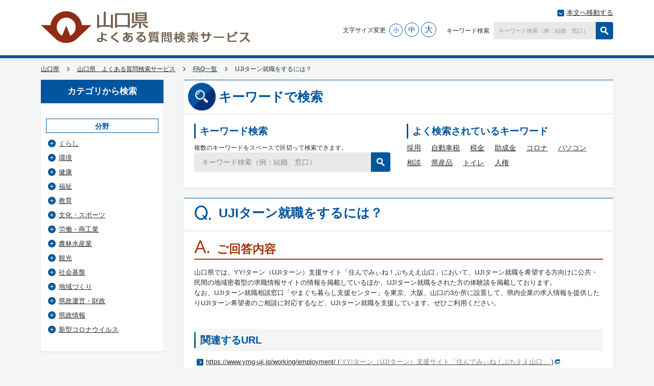

--- FILE ---
content_type: text/html; charset=utf-8
request_url: https://faq.pref.yamaguchi.lg.jp/faq/detail.aspx?id=860
body_size: 874446
content:


<!DOCTYPE html>
<html lang="ja">
<head><meta charset="UTF-8" /><meta http-equiv="X-UA-Compatible" content="IE=edge" /><meta name="viewport" content="width=device-width, initial-scale=1.0" /><meta name="SKYPE_TOOLBAR" content="SKYPE_TOOLBAR_PARSER_COMPATIBLE" /><meta name="format-detection" content="telephone=no" /><meta name="description" content=" " /><meta name="keywords" content="山口県,よくあるご質問,FAQ" /><title>
	UJIターン就職をするには？（FAQ）｜山口県　よくある質問検索サービス
</title><link rel="stylesheet" href="../css/common.css" /><link rel="stylesheet" href="../css/style.css" /><link rel="stylesheet" type="text/css" href="../JQScripts/themes/base/jquery.ui.all.css" />

<!--[if lt IE 9]><script src="./js/html5shiv.js"></script><![endif]-->
<script type="text/javascript" src="../js/jquery-1.7.2.min.js"></script>
<script type="text/javascript" src="../JQScripts/ui/jquery-ui-1.8.16.custom.min.js"></script>

<script type="text/javascript"><!--
	var id = parseInt("860", 10);
	var PublicFlag = parseInt("1", 10);
	var AccessID = parseInt("1083763", 10);

	var MobileFlag = 0;
	var ua = navigator.userAgent;
	if (ua.indexOf("iPhone") > 0 || ua.indexOf("iPod") > 0 || ua.indexOf("Android") > 0 && ua.indexOf("Mobile") > 0) {
		MobileFlag = 1;
	} else if (ua.indexOf("iPad") > 0 || ua.indexOf("Android") > 0) {
		MobileFlag = 2;
	} else {
		MobileFlag = 0;
	}

	$(function () {
		$("#lbl_contents").each(function () {
			$(this).html($(this).html().replace(/((http|https|ftp):\/\/[\w?=&.\/-;#~%-]+(?![\w\s?&.\/;#~%"=-]*>))/g, ' <a target="_blank" href="$1"><span style="color:#0000ff;">$1</span></a> '));
		});
	});

	function DoSearch(Num) {
		if (Num < 2) {
		    var SearchWord = $.trim($("#Search_Word" + Num).val());
			location.href = "./index.aspx?kw=" + escape(SearchWord);
		} else {
			var Department = $.trim($("#attribute1").val());
			location.href = "./index.aspx?de=" + Department;
		}
		return false;
	}

	var dataList = [
		['きゃすびー', 'kyasubii', 'CASBEE'],
['しーがたかいえん', 'cgatakaien', 'Ｃ型肝炎'],
['あいしーかーど', 'aisi-ka-do', 'ICカード'],
['えぬぴーおーかつどう', 'npokatsudou', 'NPO活動'],
['ぷらざ', 'puraza', 'PLAZA'],
['あいばんく', 'aibanku', 'アイバンク'],
['あくせす', 'akusesu', 'アクセス'],
['あすべすと', 'asubesuto', 'アスベスト'],
['あせすめんと', 'asesumennto', 'アセスメント'],
['あだると', 'adaruto', 'アダルト'],
['あだるとさいと', 'adarutosaito', 'アダルトサイト'],
['あとぴー', 'atopi-', 'アトピー'],
['あどれす', 'adoresu', 'アドレス'],
['あるばいと', 'arubaito', 'アルバイト'],
['あんしん', 'annsinn', 'あんしん'],
['いじめそうだん', 'ijimesoudann', 'いじめ相談'],
['いべんと', 'ibennto', 'イベント'],
['いんすとらくたー', 'insutorakuta-', 'インストラクター'],
['いんたーねっと', 'innta-netto', 'インターネット'],
['ういるす', 'uirusu', 'ウイルス'],
['えれべーた', 'erebe-ta', 'エレベータ'],
['えんぼすかこう', 'ennbosukakou', 'エンボス加工'],
['おーたむ', 'o-tamu', 'オータム'],
['おすとめいと', 'osutomeito', 'オストメイト'],
['おふぃす', 'ofisu', 'オフィス'],
['おふぃすびる', 'ofisubiru', 'オフィスビル'],
['おもちゃ', 'omotya', 'おもちゃ'],
['おんらいんあんけーとしすてむ', 'onnrainnannke-tosisutemu', 'オンラインアンケートシステム'],
['おしらせ', 'osirase', 'お知らせ'],
['がーでん', 'ga-denn', 'ガーデン'],
['かーどりーだらいた', 'ka-dori-dairata', 'カードリーダライタ'],
['かーとりっじ', 'ka-torijji', 'カートリッジ'],
['がいどぶっく', 'gaidobukku', 'ガイドブック'],
['かかりつけ', 'kakarituke', 'かかりつけ'],
['かせっと', 'kasetto', 'カセット'],
['からおけ', 'karaoke', 'カラオケ'],
['がんけんしん', 'gannkennsinn', 'がん検診'],
['きゃすびー', 'gyasubi-', 'キャスビー'],
['くーりんぐ・おふ', 'ku-rinnguohu', 'クーリング・オフ'],
['くらしっく', 'kurasikku', 'クラシック'],
['ぐらんど', 'guranndo', 'グランド'],
['くりーにんぐ', 'kuri-ninngu', 'クリーニング'],
['ぐりーん', 'guri-nn', 'グリーン'],
['くるーず', 'kuru-zu', 'クルーズ'],
['ぐるーぷ', 'guru-pu', 'グループ'],
['くれじっとかーど', 'kurejittoka-do', 'クレジットカード'],
['こーなー', 'ko-na-', 'コーナー'],
['ごきぶり', 'gokiburi', 'ゴキブリ'],
['こみゅにてぃ', 'komyunitexi', 'コミュニティ'],
['ごみしょり', 'gomisyori', 'ごみ処理'],
['こめんと', 'komennto', 'コメント'],
['こんさーと', 'konnsa-to', 'コンサート'],
['こんさるたんと', 'konnsarutannto', 'コンサルタント'],
['こんびに', 'konbini', 'コンビニ'],
['こんぴゅーた', 'konnpyu-ta', 'コンピュータ'],
['さーびす', 'sa-bisu', 'サービス'],
['さぽーと', 'sapo-to', 'サポート'],
['しすてむ', 'sisutemu', 'システム'],
['しっくはうす', 'sikkuhausu', 'シックハウス'],
['しっくはうすしょうこうぐん', 'sikkuhaususyoukougunn', 'シックハウス症候群'],
['しょーとすてい', 'syo-tosutei', 'ショートステイ'],
['しょっぷ', 'syoppu', 'ショップ'],
['しるばー', 'siruba-', 'シルバー'],
['しるばーぼらんてぃあ', 'siruba-boranntexia', 'シルバーボランティア'],
['すくーる', 'suku-ru', 'スクール'],
['すけじゅーる', 'sukeju-ru', 'スケジュール'],
['すとれっちゃー', 'sutorettya-', 'ストレッチャー'],
['すぽーつ', 'supo-tu', 'スポーツ'],
['すぽーつきょうしつ', 'supo-tukyousitu', 'スポーツ教室'],
['すぽーつしせつ', 'supo-tusisetu', 'スポーツ施設'],
['すもっぐ', 'sumoggu', 'スモッグ'],
['せきゅりてぃ', 'sekyuritexi', 'セキュリティ'],
['せくはら', 'sekuhara', 'セクハラ'],
['せみなー', 'semina-', 'セミナー'],
['せんたー', 'sennta-', 'センター'],
['だいれくとめーる', 'dairekutome-ru', 'ダイレクトメール'],
['たくしー', 'takusi-', 'タクシー'],
['でいさーびす', 'deisa-bisu', 'デイサービス'],
['でぃすぽーざ', 'dexisupo-za', 'ディスポーザ'],
['でぱーと', 'depa-to', 'デパート'],
['どめすてぃっく・ばいおれんす', 'domesutexikkubaiorennsu', 'ドメスティック・バイオレンス'],
['とらぶる', 'toraburu', 'トラブル'],
['とれーにんぐ', 'tore-ninngu', 'トレーニング'],
['とれーにんぐるーむ', 'tore-ninnguru-mu', 'トレーニングルーム'],
['ないたー', 'naita-', 'ナイター'],
['なんばー', 'nannba-', 'ナンバー'],
['ねっとわーく', 'nettowa-ku', 'ネットワーク'],
['のろういるす', 'norouirusu', 'ノロウイルス'],
['ぱーてぃー', 'pa-texi-', 'パーティー'],
['ばーべきゅー', 'ba-bekyu-', 'バーベキュー'],
['ぱすぽーと', 'pasupo-to', 'パスポート'],
['ぱすわーど', 'pasuwa-do', 'パスワード'],
['ぱそこん', 'pasokonn', 'パソコン'],
['ぱぶりっく', 'paburikku', 'パブリック'],
['ぱぶりっくこめんと', 'paburikkukomento', 'パブリックコメント'],
['ばりあふりー', 'bariahuri-', 'バリアフリー'],
['ひとりおや', 'hitorioya', 'ひとり親'],
['ひとりぐらし', 'hitorigurasi', 'ひとり暮らし'],
['ふぁみりー', 'famiri-', 'ファミリー'],
['ふぇりー', 'feri-', 'フェリー'],
['ぷらすちっく', 'purasutikku', 'プラスチック'],
['ぷりぺいどかーど', 'puripeidoka-do', 'プリペイドカード'],
['ふるさと', 'hurusato', 'ふるさと'],
['ふるさときふ', 'hurusatokihu', 'ふるさと寄付'],
['ふるさとのうぜい', 'hurusatonouzei', 'ふるさと納税'],
['ぷれーと', 'pure-to', 'プレート'],
['ぷれすりりーす', 'puresuriri-su', 'プレスリリース'],
['ぷれぜんと', 'purezento', 'プレゼント'],
['ぷれみあむ', 'puremiamu', 'プレミアム'],
['ぷれみあむしょうひんけん', 'puremiamusyouhinnkenn', 'プレミアム商品券'],
['ぶろっく', 'burokku', 'ブロック'],
['ぺっとしょっぷ', 'pettosyoppu', 'ペットショップ'],
['ぺっとぼとる', 'pettobotoru', 'ペットボトル'],
['べびーかー', 'bebi-ka-', 'ベビーカー'],
['へるぱー', 'herupa-', 'ヘルパー'],
['べんちゃー', 'benntya-', 'ベンチャー'],
['べんちゃーきぎょう', 'benntya-kigyou', 'ベンチャー企業'],
['ほーむぺーじ', 'ho-mupe-ji', 'ホームページ'],
['ほーむへるぱー', 'ho-muherupa-', 'ホームヘルパー'],
['ぼらんてぃあ', 'boranntexia', 'ボランティア'],
['まいなんばー', 'mainannba-', 'マイナンバー'],
['またにてぃうぇあ・べびー', 'matanitexiuxeabebi-', 'マタニティウェア・ベビー'],
['まちづくりかつどう', 'matidukurikatudou', 'まちづくり活動'],
['まっさーじ', 'massa-ji', 'マッサージ'],
['まんしょん', 'mannsyon', 'マンション'],
['まんほーる', 'mannho-ru', 'マンホール'],
['みゅーじあむ', 'my-jiamu', 'ミュージアム'],
['めもりある', 'memoriaru', 'メモリアル'],
['めりっと', 'meritto', 'メリット'],
['めんたるふれんど', 'menntaruhurenndo', 'メンタルフレンド'],
['もにたー', 'monita-', 'モニター'],
['ゆーすほすてる', 'yu-suhosuteru', 'ユースホステル'],
['よーろっぱ', 'yo-roppa', 'ヨーロッパ'],
['よっとはーばー', 'yottoha-ba-', 'ヨットハーバー'],
['らいとあっぷ', 'raitoappu', 'ライトアップ'],
['らいぶらりー', 'raiburari-', 'ライブラリー'],
['りーだー', 'ri-da-', 'リーダー'],
['りさいくる', 'risaikuru', 'リサイクル'],
['りりーす', 'riri-su', 'リリース'],
['るねさんす', 'runesannsu', 'ルネサンス'],
['ろぐいん', 'roguinn', 'ログイン'],
['あんしょうばんごう', 'annsyoubanngou', '暗唱番号'],
['いいん', 'iinn', '委員'],
['いがんけんしん', 'igannkennsinn', '胃がん検診'],
['いぞくきそねんきん', 'izokukisonennkinn', '遺族基礎年金'],
['いがくこうざ', 'igakukouza', '医学講座'],
['いがくぶふぞくびょういん', 'igakubuhuzokubyouinn', '医学部付属病院'],
['いしめんきょ', 'isimennkyo', '医師免許'],
['いりょう', 'iryou', '医療'],
['いりょうきかん', 'iryoukikann', '医療機関'],
['いりょうじょせい', 'iryoujyosei', '医療助成'],
['いりょうほじょ', 'iryouhojyo', '医療補助'],
['いりょうほうじん', 'iryouhoujinn', '医療法人'],
['いっぱんこうかい', 'ippannkoukai', '一般公開'],
['いっぱんしゃだんほうじん', 'ippannsyadannhoujinn', '一般社団法人'],
['いんかん', 'innkann', '印鑑'],
['いんかんしょうめい', 'innkannsyoumei', '印鑑証明'],
['いんかんとうろく', 'innkanntouroku', '印鑑登録'],
['いんかんとうろくしょうめい', 'innkanntourokusyoumei', '印鑑登録証明'],
['ひきおとし', 'hikiotosi', '引き落とし'],
['ひっこし', 'hikkosi', '引っ越し'],
['うんえいいいん', 'unneiiinn', '運営委員'],
['うんこうじょうほう', 'unnkoujyouhou', '運行情報'],
['えいようかんり', 'eiyoukanri', '栄養管理'],
['えいじゅうしょうめい', 'eijuusyoumei', '永住証明'],
['おうきゅうてあて', 'oukyuuteate', '応急手当'],
['おくないすぽーつ', 'okunaisupo-tu', '屋内スポーツ'],
['げすいどう', 'gesuidou', '下水道'],
['かかくひょうじ', 'kakakuhyouji', '価格表示'],
['かにゅう', 'kanyuu', '加入'],
['かてい', 'katei', '家庭'],
['かくうせいきゅう', 'kakuuseikyuu', '架空請求'],
['かさいけいご', 'kasaikeigo', '火災警報'],
['かいご', 'kaigo', '介護'],
['かいごてあて', 'kaigoteate', '介護手当'],
['かいごほけん', 'kaigohokenn', '介護保険'],
['かいごほけんせいど', 'kaigohokennseido', '介護保険制度'],
['かいがいふにん', 'kaigaihuninn', '海外赴任'],
['かいじせいきゅう', 'kaijiseikyuu', '開示請求'],
['がいかくだんたい', 'gaigakudanntai', '外郭団体'],
['がいこく', 'gaikoku', '外国'],
['かくしゅそうだんまどぐち', 'kakusyusoudannmadoguti', '各種相談窓口'],
['かくていしんこく', 'kakuteisinnkoku', '確定申告'],
['がくしゅう', 'gakusyuu', '学習'],
['がくしゅうせんたー', 'gakusyuusennta-', '学習センター'],
['がくしゅうるーむ', 'gakusyuuru-mu', '学習ルーム'],
['かつどう', 'katudou', '活動'],
['かつどうしえん', 'katudousienn', '活動支援'],
['かぶしきじょうと', 'kabusikijyouto', '株式譲渡'],
['かんきょう', 'kannkyou', '環境'],
['かんきょうあせすめんと', 'kannkyouasesumeto', '環境アセスメント'],
['かんきょうえいきょう', 'kannkyoueigyou', '環境影響'],
['かんきょうがくしゅう', 'kannkyougakusyuu', '環境学習'],
['かんきょうかんれん', 'kannkyoukannrenn', '環境関連'],
['かんきょうせさく', 'kannkyousesaku', '環境施策'],
['かんさほうこく', 'kannsahoukoku', '監査報告'],
['かんごめんきょ', 'kanngomennkyo', '看護免許'],
['かんり', 'kanri', '管理'],
['かんりせいど', 'kanriseido', '管理制度'],
['かんこうあんない', 'kannkouannnai', '観光案内'],
['ききかんり', 'kikikannri', '危機管理'],
['きほん', 'kihonn', '基本'],
['きげんぎれ', 'kigenngire', '期限切れ'],
['きかん', 'kikann', '機関'],
['きかんしぜんそく', 'kikannsizennsoku', '気管支ぜん息'],
['きしゃくらぶ', 'kisyakurabu', '記者クラブ'],
['きつえんきんしくいき', 'kituennkinnsikuiki', '喫煙禁止区域'],
['きゅうさいそち', 'kyuusaisoti', '救済措置'],
['きゅうふ', 'kyuuhu', '給付'],
['きゅうふせいど', 'kyuuhuseido', '給付制度'],
['きょせいしゅじゅつ', 'kyoseisyujutu', '去勢手術'],
['きょか', 'kyoka', '許可'],
['きょかしんせい', 'kyokasinnsei', '許可申請'],
['きゅうせいせいど', 'kyouseiseido', '共済制度'],
['きょうかいめいじ', 'kyoukaimeiji', '境界明示'],
['きょういくいいんかい', 'kyouikuiinnkai', '教育委員会'],
['きょういくいいんかいかいぎ', 'kyouikuiinnkaikaigi', '教育委員会会議'],
['くかくせいり', 'kukakuseiri', '区画整理'],
['くかくせいりじぎょう', 'kukakuseirijigyou', '区画整理事業'],
['くやくしょ', 'kuyakusyo', '区役所'],
['くじょうそうだんまどぐち', 'kujyousoudannmadoguti', '苦情相談窓口'],
['くりこしそんしつ', 'kurikosisonnsitu', '繰越損失'],
['けいはつかつどう', 'keihatukatudou', '啓発活動'],
['けいじどうしゃ', 'keijidousya', '軽自動車'],
['けいじどうしゃぜい', 'keijidousyazei', '軽自動車税'],
['けっかんしょうひん', 'kekkannsyouhinn', '欠陥商品'],
['けつえきけんさ', 'ketuekikennsa', '血液検査'],
['けんせつ', 'kennsetu', '建設'],
['けんせつこうじ', 'kennsetukouji', '建設工事'],
['けんちく', 'kenntiku', '建築'],
['けんちくきじゅん', 'kenntikukijyunn', '建築基準'],
['けんちくけいかく', 'kenntikukeikaku', '建築計画'],
['けんちくけいかくじぜんこうかい', 'kenntikukeikakujizennkoukai', '建築計画事前公開'],
['けんちくようしき', 'kenntikuyousiki', '建築様式'],
['けんさ', 'kennsa', '検査'],
['げんせんちょうしゅう', 'gennsenntyousyuu', '源泉徴収'],
['こじん', 'kojinn', '個人'],
['こじんじょうほう', 'kojinnjyouhou', '個人情報'],
['こじんにんしょう', 'kojinnninnsyou', '個人認証'],
['こじんにんしょうさーびす', 'kojinnninnsyousa-bisu', '個人認証サービス'],
['こていしさん', 'koteisisann', '固定資産'],
['こていしさんぜい', 'koteisisannzei', '固定資産税'],
['こせき', 'koseki', '戸籍'],
['こせきしょうほん', 'kosekisyouhonn', '戸籍抄本'],
['こせきしょうめい', 'kosekisyoumei', '戸籍証明'],
['こせきとうほん', 'kosekitouhonn', '戸籍謄本'],
['こうきこうれい', 'koukikourei', '後期高齢'],
['こうきこうれいしゃいりょうせいど', 'koukikoureisyairyouseido', '後期高齢者医療制度'],
['こうけんせいど', 'koukennseido', '後見制度'],
['こうつうきかん', 'koutuukikann', '交通機関'],
['こうつうじこ', 'koutuujiko', '交通事故'],
['こうふ', 'kouhu', '交付'],
['こうふしんせい', 'kouhusinnsei', '交付申請'],
['こうかがくすもっぐ', 'koukagakusumoggu', '光化学スモッグ'],
['こうかいせいきゅう', 'koukaiseikyuu', '公開請求'],
['こうがいほけんふくしじぎょう', 'kougaihokennhukusijigyou', '公害保健福祉事業'],
['こうがいぼうしかんり', 'kougaibousikanri', '公害防止管理'],
['こうしゅうよくじょう', 'kousyuuyokujyou', '公衆浴場'],
['こうひふたん', 'kouhihutann', '公費負担'],
['こうざふりかえ', 'kouzahurikae', '口座振替'],
['こういきこうふ', 'kouikikouhu', '広域交付'],
['こうほう', 'kouhou', '広報'],
['ぎょうせいさーびす', 'gyouseisa-bisu', '行政サービス'],
['ぎょうせいかんさ', 'gyouseikannsa', '行政監査'],
['ぎょうせいそうだん', 'gyouseisoudann', '行政相談'],
['こうざ', 'kouza', '講座'],
['こうざふりかえ', 'kouzahurikae', '講座振替'],
['こうれい', 'kourei', '高齢'],
['こっかいぎいん', 'kokkaigiinn', '国会議員'],
['こくせいちょうさ', 'kokuseityousa', '国勢調査'],
['こくみん', 'kokuminn', '国民'],
['こくみんけんこうほけん', 'kokuminnkennkouhokenn', '国民健康保険'],
['こくみんねんきんききん', 'kokuminnnennkinnkikinn', '国民年金基金'],
['こくみんねんきんほけん', 'kokuminnnennkinnhokenn', '国民年金保険'],
['こくみんほけん', 'kokuminnhokenn', '国民保健'],
['こつずいいしょく', 'kotuzuiisyoku', '骨髄移植'],
['こんいん', 'konninn', '婚姻'],
['さしひき', 'sasihiki', '差し引き'],
['ざいりゅうかんり', 'zairyuukanri', '在留管理'],
['さんがくれんけい', 'sanngakurennkei', '産学連携'],
['しよう', 'siyou', '使用'],
['しほうしょし', 'sihousyosi', '司法書士'],
['こども', 'kodomo', '子ども'],
['こどもてあて', 'kodomoteate', '子ども手当'],
['こそだてかつどうしえんじぎょう', 'kosodarekatudousiennjigyou', '子育て活動支援事業'],
['しきゅうがん', 'sikyuugann', '子宮がん'],
['こども', 'kodomo', '子供'],
['しえいもにたー', 'sieimonita-', '市営モニター'],
['しえいじゅうたく', 'sieijuutaku', '市営住宅'],
['しえいちかてつ', 'sieitikatetu', '市営地下鉄'],
['しくちょうそん', 'sikutyousonn', '市区町村'],
['しせいきしゃ', 'siseikisya', '市政記者'],
['しない', 'sinai', '市内'],
['しみん', 'siminn', '市民'],
['しみんがくしゅうせんたー', 'siminngakusyuusennta-', '市民学習センター'],
['しみんかつどう', 'siminnkatudou', '市民活動'],
['しみんかつどうせんたー', 'siminnkatudousennta-', '市民活動センター'],
['しみんこうりゅうせんたー', 'siminnkouryuusennta-', '市民交流センター'],
['しみんこうざ', 'siminnkouza', '市民講座'],
['しりつ', 'siritu', '市立'],
['しりつしょう・ちゅうがっこう', 'siritusyoutyuugakkou', '市立小・中学校'],
['しりつほいくえん', 'sirituhoikuenn', '市立保育園'],
['しりつようちえん', 'sirituyoutienn', '市立幼稚園'],
['しどうせんたー', 'sidousennta-', '指導センター'],
['しえん', 'sienn', '支援'],
['しえんせんたー', 'siennsennta-', '支援センター'],
['しえんじぎょう', 'siennjigyou', '支援事業'],
['しせつ', 'sisetu', '施設'],
['じぎょう', 'jigyou', '事業'],
['じこう', 'jikou', '事項'],
['じどうてあて', 'jidouteate', '児童手当'],
['じどうふくししせつ', 'jidouhukusisisetu', '児童福祉施設'],
['じこふたん', 'jikohutann', '自己負担'],
['じどうはんばいき', 'jidouhannbaiki', '自動販売機'],
['じりつしえん', 'jiritusienn', '自立支援'],
['しゃしん', 'syasinn', '写真'],
['しゃかいふくしけんしゅう', 'syakaihukusikennsyuu', '社会福祉研修'],
['しゃかいふくしほうじん', 'syakaihukusihoujinn', '社会福祉法人'],
['しゃかいほけん', 'syakaihokenn', '社会保険'],
['とりくみ', 'torikumi', '取り組み'],
['てつづき', 'tetuduki', '手続'],
['てつづき', 'tetuduki', '手続き'],
['てつづきほうほう', 'tetudukihouhou', '手続方法'],
['てちょう', 'tetyou', '手帳'],
['てあて', 'teate', '手当'],
['しゅうろうしえん', 'syuurousienn', '就労支援'],
['しゅうろうそうだん', 'syuurousoudann', '就労相談'],
['じゅうきかーど', 'jyuukika-do', '住基カード'],
['じゅうきねっと', 'jyuukinetto', '住基ネット'],
['じゅうたく', 'juutaku', '住宅'],
['じゅうたくろーん', 'juutakuro-nn', '住宅ローン'],
['じゅうたくろーんこうじょ', 'juutakuro-nnkoujo', '住宅ローン控除'],
['じゅうみん', 'juuminn', '住民'],
['じゅうみんこーど', 'juuminnko-do', '住民コード'],
['じゅうみんかんさせいきゅう', 'juuminnkannsaseikyuu', '住民監査請求'],
['じゅうみんきほんだいちょう', 'juuminnkihonndaityou', '住民基本台帳'],
['じゅうみんきほんだいちょうかーど', 'juuminnkihonndaityouka-do', '住民基本台帳カード'],
['じゅうみんぜいけっていつうちしょ', 'juuminnzeiketteituutisyo', '住民税決定通知書'],
['じゅうみんひょうこーど', 'juuminnhyouko-do', '住民票コード'],
['じゅうどしんたい', 'juudosinntai', '重度身体'],
['しゅっせいとどけで', 'syusseitodokede', '出生届出'],
['しょとく', 'syotoku', '所得'],
['しょとくかぜい', 'syotokukazei', '所得課税'],
['じょせい', 'jyosei', '助成'],
['じょせいじぎょう', 'jyoseijigyou', '助成事業'],
['じょせいせいど', 'jyoseiseido', '助成制度'],
['じょせいせんようしゃりょう', 'jyoseisennsennyousyaryou', '女性専用車両'],
['しょうがくせいど', 'syougakuseido', '奨学制度'],
['しょう・ちゅうがっこう', 'syoutyuugakkou', '小・中学校'],
['しょうにぜんそく', 'syounizennsoku', '小児ぜん息'],
['しょうにまんせいとくていしっぺい', 'shounimannseitokuteisippei', '小児慢性特定疾病'],
['しょうひ', 'shouhi', '消費'],
['しょうひせいかつそうだん', 'shouhiseikatusoudann', '消費生活相談'],
['しょうぼうたいいん', 'shouboutaiinn', '消防隊員'],
['しょうえねるぎー', 'shouenerugi-', '省エネルギー'],
['しょうめい', 'shoumei', '証明'],
['しょうめいしゃしん', 'shoumeishasinn', '証明写真'],
['のりつぎ', 'noritugi', '乗り継ぎ'],
['ばしょ', 'basho', '場所'],
['じょうにんいいん', 'jouninniinn', '常任委員'],
['じょうほう', 'jouhou', '情報'],
['じょうほうしょり', 'jouhoushori', '情報処理'],
['じょうほうりゅうしゅつ', 'jouhouryuushutu', '情報流出'],
['しょくぎょうくんれん', 'shokugyoukunnrenn', '職業訓練'],
['しょくひんえいせいせきにん', 'shokuhinneiseisekininn', '食品衛生責任'],
['ねたきり', 'netakiri', '寝たきり'],
['しんせい', 'sinnsei', '申請'],
['しんせいほうほう', 'sinnseihouhou', '申請方法'],
['からだ', 'karada', '身体'],
['みぶんしょうめい', 'mibunnshoumei', '身分証明'],
['にんげんどっく', 'ninngenndokku', '人間ドック'],
['じんけんそうだん', 'jinkennsoudann', '人権相談'],
['じんけんようごいいん', 'jinnkennyougoiinn', '人権擁護委員'],
['じんこうとうせき', 'jinnkoutouseki', '人工透析'],
['すいしんじぎょう', 'suisinnjigyou', '推進事業'],
['すいえいきょうしつ', 'suieikyousitu', '水泳教室'],
['すいせんといれ', 'suisenntoire', '水洗トイレ'],
['すいどう', 'suidou', '水道'],
['すいどうりょうきん', 'suidouryoukinn', '水道料金'],
['せいど', 'seido', '制度'],
['せいじんのひ', 'seijinnnohi', '成人の日'],
['せいかつ', 'seikatu', '生活'],
['せいかつかいご', 'seikatukaigo', '生活介護'],
['せいかつしえん', 'seikatusienn', '生活支援'],
['せいかつしえんせんたー', 'seikatusiennsennta-', '生活支援センター'],
['せいかつしゅうかん', 'seikatushuukann', '生活習慣'],
['せいかつほご', 'seikatuhogo', '生活保護'],
['せいきゅう', 'seikyuu', '請求'],
['せいしょうねんかつどう', 'seishounennkatudou', '青少年活動'],
['ぜいがくこうじょ', 'zeigakukoujo', '税額控除'],
['あかちゃん', 'akachann', '赤ちゃん'],
['せんようでんわ', 'sennyoudennwa', '専用電話'],
['せんきょ', 'sennkyo', '選挙'],
['そだいごみ', 'sodaigomi', '粗大ごみ'],
['そだいごみうけつけせんたー', 'sodaigomiuketukesennta-', '粗大ごみ受付センター'],
['そうだん', 'soudann', '相談'],
['そうだんせんたー', 'soudannsenta-', '相談センター'],
['そうだんまどぐち', 'soudannmadoguti', '相談窓口'],
['まどぐち', 'madoguti', '窓口'],
['そうごうがくしゅうせんたー', 'sougougakushuusennta-', '総合学習センター'],
['ぞうきいしょく', 'zoukiishoku', '臓器移植'],
['そんえきつうさん', 'sonnekituusann', '損益通算'],
['たいようこうはつでん', 'taiyoukouhatudenn', '太陽光発電'],
['だいこう', 'daikou', '代行'],
['だいちょう', 'daityou', '台帳'],
['だいちょうがんけんしん', 'daichougannkennsinn', '大腸がん検診'],
['たんしんふにん', 'tansinnhuninn', '単身赴任'],
['だんじょきょうどうさんかく', 'danjokyoudousannkaku', '男女共同参画'],
['ちいき', 'tiiki', '地域'],
['ちいきふっこう', 'tiikihukkou', '地域振興'],
['ちかてつ', 'tikatetu', '地下鉄'],
['ちゅうおう', 'chuuou', '中央'],
['ちゅうしょうきぎょう', 'chuushoukigyou', '中小企業'],
['ちゅうしゃ', 'chuusha', '駐車'],
['ちょうきじょうとしょとくかぜい', 'choukijoutoshotokuzeikazei', '長期譲渡所得課税'],
['つうしんきょういく', 'tuusinnkyouiku', '通信教育'],
['つうち', 'tuuti', '通知'],
['ていき', 'teiki', '定期'],
['ていきかんさ', 'teikikannsa', '定期監査'],
['ていしゅつ', 'teishutu', '提出'],
['ていしゅつきげん', 'teishutukigenn', '提出期限'],
['でんし', 'dennsi', '電子'],
['でんしめーる', 'dennsime-ru', '電子メール'],
['でんししょうめい', 'dennsishoumei', '電子証明'],
['でんししんせい', 'dennsisinnsei', '電子申請'],
['でんわ', 'dennwa', '電話'],
['でんわよやく', 'dennwayoyaku', '電話予約'],
['とうろく', 'touroku', '登録'],
['としけいかく', 'tosikeikaku', '都市計画'],
['どじょうおせん', 'dojouosenn', '土壌汚染'],
['とうひょう', 'touhyou', '投票'],
['ゆわかしき', 'yuwakasiki', '湯沸かし器'],
['どうぶつ', 'doubutu', '動物'],
['どうろ', 'douro', '道路'],
['とくてい', 'tokutei', '特定'],
['とくていけんせつ', 'tokuteikennsetu', '特定建設'],
['とくていどうぶつ', 'tokuteidoubutu', '特定動物'],
['とくれいきゅうふきん', 'tokureikyuuhukinn', '特例給付金'],
['とどけで', 'todokede', '届出'],
['なんびょうかんじゃ', 'nannbyoukannja', '難病患者'],
['にゅうがんけんしん', 'nyuugannkennsinn', '乳がん検診'],
['にゅううこくてつづき', 'nyuukokutetuduki', '入国手続き'],
['にゅうしょしせつ', 'nyuushosisetu', '入所施設'],
['にんかほいく', 'ninnkahoiku', '認可保育'],
['にんかほいくしせつ', 'ninnkahoikusisetu', '認可保育施設'],
['ねんきん', 'nennkinn', '年金'],
['ねんきんかにゅう', 'nennkinnkanyuu', '年金加入'],
['ねんきんてちょう', 'nennkinntechou', '年金手帳'],
['ねんきんじゅきゅう', 'nennkinnjukyuu', '年金受給'],
['のうぜい', 'nouzei', '納税'],
['のうぜいしょうめい', 'nouzeishoumei', '納税証明'],
['のうぜいしょうめいしょ', 'nouzeishoumeisho', '納税証明書'],
['のうぜいちょちくくみあい', 'nouzeichotikukumiai', '納税貯蓄組合'],
['のうぜいつうち', 'nouzeituuti', '納税通知'],
['のうぜいつうちしょ', 'nouzeituutisho', '納税通知書'],
['のうふ', 'nouhu', '納付'],
['はけんじぎょう', 'hakennjigyou', '派遣事業'],
['はいぎょうてつづき', 'haigyoutetuduki', '廃業手続き'],
['はいきがす', 'haikigasu', '排気ガス'],
['はいすいせつび', 'haisuisetubi', '排水設備'],
['はいがんけんしん', 'haigannkennsinn', '肺がん検診'],
['はいふ', 'haihu', '配布'],
['はっこう', 'hakkou', '発行'],
['はっこうてすうりょう', 'hakkoutesuuryou', '発行手数料'],
['はっぽうすちろーる', 'happousutiro-ru', '発泡スチロール'],
['はんざいひがい', 'hannzaihigai', '犯罪被害'],
['ひせんきょけん', 'hisenkyokenn', '被選挙権'],
['ひなんばしょ', 'hinannbasho', '避難場所'],
['ひじょうきんこうし', 'hijoukinnkousi', '非常勤講師'],
['ひょうかせいど', 'hyoukaseido', '評価制度'],
['びょういん', 'byouinn', '病院'],
['ふざいとうひょう', 'huzaitouhyou', '不在投票'],
['ふにんちりょう', 'huninntiryou', '不妊治療'],
['ふほうとうき', 'huhoutouki', '不法投棄'],
['ふぞくびょういん', 'huzokubyouinn', '付属病院'],
['ふしかてい', 'husikatei', '父子家庭'],
['ふくし', 'hukusi', '福祉'],
['ふくしてあて', 'hukusiteate', '福祉手当'],
['はらいもどし', 'haraimodosi', '払い戻し'],
['ぶんかかつどう', 'bunnkakatudou', '文化活動'],
['ぶんかしせつ', 'bunkasisetu', '文化施設'],
['へんこう', 'hennkou', '変更'],
['ほいく', 'hoiku', '保育'],
['ほいくしせつ', 'hoikusisetu', '保育施設'],
['ほいくじぎょう', 'hoikujigyou', '保育事業'],
['ほけん', 'hokenn', '保険'],
['ほごたいさく', 'hogotaisaku', '保護対策'],
['ほじょ', 'hojo', '補助'],
['ほじょせいど', 'hojoseido', '補助制度'],
['ほしょうきゅうふ', 'hoshoukyuuhu', '補償給付'],
['ぼきんかつどう', 'bokinnkatudou', '募金活動'],
['ぼしかてい', 'bosikatei', '母子家庭'],
['ぼしてちょう', 'bositechou', '母子手帳'],
['ほうかつしえん', 'houkatusienn', '包括支援'],
['ほうどうきかん', 'houdoukikann', '報道機関'],
['ほうほう', 'houhou', '方法'],
['ほうじん', 'houjinn', '法人'],
['ほうじんしんせい', 'houjinnsinnsei', '法人申請'],
['ほうりつ', 'houritu', '法律'],
['ほうりつそうだん', 'houritusoudann', '法律相談'],
['ほうもん', 'houmonn', '訪問'],
['ほうもんかいご', 'houmonnkaigo', '訪問介護'],
['ほうもんはんばい', 'houmonnhannbai', '訪問販売'],
['ぼうかかんり', 'boukakannri', '防火管理'],
['ほんにんかくにん', 'honnninnkakuninn', '本人確認'],
['まいぞうぶんかざい', 'maizoubunnkazai', '埋蔵文化財'],
['まんせいとくていしっぺい', 'mannseitokuteisippei', '慢性特性疾病'],
['みんかんぎょうしゃ', 'minnkanngyousha', '民間業者'],
['みんじちょうてい', 'minnjichoutei', '民事調停'],
['みんせいいいん', 'minnseiiinn', '民生委員'],
['むりょうほうりつそうだん', 'muryouhouritusoudann', '無料法律相談'],
['めいぎへんこう', 'meigihennkou', '名義変更'],
['といあわせ', 'toiawase', '問い合わせ'],
['やかんがっきゅう', 'yakanngakkyuu', '夜間学級'],
['やかんしんりょう', 'yakannsinryou', '夜間診療'],
['ゆうりょうじゅうたく', 'yuuryoujuutaku', '優良住宅'],
['ゆうりょうたくち', 'yuuryoutakuti', '優良宅地'],
['ゆうりょうちんたい', 'yuuryoutintai', '優良賃貸'],
['ゆうりょうどうろ', 'yuuryoudouro', '有料道路'],
['よぼうせっしゅ', 'yobousesshu', '予防接種'],
['よぼうちゅうしゃ', 'yobouchuusha', '予防注射'],
['りよう', 'riyou', '利用'],
['りようわりびき', 'riyouwaribiki', '利用割引'],
['りくじょうきょうぎ', 'rikujoukyougi', '陸上競技'],
['りょうきん', 'ryoukinn', '料金'],
['りんじうんこう', 'rinnjiunnkou', '臨時運行'],
['ろじょうきつえん', 'rojoukituenn', '路上喫煙'],
['ろうどうほしょう', 'roudouhoshou', '労災補償'],
['ろうどうじょうけん', 'roudoujoukenn', '労働条件'],
['ろうどうほけん', 'roudouhokenn', '労働保険'],
['ろうじんほーむ', 'roujinnho-mu', '老人ホーム'],
['ろうじんふくしせんたー', 'roujinnhukusisenta-', '老人福祉センター'],
['しにょう', 'sinyou', 'し尿'],
['あっせん', 'assenn', '斡旋'],
['いぶつ', 'ibutu', '異物'],
['いこう', 'ikou', '移行'],
['いてん', 'itenn', '移転'],
['いじ', 'iji', '維持'],
['いはん', 'ihann', '違反'],
['いこつ', 'ikotu', '遺骨'],
['いがく', 'igaku', '医学'],
['ひっこし', 'hikkosi', '引越'],
['ひきとり', 'hikitori', '引取'],
['いんりょう', 'innryou', '飲料'],
['うてん', 'utenn', '雨天'],
['うんえい', 'unnei', '運営'],
['うんてん', 'unntenn', '運転'],
['れんどう', 'renndou', '運動'],
['えいきょう', 'eikyou', '影響'],
['えいよう', 'eiyou', '栄養'],
['えいせい', 'eisei', '衛生'],
['えんじ', 'ennji', '園児'],
['えんご', 'enngo', '援護'],
['おせん', 'osenn', '汚染'],
['おうきゅう', 'oukyuu', '応急'],
['おくない', 'okunai', '屋内'],
['かおく', 'kaoku', '家屋'],
['かけい', 'kakei', '家計'],
['かぜい', 'kazei', '課税'],
['かだい', 'kadai', '過大'],
['かいかく', 'kaikaku', '改革'],
['かいぜん', 'kaizenn', '改善'],
['かいちく', 'kaitiku', '改築'],
['がいちゅう', 'gaityuu', '害虫'],
['がっきゅう', 'gakkyuu', '学級'],
['がっく', 'gakku', '学区'],
['かんえん', 'kannenn', '肝炎'],
['かんぞう', 'kannzou', '肝臓'],
['きこく', 'kikoku', '帰国'],
['きぼ', 'kibo', '規模'],
['きねん', 'kinenn', '記念'],
['きろく', 'kiroku', '記録'],
['ぎこう', 'gikou', '技工'],
['ぎゃくたい', 'gyakutai', '虐待'],
['きゅうせい', 'kyuusei', '旧姓'],
['くりこし', 'kurikosi', '繰越'],
['けっかん', 'kekkann', '欠陥'],
['けっさん', 'kessann', '決算'],
['けつえき', 'ketueki', '血液'],
['けんさく', 'kennsaku', '検索'],
['けんしん', 'kennsinn', '検針'],
['けんてい', 'kenntei', '検定'],
['みまい', 'mimai', '見舞'],
['げんいん', 'genninn', '原因'],
['げんがく', 'genngaku', '減額'],
['げんすい', 'gennsui', '減水'],
['げんせん', 'gennsenn', '源泉'],
['げんきょう', 'gennkyou', '現況'],
['こし', 'kosi', '古紙'],
['ふるぎ', 'hurugi', '古着'],
['こしょう', 'kosyou', '故障'],
['ごらく', 'goraku', '娯楽'],
['こうけん', 'koukenn', '後見'],
['こうきょう', 'koukyou', '公共'],
['こうひ', 'kouhi', '公費'],
['こうひょう', 'kouhyou', '公表'],
['こうほう', 'kouhou', '公報'],
['こうせい', 'kousei', '厚生'],
['こうぎょう', 'kougyou', '工業'],
['こうげい', 'kougei', '工芸'],
['こうふ', 'kouhu', '工夫'],
['こうちく', 'koutiku', '構築'],
['こうえん', 'kouenn', '講演'],
['こうこう', 'koukou', '高校'],
['さいきん', 'saikinn', '細菌'],
['さいへん', 'saihenn', '再編'],
['さんがく', 'sanngaku', '産学'],
['さんきゅう', 'sannkyuu', '産休'],
['さんぎょう', 'sanngyou', '産業'],
['しほう', 'sihou', '司法'],
['ざんだか', 'zanndaka', '残高'],
['しっかん', 'sikkann', '疾患'],
['しゃだん', 'syadann', '社団'],
['しゃけん', 'syakenn', '車検'],
['じゅけん', 'jukenn', '受験'],
['じゅぎょう', 'jugyou', '授業'],
['しゅじゅつ', 'syujutu', '手術'],
['とりひき', 'torihiki', '取引'],
['しょしん', 'syosinn', '初診'],
['しょかん', 'syokann', '所管'],
['しょうがく', 'syougaku', '奨学'],
['しょうれい', 'syourei', '奨励'],
['しんこう', 'sinnkou', '振興'],
['せいのう', 'seinou', '性能'],
['せいじん', 'seijinn', '成人'],
['ぜいきん', 'zeikinn', '税金'],
['せんにん', 'sennninn', '選任'],
['せんばつ', 'sennbatu', '選抜'],
['せんしゅつ', 'sennsyutu', '選出'],
['せんてい', 'senntei', '選定'],
['そんえき', 'sonneki', '損益'],
['そうぎ', 'sougi', '葬儀'],
['そうしき', 'sousiki', '葬式'],
['つうしょ', 'tuusho', '通所'],
['てんこう', 'tennkou', '転校'],
['てんしょく', 'tennshoku', '転職'],
['てんせき', 'tennseki', '転籍'],
['てんにゅう', 'tennnyuu', '転入'],
['はさん', 'hasann', '破産'],
['はそん', 'hasonn', '破損'],
['ふにん', 'huninn', '不妊'],
['ふほう', 'huhou', '不法'],
['ほしょう', 'hosyou', '保障'],
['ろうさい', 'rousai', '労災'],
['ろうすい', 'rousui', '漏水'],
['ろうれい', 'rourei', '老齢'],
['ねっと', 'netto', 'ネット'],
['ばいく', 'baiku', 'バイク'],
['えいじゅう', 'eijuu', '永住'],
['かいさい', 'kaisai', '開催'],
['がっこう', 'gakkou', '学校'],
['わりびき', 'waribiki', '割引'],
['きふ', 'kihu', '寄附'],
['きかん', 'kikann', '期間'],
['きさい', 'kisai', '記載'],
['けんせつ', 'kensetu', '建設'],
['けんさ', 'kennsa', '検査'],
['けんしん', 'kensinn', '検診'],
['こうえい', 'kouei', '公営'],
['こうえん', 'kouenn', '公園'],
['こうじ', 'kouji', '工事'],
['こうにゅう', 'kounyuu', '購入'],
['こんいん', 'konninn', '婚姻'],
['さんか', 'sannka', '参加'],
['こども', 'kodomo', '子供'],
['してい', 'sitei', '指定'],
['しどう', 'sidou', '指導'],
['じっし', 'jissi', '実施'],
['しゃかい', 'syakai', '社会'],
['しゅとく', 'syutoku', '取得'],
['しゅるい', 'syurui', '種類'],
['うけつけ', 'uketuke', '受付'],
['じゅうしょ', 'juusho', '住所'],
['しょうに', 'syouni', '小児'],
['しょうぼう', 'syoubou', '消防'],
['しんりょう', 'sinnryou', '診療'],
['しんしょう', 'sinsyou', '身障'],
['せっち', 'setti', '設置'],
['そだいごみ', 'sodaigomi', '粗大ごみ'],
['まどぐち', 'madoguti', '窓口'],
['たいさく', 'taisaku', '対策'],
['じしん', 'jisinn', '地震'],
['ちょうしゅう', 'tyousyuu', '徴収'],
['ていき', 'teiki', '定期'],
['とし', 'tosi', '都市'],
['とくてい', 'tokutei', '特定'],
['にんてい', 'ninntei', '認定'],
['ばんごう', 'banngou', '番号'],
['ひょうじ', 'hyouji', '表示'],
['ふたん', 'hutann', '負担'],
['ふぞく', 'huzoku', '附属'],
['ふくし', 'hukusi', '福祉'],
['ほいく', 'hoiku', '保育'],
['ほうじん', 'houjinn', '法人'],
['ほうりつ', 'houritu', '法律'],
['ゆうそう', 'yuusou', '郵送'],
['よぼう', 'yobou', '予防'],
['れんらく', 'rennraku', '連絡'],
['えんじょ', 'ennjo', '援助'],
['げんつき', 'gentuki', '原付'],
['こうざ', 'kouza', '口座'],
['こうじょ', 'koujo', '控除'],
['ぎょうせい', 'gyousei', '行政'],
['もより', 'moyori', '最寄り'],
['こそだて', 'kosodate', '子育て'],
['じどう', 'jidou', '児童'],
['びょうき', 'byouki', '病気'],
['ふざい', 'huzai', '不在'],
['ぼし', 'bosi', '母子'],
['ようちえん', 'youtienn', '幼稚園'],
['しんこん', 'shinkon', '新婚'],
['じゅうみんひょう', 'juuminhyou', '住民票'],
['えこじゅうたく', 'ekojuutaku', 'エコ住宅'],
['せいそう', 'seisou', '清掃'],
['どうろそっこう', 'dourosokkou', '道路側溝']
	];
	var dataFAQList = [
		['73', 'パスポートは、申請をしてから何日後に受取ることができますか？', 'ぱすぽーとは、申請をしてから何日後に受取ることができますか？■窓口（紙の申請書）での申請市の本所又は町で申請される場合は１１日目です。ただし、市の支所で申請される場合は１２日目です。■電子申請申請を受理した日から概ね１１～１３日目で受取となります。なお、閉庁時間以降に申請された場合は、翌開庁日から概ね１１～１３日目になります。審査が終了すると、交付予定日がまいなぽーたるに通知されますので、ご確認ください。受取までの日数は、申請日を１日目とし、土日、祝日、年末年始（１２月２９日～１月３日）を除いて数えた日数です。※ぱすぽーとを作成する国立印刷局の作成状況や天候不順等による配送遅延等により、交付日が遅れる場合があります。||知らせ|判断|論証|立証|予告|附与|付与|評価|判定|電子政府|贈与|審判|証明|証言|証拠|授与|査定|交附|御知らせ|供与|鑑定|価値判断|下付|案内|お知らせ|アセスメント'],
['221', '山口県の収入証紙はどこで購入できるのですか？', '山口県の収入証紙はどこで購入できるのですか？会計課ほーむぺーじにて山口県収入証紙売りさばき所の一覧を掲載しております。（店頭販売のみ）（主な売りさばき所：県税事務所、市町の本所・支所、自家用自動車協会、交通安全協会、自動車学校、山口県職員会館）県外からの山口県収入証紙の購入については、山口県職員会館が郵送販売のみ行っております。||利得|所得|収益|稼高|稼ぎ|セキュリティ|しょとく|しょうとく|保障|安全性|セキュリティー'],
['783', '公立高校の授業料は無償ですか？', '公立高校の授業料は無償ですか？公立高等学校の授業料は、平成２６年度の入学生から就学支援金制度の対象となりました。就学支援金制度は、保護者等（親権者全員）の市町村民税の課税標準額×６％－市町村民税の調整控除の額で計算される算定基準額が３０４，２００円未満である場合に、申請により国が生徒に代わって授業料を負担し、授業料が無償になる制度です。返済の必要はありません。上記の条件を満たさない場合は、授業料を納付していただくことになります。入学時の４月と各学年の７月に申請又は所得確認の手続きが必要です。||課程|天引|市立|講座|教育課程|学課|課目|レッスン|しりつ|コース|いちりつ|イチタチ|扣除|幇助|論証|力添え|立証|利得|払込|納入|納金|入金|天引き|証明|証言|証拠|助長|助成|収入|収益|支払い|仕払|差引き|差しひき|減算|拠出|救済|救護|稼高|稼ぎ|しょとく|しょうとく|こうじょ'],
['1421', '被選挙権は何歳からあるのですか？', '被選挙権は何歳からあるのですか？被選挙権には備えていなければならない条件があり、それぞれ次のとおりです。衆議院議員・・・・日本国民で満２５歳以上であること。参議院議員・・・・日本国民で満３０歳以上であること。県知事・・・・・・日本国民で満３０歳以上であること。県議会議員・・・・日本国民で満２５歳以上であり、その県議会議員の選挙権を持っていること。市町長・・・・・・日本国民で満２５歳以上であること。市町議会議員・・・日本国民で満２５歳以上であり、その市町議会議員の選挙権を持っていること。また、禁錮以上の刑に処せられその執行を終わってない者など当てはまってはいけない条件があります。詳しくは、県選挙管理委員会事務局又はお住まいの市町選挙管理委員会事務局にお問い合わせください。||被選資格|被選挙権条件|出来事|事象|エベント|イベント'],
['79', 'パスポートの申請における手数料はいくらかかりますか？', 'ぱすぽーとの申請における手数料はいくらかかりますか？■窓口申請の場合１０年旅券は１６，３００円、５年旅券（１２歳以上）は１１，３００円、５年旅券（１２才未満）は６，３００円、残存有効期間同一旅券は６，３００円です。■電子申請の場合１０年旅券は１５，９００円、５年旅券（１２歳以上）は１０，９００円、５年旅券（１２才未満）は５，９００円、残存有効期間同一旅券は５，９００円です。ぱすぽーとを受け取る時に、現金に代えて収入印紙と山口県収入証紙で納めていただきますが、電子申請はくれじっとかーどによるおんらいん納付も可能です。なお、ぱすぽーとを受け取らずに失効させ、失効後５年以内に再度申請した場合は、通常より高い手数料の納付が必要になります。||旅行免状|利得|払込|納入|納金|入金|渡航免状|電子政府|推薦|所得|収益|支払い|仕払|拠出|稼高|稼ぎ|パスポート|しょとく|しょうとく|オンラインシステム|online'],
['1713', '本人以外のＩＤを使用して、やまぐち電子申請サービスで受験申込みをすることができま...', '本人以外のｉｄを使用して、やまぐち電子申請さーびすで受験申込みをすることができますか？本人以外のｉｄを利用した受験申込みは受け付けられません。他者のぱそこん等を借用して申し込む場合でも、必ず、ご自分の利用者登録を行ってください。なお、ぱそこん等を共用して利用している場合、ぶらうざやはーどでぃすくに履歴を残さない等、個人情報の取り扱いには注意してください。||電子政府|プライバシー|知見|個人に関する情報|見聞|プライバシー関連|データ'],
['1440', '入院する場合に掛かる費用への公費支援はありますか。', '入院する場合に掛かる費用への公費支援はありますか。令和６年４月以降、通常の医療体制に移行し、入院医療費やころな治療薬についての公費負担は終了し、医療保険の負担割合に応じた通常の自己負担となります。また、他の疾病と同様に、高額療養費制度が適用されることにより、所得に応じて一定額以上の自己負担が生じない取り扱いとなります。||幇助|力添え|助長|助成|救済|救護|診療|医術|医学|メディカルサイエンス'],
['1195', 'NPO法人の理事に就任したら、どのような責任が伴うのですか？', 'ｎｐｏ法人の理事に就任したら、どのような責任が伴うのですか？理事は、特定非営利活動法人の全ての業務について、特定非営利活動法人を代表するとされており、対外的に法人を代表する権限を持ちます。（定款で、特定の理事を代表者とし、他の理事の代表権を制限できます。）理事は、（１）「定款や社員総会の決議に従って法人の業務を執行する責任」（２）「善良な管理者の注意をもって、委任事務を処理する義務」（３）「利益相反行為の禁止」（４）「代表理事その他の代表者がその職務を行うについて第三者に加えた損害を賠償する責任」が求められています。理事がこれらの義務に違反し法人に損害が生じた場合は、理事は法人に対してその損害を賠償する義務があります。このように、理事は、その行為について大きな個人的責任を負うことになりますので、理事の就任に当たっては、そのことを十分承知しておく必要があります。||営利法人|非営利法人|団体|組織|組合|事業体|企業|会社'],
['1466', '新型コロナウイルス感染症になった後、症状が長引くことはありますか。', '新型ころなういるす感染症になった後、症状が長引くことはありますか。新型ころなういるす感染症（ｃｏｖｉｄ－１９）にかかった後、ほとんどの方は時間経過とともに症状が改善します。いまだ不明な点が多いですが、一部の方で長引く症状（罹患後症状，いわゆる後遺症）があることがわかってきました。症状が改善せず続く場合には、かかりつけ医等や地域の医療機関に相談しましょう。||診療|医術|医学|メディカルサイエンス'],
['1216', '県内の圏域・行政区域を知りたい。', '県内の圏域・行政区域を知りたい。法令上、県内の圏域を区分した統一基準はありません。行政組織の執行上は、県内を以下の８圏域に分けています。○岩国圏域岩国市、和木町○柳井圏域柳井市、周防大島町、上関町、田布施町、平生町○周南圏域周南市、下松市、光市○山口・防府圏域山口市、防府市○宇部・小野田圏域宇部市、山陽小野田市、美祢市○下関圏域下関市○長門圏域長門市○萩圏域萩市、阿武町なお、県の出先機関の配置は、この圏域と一致していない場合もあります。例えば、「県民局」は、「萩県民局」が長門市、萩市、阿武町を管轄しています。||法人|営利法人|非営利法人|団体|組合|事業体|企業|会社'],
['1420', '選挙で選ばれた人の任期は何年ですか？', '選挙で選ばれた人の任期は何年ですか？任期については、それぞれ次のとおりとなっています。衆議院議員・・・・・４年参議院議員・・・・・６年県議会議員・・・・・４年市町村議会議員・・・４年知事及び市町長・・４年'],
['1372', '山口県の条例、規則等について知りたい。', '山口県の条例、規則等について知りたい。山口県の条例、規則等は次のぺーじから確認することができます。山口県例規集：ｈｔｔｐｓ：／／ｋｒｍ４０１．ｌｅｇａｌ－ｓｑｕａｒｅ．ｃｏｍ／ｈａｓ－ｓｈｏｈｉｎ／ｐａｇｅ／ｓｊｓｒｂｌｏｇｉｎ．ｊｓｆなお、その条例等の内容については、その条例等を所管する課にお問い合わせください。||論証|立証|証明|証言|証拠'],
['202', '記録的短時間大雨情報が発表された場合、どのような行動をとればいいのでしょうか？', '記録的短時間大雨情報が発表された場合、どのような行動をとればいいのでしょうか？記録的短時間大雨情報とは、１時間に１００みり前後の猛烈な雨を観測したり、解析したりした時に、気象台から発表されます。短時間にかつてない程の猛烈な雨が降ることにより、命に危険が及ぶ災害発生の危険度が急激に高まる恐れがあるので、同情報が出された場合には、市町から発表される避難情報等を確認し、直ちに適切な行動をとっていただくようお願いします。また、周りの状況を確認し、避難場所への避難がかえって危険な場合は、少しでも崖や川から離れた建物や、少しでも浸水しにくい高い場所に移動するなど、身の安全を確保して下さい。||知見|見聞|データ'],
['1463', '発熱や咳などの症状がある場合には、どうしたらよいですか。', '発熱や咳などの症状がある場合には、どうしたらよいですか。受診する医療機関に迷われる場合は、以下の外来対応医療機関一覧をご確認いただくか、県受診・相談せんたー（？＃７７００、２４時間対応）までお電話ください。※外来対応医療機関一覧はこちらｈｔｔｐｓ：／／ｗｗｗ．ｐｒｅｆ．ｙａｍａｇｕｃｈｉ．ｌｇ．ｊｐ／ｓｏｓｈｉｋｉ／４７／２０７３９０．ｈｔｍｌ＃ｇａｉｒａｉ※聴覚・視覚に障害のある方の相談窓口についてはこちらｈｔｔｐｓ：／／ｗｗｗ．ｐｒｅｆ．ｙａｍａｇｕｃｈｉ．ｌｇ．ｊｐ／ｓｏｓｈｉｋｉ／５０／１８５７６．ｈｔｍｌご自身での検査を希望される場合は、お近くの薬局等で、抗原定性検査きっとをお買い求めください。※国が承認した「体外診断用医薬品」を選んでください。「研究用」は国が承認したものではありません。||診療|医術|医学|メディカルサイエンス'],
['1261', '初任給やボーナスについて知りたい。', '初任給やぼーなすについて知りたい。初任給は、職種や職務経験等により異なりますが、原則として以下のようになります。（令和７（２０２５）年４月現在）大学卒業程度（大学卒２２歳）…２２７，５００円高校卒業程度（高校卒１８歳）…１９６，２００円また、家族構成や勤務状況等に応じて、扶養手当、住居手当、通勤手当、時間外勤務手当などが支給されます。民間企業のぼーなすに相当するものとして、期末・勤勉手当が６月と１２月の年２回、合計で４．６か月分（２０２５年３月時点）が支給されます。||報償金|補償|提供|対価|処置|手当て|供給|給付|給する|てん補|カバー'],
['1456', '不安なので、市販されている抗原検査キットを使いたいです。', '不安なので、市販されている抗原検査きっとを使いたいです。新型ころなういるす感染症の流行に伴い、新型ころなういるす抗原の有無を調べる検査きっとを購入して使用される場合は、薬局の薬剤師に相談の上、「体外診断用医薬品」である抗原検査きっとを選んでください。なお、診断を目的としない研究用と称する製品がどらっぐすとあ、いんたーねっと等を通じ、広告・販売されています。このような研究用と称する製品は、医薬品、医療機器等の品質、有効性及び安全性の確保等に関する法律に基づく承認を受けたものではなく性能等が確認されたものではないことから使用しないよう注意してください。||試験|校閲|検閲|監査|テスト|チェック'],
['1469', 'ウイルスの変異株とは、どのようなものですか。', 'ういるすの変異株とは、どのようなものですか。変異とは、生物やういるすの遺伝子情報が変化することです。ういるすが増殖する際、ういるすの遺伝情報（新型ころなういるすの場合はｒｎａ）が書き換わることがあり、これをういるすの変異といいます。一般的に、ういるすは流行していく中で少しずつ変異をおこしていきます。この変異したういるすが変異株です。ういるすを構成するたんぱく質の遺伝情報の変異が起こるとういるすの性質が変化することがあります。感染の広がりやすさ（伝播性）や、引き起こされる病気の重さ（病毒性）が変わることもあれば、わくちんや薬が効きにくくなる（免疫逃避や耐性獲得）こともあります。新型ころなういるすについても、約２週間に１箇所程度の速度で変異していると考えられています。||濾過性病原体|病毒|ビールス|ヴィールス| ヴァイラス|知見|見聞|データ'],
['1423', '投票管理者とは何をする人ですか？', '投票管理者とは何をする人ですか？選挙ごとに置かれ、その選挙の投票に関する事務を行います。具体的には、投票用紙の交付、代理投票の許容、選挙人の確認や投票拒否、投票箱の開票管理者への送致、投票所の秩序維持などです。投票管理者は、有権者の中から、市町の選挙管理委員会によって選任されます。||論証|立証|附与|付与|贈与|証明|証言|証拠|授与|交附|供与|下付'],
['799', '私立高等学校への修学支援金について知りたい。', '私立高等学校への修学支援金について知りたい。制度の内容など、ご不明な点がございましたら、山口県総務部学事文書課までお問い合わせください。なお、入学金及び校納金については、県では正確な額をお答えすることが出来ませんので、お手数ですが学校に直接お問い合わせいただきますようお願いします。１高等学校等就学支援金制度授業料支援の仕組みとなります。学校に対して支給を行い、授業料と相殺されることとなりますので、生徒や保護者の方に直接支払われるものではありません。【要件】保護者（親権者）全員の市町村民税の課税標準額×６％－調整控除の額が①３０４，２００円未満（年収目安９１０万円未満）：月額９，９００円を上限として支給②１５４，５００円未満（年収目安５９０万円未満）：月額３３，０００円を上限として支給※年収目安は、両親・高校生・中学生の４人家族で両親の一方が働いている場合２私立高等学校授業料等減免制度（入学金減免）入学金に対する支援の仕組みとなります。入学後に申請を行う関係上、入学金を学校に全額納付した後、要件に該当すると認められる場合に減免額（上限額７０，０００円）が学校から返金される形となります。【要件】保護者（親権者）全員の市町村民税の所得割額の合算額が「８５，５００円」未満の場合３奨学のための給付金授業料以外の教育費に対する支援の仕組みとなります。例年、６～７月頃に募集を行い、要件に該当すると認められる場合に年末頃に給付を行うものとなります。【要件】保護者が山口県内に在住高等学校等に在籍保護者（親権者）全員の道府県民税及び市町村民税の所得割の合算額が「非課税（０円）」【給付額】生活保護世帯の場合：年額５２，６００円住民税所得割額が非課税の場合（全日制）：年額１３４，６００円（第１子）、年額１５２，０００円（第２子）住民税所得割額が非課税の場合（通信制・専攻科）：年額５２，１００円||幇助|力添え|助長|助成|救済|救護|課程|提供|講座|教育課程|供給|給付|給する|学課|課目|レッスン|コース'],
['384', '山口県外から産業廃棄物を県内に持ち込むことは可能ですか？', '山口県外から産業廃棄物を県内に持ち込むことは可能ですか？山口県外から産業廃棄物を県内に持ち込むことは可能ですが、山口県循環型社会形成推進条例に基づいた手続きをする必要があります。具体的には、県外産業廃棄物を県内の産業廃棄物の処理施設で処分するために搬入しようとするときは、搬入しようとする県外産業廃棄物の種類や数量等を搬入先の市町を管轄する環境保健所に届け出なければなりません。ただし、搬入しようとする県外産業廃棄物の１年当たりの重量が、産業廃棄物で１０とん未満、特別管理産業廃棄物で０．５とん未満である場合は、届出の必要はありません。なお、当該届出が受理された日から３０日を経過した後でなければ、当該届出に係る県外産業廃棄物を搬入することはできません。手続き方法については、管轄環境保健所にご相談ください。||粗大ごみ'],
['1424', '開票立会人とは何をする人ですか？', '開票立会人とは何をする人ですか？開票事務の執行に立ち会い、公正に行われるよう監視します。具体的には、開票手続きの立ち会いや、投票の効力の決定に際しての意見陳述などを行います。開票立会人は原則として、候補者等が各開票区の区域の一部又は全部を含む市町の選挙人名簿に登録された者の中から本人の承諾を得て１人を定め、市町の選挙管理委員会に届け出ます。その人数は、３人以上１０人以下です。'],
['284', '不動産を取得したときや不動産取得税の軽減措置を受けるときには、どのような手続きが...', '不動産を取得したときや不動産取得税の軽減措置を受けるときには、どのような手続きが必要ですか？それぞれ次の書類を県税事務所に提出してください。１不動産を取得したとき不動産を取得した日から６０日以内に、県税事務所へ申告してください。（１）家屋を取得したときあ不動産取得税申告書（家屋用）い建物の全部事項証明書（登記簿謄本）（２）土地を取得したときあ不動産取得税申告書（土地用）い土地の全部事項証明書（登記簿謄本）う土地売買契約書２不動産取得税の軽減措置を受けるとき（１）住宅に係る不動産取得税の軽減を受けるとき必要書類新築・増改築中古〔※２〕あ不動産取得税申告書（家屋用）○○い建物の全部事項証明書（登記簿謄本）○○う売買契約書○え新耐震基準に適合する旨を証する定められた書類〇（住宅の取得前２年以内に調査等が終了したものに限る。）又は、既存住宅売買瑕疵保険に加入していることを証する書類（加入後２年以内のものに限る。）〔※１）※１昭和５６年１２月３１日以前に新築された住宅で、軽減措置を受ける場合にのみ必要です。※２中古住宅については、取得者がその住宅に居住していることを確認するための書類を必要とする場合があります。（２）住宅用土地に係る不動産取得税の軽減を受けるときあ不動産取得税申告書（土地用）い不動産取得税申告書（家屋用）う不動産取得税減額（還付）申請書え土地の全部事項証明書（登記簿謄本）〔住宅の新築日以降のもの〕お建物の全部事項証明書（登記簿謄本）か土地売買契約書※中古住宅については、取得者がその住宅に居住していることを確認するための書類を必要とする場合があります。||論証|立証|免状|保証|保険料|保険制度|保険証券|保険契約|念書|認定証|認可状|認可証|担保|信任状|証明|証書|証言|証拠|確認|インシュアランス'],
['1422', '選挙会・選挙長とは何ですか？', '選挙会・選挙長とは何ですか？公職選挙法により、各選挙では、各開票管理者からの開票結果の報告を点検して各候補者・政党等の得票を計算し、当選人を決定する選挙会が置かれることとなっています。この選挙会に関する事務を行うのが選挙長です。立候補の届出の受理なども行います。選挙長は、その選挙の有権者の中から、その選挙を管理する選挙管理委員会によって選任されます。'],
['1097', '交通系ICカードを利用したい。', '交通系ｉｃかーどを利用したい。県では、観光客や地域住民の利便性の向上だけでなく、支払い時における接触を避けることにつながり、新型ころなういるすの感染予防対策にもなることから、令和６年度を目途に県内全ての路線ばすで交通系ｉｃかーどが利用できるよう、導入促進に取り組んでいるところです。また、ｊｒに対しても、「ｉｃｏｃａ」の山口県内における利用区間の早期拡大について繰り返し要望しているところであり、令和５年（２０２３年）春に山陽線新南陽駅から下関駅までの２０駅、山口線山口駅及び湯田温泉駅にｉｃｏｃａが導入されることが発表されたところですが、さらなる利用区間拡大に向けて、今後も引き続き、働きかけていくこととしております。今後とも、県政の推進につきまして、格別のご理解とご協力を賜りますようお願い申し上げます。||払込|納付|納入|納金|入金|仕払|拠出'],
['723', '山口県の公立高校の入試の流れについて知りたい。', '山口県の公立高校の入試の流れについて知りたい。山口県の公立高校の入試の流れは、第一次募集いわゆる一般入試の場合、２月中旬に志願登録、２月下旬に出願、３月上旬に学力検査、３月中旬に合格発表といった流れになっています。その他、入試の流れは、山口県教育委員会うぇぶぺーじ「中学生のための学校紹介」において紹介しています。||市立|しりつ|いちりつ|イチタチ|試験|校閲|検閲|監査|テスト|チェック'],
['248', '不動産取得税はどうやって納めればいいですか？', '不動産取得税はどうやって納めればいいですか？不動産を取得すると、県税事務所から納税通知書（税金を納める用紙）をお送りしますので、納税通知書に記載された納付場所で納付してください。また、すまーとふぉんあぷりのｐａｙｂ（ぺいびー）、ｐａｙｐａｙ（ぺいぺい）、ｌｉｎｅｐａｙ（らいんぺい）でも納付できます。（納付書にばーこーどが印刷されたものに限ります。）||知らせ|予告|払込|納入|納金|入金|租税|支払い|仕払|御知らせ|拠出|案内|のうぜい|お知らせ'],
['998', '保安林に指定されているかどうか確認したい。', '保安林に指定されているかどうか確認したい。県では、保安林に指定された森林を記載した保安林台帳を整備しており、正確な保安林指定の有無については保安林台帳でなければ確認できません。一筆の土地の一部が保安林に指定されている場合は登記簿謄本には記載されず、登記簿謄本や森林簿等に保安林と記載されている場合でも、正確に反映されていない場合があります。保安林に指定されているか確認したい場合は、県庁森林整備課林地保全班又は県農林水産事務所森林部にお問い合わせください。||論証|立証|証明|証言|証拠'],
['112', '騒音トラブル（犬の鳴き声）についての相談窓口は？', '騒音とらぶる（犬の鳴き声）についての相談窓口は？飼い犬の鳴き声で困っている場合は、お住まいの地域を管轄する健康福祉せんたーにご相談ください。○岩国市、和木町にお住まいの方：【岩国健康福祉せんたー食品衛生班】ｔｅｌ：０８２７－２９－１５２７○柳井市、周防大島町、上関町、田布施町、平生町にお住まいの方：【柳井健康福祉せんたー食品衛生班】ｔｅｌ：０８２０－２２－３６３１○下松市、光市、周南市にお住まいの方：【周南健康福祉せんたー食品衛生班】ｔｅｌ：０８３４－３３－６４２６○山口市にお住まいの方：【山口健康福祉せんたー食品衛生班】ｔｅｌ：０８３－９３４－２５３５○防府市にお住まいの方：【山口健康福祉せんたー防府保健部食品衛生課】ｔｅｌ：０８３５－２２－３７４０○宇部市、山陽小野田市、美祢市にお住まいの方：【宇部健康福祉せんたー食品衛生班】ｔｅｌ：０８３６－３９－９８６２○長門市にお住まいの方：【長門健康福祉せんたー食品衛生班】ｔｅｌ：０８３７－２２－２８１１○萩市、阿武町にお住まいの方：【萩健康福祉せんたー食品衛生班】ｔｅｌ：０８３８－２５－２６６５||悶着|相談所|相談室|相談ホットライン|障害|支障|災い|困難|めんどう|サポート窓口|サポートセンター|いざこざ|便益|特恵|社会福祉|厚生|恩徳|恩恵'],
['394', '野良猫に嚙みつかれたり引っ掻かれた時はどうしたらいいですか。', '野良猫に？みつかれたり引っ掻かれた時はどうしたらいいですか。警戒心が強い野良猫や、縄張り意識の強い野良猫は、人や動物が近づくと噛みつくなど攻撃することがあります。野良猫を見かけた場合は、不用意に近づかないことが一番の対策となります。また、愛護動物に対し、みだりにその身体に外傷が生じるおそれがある暴行を加え、又はそのおそれのある行為を行うことは動物愛護管理法違反となり、罰則があります。なお、人と動物に共通する感染症を「動物由来感染症」と言い、猫に引っ掻かれること等が原因で人に感染する病気もありますので、傷口を石鹸でよく洗い、医療機関を受診するようお願いします。||診療|医術|医学|メディカルサイエンス'],
['1465', '家族が新型コロナに感染したら、どうすればよいですか。', '家族が新型ころなに感染したら、どうすればよいですか。？？ご家族、同居されている方が新型ころなにかかったら、可能であれば部屋を分け、感染されたご家族のお世話はできるだけ限られた方で行うことなどに注意してください。その上で、外出する場合は、新型ころなにかかった方の発症日を０日目として、特に５日間はご自身の体調に注意してください。７日目までは発症する可能性があります。こうした間は、手洗い等の手指衛生や換気等の基本的感染対策のほか、ますくの着用や高齢者等の重症化りすくの高い方との接触を控える等の配慮をしましょう。||老年|老い|老齢|老年期|老いらく|高年齢|シルバーエージ'],
['1045', '山口県での日本一のものについて知りたい。', '山口県での日本一のものについて知りたい。山口県には、他県に誇れるものがたくさんあります。歴史的なものから自然や産業など、さまざまなものが山口県の素晴らしさを物語っています。県ほーむぺーじの山口まめ知識で、その一部を紹介しています。'],
['1066', '道路を祭などで使用したい。', '道路を祭などで使用したい。道路を単なる通行の場としてではなく、祭礼行事や映画の撮影など特別な目的で使用するときには、一般の交通に著しい影響を及ぼすことから、道路交通法によりその場所を管轄する警察署長の道路使用許可を受けていただく必要がありますので、所管の警察署に問い合わせてください。なお、道路使用許可のほか、道路占用許可が必要な場合もありますので、道路占用許可についてご不明な場合には、各道路管理者にお問い合わせください。【お問い合せ先】添付ふぁいるのとおり申請書様式等は山口県道路整備課ほーむぺーじからだうんろーどしてご記入ください。'],
['212', '高圧ガス保安法に係る申請等の手引き・マニュアルはないですか？', '高圧がす保安法に係る申請等の手引き・まにゅあるはないですか？高圧がす保安法に係る申請等の手引きは、山口県高圧がす保安協会が販売しています。詳しくは、山口県高圧がす保安協会にお問い合わせください。▼お問合せ先はこちら【山口県高圧がす保安協会】ｔｅｌ：０８３－９７４－５３８０ｆａｘ：０８３－９７４－５３８１||煙霧|ミスト|スモッグ'],
['969', '山口のお米について知りたい。', '山口のお米について知りたい。山口県は、３方を海に囲まれ、標高４００ｍ程度までの中山間地域が７割を占めるなど、沿岸、平坦部、中間から山間部まで多様な自然環境や気象条件のもと、米づくりが行われています。栽培品種は良食味品種であるこしひかり、ひとめぼれ、ひのひかりなどの他、本県のおりじなる品種である「晴るる」が作付けされており、近年の夏期の高温化傾向を受けて、高温耐性品種である「きぬむすめ」や「恋の予感」の作付面積も拡大しています。「きぬむすめ」については、日本穀物検定協会の米食味らんきんぐにおいて最高らんくの特ａ評価を受けている品種でもあります。||判断|判定|審判|審査|査定|鑑定|価値判断|アセスメント'],
['1212', '県庁内でフリーWi-Fiはありますか？', '県庁内でふりーｗｉ－ｆｉはありますか？県庁１階えんとらんすにおいて、「やまぐちｆｒｅｅｗｉ－ｆｉ」のさーびすがご利用いただけます。お手持ちのｗｉ－ｆｉ対応の端末で、１回６０分（１日当たり最大４時間）のご利用が可能です。'],
['735', '教員免許状を再交付するには？', '教員免許状を再交付するには？申請により、再交付が可能です。詳しくは、山口県教育庁教職員課ｈｐ「教育職員免許状に関する各種申請」の「教育職員免許状の再交付を希望される方（再交付）」をご覧ください。なお、申請してから免許状が再交付されるまでの時間は、約１か月です。||免許|認可|裁可|公認|ライセンス|オーソライズ|免許状'],
['1071', '特殊車両の通行を許可してほしい。', '特殊車両の通行を許可してほしい。道路を通行する車両は、道路の構造を保全し、又は交通の危険を防止するために道路法及び車両制限令により車両の最高限度（制限値：幅２．５めーとる、総重量２０とん、高さ３．８めーとる、長さ１２めーとる等）が定められています。制限値を越える車両（特殊車両）を通行させようとする場合は、通行しようとする道路の道路管理者の許可が必要ですので、各道路管理者に御相談ください。【お問い合せ先】添付ふぁいるのとおりなお、特殊車両の通行許可に当たっては、条件が付される場合があります。複数の道路管理者にまたがる通行の場合は、そのいずれかの道路管理者に申請を行っていただければ結構です（市町村を除く）。国土交通省山口河川国道事務所電話：０８３５－２２－１７８５'],
['1262', '勤務時間はどのようになっていますか？', '勤務時間はどのようになっていますか？一般的な勤務時間は、午前８時３０分から午後５時１５分までで、土・日曜日を休日とする完全週休二日制の週３８時間４５分勤務となっています。ただし、部署によっては、交代制勤務を行っている場合もあります。'],
['80', '名前や住所が変わった場合は、パスポートの手続きが必要ですか？', '名前や住所が変わった場合は、ぱすぽーとの手続きが必要ですか？旅券の記載事項（氏名、本籍の都道府県名等）に変更が生じた場合には、訂正新規発給申請又は、残存有効期間同一旅券発給申請をしてください。なお、住所が変わった場合は、手続きは不要です。||アド|番地|所在地|参照|居所|居住地|アドレス|旅行免状|渡航免状|推薦|パスポート'],
['1243', '配属や異動はどうなっていますか？', '配属や異動はどうなっていますか？新規採用者の配属は、採用前に任命権者から通知され、本庁の各課又は出先機関に配属されます。その後、一般的には３年程度の周期で異動して、幅広い知識と経験を養い、視野を広めます。||知らせ|予告|御知らせ|案内|お知らせ'],
['1024', '遊漁者が海で水産動植物を採捕する場合、使用できる漁具や漁法にはどのようなものがあ...', '遊漁者が海で水産動植物を採捕する場合、使用できる漁具や漁法にはどのようなものがありますか？遊漁者が海で水産動植物を採捕する場合、「山口県漁業調整規則」により、以下に示した漁具や漁法以外は禁止されており、違反した場合は、科料に処されます。（１）さお釣り及び手釣り（２）たも網及びさで網（３）投網（船舶を使用しないものに限る。）（４）やす（発射放置を有するものを除く。）及びは具（５）徒手採捕（潜水器又は簡易潜水器を使用するものを除く。）※上記の漁具、漁法であっても、あわび、なまこを採った場合は、３年以下の懲役または３，０００万円以下の罰金に処されますので御注意ください。また、さざえ等の貝類や、うに、たこ、海藻類等を勝手に採ると、漁業権侵害により、１００万円以下の罰金に処されることがありますので、御注意ください。詳しくは、山口県水産振興課のｈｐにある「遊漁をされる皆様へ海や川で楽しむためのるーる」をご覧になるか、水産振興課漁業調整取締班までお問い合わせください'],
['1286', '山口県の年齢別人口（市町別、男女別）が知りたい。山口県の高齢化率が知りたい。', '山口県の年齢別人口（市町別、男女別）が知りたい。山口県の高齢化率が知りたい。山口県では、毎年１０月１日現在の年齢別推計人口（市町別、男女別）と構成割合を県ほーむぺーじで公表しています。推計人口は各歳、５歳階級、３区分（０～１４歳、１５～６４歳、６５歳以上）別に、構成割合は５歳階級、３区分（同）別にえくせるふぁいる形式で掲載しています。高齢化率については、６５歳以上人口の構成割合でご確認いただけます。関連りんく「山口県人口移動統計調査について」からご確認ください。なお、年齢別人口の統計には、県推計人口のほか、総務省「国勢調査」「人口推計」があり、統計の総合窓口「ｅ－ｓｔａｔ」からご利用いただけます。詳しくは統計分析課人口統計班までお問合せください。||老年|老い|老齢|老年期|老いらく|人別改|高年齢|シルバーエージ|論証|立証|大規模調査|人別改め|人口調査|証明|証言|証拠|センサス|こくせいちょうさ'],
['1436', '新型コロナウイルスのワクチン接種についての問合せ先を知りたい。', '新型ころなういるすのわくちん接種についての問合せ先を知りたい。（１）わくちん接種に関するお問い合わせ窓口（電話相談対応等・市町設置）・相談窓口：お住まいの市町の相談窓口・相談受付内容：わくちん接種に関すること（２）予防接種施策等に関する相談窓口（電話相談対応・厚生労働省設置）・ｔｅｌ：０１２０－７００－６２４・相談受付時間：午前９時から午後９時（土日祝日も対応）||注射|予防注射|予防接種|免疫|福祉|種痘|バイト|労動者|便益|非正規雇用者|特恵|働く人|働き口|相談所|相談室|相談ホットライン|社会福祉|仕事|恩徳|恩恵|ワクチン接種|ワーカー|サポート窓口|サポートセンター|アルバイト'],
['733', '学校の先生の教育方針についての相談窓口は？', '学校の先生の教育方針についての相談窓口は？山口県では学校や家庭での教育に関する様々な声にお応えするため、教育に関する相談窓口を設け、御相談に応じています。様々な事情により、学校への相談が難しい場合には、以下の相談機関等を御活用ください。１．「子どもと親のさぽーとせんたー・ふれあい教育せんたー」（山口県せみなーぱーく内）せんたーでは、就学や進路に関すること、学校での学習や？活に関すること、いじめ・不登校に関することなどに対して、専門の相談員がさまざまな御相談に応じています。▼お問い合わせはこちら【子どもと親のさぽーとせんたー・ふれあい教育せんたー】ｔｅｌ：０８３－９８７－１２４０相談時間：月～金８：３０～１７：１５※祝日、年末年始（１２／２９～１／３）を除くまた、せんたーでは、いじめ、暴力、問題行動、交友関係などに関しては「２４時間？どもｓｏｓだいやる」も活用いただけます。「２４時間子どもｓｏｓだいやる」では、いじめ、暴力、問題行動、交友関係などによって心身が脅かされるおそれのある子どもとその保護者からの御相談に２４時間応じます。▼お問い合わせはこちら【２４時間子どもｓｏｓだいやる】ｔｅｌ：０１２０－０－７８３１０さらに、来所相談も行っておりますので、詳細につきましては、せんたーのほーむぺーじ（参考りんく参照）を御覧ください。２．各市町教育委員会やその他の相談機関お住いの市町やその他の機関においても教育に関する相談窓？が設けられています。詳細は山口県の教育相談窓口のぺーじ（参考りんく参照）を御覧ください。いずれの窓口でも結構ですので、お気軽に御相談いただければと思います。||相談所|相談室|相談ホットライン|指南役|指導員|師範|師匠|教師|教官|サポート窓口|サポートセンター|インストラクター|アド|番地|所在地|住所|居所|居住地|虐め|苛め|イジメ|アドレス'],
['803', '県美展への作品の出展の仕方を知りたい。', '県美展への作品の出展の仕方を知りたい。県美展（山口県美術展覧会）への出展手続等は、山口県立美術館で行っております。手続の詳細につきましては、募集要項をご覧いただくかｔｅｌ・ｆａｘ・ｅ－ｍａｉｌ等により山口県美術展覧会実施協議会（山口県立美術館内）へお問い合わせいただきますようお願いいたします。（募集要項は県内の地域交流せんたーや図書館に配布しています。山口県立美術館ｈｐからのだうんろーども可能です。）事務局の業務時間は８時３０分～１７時１５分となっております（ただし、月曜日休館）。||ライブラリ|図書室|書房|書屋|ライブラリー'],
['485', '今、流行している感染症が知りたい。', '今、流行している感染症が知りたい。山口県感染症情報せんたーのほーむぺーじに山口県内における各種感染症の発生動向、とぴっくすなどが掲載されています。ご活用ください。||知見|見聞|データ'],
['721', '他の都道府県から山口県の県立高校への進学するには？', '他の都道府県から山口県の県立高校への進学するには？山口県外から、山口県立高等学校に入学を志願される場合は、事前に「山口県立高等学校入学志願承認」の手続きが必要です。なお、山口県立周防大島高等学校では全国から生徒を募集していますが、同校に志願する場合も、上記のように事前に手続きが必要です。手続きは、例年１０月下旬頃から行えるようになります。手続について説明しますので、次の電話番号まで連絡してください。▼お問い合わせはこちら【山口県教育庁高校教育課普通教育班】ｔｅｌ：０８３－９３３－４６２７'],
['158', '外国人は県営住宅に入居できますか？', '外国人は県営住宅に入居できますか？県営住宅への入居申込資格を有する外国人は、出入国管理及び難民認定法の規定により永住許可を受けた者、同法で規定する中長期在留者、及び日本国との平和条約に基づき日本の国籍を離脱した者等の出入国に関する特例法に定める特別永住者で、かつ、山口県営住宅条例に規定する入居資格要件を有する者となります。県営住宅の入居申込は、県営住宅管理事務所で受け付けています。詳しい内容については、入居を希望される市を担当する支所へ問い合わせるか、関連ほーむぺーじをご覧ください。【入居申込・問い合わせ先】県営住宅管理事務所※（）は所管する市。なお、県内の町には県営住宅なし。【岩国支所（岩国市、柳井市）】ｔｅｌ：０８２７－３０－１０３０）【周南支所（光市、下松市、周南市）】ｔｅｌ：０８３４－２７－６７８０【山口支所（山口市、防府市、長門市、萩市）】ｔｅｌ：０８３－９３４－２００４【宇部支所（宇部市、山陽小野田市、美祢市）】ｔｅｌ：０８３６－３７－０８７８【下関支所（下関市）】ｔｅｌ：０８３－２２８－０３１０||定住|安住|えいじゅう'],
['719', '県立高等学校の転入学について知りたい。', '県立高等学校の転入学について知りたい。転入学とは、高等学校に在籍する生徒が他の高等学校の相当学年に移動することをいいます。転入学を希望する場合は、その詳細について事前に現在在籍する高等学校の校長を通じて各高等学校にお問い合わせください。なお、転入学試験は、第１回（８月）、第２回（１２月）、第３回（３月）、第４回（４月）の年間４回、当該高等学校において実施されます。||クラス|年級|教場|教室|学級|クラスルーム'],
['1296', '県庁舎を見学したいのですが、どうすればいいですか？', '県庁舎を見学したいのですが、どうすればいいですか？県民の皆様に県政を身近に感じていただくことを目的に、県庁見学のご案内を行っています。見学のこーすとしては、県庁本館棟１５階展望ほーるや県議会議場があります。警察本部や県政資料館（旧県庁舎）も見学することができます。小学校児童の皆様には、県政紹介ｄｖｄを使ってわかりやすくご説明します。県庁見学のお申し込み・お問い合わせ先〒７５３－８５０１山口市滝町１－１山口県政資料館電話０８３－９３３－２２６８ｆａｘ０８３－９３２－６８５８（月曜日休館）【県警察本部庁舎見学のお申し込み・お問い合わせ先】ｈｔｔｐｓ：／／ｗｗｗ．ｐｏｌｉｃｅ．ｐｒｅｆ．ｙａｍａｇｕｃｈｉ．ｌｇ．ｊｐ／ｋｅｎｋｅｉ／ｐｃ＿ａ００１＿０００００５．ｈｔｍｌ||知らせ|予告|通知|御知らせ|お知らせ'],
['1467', '新型コロナウイルス感染症にかかっていないか調べるには、どうしたらいいですか。', '新型ころなういるす感染症にかかっていないか調べるには、どうしたらいいですか。体調に異変を感じたら、まずは抗原定性検査きっとでせるふちぇっくし、陽性の場合は、一定期間は外出を控えることが推奨されます。※検査きっとは、国が承認した「体外診断用医薬品」を選んでください。「研究用」は国が承認したものではありません。重症化りすくの高い方（高齢者、基礎疾患を有する方、妊婦など）や、症状が重いなど受診を希望される方は、医療機関に連絡しましょう。||試験|校閲|検閲|監査|テスト|チェック'],
['237', '法人県民税、法人事業税の税率を知りたい。', '法人県民税、法人事業税の税率を知りたい。法人の種類や資本金、事業年度等によって適用される税率が異なります。税務課のうぇぶさいとに掲載していますので御参照ください。||営利法人|非営利法人|団体|組織|組合|事業体|企業|会社'],
['1142', '河川、道路と私有地との境界を確定するには？', '河川、道路と私有地との境界を確定するには？県が管理する河川、道路について、私有地との境界を確定したいときは、所轄する土木建築事務所において、現地で立会い協議を行うことになりますので、各土木建築事務所維持管理課までご相談ください。国が管理する一級河川及び一般国道については、国土交通省山口河川国道事務所（佐波川水系）または太田川河川事務所（小瀬川水系）で、市町村が管理する準用河川及び市町村道については、市町村窓口でご確認ください。また、「道路法」、「河川法」の適用を受けない里道、水路（普通河川など）の国有地については、平成１７年３月３１日までに市町村へ譲与されました（一部国が直接管理している財産を除く）ので、土地の所在する各市町村窓口でご確認ください。||論証|立証|創造|設立|成形|新造|証明|証言|証拠|構築|建立|建設'],
['742', '学校でのいじめについての相談窓口は？', '学校でのいじめについての相談窓口は？■子どもと親のさぽーとせんたー（やまぐち総合教育支援せんたー内）では、来所相談や電話相談などを受け付けています。○ふれあい総合てれほん：０８３－９８７－１２４０（月～金８：３０～１７：００※祝日、年末年始等を除く）○２４時間子どもｓｏｓだいやる：０１２０－０－７８３１０（なやみいおう２４時間対応）○ふれあいめーるｓｏｕｄａｎ＠ｇ．ｙｓｎ２１．ｊｐ■その他○やんぐてれほん・やまぐち０１２０－４９－５１５０（山口県警察本部）○子どもの人権１１０番０１２０－００７－１１０（山口地方法務局）||相談所|相談室|相談ホットライン|サポート窓口|サポートセンター|幇助|力添え|助長|助成|救済|救護'],
['1288', '県章を使用したい。', '県章を使用したい。県章を使用したい場合は、次の申請先にご連絡を頂いた後、担当から使用承認申請書を送付しますので、具体的な使用いめーじがわかる書類を添付して提出してください。使用承認申請書を提出した場合は、県で内容を審査し、問題が無ければ使用承認通知を送付しますので、その後使用可能となります。【申請先・提出先はこちら】（郵便）〒７５３－８５０１山口県山口市滝町１－１山口県総務部人事課宛（ｆａｘ）０８３－９３３－２０５９（電子めーる）ａ１０２００＠ｐｒｅｆ．ｙａｍａｇｕｃｈｉ．ｌｇ．ｊｐ内部めも表示確認||知らせ|判断|予告|評価|判定|審判|査定|御知らせ|鑑定|価値判断|案内|お知らせ|アセスメント'],
['1393', '建設工事・業務委託（建設工事関係）の入札で  開札結果はどこでわかりますか？', '建設工事・業務委託（建設工事関係）の入札で開札結果はどこでわかりますか？開札結果は山口県入札情報さーびすで公表します。山口県ほーむぺーじ→組織で探す→技術管理課→山口県入札情報ぽーたるさいと・とっぷ→入札情報さーびす入口||法人|創造|設立|成形|新造|構築|建立|建築|営利法人|非営利法人|知見|団体|組合|事業体|見聞|企業|会社|データ'],
['1029', '漁船を建造したり登録する際に必要な手続きを知りたい。', '漁船を建造したり登録する際に必要な手続きを知りたい。長さ１０めーとる以上の漁船を建造する場合、県知事の許可漁業に従事する動力漁船は県知事の漁船建造許可、農林水産大臣の許可漁業に従事する動力漁船は農林水産大臣の漁船建造許可、漁業許可を要しない漁業に従事する動力漁船で２０とん以上のものは農林水産大臣の漁船建造許可、２０とん未満のものは知事の漁船建造許可が必要です。また、総とん数１とん未満の無動力船を除く船舶を漁船として使用する場合には県の登録を受ける必要がありますので、所属漁業協同組合にご相談ください。なお、各申請書の様式は所属漁業協同組合にお問い合わせください。||法人|営利法人|非営利法人|団体|組織|出来事|事象|事業体|企業|会社|エベント|イベント'],
['1147', '河川の管理、工事の所管は？', '河川の管理、工事の所管は？河川には、一級河川、二級河川、準用河川、普通河川があります。これらの河川区域の国有地を占用，使用するときや河川についてのお問い合わせは、下記へご相談ください。（１）一級河川国土の保全や国民の権利義務に重大な影響を与える河川で、国が指定し管理しています。ただし、一級河川（佐波川水系、小瀬川水系）の指定区間は県が管理し、大臣管理区間は国が管理します。▼お問い合わせはこちら佐波川水系：【山口河川国道事務所】ｔｅｌ：０８３５－２２－１７８５小瀬川水系：【太田川河川事務所】ｔｅｌ：０８２－２２１－２４３６（２）二級河川一級水系以外の水系で，公共の利害に重要な関係がある河川で県が指定し管理します。▼お問い合わせはこちら【岩国土木建築事務所】ｔｅｌ：０８２７－２９－１５４０【柳井土木建築事務所】ｔｅｌ：０８２０－２２－０３９６【周南土木建築事務所】ｔｅｌ：０８３４－３３－６４７１【防府土木建築事務所】ｔｅｌ：０８３５－２２－３４８５【防府土木建築事務所山口支所】ｔｅｌ：０８３－９２２－１０７０【宇部土木建築事務所】ｔｅｌ：０８３６－２１－７１２５【宇部土木建築事務所美祢支所】ｔｅｌ：０８３７－５２－１１０５【下関土木建築事務所】ｔｅｌ：０８３－２２３－７１０１【長門土木建築事務所】ｔｅｌ：０８３７－２２－２９２０【萩土木建築事務所】ｔｅｌ：０８３８－２２－００４３（３）準用河川一級河川，二級河川以外で，市町村が指定し管理します。（４）普通河川上の（１）～（３）いずれにも該当しない公共の水路等の管理については、各市町村にお問い合わせください。||創造|設立|成形|新造|構築|建立|建設'],
['1069', '道路を補修して欲しい。', '道路を補修して欲しい。道路の補修、修繕については、各道路管理者にご相談ください。県が管理する道路の場合、所管の県土木建築事務所が現地を確認し対応いたします。【お問い合せ先】添付ふぁいるのとおり||論証|立証|証明|証言|証拠'],
['1271', '第１次試験の時は、どのような服装で行ったらよいのですか？', '第１次試験の時は、どのような服装で行ったらよいのですか？服装については特に指定はありません。ご自分が筆記試験を受験しやすいと思われる服装で受験してください。||校閲|検査|検閲|監査|テスト|チェック'],
['1057', '道路の管理に関することの相談窓口は？', '道路の管理に関することの相談窓口は？県内の道路は、道路の種類ごとに以下の機関で管理しています。県の管理する道路に係る改良・舗装・占用・道路状況についての要望・意見・照会等は、まず所管の県土木建築事務所にご相談ください。また、道路の異常を発見したら、「＃９９１０」まで一報ください。詳細は道路緊急だいやるほーむぺーじをご覧ください。【お問い合せ先】添付ふぁいるのとおり||相談所|相談室|相談ホットライン|サポート窓口|サポートセンター'],
['1209', '指定金融機関とは？', '指定金融機関とは？「指定金融機関」とは、地方公共団体が公金の収納及び支払の事務を取り扱わせるために指定する金融機関であり、地方自治法等の規定により、都道府県は必ず一つの金融機関を「指定金融機関」として指定しなければなりません。山口県では、県議会の議決を経た上で、山口銀行を指定しています。また、指定金融機関のほかに、収納及び支払事務の一部を取り扱わせる金融機関として「指定代理金融機関」、収納事務を取り扱う金融機関として「収納代理金融機関」も指定できることとなっており、山口県では、指定代理金融機関に西京銀行及び山口県信用農業協同組合連合会、収納代理金融機関にみずほ銀行やゆうちょ銀行のほか１８の銀行等を指定しています。||法人|営利法人|非営利法人|組織|組合|事業体|企業|会社'],
['1232', '山口県が重点的に取り組んでいることは？', '山口県が重点的に取り組んでいることは？山口県では、平成３０（２０１８）年度から令和４（２０２２）年までの県政運営の指針として、総合計画「やまぐち維新ぷらん」を策定しています。本計画では、「活力みなぎる山口県」の実現を基本目標に掲げ、人口の減少に歯止めをかけ、人口減少・少子高齢社会にあっても、活力に満ちた産業や活気ある地域の中で、県民誰もがはつらつと暮らせる山口県の実現を目指しています。基本目標の実現に向け、「３つの維新」への挑戦として、産業、交流、生活の各分野で目標を定め、それぞれ”山口県の強みを最大限に活かし、山口県の活力を大きく伸ばす”、”山口県の潜在力を活かし、人やものの流れを飛躍的に拡大して、山口県を活性化する大交流を実現する”、”県民誰もが、希望を持って、いつまでも安心して暮らし続けられる山口県の基盤を築く”として取組を進めています。||老年|老い|老齢|老年期|老いらく|高年齢|シルバーエージ'],
['1299', '山口県民の歌について知りたい。', '山口県民の歌について知りたい。♪錦帯橋はうららかに‥の歌詞で始まる「山口県民の歌」は昭和３７年（１９６２年）に県政施行９０周年記念事業の一環として制定されました。詞は詩人の佐藤春夫（さとうはるお）さん、曲は信時潔（のぶとききよし）さんによるもので、山口県の歴史や名所を荘重かつ勇壮に表現しながら郷土の躍進を願うすばらしい歌となっています。制定の翌昭和３８年（１９６３年）に開催された山口国体会場においても声高らかに歌われ、昭和４０年（１９６５年）には当県出身の歌手・三鷹淳さんと真理よしこさんによるれこーども発売されました。なお、「山口県民の歌」は情報公開せんたー（県庁１階）で試聴することができますまた各種行事等で「山口県民の歌」を活用したいという要望があれば、当課にて行事内容を精査の上、音源を提供することも可能ですので、その際はご相談ください。※「みんなのふるさと」については、環境生活部県民生活課県民活動推進班（０８３－９３３－２６１４）が担当しておりますので、そちらにお問い合わせください。||知見|見聞|記念物|祈念碑|モニュメント|メモリアル|データ|オベリスク'],
['984', '鳥獣被害（イノシシ、シカ、サル等）についての相談窓口は？', '鳥獣被害（いのしし、しか、さる等）についての相談窓口は？山口県では農作物等の鳥獣被害の相談、鳥獣被害防止技術の提供等を行うため、「鳥獣被害相談せんたー」を設置していますので、お気軽にお問い合わせください||相談所|相談室|相談ホットライン|サポート窓口|サポートセンター|支給|供給|給付|給する'],
['824', '道路に雑草が繁茂しているので、取り除いて欲しい。', '道路に雑草が繁茂しているので、取り除いて欲しい。道路に繁茂する雑草の除去については、各道路管理者にご連絡ください。なお、道路の種類ごとに、国、県、市町と道路管理者が異なりますので、ご注意下さい。山口県が管理する道路の場合は、最寄りの土木建築事務所にご連絡ください。||創造|設立|成形|新造|構築|建立|建設'],
['1210', '山口県の銀行預金について、ペイオフ対策を知りたい。', '山口県の銀行預金について、ぺいおふ対策を知りたい。平成１７年４月のぺいおふ全面解禁により、地方公共団体の公金預金についても、元本１千万円とその利息を超える部分にかかる保護措置はなくなりました。山口県では、山口公金管理・運用対策会議において、ぺいおふ全面解禁後における県公金の対応方針を定めています。（１）歳計現金金融機関からの借入金（県債）について、金融機関の破綻時に預金との相殺が可能となるよう、地方債等の県債務は借用証書により資金の貸付を受ける方式により、預金を保護する相殺枠（以下「相殺枠」という。）を活用し、安全性を確保しながら別段預金（有利息）でより効率的な保管を図り、相殺枠内において定期性預金による運用を行う。（２）基金繰替運用が可能な基金は、歳計現金の収支状況を勘案しながら、繰替運用を行い、繰替後の残額は、相殺枠の範囲内で定期性預金等を適宜活用した運用を行い、または預金保護の対象となる決済性預金（無利息）にて保管する。（３）制度融資預託金相殺枠の活用が可能なものについては、定期性預金等で預託し資金の有効活用を図り、その他については、預金保護の対象となる決済性預金（無利息）とする。||法人|営利法人|セキュリティ|免状|保障|非営利法人|念書|認定証|認可状|認可証|組織|組合|信任状|証明書|事業体|企業|会社|安全性|セキュリティー'],
['1264', '受験資格はどのようになっているのですか？', '受験資格はどのようになっているのですか？各試験とも、年齢による制限がありますが、原則として学歴は問いません。例えば、大学卒業程度試験というのは、大学卒業（見込）者が対象ということではなく、大学卒業程度の問題による試験という意味です。ただし、警察官については、性別、学歴により試験区分が分かれています。また、一定の資格や免許、職務経験などを必要とする職種・試験もありますので、詳しくは各試験の「受験案内」で確認してください。||校閲|検査|検閲|監査|テスト|チェック'],
['525', '身体障害者が自動車を利用する時の補助制度は？', '身体障害者が自動車を利用する時の補助制度は？（１）有料道路通行料金の割引身体障害者が自ら運転する場合又は重度の身体障害者、重度の知的障害者が乗車し介護者が運転する場合に料金が半額となります。居住地の市町村で身体障害者手帳又は療育手帳、車検証、運転免許証を持って申請のうえ手帳に記入押印を受けてください。（２）駐車禁止区域の駐車許可障害者本人又は介護者が障害者のために自動車を使用する場合、県公安委員会から「駐車禁止除外指定車標章」の交付を受けられることがあります。（３）やまぐち障害者等専用駐車場利用証制度公共施設や店舗などの障害者等用駐車場を適正にご利用いただくため、障害者や妊産婦など移動に配慮が必要な方に、県外でも使用できる利用証を交付する制度です。（制度実施道府県で相互利用協定済）利用証は、県健康福祉せんたー、市町や一部の社会福祉協議会で交付します。申請書は厚政課ほーむぺーじからもだうんろーどできます。（４）税金の減免||助成制度|悶着|福祉|奨励制度|助成金制度|支障|支援制度|災い|困難|公費負担医療制度|医療費助成制度|めんどう|トラブル|じょせいせいど|いざこざ|アド|料金所|料金プール制|養護|有料橋|免許状|便益|附与|付与|番地|判子|認可|特恵|贈与|所在地|住所|授与|社会福祉|参照|裁可|厚生|公認|交附|供与|居所|看病|看護|介抱|介助|介錯|下付|恩徳|恩恵|印判|印章|印鑑|一般有料道路|ライセンス|はんこ|ハンコ|ターンパイク|スタンプ|ケア|オーソライズ|アドレス'],
['899', '飲食店を開きたい。', '飲食店を開きたい。飲食店の開業には、保健所からの営業許可の取得が必要です。食品衛生法による施設基準や人的要件（食品衛生責任者）のほかに、他法令（消防法や建築基準法など）に係る審査や届出が必要な場合があります。まずは計画の段階で、平面図（間取りと設備の位置）を持参のうえ施設を管轄する健康福祉せんたー（環境保健所）にご相談ください。||判断|便益|評価|判定|特恵|創造|設立|成形|新造|審判|社会福祉|査定|構築|厚生|建立|建設|鑑定|価値判断|恩徳|恩恵|アセスメント'],
['1110', '建物を建てるとき手続きはどうすればいいですか？', '建物を建てるとき手続きはどうすればいいですか？都市計画区域及び準都市計画区域内で住宅等の建築物を建築する場合には、工事に着手する前に建築物の確認申請書を作成し、その建築場所を所管する特定行政庁（下関市、宇部市、山口市、萩市、防府市、岩国市及び周南市については、各市の建築行政担当部局。これら以外は、山口県）の建築主事の確認を受けなければなりません。都市計画区域外においても、（１）延べ面積２００㎡超える共同住宅、飲食店、旅館、病院等の特殊建築物（２）木造で階数が３以上又は延べ面積５００㎡超え、高さが１３ｍ若しくは軒の高さが９ｍを超える建築物等（３）木造以外で階数が２以上又は延べ面積が２００㎡超える建築物等については、建築確認等を受けることが必要です。なお、国土交通大臣や山口県知事が指定する指定確認検査機関においても、建築確認等を受けることができます。○山口県知事が指定する指定確認検査機関【一般財団法人山口県建築住宅せんたー】ｔｅｌ：０８３－９２１－８７２２対象区域：山口県内。なお、対象とする建築物は、法第６条第１項第４号の建築物等。また、工事が完了した時点で、完了検査申請書を提出し、完了検査を受ける必要があります。さらに、建築物の用途、規模等によって、工事の過程で中間検査を受ける必要があります。||論証|立証|都市開発|創造|設立|成形|人工都市|新造|証明|証言|証拠|出来事|事象|試験|構築|校閲|検閲|建立|建設|監査|テスト|チェック|エベント|イベント|Urban planning'],
['1454', '「パルスオキシメータ―」の購入を検討している。購入にあたりどのような注意が必要で...', '「ぱるすおきしめーた―」の購入を検討している。購入にあたりどのような注意が必要ですか？血中酸素濃度を測定するぱるすおきしめーた―は、体温計や血圧計よりも管理基準の厳しい特定保守管理医療機器に分類され、販売には都道府県知事の許可が必要です。いんたーねっと通販などで手軽に購入できるものもあるようですが、購入する際には、製品に医療機器認証番号があるか、販売者は許可をとった事業者であるか確かめることをおすすめします。また、日本呼吸器学会によれば、使用に当たっては、測定値のもつ意味はその人の状態やかかっている病気によっても異なるため、測定値の判断は主治医など医療専門の方の指導を仰ぐことを勧めています。||診療|医術|医学|メディカルサイエンス'],
['1419', '不在者投票をしたい。', '不在者投票をしたい。（１）不在者投票の対象となる投票選挙期日（投票日）までに満１８歳を迎えるが、投票を行おうとする日現在、まだ１８歳に到達しない場合、仕事先・旅行先など選挙人名簿登録地以外の市町村で投票を行う場合、病院、老人ほーむ等の施設で投票を行う場合など（２）不在者投票のできる事由投票日当日、職務に従事中であるとき、投票区の区域外に旅行中または滞在中であるとき、投票日当日、出産、手術等により歩行が困難で投票所に行けないときなど（３）不在者投票のできる期間選挙期日の公示（告示）日の翌日から投票日前日まで（４）不在者投票の方法不在者投票の方法についてはお住まいの市町選挙管理委員会事務局にお問い合わせください。なお、投票日当日に仕事やれじゃーなどで投票に行けない方には「期日前投票制度」があります。（期日前投票をしたい。のｆａｑを参照してください。）||バイト|アド|労動者|労働|悶着|非正規雇用者|番地|働く人|働き口|障害|所在地|住所|支障|災い|居所|居住地|ワーカー|めんどう|トラブル|いざこざ|アルバイト|アドレス'],
['973', '山口県育成オリジナル園芸品種の栽培は、県民なら誰でもできますか？', '山口県育成おりじなる園芸品種の栽培は、県民なら誰でもできますか？【野菜】はなっこりー：山口県農業協同組合または、山口県が設定する利用条件を遵守する場合に限り、栽培することが可能です。【果樹（かんきつ）】せとみと南津海しーどれすについてはｊａ山口県が苗木の生産・販売を行っており、県内の柑橘農家であれば栽培可能です。【花き】ゆりぷちしりーずやりんどう西京しりーずなどの山口県育成おりじなる花きは、山口県花卉園芸組合連合会の会員であれば、種苗を購入し、栽培することができます。'],
['288', '不動産取得税は非課税となることがありますか？', '不動産取得税は非課税となることがありますか？不動産取得税は、次のような取得に対しては課税されない（非課税）場合があります。〇相続による取得〇法人の合併又は政令で定める分割による不動産の取得〇土地区画整理事業等での換地の取得〇債権の消滅により、譲渡担保設定後２年以内に譲渡担保財産の所有権が設定者に移転した場合〇公共の用に供する道路の取得〇宗教法人が専らその本来の用に供する不動産の取得〇学校法人が直接保育又は教育の用に供する不動産の取得上記例の他にも非課税となる場合がありますので、詳しくは、管轄の県税事務所にお問い合わせください。||保険|渡す|営利法人|保証|保険料|保険制度|保険証券|保険契約|非営利法人|土地区画整理事業|団体|託児|組織|組合|譲る|譲り渡す|手放す|事業体|企業|割譲|会社|育成|育てる|育くむ|移譲|委譲|チャイルドケア|くかくせいり|インシュアランス'],
['1116', '里道、水路（普通河川など）を購入したいとき、また、開発などで付け替えをするときは...', '里道、水路（普通河川など）を購入したいとき、また、開発などで付け替えをするときは、どのようにすればいいですか？「道路法」、「河川法」の適用又は準用を受けないいわゆる赤線・青線等の旧国有地については、地方分権の推進のため、平成１７年３月３１日までに市町村へ譲与されました。（赤線・青線としての機能のないもの等で財務省が直接管理している財産もあります。）購入したいときなどは、土地の所在する各市町窓口でご確認ください。||論証|立証|証明|証言|証拠'],
['1074', 'ナンバープレートのない自動車が道路に放置されている。撤去してほしい。', 'なんばーぷれーとのない自動車が道路に放置されている。撤去してほしい。道路になんばーぷれーとのない自動車等が放置されている場合には、各道路管理者に連絡ください。【お問い合せ先】添付ふぁいるのとおり'],
['660', '乳幼児医療費助成制度について知りたい。', '乳幼児医療費助成制度について知りたい。乳幼児医療費助成事業は、乳幼児のおられる家庭の経済的負担の緩和を図り、安心して医療を受けられるよう、医療保険が適用される医療費の自己負担分（入院時の食事療養費や生活療養費の自己負担額を除く）を県と市町で助成する制度です。対象となる人は、以下のとおりです。〇父母の市町村民税所得割（※下記をご覧ください。）の額の合計が税額控除前の額で１３６，７００円以下の世帯で次の者・小学校就学前の児童※市町村民税の所得制限については、平２４年８月からは、年少扶養控除等の廃止の影響が生じないよう、扶養控除があったものとして再計算した額で判断します。（１８歳以下の児童の扶養が確認できた場合に限ります。）※市町によっては、対象者の範囲や助成内容などが異なる場合がありますので、居住地の市町担当課にお問合わせください。||支援|幇助|力添え|補助制度|奨励制度|助長|助成金制度|支援制度|公費負担医療制度|救済|救護|医療費助成制度|じょせいせいど|診療|医術|医学|メディカルサイエンス'],
['738', '山口県公立学校教員採用候補者選考試験の受験を辞退するには？', '山口県公立学校教員採用候補者選考試験の受験を辞退するには？山口県教育庁教職員課（ｔｅｌ：０８３－９３３－４５５０）まで連絡してください。||校閲|検査|検閲|監査|テスト|チェック'],
['1056', '廃道、廃川敷地を購入するには？', '廃道、廃川敷地を購入するには？県が管理する一般国道、県道及び一級河川、二級河川で改良工事等により不用となった土地（廃道廃川敷）について、ほかに公共用地等として必要がないものについては、隣接土地所有者等が購入することができる場合があります。【お問い合せ先】添付ふぁいるのとおり'],
['725', '学校でバザーを行いたいのですが、届出が必要ですか？', '学校でばざーを行いたいのですが、届出が必要ですか？ばざー、縁日、祭礼等の行事において、不特定多数の人を対象として簡易な施設を設けて飲食物を提供する場合、事前に臨時食品営業届により、行事を行う地域を管轄する健康福祉せんたー（環境保健所）に届け出て、食品衛生上、必要な事項について指導を受けてください。||支給|供給|給付|給する'],
['236', '自動車の所有者が亡くなりましたが、どうすればよいですか？', '自動車の所有者が亡くなりましたが、どうすればよいですか？自動車の所有者が亡くなられ、引き続き当該自動車を使用する場合には、運輸支局にて速やかに当該自動車の名義変更（移転登録）手続を行ってください。また、あわせて山口県税事務所自動車税課窓口に「自動車税（環境性能割・種別割）申告書（報告書）」を提出してください。※相続による「自動車税（環境性能割・種別割）申告書（報告書）」の提出時には、遺産分割協議書の写し等、被相続人（亡くなられた方）と相続人（新名義人）の相続関係がわかる書類を提出（提示）してください。≪車検証登録変更について≫・中国運輸局山口運輸支局電話：０５０－５５４０－２０７３≪自動車税（環境性能割・種別割）申告書（報告書）について≫・山口県税事務所自動車税課：０８３－９２２－７６９１||自動車税制|自動車重量税|軽自動車税|けいじどうしゃぜい|light vehicie tax'],
['935', '建築士事務所の開設・更新・変更等の手続は、どうすればいいですか？', '建築士事務所の開設・更新・変更等の手続は、どうすればいいですか？建築士事務所を開設するためには、事務所の登録が必要です。登録の更新は５年ごとに行う必要があります。有効期限までに更新されない場合は、事務所登録が抹消となりますのでご注意ください。また、登録内容に変更が生じた場合は、変更の届出が必要です。申請先は、（一社）山口県建築士事務所協会です。詳しくは、関連ほーむぺーじをご覧ください。||創造|設立|成形|新造|構築|建立|建設'],
['1307', '県の鳥を知りたい。', '県の鳥を知りたい。「なべづる」です。昭和３９年、県獣と同時に公募により選定。周南市八代は本州で唯一のなべづる飛来地。特別天然記念物に指定されているこのなべづるは、毎年１０月中旬頃からやって来て、翌年３月上旬にはしべりあ方面へ帰ります。||記念|記念物|祈念碑|モニュメント|メモリアル|オベリスク'],
['1259', '採用された場合、どのような研修がありますか？', '採用された場合、どのような研修がありますか？新規採用者は、４月と１０月に行われる新規採用職員研修で、県行政の仕組みや公務員としての基礎知識を習得するとともに、県行政の課題等について基本的理解を図ります。その後も昇任の段階に応じて研修を受講します。また、希望により、法律やぷれぜんてーしょん等の研修が受講でき、これらを通じて様々な能力開発を図ることができます。そのほか、国の機関や民間企業等への派遣研修制度もあり、県職員としての幅広い知識や各職種におけるぷろとしての専門能力を高めることができます。||法人|営利法人|非営利法人|団体|組織|組合|事業体|会社'],
['388', '狩猟をするためには？', '狩猟をするためには？狩猟をするには、狩猟免許を取得する必要があります。免許取得後、狩猟をしようとする都道府県で狩猟者登録を行います。（１）山口県で狩猟ができる期間：１１月１５日から２月１５日まで（但し、いのしし・にほんじかについては１１月１日から３月３１日まで）（２）狩猟鳥獣：鳥類２８種、獣類２０種（３）狩猟禁止場所：鳥獣保護区、休猟区、公道、都市公園、墓地、市街地等（４）狩猟免許：網猟狩猟免許・わな猟狩猟免許、第一種銃猟免許（装薬銃）及び第に種銃猟免許（空気銃、がす銃）狩猟免許試験は、年６回程度県で実施しています。免許の有効期間は３年間です。免許を更新するためには、更新講習を受講する必要があります。（５）狩猟者登録：狩猟を行う都道府県での登録が必要で、登録した年の狩猟期間のみ有効です。||免許状|認可|裁可|校閲|公認|検査|検閲|監査|煙霧|ライセンス|ミスト|テスト|チェック|スモッグ|オーソライズ'],
['1375', '物品等の調達に係る入札参加資格登録や入札に関して知りたい。', '物品等の調達に係る入札参加資格登録や入札に関して知りたい。競争入札参加資格登録・入札に関することは、下記へお問合せください。▼お問い合わせはこちら【物品管理課調達班】ｔｅｌ：０８３－９３３－３９６０'],
['1294', '県政について意見を言いたい。知事に提言したい。', '県政について意見を言いたい。知事に提言したい。県では、県民の皆様と共に、県づくりに積極的に取り組んでいくため、県づくりに対するご意見・ご提言を募集しています。お寄せいただいたご意見・ご提言は、今後の県政運営の参考とさせていただきます。電子めーる、電話、ｆａｘ、文書等で受け付けています。'],
['1030', '一般の人がアワビやサザエを捕ることはできますか？', '一般の人があわびやさざえを捕ることはできますか？県下の沿岸域には漁業協同組合に対して漁業権が免許されています。漁業者以外の方が、漁業権が設定された海域においてあわびやさざえなど漁業権の対象となっている水産動植物を採捕した場合、漁業権侵害罪（※１）に問われる可能性があります。漁業権が設定された海域や漁業権の対象となっている水産動植物については、水産振興課ｈｐ「漁業権について」をご覧になるか、水産振興課漁業調整課取締班にお問い合わせください。また、令和２年１２月から漁業法が改正され、特定水産動植物（あわび・なまこなどの国が指定する水産動植物）を一般の方が採った場合の罰則（※２）も新たに設定されましたので、御注意ください。※１：１００万円以下の罰金※２：３年以下の懲役又は３，０００万円以下の罰金||法人|営利法人|免許状|非営利法人|認可|団体|組織|事業体|裁可|公認|企業|会社|ライセンス|オーソライズ'],
['121', '飼い犬の殺処分について', '飼い犬の殺処分について県では、市町や健康福祉せんたーを窓口として飼えなくなった犬・猫を有料で引き取っていますが、引き取られた犬・猫は一部を除いて致死処分されることになります。本当に飼い続けることが出来ないのか、もう一度家族で話し合ってください。どうしても飼い続けることが出来ない場合は、引取りを求める前に自分で新しい飼主を探してください。どうしても新しい飼い主が見つからない場合は、下記の窓口にご相談ください。○岩国市、和木町にお住まいの方：【岩国健康福祉せんたー食品衛生班】ｔｅｌ：０８２７－２９－１５２７○柳井市、周防大島町、上関町、田布施町、平生町にお住まいの方：【柳井健康福祉せんたー食品衛生班】ｔｅｌ：０８２０－２２－３６３１○下松市、光市、周南市にお住まいの方：【周南健康福祉せんたー食品衛生班】ｔｅｌ：０８３４－３３－６４２６○山口市にお住まいの方：【山口健康福祉せんたー食品衛生班】ｔｅｌ：０８３－９３４－２５３５○防府市にお住まいの方：【山口健康福祉せんたー防府保健部食品衛生課】ｔｅｌ：０８３５－２２－３７４０○宇部市、山陽小野田市、美祢市にお住まいの方：【宇部健康福祉せんたー食品衛生班】ｔｅｌ：０８３６－３９－９８６２○長門市にお住まいの方：【長門健康福祉せんたー食品衛生班】ｔｅｌ：０８３７－２２－２８１１○萩市、阿武町にお住まいの方：【萩健康福祉せんたー食品衛生班】ｔｅｌ：０８３８－２５－２６６５||便益|特恵|社会福祉|厚生|恩徳|恩恵'],
['1140', '譲渡所得税の特例を受けるには？', '譲渡所得税の特例を受けるには？当該買収地が土地収用法に該当する事業のために買い取られた旨の証明を受け、確定申告します。公共事業の施行者から買取り等の申出証明書、買取り等の証明書、収用証明書の発行を受け、これらを提出して手続きしていただくことになります。||渡す|利得|譲る|譲り渡す|収入|収益|手放す|割譲|稼高|稼ぎ|移譲|委譲|しょとく|しょうとく|論証|立証|免状|念書|認定証|認可状|認可証|信任状|証書|証言|証拠|所得控除|確認|確申|かくていしんこく|Tax retur'],
['726', '通級による指導を受けるには？', '通級による指導を受けるには？通級による指導は、小・中・高等学校に在籍している、障害により一部特別な支援を必要とする児童生徒に対して、通常の学級でほとんどの授業を受けながら、障害による困難さに応じた特別な指導を特別な場で受ける教育の形態です。対象となる障害種は言語障害、自閉症、情緒障害、弱視、難聴、学習障害、注意欠陥多動性障害等です。通級による指導を考えておられる場合は、まず、在籍する学校へご相談ください。||課程|クラス|幇助|力添え|悶着|年級|障害|助長|助成|支障|災い|困難|講座|教場|教室|教育課程|救済|救護|学年|学課|課目|レッスン|めんどう|トラブル|コース|クラスルーム|いざこざ'],
['1010', '口蹄疫とは？', '口蹄疫とは？口蹄疫とは、口蹄疫ういるすが原因で、偶蹄類の家畜（牛、豚、山羊、緬羊、水牛など）や野生動物（らくだ、しかなど）がかかる病気で、感染すると、発熱したり、口の中や蹄の付け根などに水ぶくれができたりするなどの症状がみられます。成長した家畜での死亡率は数％程度ですが、感染力が非常に強いので、「家畜伝染病予防法」において家畜伝染病に指定されており、万一発生した場合は、他の偶蹄類動物へうつさないようにするため、発生した農場の家畜は殺処分して埋めるとともに、農場周辺の牛や豚の移動が制限されるなど必要な防疫措置を実施します。このため、口蹄疫にかかった家畜の肉や乳が市場に出回ることはありません。また、口蹄疫にかかった牛や豚の肉を食べて人が病気になることはありません。||濾過性病原体|病毒|ビールス|ヴィールス| ヴァイラス'],
['771', '社会教育士になるには？', '社会教育士になるには？文部科学省より委託された大学等や国立教育政策研究所社会教育実践研究せんたー等で実施されている社会教育主事講習を受講し、必要な単位を取得しなければなりません。詳しい情報につきましては、県教育委員会地域連携教育推進課までお問い合わせください。||知見|見聞|データ'],
['1058', '道路に出入り口を設置する場合は？', '道路に出入り口を設置する場合は？車の出入り口部分のための歩道の切り下げ、床版架け、法面埋立て、側溝設置など道路の改築工事をする場合には、承認が必要です。承認には、承認基準を満たしているかどうかの審査が必要となりますので、その道路を管轄する管理者までご相談ください。【お問い合せ先】添付ふぁいるのとおり||判断|評価|判定|審判|査定|鑑定|価値判断|アセスメント'],
['382', '山口県内のごみ排出量（家庭ごみ）はどの程度ですか？', '山口県内のごみ排出量（家庭ごみ）はどの程度ですか？令和元年度は、山口県全体で年間約２６万とん、県民１人１日当たり約５２３ｇのごみを排出しています。全国平均では国民１人１日当たり約５０９ｇとなり、山口県は少ない方から２１番目に位置しています。なお、県内のごみ排出量については、毎年国が実施している「一般廃棄物実態調査」において市町村ごとに調査しており、県では、これを取りまとめ、国のほーむぺーじで掲載しています。'],
['1260', '昇任はどのように行われますか？', '昇任はどのように行われますか？役職へは、勤務成績等によりおおむね３０歳代半ばで主任級に昇任します。警察官の場合は、昇任試験等により上位の階級へ昇任することができます。基本的な職制は次のとおりです。主任級→主査級→課長級→部次長級→部長級||校閲|検査|検閲|監査|テスト|チェック'],
['198', '電気工事業の登録をするには？', '電気工事業の登録をするには？電気工事業を営もうとする方は、電気工事業の登録が必要となります。電気工事業の登録には「登録電気工事業者」「みなし登録電気工事業者」「通知電気工事業者」「みなし通知電気工事業者」の４つがあります。該当する登録について申請書類をそろえて、県産業政策課に提出してください。電気工事業の各種登録申請書は、県産業政策課のほーむぺーじ下部にある「各種様式申請だうんろーど」からだうんろーどすることができます。登録の種類により手数料や申請書類が異なりますので、詳しくは県産業政策課までお問い合わせください。||知らせ|予告|御知らせ|案内|お知らせ'],
['682', '青少年がサバイバルゲームへ参加することは可能でしょうか？', '青少年がさばいばるげーむへ参加することは可能でしょうか？山口県青少年健全育成条例では、がん具類等の販売又は貸付けを業とする者は、有害指定されたがん具類等を青少年（未就学児及び婚姻した女性を除く１８歳未満の人）に販売し、頒布し、貸付け、又は交換により渡してはならないと規定しています。また、保護者は、その監護に係る青少年に対し、有害指定されたがん具類を所持させてはならないと規定しています。えあそふとがんを含むがん具空気銃やがす銃が有害認定される目安は、「当該がん具銃用の弾丸で、銃身を水平の状態にして発射した場合において、おおよそ銃口からの距離が３ｍで、銃身と直角に置き、四隅を支えた状態の新聞紙５枚程度を貫通する機能を有するもの」になります。この３ｍ・５枚はおおよそ皮下出血する程度の威力を有します。そのため、青少年が、該当のえあそふとがんを使用するさばいばるげーむに参加することはできません。||保育|託児|煙霧|育てる|育くむ|ミスト|チャイルドケア|スモッグ'],
['282', '不動産取得税は、いつごろ納めるのですか？', '不動産取得税は、いつごろ納めるのですか？不動産取得税がかかる場合には県税事務所から納税通知書が送付されますので、納税通知書に定められた期限までに、金融機関等で納めてください。通常の場合、取得（不動産登記を行って）から４～６か月後に課税されますが、住宅を建築した場合などは、家屋の評価額を決定した後に課税することとなりますので、建築した年の翌年の７～９月頃に課税されます。県が価格を決定する場合など上の通常の場合と異なることがありますので、具体的に納税通知書が送付される時期をお知りになりたい場合には、取得した不動産の区域を管轄する県税事務所までお問い合わせください。||知らせ|判断|予告|判定|創造|租税|設立|成形|新造|審判|審査|査定|構築|御知らせ|建立|建設|鑑定|価値判断|案内|のうぜい|お知らせ|アセスメント'],
['996', '自分が所有する森林を伐採するのに手続きが必要ですか？', '自分が所有する森林を伐採するのに手続きが必要ですか？森林の伐採については、「森林法」により規制が設けられていますので、次に該当する場合は手続きが必要になります。（１）地域森林計画対象森林※の立木を伐採する場合事前に、当該森林が所在する市町に届出をする必要があります。なお、１ｈａを超える森林を開発目的で伐採する場合は、林地開発許可が必要なため、事前に当該森林の所在地を所管する県農林水産事務所森林部（萩市内及び阿武町内は、当該市町の林務担当部署）に許可の申請をしてください。※地域森林計画対象森林とは、森林法により知事が区域を定めた森林であり、県内のほとんどの民有林が該当します。（２）保安林を伐採する場合県あるいは市町への許可申請又は届出が必要なため、事前に当該森林の所在地を所管する県農林水産事務所森林部又は市町林務担当部署に御確認ください。（注１）上記（１）、（２）の森林で、無届あるいは無許可で伐採した場合には、「森林法」違反となりますので十分注意してください。（注２）伐採しようとする森林がどれに該当するかによって手続きは異なりますので、当該森林の所在地を所管する県農林水産事務所森林部又は市町林務担当部署で御確認ください。（注３）保安林の規制や森林の開発に関する規制の詳細については、それぞれの項目を御覧ください。||アド|番地|住所|参照|居所|居住地|アドレス'],
['968', '山口県が育成したオリジナル園芸品種について知りたい。', '山口県が育成したおりじなる園芸品種について知りたい。【野菜】はなっこりー：「ぶろっこりー」を父親、中国野菜の「さいしん」を母親として、品種開発により誕生した山口県おりじなる野菜です。花茎や葉だけでなく、花も食べることができ、くせのないほんのりとした甘みが特徴です。さらだを始め、和風、洋風、中華など様々な料理に幅広く利用することができます。【果樹（かんきつ）】せとみ：１～２月に収穫され、３～４月に出荷・販売される柑橘です。温州みかんの２倍くらいの大きさで、糖度が高く、ぷちぷちとした独特な食感が特徴です。糖度や酸度など、一定の基準を満たした高品質なものは「ゆめほっぺ」として販売されています。南津海しーどれす：周防大島町の農家が育成した「南津海」を種無しにした品種です。国産柑橘の端境期である４月下旬から５月に出荷・販売されます。糖度が高く、皮がむきやすいため、とても食べやすい品種です。【花き】ゆりぷちしりーず：直径が１０ｃｍ程度の小さなゆりで、独特の香りも少ないことから様々な場面で楽しめます。現在おれんじや黄色、白色など個性豊かな１１品種が揃っています。りんどう西京しりーず：全国に先駆けて５月から開花が始まる極早生品種から１０月開花の晩生まで、現在５品種が揃っています。暑さに強く花付きがよいりんどうです。品種名や花色など、詳しくは関連ほーむぺーじをご覧ください。||保育|託児|育てる|育くむ|チャイルドケア'],
['1306', '県の花を知りたい。', '県の花を知りたい。「夏みかんの花」です。昭和２９年、郷土を象徴する花としてｎｈｋが選定。夏みかんは長門市大日比（おおひび）が原産地で、５月になると白い花が咲き、香水をまいたような甘ずっぱい香りが漂います。花は１か月程度咲き誇り、やがて「だいだい」と呼ばれる黄色い実を結びます。'],
['451', '看護師等修学資金について知りたい。', '看護師等修学資金について知りたい。山口県では、保健師、助産師、看護師及び准看護師（以下「看護職員」という）の養成施設に在学する者で、卒業後、山口県内の病院（病床数２００床以上の病院を除く）、診療所等（以下「免除対象施設」という）において、看護職員として業務に従事しようとする者に対し、修学資金の貸与を行っています。修学資金の種類（１）看護師修学資金‥‥‥月額３２，０００円（養成施設の設置者が民間の場合は３６，０００円）（２）准看護師修学資金‥‥月額２１，０００円この制度は、県内の看護職員の充足を図ることを目的としています。養成施設を卒業後１年以内に看護職員の免許を取得し、免許取得後直ちに県内の免除対象施設において業務に就き、一定期間引き続き従事した場合に返還が免除となります。詳しくは、医療政策課までお問い合せください。||養護|看病|介抱|介助|介錯|介護|ケア|医療|医術|医学|メディカルサイエンス'],
['539', '地域のオレンジドクターを知りたい。', '地域のおれんじどくたーを知りたい。県長寿社会課ほーむぺーじにおいて、おれんじどくたーの一覧を掲載していますので、ご参照ください。||アド|番地|所在地|住所|居所|居住地|アドレス'],
['1412', 'インターネットで県議会の中継をしていますか？', 'いんたーねっとで県議会の中継をしていますか？山口県議会の本会議の生放送・録画映像、特別委員会の生放送会をいんたーねっとを通じて中継しています。録画映像は、本会議終了後、概ね５日以内（土日、祝日を除く）に配信を開始します。'],
['210', '危険物取扱者の免状を取得するには？', '危険物取扱者の免状を取得するには？「消防法」に基づく危険物を取り扱うことができる危険物取扱者免状を取得するためには、（一財）消防試験研究せんたーが行う試験に合格し、免状の交付申請を行う必要があります。試験の日程や受験手続き等については、（一財）消防試験研究せんたー山口県支部までお問い合わせください。||念書|認定証|認可状|認可証|信任状|証明書|証書|校閲|検査|検閲|監査|テスト|チェック'],
['157', '県営住宅の空家募集はどのように行っていますか？', '県営住宅の空家募集はどのように行っていますか？原則として、５月、８月、１１月、２月の年４回実施し、各月の２０日から末日の間に受付けし、公開抽選方式により入居者を決定しています。県営住宅の入居申込は、県営住宅管理事務所で受け付けています。詳細については、入居を希望される市を担当する支所へ問い合わせるか、関連ほーむぺーじをご覧ください。▼入居申込・問い合わせ先はこちら県営住宅管理事務所※（）は所管する市。なお、県内の町には県営住宅なし。【岩国支所（岩国市、柳井市）】ｔｅｌ：０８２７－３０－１０３０）【周南支所（光市、下松市、周南市）】ｔｅｌ：０８３４－２７－６７８０【山口支所（山口市、防府市、長門市、萩市）】ｔｅｌ：０８３－９３４－２００４【宇部支所（宇部市、山陽小野田市、美祢市）】ｔｅｌ：０８３６－３７－０８７８【下関支所（下関市）】ｔｅｌ：０８３－２２８－０３１０'],
['1211', '山口県から預金口座に入金があったが、内容が知りたい。', '山口県から預金口座に入金があったが、内容が知りたい。入金のあった通帳に、振り込みをした担当課名がかたかなで印字されていますので、印字されている担当課にお問い合わせください。（例人事課からの入金の場合、「やまぐちけんじんじか」と表示されます。）なお、通帳への印字数が限られていることから、担当課名が略称で記載されている場合がございます。正式な課名や問い合わせ電話番号については、お手数ですが、会計課ほーむぺーじに掲載されている「通帳印字一覧表」をご確認ください。||払込|納付|納入|納金|支払い|仕払|拠出|論証|立証|証明|証言|証拠'],
['1065', '道路の照明が切れているので取り替えて欲しい。', '道路の照明が切れているので取り替えて欲しい。道路照明が切れているのを発見した場合は、各道路管理者にご連絡ください。県が管理する道路の場合は所管の県土木建築事務所が対応いたします。照明灯の球の取り替えにはりふと車や交通整理等が必要なため、まとめて行っており暫く時間がかかる場合があります。【お問い合せ先】添付ふぁいるのとおり||エレベータ|昇降機|エレベーター'],
['1025', '遊漁者が河川や湖沼で釣りをする場合のルールを知りたい。', '遊漁者が河川や湖沼で釣りをする場合のるーるを知りたい。河川や湖沼には漁業権が設定されている場合があります。漁業権が設定された河川や湖沼で漁業権対象魚種の釣り等をする場合は、漁業権を有する漁業協同組合等から遊漁券を購入する必要があります。また、遊漁券の裏面に記載されている制限事項（禁止場所・期間等）を守らなければなりません。なお、漁業権の有無にかかわらず、「山口県漁業調整規則」により、禁止期間、全長制限、漁法の禁止、移植の制限などが定められており、釣り等ができない場合があります。特に「さけ」は、周年、県内全ての河川・湖沼で原則採捕が禁止されていますので、御注意ください。詳しくは、山口県水産振興課のｈｐにある「遊漁をされる皆様へ海や川で楽しむためのるーる」をご覧になるか、水産振興課漁業調整取締班までお問い合わせください。||法人|営利法人|非営利法人|団体|臓器移植|組織|自家移植|事業体|企業|会社|トランスプランテーション'],
['559', '市町が障害者総合支援法に基づき決定した介護給付や訓練等給付の内容や支給量、また基...', '市町が障害者総合支援法に基づき決定した介護給付や訓練等給付の内容や支給量、また基になった障害支援区分の認定結果等に納得できない場合は？障害者総合支援法に基づき決定された介護給付や訓練等給付の内容や支給量、また基になった障害支援区分の認定結果等に不服がある場合は県知事あて不服審査の請求を行うことができます。知事は附属機関である「障害者介護給付費等不服審査会」の意見を聞いて、「却下」、「棄却」、「認容」の裁決を行い、申請者及び原処分庁に通知します。||養護|悶着|提供|支障|支給|災い|困難|供給|給する|看病|看護|介抱|介助|介錯|めんどう|トラブル|ケア|いざこざ'],
['1468', 'マスクにはどのような効果があるのでしょうか。', 'ますくにはどのような効果があるのでしょうか。令和５年２月８日の第１１６回新型ころなういるす感染症対策あどばいざりーぼーどにおいて提出された資料において、以下の内容が示されています。・ますく着用に関する研究を解析した結果では、ますくを着用している人の週あたり感染りすくが着用していない人の０．８４倍に低下することが知られている。観察期間を２週にすると、ますくを着用している人の感染りすくはますくを着用していない人の０．７６倍に低下すると推定される。これはますくを着用することによって自分が感染しないための効果に相当する。・米国における研究では、ますくを着用している人が１０％増加するにより、そうでない場合と比較して流行を３．５３倍制御しやすくなる（ますく着用率が１０％上昇することによって、実効再生産数が１未満に落ちて流行が制御下に置かれるという度合いが３．５３倍だけ増す）と推定されており、流行対策の一部としてますく着用が有効であることが示唆されている。※本知見は、新型ころなういるす感染症対策あどばいざりーぼーどにおいて、専門家が示された知見に基づき記載しています。今後の研究の進展により更新される可能性があります。||情報|見聞|データ'],
['1370', '県の公文書を見たいときはどうすればよいですか。', '県の公文書を見たいときはどうすればよいですか。公文書開示請求書を提出していただくことで、県が保有する公文書を見ることができます。公文書に係る開示請求は、どなたでも開示請求をすることができます。なお、行政資料については、情報公開せんたーで御覧になることができます。・請求方法【本庁及び出先機関で保有する公文書に係る公文書開示請求】情報公開せんたー（本庁本館棟１階）窓口持参、郵送、ｆａｘ又は電子申請しすてむにより提出することができます。※電子めーるによる受付はしておりません。【出先機関が保有する公文書に係る公文書開示請求】情報公開こーなー（県の各出先機関）窓口持参、郵送、ｆａｘ又は電子申請しすてむにより提出することができます。※電子めーるによる受付はしておりません。▼お問い合わせはこちら学事文書課情報公開・文書班ｔｅｌ：０８３－９３３－２５７６||督促|知見|情報開示請求|伺い|催促|公開請求|見聞|求め|リクエスト|データ|チャージ|こうかいせいきゅう'],
['537', '高齢者の介護や、生活上の困りごとや悩みごとについての相談窓口は？', '高齢者の介護や、生活上の困りごとや悩みごとについての相談窓口は？各市町が設置している地域包括支援せんたーは、高齢者が住み慣れた地域で安心した生活が送れるよう、介護・福祉・健康・医療などさまざまな面から支援を行う総合相談機関です。地域包括支援せんたーでは高齢者の介護や生活上の困りごとや悩み事などの相談に応じていますので、お住まいの市町の最寄りの地域包括支援せんたーにご相談ください。地域包括支援せんたーの一覧は、県長寿社会課ほーむぺーじにも掲載していますので、ご参照ください。||老年|老い|老齢|老年期|老いらく|養護|相談所|相談室|相談ホットライン|高年齢|看病|看護|介抱|介助|介錯|シルバーエージ|サポート窓口|サポートセンター|ケア|幇助|力添え|便益|特恵|診療|助長|助成|社会福祉|厚生|救済|救護|恩徳|恩恵|医術|医学|メディカルサイエンス'],
['700', '結婚支援について知りたい。', '結婚支援について知りたい。山口県での取組は、次のとおりです。（１）「やまぐち結婚応縁せんたー」の設置による、まっちんぐしすてむによる１対１の出会いの場の提供【会員登録の流れ】①「やまぐち結婚応縁せんたー」ほーむぺーじから入会申込み②おんらいんまたはせんたーで必要書類（本人確認書類、独身証明書、ぷろふぃーる写真）の審査（２）結婚支援いべんとの開催・支援・山口県が主催する結婚支援いべんとの開催・県内で結婚に向けた出会いの場づくり事業を実施する民間の非営利団体や企業「やまぐち結婚応援団」の募集・「やまぐち結婚応援団」が主催する結婚支援いべんとの情報発信（３）結婚支援いべんとの情報提供等・職場のつながりを生かした縁結びの取組を進める「やまぐち結婚応縁企業」の募集・「やまぐち結婚応縁企業」への結婚支援いべんと等の情報提供・めーるまがじん「やまぐち幸せおいでませ通信」の配信※詳しくは、「やまぐち結婚応縁せんたー」のほーむぺーじをご覧ください。（４）やまぐち結婚応援ぱすぽーと（愛称：はぴちょるぱすぽーと）・新婚の方や、これから結婚を予定している方が、協賛事業所から優待さーびすを受けられる制度※詳しくは「やまぐち結婚応援ぱすぽーと」のほーむぺーじをご覧ください。||幇助|力添え|助長|助成|救済|救護|支給|供給|給付|給する'],
['844', '職業訓練を受けながら手当を受けたい。', '職業訓練を受けながら手当を受けたい。国及び県では、公共職業安定所（はろーわーく）の受講指示により公共職業能力開発施設等において職業訓練を受講する障害者等の方々に対し、受講を容易にし、就業の促進を図るため、「労働施策の総合的な推進並びに労働者の雇用の安定及び職業生活の充実等に関する法律」等に基づき手当を支給する制度を設けています。詳細については、労働政策課又は各地域の公共職業安定所（はろーわーく）までお問い合わせください。||報償金|補償|対価|職業教育|処置|手当て|実業教育|バイト|てん補|カバー|労動者|悶着|非正規雇用者|働く人|働き口|提供|支障|仕事|災い|困難|供給|給付|給する|ワーカー|めんどう|トラブル|いざこざ|アルバイト'],
['203', '顕著な大雨（線状降水帯）に関する情報が発表された場合、どのような行動をとればいい...', '顕著な大雨（線状降水帯）に関する情報が発表された場合、どのような行動をとればいいのでしょうか？顕著な大雨に関する情報とは、線状降水帯による非常に激しい雨が同じ場所で降り続く状況が観測された場合に、気象台から発表されます。短時間にかつてない程の猛烈な雨が降ることにより、命に危険が及ぶ災害発生の危険度が急激に高まる恐れがあるので、同情報が出された場合には、市町から発表される避難情報等を確認し、直ちに適切な行動をとっていただくようお願いします。また、周りの状況を確認し、避難場所への避難がかえって危険な場合は、少しでも崖や川から離れた建物や、少しでも浸水しにくい高い場所に移動するなど、身の安全を確保して下さい。||知見|見聞|データ'],
['524', '心身に重度の障害がある人が医療費の助成を受けるには？', '心身に重度の障害がある人が医療費の助成を受けるには？重度心身障害者医療費助成制度は重度の障害者の方の経済的負担の緩和を図り、安心して医療を受けられるよう、医療保険が適用される医療費の自己負担分（入院時の食事療養費や生活療養費の自己負担額を除く）を県と市町で助成する制度です。対象となる人は、以下のとおりです。〇本人の所得が老齢福祉年金の所得制限を超えない次の者・身体障害者手帳１級から３級までの所持者・精神障害者保健福祉手帳１級の所持者・療育手帳ａの所持者・障害年金１級の受給者・特別児童扶養手当１級の受給者等お住まいの市町担当課にお問合せください。||悶着|診療|支障|支援|災い|困難|医術|医学|めんどう|メディカルサイエンス|トラブル|いざこざ|幇助|力添え|補助制度|奨励制度|助長|助成金制度|支援制度|公費負担医療制度|救済|救護|医療費助成制度|じょせいせいど'],
['356', '中小企業向けの太陽光パネル、蓄電池などを設置する際に、補助金制度や融資制度はあり...', '中小企業向けの太陽光ぱねる、蓄電池などを設置する際に、補助金制度や融資制度はありますか？山口県では太陽光ぱねるや蓄電池などの創えねるぎー関連設備のほか、省えねるぎー関連設備や蓄えねるぎー関連設備等を整備する事業者の方に対し、山口県中小企業者等向け省・創・蓄えね設備設置補助金による助成や金融機関と協調した低利融資を行っています。また、補助制度ではありませんが、事業所等への太陽光ぱねるの導入を促進するために広く事業者の皆さんから多くの購入者を募ることで生まれる購買力を活かすことで、市場価格よりもおとくに購入できる「ぶちえこやまぐち太陽光発電設備等共同購入事業」を実施しています。||法人|会社|営利法人|零細業者|零細企業|非営利法人|中小企業者|中小会社|団体|組織|組合|小規模業者|助成制度|助成金|事業体|支援|幇助|力添え|奨励制度|奨励金|奨学金|助長|助成金制度|支援制度|公費負担医療制度|給費|救済|救護|環境保護|環境破壊抑止|環境改善|育英資金|医療費助成制度|スカラシップ|スカラーシップ|じょせいせいど|エコロジカル|エコロジー'],
['319', '山口県における拉致被害者について知りたい。', '山口県における拉致被害者について知りたい。本県には政府が認定した拉致被害者はいませんが、拉致の可能性が排除できない方々がおられます。下記①②において「拉致の疑いが排除できない」とされている方は１１名です。①拉致の可能性を排除できない事案に係る方々山口県警が、拉致の可能性を排除できない行方不明者として把握している方。このうち１１名の氏名等が公開されています。②特定失踪者民間の全国調査機関である「特定失踪者問題調査会」が、拉致の可能性を排除できない行方不明者としてりすとあっぷしている方。本県関係では、７名の方の氏名等が公開されています。||犯罪被害'],
['1026', '遊漁船業を営むには？', '遊漁船業を営むには？遊漁船業※を営むためには、営業所がある都道府県知事に登録を申請して、登録を受ける必要があります。（「遊漁船業の適正化に関する法律」第３条第１項）申請書類・資格等については、水産振興課漁業調整取締班に電話でお問合せください。なお、登録を受けずに遊漁船業を営むと、法により３年以下の懲役または３００万円以下の罰金に処せられることとなります。※遊漁船業とは、船を使用して乗客を漁場に案内し、釣り等で魚等を採捕させる事業です。||知らせ|予告|通知|御知らせ|お知らせ'],
['272', '県税をキャッシュレスで支払いたい場合は、どうすればよいですか？', '県税をきゃっしゅれすで支払いたい場合は、どうすればよいですか？送られてきた納付書に印刷してあるばーこーどをすまーとふぉん決済あぷりで読み取ることで、ｐａｙｂ（ぺいびー）、ｐａｙｐａｙ（ぺいぺい）、ｌｉｎｅｐａｙ（らいんぺい）により納付できます。令和４年４月からは、ｐａｙ‐ｅａｓｙ（ぺいじー）まーくが印刷してある納付書で金額が１００万円未満であれば、ｐｃやすまーとふぉんから、専用さいとにあくせすし、納付書に印刷してある「納付番号、確認番号」を入力することでくれじっとかーどにより納付できます。（くれじっとかーど払いは、税額のほかに、１件（１台）につき決済手数料が別途かかります。）その他、ｐａｙ‐ｅａｓｙ（ぺいじー）まーくが印刷してある納付書であれば、いんたーねっとばんきんぐ、もばいるばんきんぐでも納付できます。||払込|納入|納金|入金|支払い|仕払|交通手段|拠出|移動手段|メモリアクセス'],
['999', '森林の開発には手続きが必要ですか？', '森林の開発には手続きが必要ですか？○地域森林計画の対象の民有林（保安林・保安施設地区・海岸保全区域を除く）で、森林以外への転用、造成などの土地の形質を変える面積が、１ｈａを超える場合は、林地開発許可が必要となります。許可を得るためには、次の（１）～（４）のいずれも該当しないことが必要です。（１）当該開発行為により当該森林の周辺の地域において土砂の流出又は崩壊その他の災害を発生させるおそれがあること（２）当該開発行為により当該森林の現に有する水害の防止の機能に依存する地域における水害を発生させるおそれがあること（３）当該開発行為により当該森林の現に有する水源のかん養の機能に依存する地域における水の確保に著しい支障を及ぼすおそれがあること（４）当該開発行為により当該森林の周辺の地域における環境を著しく悪化させるおそれがあること（保安林、保安施設地区、海岸保全区域に指定されている森林の開発は、別の規制が設けられています）許可申請等の詳しい内容は、県庁森林整備課林地保全班又は当該森林の所在地を所管する県農林水産事務所森林部（萩市内及び阿武町内は、当該市町の林務担当部署）にお問い合わせください。○地域森林計画の対象の民有林（保安林・保安施設地区・海岸保全区域を除く）で、森林以外への転用、造成などの土地の形質を変える面積が、１ｈａ以下の場合は、市町への届出が必要となります。届出の詳しい内容は、当該森林の所在する市町林務担当部署にお問い合わせください。○無許可、無届での開発は「森林法」違反となりますので御注意ください。||アド|悶着|番地|障害|住所|参照|災い|困難|居所|居住地|めんどう|トラブル|いざこざ|アドレス'],
['839', '働きながら職業訓練を受けるには？', '働きながら職業訓練を受けるには？周南市（東部校）と下関市（西部校）に、県立の高等産業技術学校があり、在職者を対象とした技能向上と資格取得のための職業訓練を行っています。詳しくは、各校のほーむぺーじをご覧ください。また、山口市には、国が設置・運営するぽりてくせんたー山口があり、在職者を対象とした、ものづくり分野（機械、溶接、電気、建築）のすきるあっぷを図るための２～３日程度の職業訓練（能力開発せみなー）を実施しています。詳しくは、ぽりてくせんたー山口のほーむぺーじをご覧ください。||職業教育|実業教育|創造|設立|成形|新造|構築|建立|建設'],
['793', '高等学校等就学支援金制度や授業料等減免事業の対象となったが、補助金等の受取時期や...', '高等学校等就学支援金制度や授業料等減免事業の対象となったが、補助金等の受取時期や方法を知りたい。就学支援金や授業料等減免補助金は、必要な手続きが終了した後、山口県から在学している私立高等学校等に対して振り込まれます。私立高等学校等は山口県から補助金が振り込まれたのち、授業料などの還付や相殺（差し引き）などを行います。学校によって方法や時期は異なりますので、詳細は在学する私立高等学校等にお問い合わせください。||課程|助成|講座|教育課程|学課|課目|レッスン|コース|幇助|力添え|奨励金|奨学金|助長|助成金|給費|救済|救護|育英資金|スカラシップ|スカラーシップ'],
['1044', '「ちょるる」のデザイン、イラストを使用したい。', '「ちょるる」のでざいん、いらすとを使用したい。「山口県ｐｒ本部長ちょるるおふぃしゃるさいと」内の「ちょるるのでざいん申請」から申請してください。'],
['228', '納税の督促状が送られたとき、どうしたらいいですか？', '納税の督促状が送られたとき、どうしたらいいですか？督促状で納付期限までに早急に納付してください。なお、督促状が発送された後も、税金を完納されない場合は、納期限までに完納された方との公平性を保つため、滞納処分（差押えなど）を行うこととなります。また、延滞金も加算されますので、やむを得ない事情により納税できない場合は、お早めに県税事務所にご相談ください。||租税|請求|伺い|催促|求め|リクエスト|のうぜい|チャージ|払込|納入|納金|入金|支払い|仕払|拠出'],
['1371', '山口県報が見たい。', '山口県報が見たい。山口県報は、条例、規則、告示、公告等をお知らせするため、次のぺーじで公開しているとともに、情報公開せんたー（山口県庁本館棟１階）や山口県立山口図書館でも閲覧することができます。山口県報：ｈｔｔｐｓ：／／ｗｗｗ．ｐｒｅｆ．ｙａｍａｇｕｃｈｉ．ｌｇ．ｊｐ／ｓｏｓｈｉｋｉ／３／１１７５９．ｈｔｍｌなお、山口県報は、原則火曜日と金曜日に発行しており、必要があるときには臨時に号外を発行することもあります。||知見|見聞|データ'],
['1148', 'ダムの管理、工事の所管は？', 'だむの管理、工事の所管は？だむは，国土交通省，山口県，中国電力（株），各市町が管理や建設を行っています。だむには，治水・利水の単独機能型とこれらの機能を複合した多目的型，更に，砂防だむがあります。▼お問い合わせはこちら山口県土木建築部だむ（管理）菅野だむ【菅野だむ管理事務所】ｔｅｌ：０８３４－８６－２３３１向道だむ【向道だむ管理事務所】ｔｅｌ：０８３４－８８－０４０４川上だむ【川上だむ管理事務所】ｔｅｌ：０８３４－６２－２９８２佐波川だむ【佐波川だむ管理事務所】ｔｅｌ：０８３５－５６－００２０厚東川だむ【厚東川だむ管理事務所】ｔｅｌ：０８３６－６２－０６６６木屋川だむ【木屋川だむ管理事務所】ｔｅｌ：０８３－７６６－０１２２阿武川だむ【阿武川だむ管理事務所】ｔｅｌ：０８３８－５４－２０５５小瀬川だむ【小瀬川だむ管理事務所】ｔｅｌ：０８２７－５６－０３２１中山川だむ・御庄川だむ【岩国土木建築事務所】ｔｅｌ：０８２７－２９－１５４０生見川だむ【岩国土木建築事務所だむ管理課】ｔｅｌ：０８２７－７７－０３３１屋代だむ【柳井土木建築事務所】ｔｅｌ：０８２０－２２－０３９６黒杭川だむ・黒杭川上流だむ【柳井土木建築事務所だむ管理課】ｔｅｌ：０８２０－２２－２７１１末武川だむ【周南土木建築事務所】ｔｅｌ：０８３４－３３－６４７１荒谷だむ・一の坂だむ【防府土木建築事務所】ｔｅｌ：０８３５－２２－３４８５今富だむ・真締川だむ【宇部土木建築事務所】ｔｅｌ：０８３６－２１－７１２５湯免だむ【長門土木建築事務所】ｔｅｌ：０８３７－２２－２９２０大坊だむ【長門土木建築事務所だむ管理課】ｔｅｌ：０８３７－３２－０９６０見島だむ【萩土木建築事務所】ｔｅｌ：０８３８－２２－００４３山口県土木建築部だむ（建設中）木屋川だむ再開発【下関土木建築事務所】ｔｅｌ：０８３－２２３－７１０１大河内川だむ【長門土木建築事務所】ｔｅｌ：０８３７－２２－２９２０平瀬だむ【錦川総合開発事務所】ｔｅｌ：０８２７－７２－３７４４山口県企業局管理だむ水越だむ【東部発電事務所だむ管理課】ｔｅｌ：０８３４－８６－２３００宇部丸山だむ、美祢だむ【厚東川工業用水道事務所】ｔｅｌ：０８３６－４１－１１００湯の原だむ【西部利水事務所】ｔｅｌ：０８３２－８７－１１２２国土交通省管理だむ弥栄だむ【弥栄だむ管理所】ｔｅｌ：０８２７－５７－３１３５島地川だむ【島地川だむ管理支所】ｔｅｌ：０８３４－６７－２８７８中国電力（株）管理だむ佐々並川だむ・生雲だむ【西部水力せんたー水力総括課】ｔｅｌ：０８２－８１９－００１７||創造|設立|成形|新造|構築|建立|建築|建設'],
['340', '公害問題についての相談窓口は？', '公害問題についての相談窓口は？公害（大気汚染、水質汚濁、土壌汚染、騒音、振動、悪臭）についてお困りのときは、下記の機関にご相談ください。▼お問い合わせはこちら【大気汚染】管轄健康福祉せんたー下関市内の場合は下関市環境政策課ｔｅｌ：０８３－２５２－７１５１【水質汚濁】管轄健康福祉せんたー下関市内の場合は下関市環境政策課ｔｅｌ：０８３－２５２－７１５１）【土壌汚染】管轄健康福祉せんたー下関市内の場合は下関市環境政策課ｔｅｌ：０８３－２５２－７１５１【騒音、振動、悪臭】各市町の公害関係担当課||相談所|相談室|相談ホットライン|サポート窓口|サポートセンター|便益|特恵|社会福祉|厚生|恩徳|恩恵'],
['1180', 'NPOとNPO法人の違いは？', 'ｎｐｏとｎｐｏ法人の違いは？「ｎｐｏ」とは「ｎｏｎ－ｐｒｏｆｉｔｏｒｇａｎｉｚａｔｉｏｎ」又は「ｎｏｔ－ｆｏｒ－ｐｒｏｆｉｔｏｒｇａｎｉｚａｔｉｏｎ」の略称で、様々な社会貢献活動を行い、団体の構成員に対し、収益を分配することを目的としない団体の総称です。このうち、特定非営利活動促進法に基づき法人格を取得した法人を、「特定非営利活動法人（ｎｐｏ法人）」と言います。法人格を取得することによる一番の法的なめりっとは、団体名義で契約を締結することができる、土地の登記をできるなど、団体がいわゆる「権利能力の主体」となり、団体の代表者個人としての名義を使うことなく、団体自身の名義において権利義務の関係を処理できる点にあります。||法人|営利法人|非営利法人|団体|組織|組合|事業体|企業|会社|利得|所得|収入|稼高|稼ぎ|しょとく|しょうとく'],
['1077', '道路の中央線が消えかかっているのですぐに引き直してほしい。', '道路の中央線が消えかかっているのですぐに引き直してほしい。道路の白線等の道路施設に関する気づきや改善要望につきましては、各道路管理者に連絡ください。【お問い合せ先】添付ふぁいるのとおり'],
['264', '自動車税環境性能割の税額を知りたい。', '自動車税環境性能割の税額を知りたい。山口県税事務所自動車税課で算定業務を行っております。つきましては、山口県税事務所自動車税課（０８３－９２２－７６９１）へお問い合わせください。||自動車税制|自動車重量税|軽自動車税|けいじどうしゃぜい|light vehicie tax'],
['862', '職場でのいじめについての相談窓口は？', '職場でのいじめについての相談窓口は？県では、いじめやぱわはらなど各種労働問題について社会保険労務士が無料で相談に応じる「労働ほっとらいん」を開設しているほか、県下７か所の県民局でも労働相談に応じています。お気軽にご相談ください。||保険制度|相談所|相談室|相談ホットライン|バイト|サポート窓口|サポートセンター|労動者|労使紛争|保証|保険料|保険証券|保険契約|非正規雇用者|働く人|働き口|担保|就労相談|社保|社会保険制度|仕事|ワーカー|しゅうろうそうだん|しゃかいほけん|インシュアランス|アルバイト|あっせん'],
['1459', 'がん患者のためのウィッグ等の購入費助成（アピアランスケア推進事業）について知りた...', 'がん患者のためのうぃっぐ等の購入費助成（あぴあらんすけあ推進事業）について知りたい県では、がん治療に伴う外見（あぴあらんす）の変化に対するけあを通じ、社会参加を支援し、がん患者のｑｏｌ向上を図るため、がん治療により脱毛した場合のうぃっぐや、乳房切除された場合の補整下着等の購入費を助成します。助成額は、うぃっぐなどの購入費の２分の１で、３万円上限が上限となります。（千円未満は切り捨て）対象となる補整具は、うぃっぐ（全頭かつら）、けあ帽子、胸部補整具、乳がん用ばすたいむかばーで、補正具の本体価格のみが助成対象です。（うぃっぐのけあ用品や送料・手数料は対象とはなりません。）申請を希望される方は、県内医療機関のがん相談支援せんたーで相談支援を受けた後に、山口県医療政策課あてに郵送などで申請してください。なお、各医療機関のがん相談支援せんたーの相談支援は、その医療機関で診療を受けていなくてもご利用いただけます。||幇助|力添え|養護|乳癌|乳がん検診|乳ガン|助長|助成|支援|救済|救護|看病|看護|介抱|介助|介錯|介護'],
['831', '労働組合の結成に届出等は必要ですか？', '労働組合の結成に届出等は必要ですか？労働組合は、自主的に組織され、運営されるものなので、組合を結成してもどこにも届け出る必要はありません。しかし、法人登記をする場合などについては、労働組合法に適合する労働組合かどうか、労働委員会で審査することになります。||組合|法人|企業|営利法人|バイト|労動者|非正規雇用者|非営利法人|判断|働く人|働き口|団体|組織|準組合員|准組合員|事業体|仕事|企業組合|会社|ワーカー|アルバイト|評価|判定|審判|査定|鑑定|価値判断|アセスメント'],
['997', '保安林ではどのような行為が制限されるのですか？', '保安林ではどのような行為が制限されるのですか？保安林は、水源のかん養や土砂の流出防止等の森林の持つ公益的機能を特に発揮させる必要があるとして国又は県が指定した森林であり、保安林での立木の伐採や土地の形質を変更する作業行為（立竹の伐採、立木の損傷、家畜の放牧、下草・落葉・落枝の採取、土石・樹根の採掘、開墾、工作物の設置など）については、県知事の許可等が必要です。また、行為の内容によって許可基準等が定められていますので、詳細については、所在地を所管する県農林水産事務所森林部又は市町林務担当部署にお問い合わせください。なお、無許可あるいは無届での立木の伐採や作業行為は「森林法」違反となりますので御注意ください||アド|番地|出来事|住所|事象|参照|居所|居住地|エベント|イベント|アドレス'],
['1427', '政治家に対し、寄附が禁止されているのはどのような場合ですか？', '政治家に対し、寄附が禁止されているのはどのような場合ですか？政治家（公職にある者、公職の候補者及び公職の候補者となろうとする者）の政治活動に関してされる寄附について、金銭等（金銭及び有価証券）によるものは、選挙運動に関するものを除き、政治資金規正法により禁止されています。（ただし、政党が行う寄附は、認められます。）また、会社・労働組合等の行う政治活動に関する寄附、選挙運動に関する寄附は、政治家に対しては一切禁止されています。||施す|献金|拠金|義援金|寄付|寄贈|喜捨|カンパ'],
['88', '近所をうろつく大型犬について', '近所をうろつく大型犬について野犬、放し飼い犬で困っている場合は、お住まいの地域を管轄する健康福祉せんたーにご相談ください。○岩国市、和木町にお住まいの方：【岩国健康福祉せんたー食品衛生班】ｔｅｌ：０８２７－２９－１５２７○柳井市、周防大島町、上関町、田布施町、平生町にお住まいの方：【柳井健康福祉せんたー食品衛生班】ｔｅｌ：０８２０－２２－３６３１○下松市、光市、周南市にお住まいの方：【周南健康福祉せんたー食品衛生班】ｔｅｌ：０８３４－３３－６４２６○山口市にお住まいの方：【山口健康福祉せんたー食品衛生班】ｔｅｌ：０８３－９３４－２５３５○防府市にお住まいの方：【山口健康福祉せんたー防府保健部食品衛生課】ｔｅｌ：０８３５－２２－３７４０○宇部市、山陽小野田市、美祢市にお住まいの方：【宇部健康福祉せんたー食品衛生班】ｔｅｌ：０８３６－３９－９８６２○長門市にお住まいの方：【長門健康福祉せんたー食品衛生班】ｔｅｌ：０８３７－２２－２８１１○萩市、阿武町にお住まいの方：【萩健康福祉せんたー食品衛生班】ｔｅｌ：０８３８－２５－２６６５||便益|特恵|社会福祉|厚生|恩徳|恩恵'],
['252', '県税の延滞金について知りたい。', '県税の延滞金について知りたい。税金を納期限までに納めないときにかかります。納期限の翌日から延滞金の計算が開始されます。税額（１，０００円未満切捨）に納付までの日数と利率を掛け合わせて、１００円未満を切り捨てて算出します。結果が１，０００円未満の場合は０円となります。利率は毎年変動していますので、詳しくは県税事務所にお問い合わせください。||払込|納入|納金|入金|支払い|仕払|拠出'],
['214', '高圧ガス製造保安責任者免状を取得するには？', '高圧がす製造保安責任者免状を取得するには？高圧がす製造保安責任者免状を取得するには、毎年１回高圧がす保安協会が実施する高圧がす製造保安責任者試験に合格し、免状の交付申請を行う必要があります。なお、山口県では免状交付事務を高圧がす保安協会に委託しています。詳しくは、高圧がす保安協会試験せんたーにお問い合わせください。▼お問合せ先はこちら【高圧がす保安協会試験せんたー】ｔｅｌ：０３－３４３６－６１０６ｆａｘ：０３－３４３６－５７４６||煙霧|ミスト|スモッグ|附与|付与|念書|認定証|認可状|認可証|贈与|信任状|証明書|証書|授与|校閲|交附|検査|検閲|供与|監査|下付|テスト|チェック'],
['1144', '海浜地等を使用するには？', '海浜地等を使用するには？海浜地は、原則として網を干したり、一時的に舟をつけたりするなど自由に使用できます。しかし、他の自由使用の妨げとなる使用や、一部の者の利益のための排他的・独占的な使用、津波、高潮等の被害から海岸を防護する上での支障となる行為について制限をし、管理する必要があるため、以下の規制が設けられています。（１）土地の占用等の許可（海岸法第７条第１項、同法第３７条の４）（２）土石の採取、施設等の新設・改築、土地の形状変更等の制限（同法第８条第１項、同法第３７条の５）等これらの具体的な内容については、各土木建築事務所までお問い合わせください。||悶着|障害|災い|困難|めんどう|トラブル|いざこざ'],
['1245', '残業はありますか？', '残業はありますか？職場によって異なりますが、いべんとや会議の準備、あるいは短期間で対応・処理しなければならない業務がある場合などに残業しなければならないことがあります。また、部署によっては、交代制勤務を行っている場合もあります。||出来事|事象|エベント'],
['532', '社会福祉士になるには？', '社会福祉士になるには？「社会福祉士」は、「社会福祉士及び介護福祉士法」に規定される国家資格であり、専門的知識及び技術をもって、身体上若しくは精神上の障害があること又は環境上の理由により日常生活に支障のある方の相談に応じて、助言・指導・福祉さーびすを提供するほか、医師等の保健医療さーびすを提供する者等の連絡・調整等を行うことを業とします。「社会福祉士」になるには、国家試験である「社会福祉士国家試験」に合格し、「社会福祉士登録名簿」に所定の事項について登録を受ける必要があります。また、「社会福祉士国家試験」を受験するためには、一般的には福祉系４年制大学を卒業することが必要となります。（他には、福祉系の短期大学を卒業し、２年以上の実務経験を積んだ上で、半年間、社会福祉士短期養成施設において知識や技能を習得する方法や、４年以上、実務経験を積んだ上で、１年間、社会福祉士一般養成施設において知識や技能を習得する方法等により、受験資格を取得することか可能となっています。）なお、介護老人保健施設等の社会福祉士施設で介護職員として働くにあったては、当該資格は必須ではなく、施設での経験を踏まえ、きゃりああっぷの一環として当該資格を取得するといったことも可能となっています。||福祉|便益|特恵|厚生|恩徳|恩恵|社会福祉|養護|悶着|障害|社会的弱者支援|自立支援|支障|支給|災い|困難|供給|給付|給する|看病|看護|介抱|介助|介錯|めんどう|トラブル|じりつしえん|ケア|いざこざ'],
['806', '登録してある銃砲や刀などを譲り受けた場合は？', '登録してある銃砲や刀などを譲り受けた場合は？あなたの所有する登録証で登録されている都道府県をご確認の上、所有者変更届出書を、登録証に記載されている都道府県あて提出してください。なお、所有者変更届出書（山口県）の様式は下記よりだうんろーどできます。※必要事項を記入（押印不要）の上、登録証のこぴーを添えて下記あてお送りください。【送付先】〒７５３－８５０１山口県山口市滝町１－１山口県観光すぽーつ文化部文化振課文化財班銃砲刀剣担当||論証|立証|判子|証明|証言|証拠|印判|印章|印鑑|はんこ|ハンコ|スタンプ'],
['1179', 'NPOとNGOの違いは？', 'ｎｐｏとｎｇｏの違いは？ｎｐｏ（ｎｏｎｐｒｏｆｉｔｏｒｇａｎｉｚａｔｉｏｎ）は、継続的、自発的に社会貢献活動を行う、営利を目的としない団体の総称です。「ｎｐｏ法人」という場合には、ｎｐｏ法に基づき法人格が付与されたｎｐｏ法人を指すことが一般的とされていますが、単に「ｎｐｏ」という場合、法人格の有無は関係ありません。他方、ｎｇｏ（ｎｏｎｇｏｖｅｒｎｍｅｎｔｏｒｇａｎｉｚａｔｉｏｎ）は、もともと国連の場で使われはじめた言葉であり、会議への参加などを通じて国連諸機関と協力関係にある政府以外の組織のことを政府代表と区別するための呼称です。営利を目的としない民間団体で、主として開発、人権、環境など、地球規模の問題に取り組む団体を指すことが多いものの、ｎｐｏ法人との包含関係は特にありません。勿論、ｎｐｏ法の要件さえ満たせば、いわゆるｎｇｏであっても法人格が付与されます。また、どの法人制度を活用するかについては、団体の自主性に委ねられています。||法人|営利法人|附与|非営利法人|団体|贈与|組織|組合|授与|事業体|交附|交付|供与|企業|会社|下付'],
['1027', '漁師になるには？', '漁師になるには？漁師になるためには、漁業技術、操業るーる、操船技術など、多くの技術や知識が必要であり、漁船を操船したり、無線交信を行う場合には、それに応じた資格も必要となります。そのため、山口県では、現役のべてらん漁業者から漁業技術、操業るーる、操船技術などを学ぶための長期漁業技術研修を実施しており、その他、小型船舶免許や漁業無線免許の取得支援、就業に必要な漁船や漁具の取得支援や漁業経営を開始した就業者に支援金の給付支援等の支援制度があります。まずは、県内の漁業就業相談総合窓口の山口県漁業就業者確保育成せんたー（山口県漁業協同組合指導課内電話：０８３－２６１－６６１２）又は県農林水産事務所水産部（下関水産振興局）に御相談ください。||幇助|力添え|免許状|認可|提供|助長|助成|支給|裁可|公認|供給|給する|救済|救護|ライセンス|オーソライズ'],
['387', '弱った（傷ついた）鳥獣を見つけました。かわいそうなので保護してもいいですか？', '弱った（傷ついた）鳥獣を見つけました。かわいそうなので保護してもいいですか？野生鳥獣は人から餌をもらうぺっととは異なり、人を恐れており、人と適当な距離をおいて自然の中で暮らしています。このため、衰弱した鳥獣を捕まえようとすると、その鳥獣にとって大きなすとれすになります。また、野生鳥獣は人にも感染する病気を持っていることもあり、触れることはお互いにとって好ましいことではありません。野生鳥獣の多くは、他の動物に襲われて食べられたり病気やけがなどで、寿命が尽きる前に命を落としてしまいます。これは食べられた動物の命が食べた動物の命につながっていき、自然の生態系の中で循環していくことを意味します。傷ついた動物を助けたいという気持ちはとても自然で大切ですが、彼らが生きている自然環境を守ることを考えていただければ、より大きな生態系全体の保護へとつながっていきます。'],
['163', '住宅のリフォームについての減税制度、補助制度などの支援を確認したい。', '住宅のりふぉーむについての減税制度、補助制度などの支援を確認したい。減税制度、補助制度については、一般社団法人住宅りふぉーむ推進協議会が発行する「まんがでわかる住宅りふぉーむがいどぶっく」で確認することができます。県住宅課及び市町りふぉーむ担当課の窓口で冊子を設置しているほか、いんたーねっとで検索できる環境にある方は「住宅りふぉーむがいどぶっく」で検索していただけると電子でーたでも確認することができます。また、冊子の内容についての問い合わせ先は、以下のとおりとなります。一般社団法人住宅りふぉーむ推進協議会（ｔｅｌ）０３－３５５６－５４３０また、県及び県内市町が実施する補助事業については、「はうすぽ！やまぐち」のほーむぺーじで確認することができます。（ｕｒｌ）ｈｔｔｐｓ：／／ｈｏｕｓｐｏ－ｙｍｇ．ｊｐ／ｓｕｂｓｉｄｙ／||助成|助成制度|幇助|論証|力添え|立証|証明|証言|証拠|奨励制度|助長|助成金制度|支援制度|公費負担医療制度|救済|救護|医療費助成制度|じょせいせいど'],
['197', '電気工事士免状を取得するには？', '電気工事士免状を取得するには？電気工事士免状を取得するには、電気工事士試験に合格する等一定の要件を満たしたうえで、山口県電気工事工業組合に免状交付申請書を提出する必要があります。免状交付申請書は、県産業政策課のほーむぺーじ下部にある「各種様式申請だうんろーど」からだうんろーどすることができます。なお、電気工事士試験については一般財団法人電気技術者試験せんたーのほーむぺーじをご確認ください。電気工事士免状には第一種と第二種があり、それぞれ免状取得の要件が異なりますので、詳しくは県産業政策課までお問い合わせください。||証明|論証|立証|附与|付与|念書|認定証|認可状|認可証|贈与|信任状|証明書|証書|証言|証拠|授与|交附|供与|下付'],
['739', '「放課後子ども教室」とは？', '「放課後子ども教室」とは？共働き家庭等の「小１の壁」を打破するとともに、次代を担う人材を育成するため、全ての就学児童が放課後を安全・安心に過ごし、多様な体験・活動を行うことができるよう、一体型を中心とした「放課後児童くらぶ」及び「放課後子ども教室」の計画的な整備等を進めることを目的として、文部科学省と厚生労働省が共同し、平成３０年９月、「新・放課後子ども総合ぷらん」を策定しました。山口県教育委員会では、学校・家庭・地域が連携・協働し、子どもたちの学びや育ちを支援する「地域協育ねっと（地域学校協働活動）」の仕組みの中で、地域住民の参画による放課後や週末等における子どもたちのすぽーつや文化活動、学習等の取組を支援しています。また、小学校等で実施される放課後子ども教室の活動に放課後児童くらぶの児童が参加できる一体型・連携型の放課後子ども教室の設置や域内の高校と連携した高校生ぼらんてぃあの参画を促進しています。詳しい取組状況については、各市町教育委員会の生涯学習・社会教育主管課までお問い合わせください。||クラス|年級|教場|学年|学級|セキュリティ|クラスルーム|保障|保育|託児|育てる|育くむ|安全性|チャイルドケア|セキュリティー'],
['1196', '共同募金会はどのような事業をしているのか知りたい。', '共同募金会はどのような事業をしているのか知りたい。社会福祉法人山口県共同募金会は、たすけあいの精神を基調として、山口県における社会福祉事業その他の社会福祉を目的とする事業の健全な発達及び社会福祉に関する活動の活性化により、地域福祉の推進を図るために、共同募金事業を行っています。共同募金には一般募金、歳末たすけあい、てーま募金などがあり、集まった寄付金は多様な地域福祉活動の推進や、生活に困難を抱えた方々への支援、災害復旧活動の支援等に活用するため、民間社会福祉事業や更生保護事業、その他の社会福祉を目的とする事業を実施する者などに対して助成され、県民福祉の向上に大きな役割を果たしています。また、各市町社会福祉協議会に共同募金委員会が設置されており、戸別募金の依頼や街頭募金、広報活動等を行っています。▼お問い合わせ先はこちら【（社福）山口県共同募金会】ｔｅｌ：０８３－９２２－２８０３||福祉|社会福祉|便益|特恵|社福法人|社会福祉法人|厚生|恩徳|恩恵|しゃかいふくしほうじん'],
['1032', 'ブラックバスなど外来魚による被害対策について知りたい。', 'ぶらっくばすなど外来魚による被害対策について知りたい。ぶらっくばす等の外来魚は繁殖力が強く、また、天敵も少ないといわれており、あゆなどの有用資源への影響が懸念されています。県では、ぶらっくばす等による食害被害を軽減するため、漁協が刺し網等による駆除、買取処分、卵駆除に要する費用に対して補助を行い、漁業への被害防止を支援しています。||幇助|力添え|助長|助成|救済|救護'],
['1023', '漁業共済とは？', '漁業共済とは？漁業共済制度は、相互救済の精神を基調とし、中小漁業者が不漁に見舞われたり不慮の災害により損害を被ったときなどに、その損失を補てんすることによって、漁業継続が困難となることを防いだり、収入の変動による漁業経営への影響を緩和することを目的とした制度です。現在、本県においては、漁獲共済、養殖共済、特定養殖共済、漁業施設共済及び休漁補償共済の５種類が実施されており、全国合同漁業共済組合山口県事務所が組合員である漁協の協力の下に漁業共済契約の引受け及び共済金の支払事務を行っています。国では、一定の要件を満たした場合に、共済掛金の一部を助成しています。||法人|共済|手当|共済制度|営利法人|幇助|力添え|利得|悶着|報償金|非営利法人|団体|対価|組織|障害|助長|助成|所得|処置|収益|手当て|事業体|支障|支援|災い|救済|救護|企業|会社|稼高|稼ぎ|めんどう|トラブル|てん補|しょとく|しょうとく|カバー|いざこざ'],
['900', 'パンやケーキ、菓子などを自家製造して販売したいがどのような手続きが必要ですか？', 'ぱんやけーき、菓子などを自家製造して販売したいがどのような手続きが必要ですか？ぱん、けーきなど菓子類を製造販売する場合、食品衛生法に基づく施設基準に合致した製造施設にするとともに、営業を開始する前に許可を受ける必要があります。許可にかかる相談、申請手続きは保健所で行っていますので、施設を穿設・改修する前又は営業を開始する前に、施設所在地を管轄する環境保健所（健康福祉せんたー）にご相談ください。||アド|便益|番地|特恵|住所|社会福祉|参照|厚生|居所|居住地|恩徳|恩恵|アドレス'],
['259', '住所が変わって、住民票は移したのに、納税通知書が届かないのはなぜですか？', '住所が変わって、住民票は移したのに、納税通知書が届かないのはなぜですか？自動車税種別割の納税通知書は、毎年４月１日現在において運輸支局に登録されている住所に送っています。住所が変わったときには、必ず運輸支局で変更登録の手続きをしてください。事情があって、変更登録の手続きが遅れる場合には、一時的に納税通知書の送付先を新しい住所に変更することができますので、県税事務所へご連絡ください。また、個人の方が所有されている自動車については、「やまぐち電子申請さーびす」でも住所変更の届出を受け付けていますので、ご利用ください。||知らせ|アド|予告|番地|転入届|転出届|租税|世帯変更届|所在地|住民登録|参照|御知らせ|居所|居住地|案内|のうぜい|じゅうみんひょう|お知らせ|アドレス|電子政府|自動車税制|自動車重量税|軽自動車税|けいじどうしゃぜい|light vehicie tax'],
['898', '理系大学院生や薬学部生を対象とした奨学金返還補助制度はありますか？', '理系大学院生や薬学部生を対象とした奨学金返還補助制度はありますか？県内産業を支える人材の確保を図るため、日本学生支援機構等の奨学金の貸与を受けている理系大学院生・薬学部生の就職さぽーとを行うとともに、修了・卒業の後、県内の製造業または情報さーびす業に一定期間従事した場合、奨学金返還額の全部または一部を補助しています。相談は無料です。||助成|幇助|力添え|補助金|知見|奨励金|助長|助成金|見聞|給費|救済|救護|育英資金|データ|スカラシップ|スカラーシップ'],
['484', '特定難病医療費助成制度についてかかった対象医療費について、公費負担を受けるにはど...', '特定難病医療費助成制度についてかかった対象医療費について、公費負担を受けるにはどうしたらいいですか？患者からの申請に基づいて当該疾病に係る医療費を助成します。（所得に応じて自己負担月額を設定し、その額を超える部分について公費で負担します。）申請窓口は、申請者の住所地を管轄する健康福祉せんたー（保健所）です。詳細については以下のぺーじをご覧ください。||診療|医術|医学|メディカルサイエンス'],
['1267', '複数の試験を併願することは可能ですか？', '複数の試験を併願することは可能ですか？試験の「受験案内」に併願ができない旨記載がある場合を除き、受験資格を満たし、試験日が重ならなければ併願は可能です。||校閲|検査|検閲|監査|テスト|チェック'],
['970', '山口県が収穫量日本一の野菜は何ですか？', '山口県が収穫量日本一の野菜は何ですか？令和元年において、山口県が収穫量日本一の野菜はありません。令和元年のでーたでは、「れんこん」が収穫量は２，４８０とんで全国５位となっています。'],
['196', '火薬類製造（取扱）保安責任者に関する試験について知りたい。', '火薬類製造（取扱）保安責任者に関する試験について知りたい。県内で実施される試験は次のとおりで、毎年９月第１日曜日に実施されます。・甲種火薬類取扱保安責任者試験・乙種火薬類取扱保安責任者試験・丙種火薬類製造保安責任者試験なお、以下の試験は、（公社）全国火薬類保安協会で実施されています。・甲種火薬類製造保安責任者試験・乙種火薬類製造保安責任者試験試験についての詳しいことは、県産業政策課又は（一社）山口県火薬保安協会までお問い合わせください。||校閲|検査|検閲|監査|テスト|チェック'],
['1453', '未承認の医薬品とは、どのようなものですか？', '未承認の医薬品とは、どのようなものですか？医薬品とは、医薬品、医療機器等の品質、有効性及び安全性の確保等に関する法律の中で人又は動物の疾病の診断や治療、予防に使用されることが目的とされる物、人又は動物の身体の構造又は機能に影響を及ぼすことが目的とされている物で、それぞれ機械器具等でないものと定義されています。これは、簡単に言うと健康食品など実際の効果の有無に関係なく、病気への効果や身体の構造・機能への効果などを「目的」としているものは、医薬品になるということです。そして、医薬品を製造（輸入）し販売するためには、製品について国などの審査をうけ承認される必要があり、製造（輸入）や販売をするためには、許可が必要です。医薬品に該当し必要な承認や許可を受けていない健康食品などを、未承認医薬品又は無承認無許可医薬品と呼んでいます。||診療|医術|医学|メディカルサイエンス'],
['910', '中小企業の経営相談はどこで受けられますか？', '中小企業の経営相談はどこで受けられますか？山口県中小企業支援せんたー（公益財団法人やまぐち産業振興財団）や最寄りの商工会・商工会議所において、ご相談を受け付けています。||法人|企業|会社|営利法人|零細業者|零細企業|非営利法人|中小企業者|中小会社|団体|組織|組合|小規模業者|事業体'],
['1447', '薬や健康について相談したいのですが、どうすればよいですか？', '薬や健康について相談したいのですが、どうすればよいですか？県では、医療、健康、保健等から総合的に県民の健康等にーずに対応できる薬剤師を「山口県健康えきすぱーと薬剤師」として登録する制度を創設しています。最寄りの健康えきすぱーと薬剤師に御相談ください。●健康えきすぱーと薬剤師など、詳しくは「山口県健康えきすぱーと薬剤師」（山口県薬剤師会ほーむぺーじ）をご覧ください。||診療|医術|医学|メディカルサイエンス'],
['274', '自動車税種別割をキャッシュレスで支払った場合、車検用の納税証明書は発行されますか...', '自動車税種別割をきゃっしゅれすで支払った場合、車検用の納税証明書は発行されますか？きゃっしゅれすで支払われた場合、車検用の納税証明書は発行されません。納税確認の電子化により、車検時の納税証明書の提示は省略できます。車検用の納税証明書が必要な場合は、自動車税種別割の納税通知書を使用して、金融機関、こんびにえんすすとあ、県税事務所で現金により納付して、納税通知書に添付している納税証明書をご利用ください。||知らせ|論証|立証|免状|念書|認定証|認可状|認可証|租税|信任状|証書|証言|証拠|自動車税制|自動車重量税|軽自動車税|確認|のうぜい|けいじどうしゃぜい|light vehicie tax|予告|払込|納入|納金|入金|証明|支払い|仕払|御知らせ|拠出|案内|お知らせ'],
['777', '生涯学習の講座などに参加するには？', '生涯学習の講座などに参加するには？生涯学習関係の講座は、県や市町のほか大学や公民館（地域交流せんたー、こみゅにてぃせんたー）、かるちゃーせんたー等で数多く開設されています。また、県では、公的機関の生涯学習講座を中心に、これらに関する情報を「山口県生涯学習情報提供しすてむかがやきねっとやまぐち」（ｈｔｔｐｓ：／／ｗｗｗ．ｋａｇａｙａｋｉ．ｐｒｅｆ．ｙａｍａｇｕｃｈｉ．ｌｇ．ｊｐ）でお知らせしています。||課程|授業|教育課程|学課|課目|レッスン|コース|知見|見聞|データ'],
['792', '高等学校等就学支援金制度や授業料等減免事業の申請方法が知りたい。', '高等学校等就学支援金制度や授業料等減免事業の申請方法が知りたい。高等学校等就学支援金、授業料等減免事業の申請は、入学後に学校を通じて行うこととなります。提出書類等の詳細については在学する私立高等学校等にお問い合わせください。||課程|講座|教育課程|学課|課目|レッスン|コース'],
['371', '産業廃棄物の不法投棄や野焼きを発見したときはどうしたらいいですか？', '産業廃棄物の不法投棄や野焼きを発見したときはどうしたらいいですか？廃棄物の不法投棄・野焼きを見かけた時は、次のｅ－ｍａｉｌあどれす又はふりーだいやるでお知らせください。○ｅ－ｍａｉｌあどれす：ｆｕｈｏｔｏｋｉ．ｈｏｔｌｉｎｅ＠ｐｒｅｆ．ｙａｍａｇｕｃｈｉ．ｌｇ．ｊｐ○ふりーだいやる：０１２０－５２８－７１０ふりーだいやるは県下同一番号です。県廃棄物・りさいくる対策課、又は、もよりの健康福祉せんたー若しくは下関市に接続されます。携帯電話からの通話は、県廃棄物・りさいくる対策課に接続されます。ごみのぽい捨て、家庭ごみの不法投棄、ごみすてーしょんのるーる違反については、市町の担当課に御連絡ください。||粗大ごみ|違法投棄'],
['727', '特別支援教育について知りたい。', '特別支援教育について知りたい。特別支援教育は、障害のある子どもの自立や社会参加に向けた主体的な取組を支援するという視点に立ち、子ども一人一人の教育的にーずを把握し、その持てる力を高め、生活や学習上の困難を改善又は克服するため、適切な指導及び必要な支援を行うものです。また、特別支援教育は、特別支援学校や小・中学校の特別支援学級に在籍する子どもたちだけではなく、小・中学校の通常の学級、幼稚園、高等学校等に在籍する発達障害のある子供も含めて、障害により特別な支援を必要とする子供が在籍する全ての学校において実施されます。||幇助|力添え|助長|助成|救済|救護|クラス|夜間学級|悶着|年級|庭園|前栽|障害|支障|災い|困難|教場|教室|学年|園庭|園地|めんどう|トラブル|クラスルーム|ガーデン|いざこざ'],
['795', '自分の通っている学校が高等教育の修学支援新制度の対象校なのか確認したい。', '自分の通っている学校が高等教育の修学支援新制度の対象校なのか確認したい。対象となる学校は、文部科学省がほーむぺーじで公表していますので、ご確認ください。また、山口県内で対象となる学校については、山口県のほーむぺーじでも公表しています。||幇助|論証|力添え|立証|証明|証言|証拠|助長|助成|救済|救護'],
['561', '心身障害者扶養共済制度とは？', '心身障害者扶養共済制度とは？障害のある方を扶養している保護者が、自らの生存中に毎月一定の掛金を納めることにより、保護者に万一のこと（死亡・重度障害）があったとき、障害のある方に終身一定額の年金を支給する制度です。・保護者の方が毎月納める掛金は、加入時の年齢によって分けられています・心身障害者の方が受け取る年金は、月額１口２万円（２口４万円）です・詳しくはお住まいの市町の障害福祉担当課にお問い合わせください||悶着|支障|災い|困難|めんどう|トラブル|いざこざ|年金制度|年金証書|年金基金|提供|退職年金|供給|給付|給する|恩給|Pensio'],
['1203', '山口県内への移住についての相談窓口は？', '山口県内への移住についての相談窓口は？移住相談や資料提供等のご要望がありましたら、各「やまぐち暮らし支援せんたー」（東京・大阪・新山口）の窓口へご相談ください。県内各市町の情報を取りそろえて、専任の移住相談員と就職相談員がきめ細かく対応いたします。なお、いべんと対応等で相談員が不在となる場合がございますので、相談をご希望の際は、事前予約をお願いします。ｚｏｏｍ等を活用したおんらいんでの相談対応も可能です。こちらは、ｗｅｂ上のかれんだーからご希望の時間帯を選んで簡単に相談申し込みをすることができますので、ぜひご活用くださいませ。||相談所|相談室|相談ホットライン|サポート窓口|サポートセンター|支給|供給|給付|給する'],
['533', '介護福祉士になるには？', '介護福祉士になるには？「介護福祉士」は、「社会福祉士及び介護福祉士法」に規定される国家資格であり、専門的知識及び技術をもって、身体上又は精神上の障害があることにより日常生活を営むのに支障がある方の心身の状況に応じた介護を行うとともに、本人又は介護者に対して介護に関する指導を行うことを業とします。「介護福祉士」になるには、国家試験である「介護福祉士試験」に合格し、「介護福祉士登録簿」に所定の事項について登録を受ける必要があります。また、「介護福祉士試験」を受験するためには、一般的には介護福祉士養成施設に進学し、２年以上、介護福祉士として必要な知識や技能を習得することが必要となります。（他には、福祉系高校において、３年以上、介護福祉士として必要な知識や技能を習得する方法や、３年以上の実務経験と養成施設における半年間の実務者研修を受講する方法等により、受験資格を取得することが可能となっています。）なお、介護老人保健施設等の社会福祉士施設で介護職員として働くにあったては、当該資格は必須ではなく、施設での経験を踏まえ、きゃりああっぷの一環として当該資格を取得するといったことも可能となっています。||福祉|養護|便益|特恵|社会福祉|社会的弱者支援|自立支援|厚生|看病|看護|介抱|介助|介錯|恩徳|恩恵|じりつしえん|ケア|悶着|障害|支障|災い|困難|校閲|検査|検閲|監査|めんどう|トラブル|テスト|チェック|いざこざ'],
['1457', '「地域連携薬局」及び「専門医療機関連携薬局」について教えてください。', '「地域連携薬局」及び「専門医療機関連携薬局」について教えてください。患者さんが自身に適した薬局を選択できるよう、特定の機能を有する薬局を「地域連携薬局」や「専門医療機関連携薬局」として県知事が認定しています。「地域連携薬局」は、在宅医療への対応や入退院などで療養環境が変わっても、他の医療提供施設との服薬情報の一元的・継続的な情報連携に対応できる薬局のことです。「専門医療機関連携薬局」は、がんの専門的な薬学管理が必要な利用者に対して、他の医療提供施設との密な連携を行いつつ、より高度な薬学管理や、高い専門性が求められる特殊な調剤に対応できる薬局のことです。認定されている薬局一覧は、「知事が認定する薬局」（健康福祉部薬務課ほーむぺーじ）から調べることができます。||診療|医術|医学|メディカルサイエンス'],
['531', '休業等により収入が減少し、家賃が払えず、住居を失いそうですが、給付金制度はありま...', '休業等により収入が減少し、家賃が払えず、住居を失いそうですが、給付金制度はありますか。離職・廃業や、休業等に伴う収入の減少により、住居を失うおそれが生じている方々について、原則３か月、最大９か月、家賃相当額を市町村から家主に支給する、「住居確保給付金」制度があります。この制度のご相談については、生活困窮者の相談窓口である自立相談支援機関へお問合せください。||利得|提供|所得|収益|支給|供給|給する|稼高|稼ぎ|しょとく|しょうとく|給付'],
['1462', '感染を予防するために注意することはありますか。心配な場合には、どのように対応すれ...', '感染を予防するために注意することはありますか。心配な場合には、どのように対応すればよいですか。感染を予防するためには、基本的な感染対策が有効です。これまでに国内で感染が確認された方のうち重症・軽症に関わらず約８０％の方は、他の人に感染させていない一方で、一定の条件を満たす場所において、一人の感染者が複数人に感染させた事例が報告されています。集団感染が生じた場の共通点を踏まえると、特に、１．密閉空間（換気の悪い密閉空間である）、２．密集場所（多くの人が密集している）、３．密接場面（互いに手を伸ばしたら届く距離での会話や共同行為が行われる）という３つの条件のある場では、感染を拡大させるりすくが高いと考えられています。なお、喫煙に関しては、・２０２０年４月から、望まない受動喫煙を防止するための改正健康増進法が全面施行され、原則屋内禁煙となっています。事業者は、屋外喫煙所や屋内の喫煙専用室を設けることも可能ですが、これらの場所では距離が近づかざるを得ない場合があるため、会話や、携帯電話による通話を慎むようお願いします。注）詳しくはこちら（ｈｔｔｐｓ：／／ｗｗｗ．ｍｈｌｗ．ｇｏ．ｊｐ／ｓｔｆ／ｓｅｉｓａｋｕｎｉｔｓｕｉｔｅ／ｂｕｎｙａ／００００１８９１９５．ｈｔｍｌ）・また、ｗｈｏのすてーとめんとによれば、ｗｈｏが２０２０年４月２９日に招集した専門家によるれびゅーにおいて、喫煙者は非喫煙者と比較して新型ころなういるすへの感染で重症となる可能性が高いことが明らかになったことなどが報告されています（ｗｈｏｓｔａｔｅｍｅｎｔ：ｔｏｂａｃｃｏｕｓｅａｎｄｃｏｖｉｄ－１９（２０２０年５月１１日公表））。（ｈｔｔｐｓ：／／ｗｗｗ．ｗｈｏ．ｉｎｔ／ｎｅｗｓ－ｒｏｏｍ／ｄｅｔａｉｌ／１１－０５－２０２０－ｗｈｏ－ｓｔａｔｅｍｅｎｔ－ｔｏｂａｃｃｏ－ｕｓｅ－ａｎｄ－ｃｏｖｉｄ－１９）新型ころなういるす感染症は、感染者の口や鼻から、咳、くしゃみ、会話等のときに排出される、ういるすを含む飛沫又はえあろぞると呼ばれる更に小さな水分を含んだ状態の粒子を吸入するか、感染者の目や鼻、口に直接的に接触することにより感染します。自己のみならず、他人への感染を回避するとともに、他人に感染させないように徹底することが必要です。これらの状況を踏まえ、「３つの密」の回避、石けんによる手洗いや手指消毒用あるこーるによる消毒の励行、家やおふぃすなどの換気を十分にするなどお願いします。||濾過性病原体|論証|立証|病毒|証明|証言|証拠|ビールス|ヴィールス| ヴァイラス'],
['1199', '宗教法人の登録免許税の非課税証明書がほしい。', '宗教法人の登録免許税の非課税証明書がほしい。宗教法人においては、専ら自己又はその包括する宗教法人の宗教の用に供する境内建物及び境内地については、登記の際の登録免許税が非課税とされています。非課税の扱いを受けるためには、当該不動産の所在地の都道県知事が発行する証明書を添付する必要があります。必要な書類等については、県ほーむぺーじ（県「宗教法人に関する事務手続き」）を御覧ください。||認可|営利法人|免許状|非営利法人|団体|組織|組合|事業体|裁可|公認|企業|会社|ライセンス|オーソライズ|アド|論証|立証|免状|番地|念書|認定証|認可状|認可証|信任状|証書|証言|証拠|出来事|住所|事象|参照|居所|居住地|確認|エベント|イベント|アドレス'],
['1181', 'NPOはどうやって資金を得ていますか？', 'ｎｐｏはどうやって資金を得ていますか？事業分野や、団体の成長過程により資金源は様々です。各団体の特徴やねっとわーくを生かしながら、目的実現に向けた事業展開を考えていく必要があります。ｎｐｏの主な資金源には、次のようなものがあげられます。・会費・寄附・助成金・補助金・自主事業収入・行政や企業からの受託事業収入||法人|営利法人|非営利法人|組織|組合|事業体|施す|献金|拠金|義援金|寄付|寄贈|喜捨|企業|会社|カンパ'],
['786', '奨学金を利用するには？', '奨学金を利用するには？公益財団法人山口県ひとづくり財団奨学せんたーが奨学金貸与事業を行っております。詳しくは公益財団法人山口県ひとづくり財団奨学せんたーへお問い合わせください。▼お問い合わせはこちら【公益財団法人山口県ひとづくり財団奨学せんたー】ｔｅｌ：０８３－９３３－４７７０||補助金|奨励金|助成金|給費|営利法人|育英資金|スカラシップ|スカラーシップ|非営利法人|団体|組織|組合|事業体|企業|会社'],
['848', '自分にどんな仕事が向いているのかわからない場合の相談窓口は？', '自分にどんな仕事が向いているのかわからない場合の相談窓口は？山口県の総合的な就職支援機関である「山口しごとせんたー」（新山口駅北口のｋｄｄｉ維新ほーる３階）では、就職を希望する皆さんを支援しています。個別のご相談に対応するかうんせりんぐをはじめ、適職診断、せみなーなど、幅広い支援めにゅーをご用意していますので、ぜひご利用ください。||バイト|労動者|労働|非正規雇用者|働く人|働き口|相談所|相談室|相談ホットライン|ワーカー|サポート窓口|サポートセンター|アルバイト|幇助|力添え|助長|助成|救済|救護'],
['323', '性犯罪・性暴力被害についての相談窓口は？', '性犯罪・性暴力被害についての相談窓口は？性暴力被害にあわれたあなたへ。誰にも相談できずに悩んでいませんか？あなたは何も悪くありません。ひとりで悩まずお電話ください。やまぐち性暴力相談だいやるあさがおでは、相談専用電話全国共通短縮番号「＃８８９１（はやくわんすとっぷ）」又は「０８３－９０２－０８８９（おはやく）」から、２４時間３６５日電話相談をお受けします。個人情報はしっかりと守ります。性別・年齢にかかわらず、どなたからの御相談もお受けします。||相談所|相談室|相談ホットライン|プライバシー|サポート窓口|サポートセンター|知見|個人に関する情報|見聞|プライバシー関連|データ'],
['995', '山に木を植えたり、間伐などの手入れをする場合、補助金を受けることはできますか？', '山に木を植えたり、間伐などの手入れをする場合、補助金を受けることはできますか？植林や下刈り、除間伐など、森林の手入れを行う場合には、「１現場につき０．１ｈａ以上であること」など、一定の要件を満たしていれば「造林補助金」を受けることができます。詳細については、最寄りの県農林水産事務所森林部又は森林組合に御相談ください。||法人|奨励金|奨学金|助成金|給費|営利法人|育英資金|スカラシップ|スカラーシップ|非営利法人|団体|組織|事業体|企業|会社'],
['854', '中高年齢者が再就職を希望する場合に受けることができる就業支援制度が何かありますか...', '中高年齢者が再就職を希望する場合に受けることができる就業支援制度が何かありますか？山口しごとせんたー（ｋｄｄｉ維新ほーる３ｆ）において、高齢者向けの職業相談の実施、高齢者の採用に意欲的な企業の求人情報や職業訓練の情報等をわんすとっぷで提供しています。||助成|助成制度|法人|幇助|老年|老い|力添え|補助制度|奨励制度|助長|助成金制度|公費負担医療制度|救済|救護|営利法人|医療費助成制度|じょせいせいど|老齢|老年期|老いらく|非営利法人|知見|団体|組織|組合|事業体|高年齢|見聞|会社|データ|シルバーエージ'],
['1067', '道路に落石がある。取り除いて欲しい。', '道路に落石がある。取り除いて欲しい。道路上の落石、落下物などを発見した場合は、各道路管理者にご連絡ください。【お問い合せ先】添付ふぁいるのとおり'],
['776', '青少年自然の家は、誰でも利用できるのですか？', '青少年自然の家は、誰でも利用できるのですか？青少年自然の家は、学校や青少年教育団体だけでなく、家族やぐるーぷなど、基本的にどなたでもご利用いただけます。自然体験やあうとどあ体験など、県民の皆さんのにーずにお応えできるぷろぐらむが数多くありますので、ぜひご利用をご検討ください。宿泊やお食事、また活動によっては、事前の予約が必要な場合もありますので、各施設に直接お問合せください。'],
['1176', '特定非営利活動法人を設立するには？', '特定非営利活動法人を設立するには？広く社会のために、保健・福祉の増進や文化・芸術の振興、まちづくり、環境の保全など、特定非営利活動促進法（ｎｐｏ法）で定められた２０分野の特定非営利活動を行う団体が法人となったものを特定非営利活動法人といいます。この法人を設立するためには、ｎｐｏ法で定められた要件に基づいて、所轄庁（窓口は山口県県民生活課県民活動推進班。権限委譲を受けた市町にのみ事務所を置く場合は当該市町）に申請し、認証を受けなければなりません（令和３年度現在、山口県では周南市に権限移譲をしており、周南市にのみ事務所を有する特定非営利活動法人の設立に係る相談・手続窓口は、周南市市民活動支援せんたーです）。||法人|渡す|創造|成形|新造|構築|建立|建築|建設|営利法人|便益|非営利法人|特恵|町づくり|地域開発|団体|組織|組合|譲渡|譲る|譲り渡す|手放す|社会福祉|事業体|厚生|企業|割譲|街づくり|会社|恩徳|恩恵|移譲|委譲|まち作り'],
['963', 'エコファーマーとは？', 'えこふぁーまーとは？「えこふぁーまー」とは、「環境と調和のとれた食料しすてむの確立のための環境負荷低減事業活動の促進等に関する法律（みどりの食料しすてむ法）」に基づいた認定制度（みどり認定）において、土づくりと化学肥料・化学農薬の使用量の低減を一体的に行う環境負荷低減事業活動の計画を県知事に提出し、認定を受けた農業者のことを言います。詳しくは関連するほーむぺーじをご覧ください。||出来事|事象|エベント|イベント'],
['802', '山口県史を購入するには？', '山口県史を購入するには？これまで「山口県史」は第３８回配本されており、山口県刊行物せんたー（ｔｅｌ：０８３－９３３－２５８３）で購入することができます。なお、通史編中世・近代・幕末維新、史料編現代５は完売です。最新刊の情報については、山口県史編さん室ほーむぺーじで確認してください。||知見|見聞|データ'],
['1373', '自分の個人情報が流出しているが、どうすればよいですか。', '自分の個人情報が流出しているが、どうすればよいですか。▼お問い合わせはこちら【民間が保有する個人情報について】個人情報保護委員会個人情報保護法相談だいやるｔｅｌ：０３－６４５７－９８４９ｐｐｃ質問ちゃっと２４時間対応【県が保有する個人情報について】学事文書課情報公開・文書班ｔｅｌ：０８３－９３３－２５７６【まいなんばー（個人番号）制度について】まいなんばー総合ふりーだいやるｔｅｌ：０１２０－９５－０１７８||プライバシー|知見|個人に関する情報|見聞|プライバシー関連|データ'],
['326', '働きやすい職場環境づくり、女性の活躍に向けた取組を行う企業や団体への支援を行って...', '働きやすい職場環境づくり、女性の活躍に向けた取組を行う企業や団体への支援を行っていますか？山口県では、働きやすい職場環境づくり、女性の活躍に向けた取組を行う企業や団体を支援するため、「やまぐち男女共同参画推進事業者制度」、「やまぐち女性の活躍推進事業者制度」を設けています。詳しくは、関連ほーむぺーじをご覧ください。||法人|営利法人|非営利法人|組織|組合|事業体|会社|幇助|力添え|団体|助長|助成|救済|救護|企業'],
['804', '芸術文化活動に対する助成制度は何かありますか？', '芸術文化活動に対する助成制度は何かありますか？芸術文化活動に対する助成については、文化庁や各財団等の助成制度があります。これら団体の助成事業は文化振興課ほーむぺーじの「文化芸術活動への助成等」に掲載していますのでご覧ください。||支援|法人|幇助|力添え|補助制度|奨励制度|助長|助成金制度|支援制度|公費負担医療制度|救済|救護|営利法人|医療費助成制度|じょせいせいど|非営利法人|組織|組合|事業体|企業|会社'],
['810', '山口県立山口図書館における、図書館の利用や読書に困難がある方へのサービスの内容を...', '山口県立山口図書館における、図書館の利用や読書に困難がある方へのさーびすの内容を知りたい。山口県立山口図書館では、図書館の利用や本などをそのままの形で利用することが困難な方に、本の郵送貸出さーびすやでじたる録音図書（まるちめでぃあでいじー図書、音声でいじー図書）の貸出をしています。・郵送貸出さーびす身体障害者手帳（１～３級）、戦傷病者手帳（特別項症～第３項症）、療育手帳（最重度、重度）をお持ちの方または要介護度５の方は、郵送でご自宅までお届けします。・まるちめでぃあでいじー図書の貸出視覚障害や発達障害等で本などをそのままの形で利用することが困難な方に貸出しています。・音声でいじー図書の貸出発達障害、色覚障害、肢体不自由などにより本などをそのままの形で利用することが困難な方に貸出しています。・ばりあふりー資料の貸出（県立図書館の利用かーどをお持ちであれば、どなたでも借りられます。）大活字本、ｌｌぶっく、おーでぃおぶっく（ｃｄぶっく）、点字付き絵本・さわる絵本（布の絵本）を貸出しています。山口県立山口図書館ほーむぺーじ内の（山口県立山口図書館ほーむぺーじ内の「利用のご案内」の「障害のある方へ」（ｈｔｔｐｓ：／／ｌｉｂｒａｒｙ．ｐｒｅｆ．ｙａｍａｇｕｃｈｉ．ｌｇ．ｊｐ／ｕｓｅｒ＿ｇｕｉｄｅ／ｂａｒｒｉｅｒｆｒｅｅ／）に情報を掲載していますのでご覧ください。なお、利用方法などの詳細については山口県立山口図書館にご相談ください。（お問合せ）山口県立山口図書館総合さーびすぐるーぷｔｅｌ：０８３－９２４－２１１１、ｆａｘ：０８３－９３２－２８１７||ライブラリ|知らせ|悶着|図書室|障害|書房|書屋|支障|災い|ライブラリー|めんどう|トラブル|いざこざ|予告|通知|知見|困難|御知らせ|見聞|データ|お知らせ'],
['741', '私立高等学校の授業料は一切支払わなくて良いのですか？', '私立高等学校の授業料は一切支払わなくて良いのですか？私立高等学校等の授業料は、平成２６年度の入学生から就学支援金制度の対象となりました。就学支援金制度は、保護者等の所得状況に応じ、私立高校生等に対して授業料の支援を行う制度です。返済の必要はありません。就学支援金の支給額は、「保護者等（親権者全員）の市町村民税の課税標準額×６％－市町村民税の調整控除の額」で計算される算定基準額により、以下のとおりとなります。（１）算定基準額が３０４，２００円未満の場合：月額９，９００円（２）算定基準額が１５４，５００円未満の場合：月額３３，０００円上記の支援額を上回る授業料が設定されている場合における差額、施設整備費等の授業料以外の校納金については負担が必要です。また、本制度の対象となる場合でも一旦学校に授業料を納付する必要がある場合があります。詳しくは、在学する私立高等学校等にお問い合わせください。||課程|講座|教育課程|学課|課目|レッスン|コース|幇助|力添え|利得|提供|助長|助成|収入|収益|供給|給付|給する|救済|救護|稼高|稼ぎ|しょとく|しょうとく'],
['150', '特定公共賃貸住宅に入居するには？', '特定公共賃貸住宅に入居するには？県が管理する特定公共賃貸住宅（山口市朝田）の入居申込は、県営住宅管理事務所山口支所で受け付けています。詳しい内容については、同事務所へ問い合わせるか、県住宅課ほーむぺーじをご覧ください。▼入居申込・問い合わせ先はこちら【県営住宅管理事務所山口支所】ｔｅｌ：０８３－９３４－２００４なお、各市町営の特定公共賃貸住宅については、当該市町へ問い合わせてください。'],
['1396', '建設工事・業務委託（建設工事関係）に係る入札参加資格登録や入札に関して知りたい。', '建設工事・業務委託（建設工事関係）に係る入札参加資格登録や入札に関して知りたい。入札参加資格登録・入札に関することは、下記へお問合せください。●入札参加資格登録（建設工事及び業務委託（建設工事関係））に関すること・【監理課建設業班】ｔｅｌ：０８３－９３３－３６２９●入札・契約（建設工事及び業務委託（建設工事関係））に関すること・【技術管理課経理班】ｔｅｌ：０８３－９３３－３６２０●電子入札（建設工事及び業務委託（建設工事関係））に関すること・【電子入札へるぷですく】ｔｅｌ：０８３－９３３－３６９８||創造|設立|成形|新造|構築|建立|建築'],
['737', '出願後に転居する予定ですが、山口県公立学校教員採用候補者選考試験の出願にあたって...', '出願後に転居する予定ですが、山口県公立学校教員採用候補者選考試験の出願にあたっては、どちらの住所を記入すれば良いですか？転居先住所が既に決まっている方は、新住所を記入してください。転居先住所が決まっていない場合は、現住所を記入してください。出願後に住所、氏名、電話番号に変更があった場合は、山口県教育庁教職員課（０８３－９３３－４５５０）まで連絡してください。||校閲|検査|検閲|監査|テスト|チェック|アド|番地|所在地|参照|居所|居住地|アドレス'],
['772', '大学等に進学したいが、経済的な支援制度があれば知りたい。', '大学等に進学したいが、経済的な支援制度があれば知りたい。経済的な理由で学びを中断するようなことがないよう、大学、短期大学、高等専門学校及び専門学校への修学を支援する制度として、授業料等の減免と給付型奨学金の支給による文部科学省の「高等教育の修学支援新制度」があります。また、各大学等においても、独自の支援を実施している場合がありますので、各大学等へもご相談ください。||助成|助成制度|幇助|力添え|補助制度|奨励制度|助長|助成金制度|公費負担医療制度|救済|救護|課程|医療費助成制度|じょせいせいど|提供|支給|講座|教育課程|供給|給する|学課|課目|レッスン|コース'],
['327', 'やまぐち男女共同参画推進事業者の認証、やまぐち女性の活躍推進事業者の登録の申請を...', 'やまぐち男女共同参画推進事業者の認証、やまぐち女性の活躍推進事業者の登録の申請をした場合、実際に認証・登録されるまでどのくらいかかりますか？認証・登録は月ごとに行っており、申請書を受付た翌月下旬の日付で認証・登録され、認証書・登録証は認証・登録月の下旬～翌月上旬に郵送でお手元に届きます。ただし、申請書の不備、申請者の法令違反等で、審査に時間を要したり、認証・登録されない場合があります。例）４月中にに申請書を受付→５月中の日付で認証書・登録証を発行→５月下旬～６月上旬に郵送で到着||判断|評価|判定|審判|査定|鑑定|価値判断|アセスメント'],
['448', '看護師になるには？', '看護師になるには？看護師になるためには、高等学校卒業又はこれと同等以上の学力があると認められた者が、文部科学省令、厚生労働省令で定める基準に適合する大学、あるいは文部科学大臣または厚生労働大臣が指定した看護師養成施設で３年以上修学するか、あるいは中学校卒業後、５年一貫教育による看護師養成施設で修学して看護師国家試験に合格することが必要です。（「保健師助産師看護師法」第７条）准看護師から看護師になるには、准看護師の免許を得た後、３年以上実務についてから２年課程（定時制の場合は３年）の看護師養成施設で修学し、看護師国家試験に合格することが必要です。なお、高等学校若しくは中等教育学校を卒業している准看護師は実務経験なしに進学することができます。また、７年以上の実務経験を有する准看護師は、通信制の養成施設への進学が可能です。看護師養成施設等については、医療政策課までお問い合わせください。||介護|福祉|養護|補助員|看病|看護婦|看護士|介抱|介助|介錯|介護福祉士|介護士|ヘルパー|バイト|ナース|ケア|労動者|免許状|便益|非正規雇用者|認可|特恵|働く人|働き口|通信講座|通信教育|通信課程|通信による教育|診療|社会福祉|仕事|裁可|公認|恩徳|恩恵|医術|医学|ワーカー|ライセンス|メディカルサイエンス|オーソライズ|アルバイト'],
['204', '台風が接近する場合、どのようなことに注意すればいいのでしょうか？', '台風が接近する場合、どのようなことに注意すればいいのでしょうか？台風接近時は台風情報に注意し、外出はできるだけ控えましょう。また、危険を感じたら早めに避難しましょう。【台風接近時の注意事項】・てれび、らじお、新聞やいんたーねっとの最新の台風情報に注意しましょう。・市町が発令する避難指示等の防災情報に注意しましょう。・台風接近時の外出は避けましょう。・家の周りを点検し、飛ばされそうな物は室内に取り込むか、固定しましょう。・避難場所や避難所、避難経路を家族や地域で確認しましょう。・非常食やらじおなど非常時の持ち出し品を準備しましょう。・河川の増水、土砂災害、高潮に注意しましょう。||知見|見聞|データ'],
['1068', '道路標識を設置して欲しい。', '道路標識を設置して欲しい。道路標識とは道路を利用する人々が目的地まで迷うことなく、安全・すむーずに行けるよう手助けする道路付属物です。県が管理する道路における道路標識の設置については、所管の県土木建築事務所が現地を確認の上、対応しています。【お問い合せ先】添付ふぁいるのとおりまた、道路標識に対する意見については、国土交通省ほーむぺーじ「標識ｂｏｘ（標識意見箱）」までお知らせください。なお、道路標識には、公安委員会が設置するものもありますので、それについては公安委員会までお問い合わせ願います。道路標識の設置者については、国土交通省ほーむぺーじ「道路技術基準・道路標識」内にある「道路標識の基礎知識」をご覧下さい。||セキュリティ|保障|安全性|セキュリティー'],
['1272', '第２次試験の日時は、変更してもらえますか？', '第２次試験の日時は、変更してもらえますか？第２次試験は、人事委員会事務局が指定する日時に行います。変更はできません。'],
['1411', '県議会を傍聴したい。', '県議会を傍聴したい。本会議の傍聴は、原則としてどなたでも可能です。・本会議は、午前１０時（定例会最終日は午後１時）から開会します。・傍聴の受付は、午前９時３０分（定例会最終日は午後０時３０分）から随時行っています。・定員は１６２人で、先着順となっています。・傍聴を希望される方は、山口県議会棟１階の受付において、傍聴券の交付を受けてください。手話通訳、要約筆記を希望される方は、傍聴希望日の７日前までに申し込んで下さい。・申し込みの際は、「手話通訳・要約筆記の別、傍聴希望日及び時間、傍聴者数、代表者の氏名・連絡先及び連絡方法」を電話、ふぁっくす、めーるなどにより、議事調査課までお知らせください。・申し込み後に変更又はきゃんせるをされる場合は、速やかにご連絡ください。・手話通訳者等の確保ができないなど、ご希望に添えない場合もありますので、あらかじめご了承ください。委員会の傍聴は、委員長の許可が必要となりますので、傍聴当日は、委員会開会時間の１０分前までに議事調査課へお越しください。・委員会の開催日時、手続きの詳細については、議事調査課までお問い合わせください。▼お問い合わせはこちら【議事調査課】ｔｅｌ：０８３－９３３－４１３０||附与|付与|贈与|授与|交附|供与|下付'],
['780', 'AFPYとは？', 'ａｆｐｙとは？ａｆｐｙとは、「他者とかかわり合う活動を通して、個人の成長を図り、豊かな人間関係を築くための考え方と行動の在り方を学び合う、山口県独自の体験学習法」のことです。ａｆｐｙは、人間関係を深める活動（あくてぃびてぃ）等を生かして、よりよい集団・学級・学校づくりに取り組む中で、一人ひとりの人間的な成長を促します。これは、様々な活動を通して、「個人の成長」を促し、「自己肯定感の向上」や「自信の回復」などをめざすと同時に、「集団の成長（集団づくり・仲間づくり）」を促し、集団におけるよりよい人間関係づくりをめざすものです。詳しくは地域連携教育推進課ほーむぺーじをご覧ください。||クラス|年級|教場|教室|学年|クラスルーム'],
['149', '県営住宅に入居するには？', '県営住宅に入居するには？県営住宅の入居申込は、県営住宅管理事務所で受け付けています。詳細については、入居を希望される市を担当する支所へ問い合わせるか、関連ほーむぺーじをご覧ください。▼入居申込・問い合わせ先はこちら県営住宅管理事務所※（）は所管する市。なお、県内の町には県営住宅なし。【岩国支所（岩国市、柳井市）】ｔｅｌ：０８２７－３０－１０３０【周南支所（光市、下松市、周南市）】ｔｅｌ：０８３４－２７－６７８０）【山口支所（山口市、防府市、長門市、萩市）】ｔｅｌ：０８３－９３４－２００４【宇部支所（宇部市、山陽小野田市、美祢市）】ｔｅｌ：０８３６－３７－０８７８【下関支所（下関市）】ｔｅｌ：０８３－２２８－０３１０'],
['1461', 'どのように感染しますか？', 'どのように感染しますか？感染者の口や鼻から、咳、くしゃみ、会話等のときに排出される、ういるすを含む飛沫又はえあろぞると呼ばれる更に小さな水分を含んだ状態の粒子を吸入するか、感染者の目や鼻、口に直接的に接触することにより感染します。一般的には１めーとる以内の近接した環境において感染しますが、えあろぞるは１めーとるを超えて空気中にとどまりうることから、長時間滞在しがちな、換気が不十分であったり、混雑した室内では、感染が拡大するりすくがあることが知られています。また、ういるすが付いたものに触った後、手を洗わずに、目や鼻、口を触ることにより感染することもあります。ｗｈｏは、新型ころなういるすは、ぷらすちっくの表面では最大７２時間、ぼーる紙では最大２４時間生存するなどとしています。||濾過性病原体|病毒|ビールス|ヴィールス| ヴァイラス'],
['1011', '蜜蜂の飼育届について知りたい。', '蜜蜂の飼育届について知りたい。蜜蜂の飼育者は、「養蜂振興法」に基づき「蜜蜂飼育届」を提出する必要があります。具体的には、毎年１月１日現在の状況を１月３１日までに、居住する市町の畜産担当部署を通じて、県に「蜜蜂飼育届」を提出することになります。提出書類については、関連ほーむぺーじ（畜産振興課）をご覧ください。'],
['263', '身体等に障害のある場合、自動車税（環境性能割・種別割）の減免を受けられると聞きま...', '身体等に障害のある場合、自動車税（環境性能割・種別割）の減免を受けられると聞きました。一定の要件に該当する場合、自動車税（環境性能割・種別割）の減免を受けられる場合があります。申請期限や減免の要件、必要書類につきましては山口県のほーむぺーじに詳しく掲載しておりますので、ご確認の上、ご不明な点がありましたら最寄りの県税事務所までご相談ください。また、申請の際に必要な減免の申請書等については、各県税事務所の窓口に備え付けている他、山口県ほーむぺーじからもだうんろーどできます。||悶着|自動車税制|自動車重量税|支障|災い|困難|軽自動車税|めんどう|トラブル|けいじどうしゃぜい|いざこざ|light vehicie tax|論証|立証|証明|証言|証拠'],
['1072', '道路の植栽を剪定して欲しい。', '道路の植栽を剪定して欲しい。道路の植栽の剪定については、各道路管理者にご相談ください。県が管理する道路の場合、所管の県土木建築事務所が現地を確認し対応いたします。【お問い合せ先】添付ふぁいるのとおり||論証|立証|証明|証言|証拠'],
['363', '本県の大気の汚染状況を知りたい。', '本県の大気の汚染状況を知りたい。県では、環境基準の達成状況の把握等のため、大気汚染測定局（県設置２６局（自動車排出がす測定局１局含む。）、下関市設置５局の計３１局）で常時測定を行っています。測定項目は、二酸化硫黄、二酸化窒素、一酸化炭素、浮遊粒子状物質、光化学おきしだんと、非めたん炭化水素、微小粒子状物質（ｐｍ２．５）であり、主な大気汚染物質の経年変化は、近年、ほぼ横ばいか減少傾向を示しています。||煙霧|ミスト|スモッグ'],
['914', '創業に関する相談はどこで受けられますか？', '創業に関する相談はどこで受けられますか？やまぐち創業応援すぺーすｍｉｒａｉ３６５においては、創業に必要なのうはうとともに、びじねすをする上で今後ますます必要となるでじたるすきるについても学ぶことができます。また、県内の商工会議所や商工会においても、創業相談を随時受け付けているほか、せみなー等が実施されていることもありますので、各機関にお問い合わせください。なお、やまぐち創業総合ぽーたるさいと「創業の窓」では、県内で創業された方が創業時に活用された支援機関や制度など実例を踏まえた体験談を掲載しているほか、県内の創業支援機関のりんく集等もございますので、そちらもご覧ください。||幇助|力添え|助長|助成|救済|救護'],
['1033', '漁業体験がしたい。', '漁業体験がしたい。山口県では、求人を募集している漁業法人（定置網、中型まき網等）や山口県漁業就業支援ふぇあ※で長期漁業技術研修生を募集する研修受入漁協、漁業者が同ふぇあの前や同ふぇあでまっちんぐした就業希望者に漁業体験（短期研修）を行っています。求人及び山口漁業就業支援ふぇあに参加する研修受入漁協、漁業者の情報については、県内の漁業就業相談総合窓口の山口県漁業就業者確保育成せんたー（山口県漁業協同組合指導課内電話：０８３－２６１－６６１２）のｈｐ上にも掲載しています。※山口漁業就業支援ふぇあは、例年８月頃に開催している就業希望者と長期漁業技術研修生を募集する研修受入漁協、漁業者の面談の場です。||営利法人|幇助|力添え|非営利法人|知見|団体|組織|組合|助長|助成|事業体|見聞|救済|救護|企業|会社|データ'],
['386', '野生の雛（ヒナ）が落ちています。拾って保護することはできますか？', '野生の雛（ひな）が落ちています。拾って保護することはできますか？地面に落ちているひなを見つけたら、そっとその場所を離れましょう。見えなくても親鳥が近くにいるので、ひなを他の場所に移動することは鳥にとっては「誘拐」になりますし、ひなに餌の採り方など自然の中で生きてすべを教えることが出来るのは親鳥しかいません。巣が壊れてしまっているときは、つばめなどの場合、かっぷ麺の器やざるなどに入れて元の場所に固定して置いてあげてください。'],
['699', '独身者の結婚を応援したい。', '独身者の結婚を応援したい。山口県では、「やまぐち結婚応援団」、「やまぐち結婚応縁企業」、「やまぐち結婚応援ぱすぽーと」の協賛店舗を募集しております。◆「やまぐち結婚応援団」とは、県内で結婚に向けた出会いの場づくり事業を実施する民間の非営利団体や企業です。登録された団員が主催する結婚支援いべんとの情報は、「やまぐち結婚応縁せんたー」のほーむぺーじに掲載するとともに、めーるまがじんで配信しますので、ご協力いただける団体等を募集しています。◆「やまぐち結婚応縁企業」とは、職場のつながりを生かした縁結びの取組を進める企業や団体です。登録された企業には、結婚支援いべんとの情報などをお知らせしますので、独身従業員に対して情報提供などを行っていただける企業等を募集しています。（「やまぐち結婚応縁せんたー」のほーむぺーじからお申込みください。）※詳しくは、「やまぐち結婚応縁せんたー」のほーむぺーじをご覧ください。◆「やまぐち結婚応援ぱすぽーと」（愛称：はぴちょるぱすぽーと）とは、新婚の方や、これから結婚を予定している方が、協賛事業所から優待さーびすを受けられる制度です。新たに結婚する世帯等に対し、経済的負担の軽減を図るとともに、社会全体で結婚を応援する気運を高めるために、優待さーびす（料金の割引、無料記念品のぷれぜんと、ぽいんとの付与、金利の優遇等）をご提供していただける協賛店舗を募集しています。※詳しくは「やまぐち結婚応援ぱすぽーと」のほーむぺーじをご覧ください。||法人|営利法人|幇助|力添え|非営利法人|知見|団体|組織|組合|助長|助成|出来事|事象|事業体|見聞|救済|救護|会社|データ|エベント'],
['665', '「家庭の日」とは？', '「家庭の日」とは？県では、「家庭の日」について、「子育ての文化の創造のための子育て支援・少子化対策の推進に関する条例」（平成１９年山口県条例第４６号）第１０条に基づき、「第３日曜日を＂標準＂」として定め、家族の仕事などの都合を考慮し、それぞれの家庭で家族の誕生日などを「家庭の日」と決めて、家族がお互いにこみゅにけーしょんを図り、家族とふれあい、家族のきずなを深める日としています。||バイト|幇助|労動者|労働|力添え|非正規雇用者|働く人|働き口|設立|成形|新造|助長|助成|構築|建立|建築|建設|救済|救護|ワーカー|アルバイト'],
['211', '消防設備士の免状を取得するには？', '消防設備士の免状を取得するには？「消防法」に基づく消防用設備等の設置工事や整備を行うことができる消防設備士免状を取得するためには、（一財）消防試験研究せんたーが行う試験に合格し、免状の交付申請を行う必要があります。試験の日程や受験手続き等については、（一財）消防試験研究せんたー山口県支部までお問い合わせください。||念書|認定証|認可状|認可証|信任状|証明書|証書|校閲|検査|検閲|監査|テスト|チェック'],
['1', '商品の表示、景品や懸賞についての相談窓口は？', '商品の表示、景品や懸賞についての相談窓口は？商品の広告やぱっけーじの表示、景品や懸賞についての相談は、県民生活課で行っていますので、県民生活課の窓口まで御連絡ください。▼お問い合わせはこちら【県民生活課】ｔｅｌ：０８３－９３３－２６０８||相談所|相談室|相談ホットライン|サポート窓口|サポートセンター'],
['912', 'ISO認証取得に関する相談窓口は？', 'ｉｓｏ認証取得に関する相談窓口は？ｉｓｏ（国際標準化機構）とは、商品やさーびすに関する世界共通の規格、基準を制定する機関のことです。公益財団法人やまぐち産業振興財団では、ｉｓｏの認証取得に関する相談や専門家を派遣する事業を実施しています。||相談所|相談室|相談ホットライン|営利法人|サポート窓口|サポートセンター|非営利法人|団体|組織|組合|事業体|企業|会社'],
['1235', '子育てを行いながら仕事を続けられますか？', '子育てを行いながら仕事を続けられますか？山口県では、全ての職員が、仕事と家庭を両立し、能力を最大限に発揮できる職場環境づくりに向けて、様々な取組を進めています。山口県人事委員会事務局のほーむぺーじに、主な子育て支援制度を掲載しております。||助成|バイト|労動者|労働|非正規雇用者|働く人|働き口|助成制度|ワーカー|アルバイト|幇助|力添え|補助制度|奨励制度|助長|助成金制度|公費負担医療制度|救済|救護|医療費助成制度|じょせいせいど'],
['684', '児童養護施設、乳児院、児童自立支援施設の対応が悪い際の相談窓口は？', '児童養護施設、乳児院、児童自立支援施設の対応が悪い際の相談窓口は？各施設には、入所している児童又はその保護者等からの苦情を受け付けるための窓口が設置されています。各施設の苦情受付担当者まで相談してください。||介護|幇助|力添え|幼児|相談所|相談室|相談ホットライン|赤子|赤ん坊|赤ちゃん|助長|助成|社会的弱者支援|救済|救護|看病|看護|介抱|介助|介錯|介護福祉|ベビー|じりつしえん|サポート窓口|サポートセンター|ケア'],
['1124', 'アドバルーンを上げたい。', 'あどばるーんを上げたい。条例で、広告物を表示してはならない地域や物件、許可が必要な地域等を規定しています。表示する際は、許可等を行っている市町の窓口へご相談ください。'],
['320', '男女共同参画に関する講演会・講座等はありますか？', '男女共同参画に関する講演会・講座等はありますか？山口県では、男女共同参画社会の実現に向けた意識啓発を図る講演会、講座等を開催しています。詳しくはほーむぺーじをご覧いただくか、電話でお問い合わせ先までご連絡ください。また、山口県男女共同参画課ｌｉｎｅ公式あかうんとにおともだち登録していただくと、随時情報を受け取れます。||課程|授業|教育課程|学課|課目|レッスン|コース|知見|見聞|データ'],
['1295', '県庁内に授乳室はありますか？', '県庁内に授乳室はありますか？県庁１階に授乳室（救護室と兼用）を設けています。（１）利用時間（県庁開庁時間）平日（開庁日：月～金、祝日、年末年始を除く）午前８時３０分から午後５時１５分（２）利用方法ご利用を希望される場合は、受付案内にお申し出ください。どなたでも無料で御利用いただけます。||知らせ|幇助|力添え|予告|通知|助長|助成|支援|御知らせ|救済|お知らせ'],
['1298', '県行政に関する問い合わせや相談をしたい。', '県行政に関する問い合わせや相談をしたい。県では、県民の皆様からの、県税、環境問題、福祉、農林関係、土木、教育等の県行政に関する各種問い合わせや意見、要望などの「県民相談」をお受けしていますので、お気軽にご相談ください。||便益|特恵|社会福祉|厚生|恩徳|恩恵'],
['1442', 'これまでに認められている副反応にはどのようなものがありますか？', 'これまでに認められている副反応にはどのようなものがありますか？新型ころなわくちんの主な副反応として、接種後に注射した部分の痛み、疲労、頭痛、筋肉や関節の痛み、寒気、下痢、発熱等がみられることがあります。こうした症状の大部分は、接種後数日以内に回復しています。また、稀な頻度であなふぃらきしー（急性のあれるぎー反応）が発生したことが報告されています。||予防注射|予防接種|免疫|種痘|ワクチン接種'],
['1182', 'NPOになると助成金がもらえるのですか？', 'ｎｐｏになると助成金がもらえるのですか？ｎｐｏにとって助成金は重要な資金源ですが、ｎｐｏであるからといって、無条件で助成金をもらえるものではありません。各行政機関や民間企業などでは、ｎｐｏに対する助成事業を公募しているところがあります。助成金は応募書類を提出し、面接等の審査に合格してもらえることになります。助成金目当てにｎｐｏを組織化するようなことは、安易に考えない方がいいといえるでしょう。||法人|幇助|力添え|補助金|判断|奨励金|奨学金|助長|支援|給費|救済|救護|営利法人|育英資金|スカラシップ|スカラーシップ|評価|非営利法人|判定|団体|組織|組合|審判|事業体|査定|企業|鑑定|会社|価値判断|アセスメント'],
['1458', '近所の薬局を知りたい。', '近所の薬局を知りたい。県内の薬局について、医療を受ける方が薬局の選択を行うために必要な情報（薬局機能情報）を健康福祉部薬務課ほーむぺーじで公表しています。薬局名や地域ごとに検索できますのでご利用ください。||診療|医術|医学|メディカルサイエンス'],
['1035', '漁港区域内の土地や施設等を利用、使用するには？', '漁港区域内の土地や施設等を利用、使用するには？漁港区域内の水域や公共空地、漁港施設用地に工作物を設置するときや、土砂などの採取、汚水の放流などの行為を含め、漁港施設等を利用する場合には許可が必要です。また、許可についての詳しい内容や申請方法については、各漁港管理者である県、または市町へご相談ください。'],
['1369', '自分の個人情報を知りたいときは、どうすればよいのですか？', '自分の個人情報を知りたいときは、どうすればよいのですか？個人情報開示請求書を提出していただくことで、県が保有している個人情報を見ることができます。公文書に記録されている自己の個人情報であれば、どなたでも開示請求をすることができます。●請求書の様式や請求方法など、詳しくは関連ほーむぺーじを御覧ください。・請求方法請求書の窓口持参か郵送又はやまぐち電子申請さーびすにより開示請求することができます。ただし、ふぁくしみり、電子めーるでの請求はできません。・本人確認書類請求書を窓口に持参される際には、請求しようとする個人情報の本人であることを証明するための書類として、運転免許証、ぱすぽーと、健康保険の被保険者証等の原本（写真が貼られていない場合は複数種類の原本）が必要です。郵送による請求の場合は、上記に加え住民票の写しが必要です。・請求書の受付窓口【情報公開せんたー（本庁本館棟１階）】本庁及び出先機関で保有する個人情報に係る個人情報開示請求【情報公開こーなー（県の各出先機関）】その出先機関が保有する個人情報に係る個人情報開示請求||プライバシー|知見|個人に関する情報|見聞|プライバシー関連|データ'],
['1149', '河川の流水を占用するときは？', '河川の流水を占用するときは？河川の水を，上水道や簡易水道の飲料水，かんがい用水，発電，工業用水等に占用するときは河川管理者の許可が必要です。国が管理する一級河川については、国土交通省山口河川国道事務所（佐波川水系）または太田川河川事務所（小瀬川水系）で、県が管理する一級河川の一部及び二級河川については各土木建築事務所で、市町村が管理する準用河川及び普通河川については、市町村窓口でご確認ください。||論証|立証|証明|証言|証拠'],
['1460', 'がん患者のための妊孕性温存療法治療費助成について知りたい', 'がん患者のための妊孕性温存療法治療費助成について知りたい県では、がんに対する治療前に、受精卵や卵子・精子、場合により卵巣の組織を採取し、凍結保存することで、将来それを用いて妊娠・出産する「妊孕性温存治療」について、医療保険の対象にならない費用の一部を助成することにより、将来に希望をもって治療に取り組んでいただけるよう支援します。また、上記の妊孕性温存療法により凍結した検体を用いた生殖補助医療等のうち医療保険の対象にならない費用の一部を助成しています。県内にお住いで、治療実施時（凍結保存時点）に４３歳未満の方が県指定医療機関（山口県立総合医療せんたー、徳山中央病院）で治療を受けられた場合、助成を受けることができます。（助成回数は１人２回まで）なお、差額べっど代など入院室料、食事療養費、文書料など、治療に直接関係ない費用、初回の凍結保存費用を除く凍結保存の維持費用は対象になりません。また、「不妊に悩む方への特定治療支援事業」の助成を受けている場合は、助成を受けることができません。また、他県で指定された医療機関で治療を受けられた場合でも、助成を受けることができますので、詳しくは、治療を受けられた医療機関または山口県医療政策課にお問い合わせください。||法人|幇助|力添え|助長|支援|救済|救護|営利法人|非営利法人|団体|組合|診療|事業体|企業|会社|医術|医学|メディカルサイエンス|マタニティ'],
['1070', '道路と個人所有地との境界を確定させたい。', '道路と個人所有地との境界を確定させたい。道路の敷地と路外の土地との境界を確定したい場合は、その道路を管理している機関に御相談ください。【お問い合せ先】添付ふぁいるのとおり'],
['1233', '企業版ふるさと納税について知りたい。', '企業版ふるさと納税について知りたい。企業版ふるさと納税は、国が認定した地方公共団体の地方創生の取組に対して企業が寄附を行った場合に、法人関係税から税額控除する仕組みです。寄附金の使い道については、「新型ころなういるす感染症対策の推進」ほか、寄附者が応援したいと思う地方創生の取組をお選びいただけます。詳しくは県の企業版ふるさと納税のさいとをご覧ください。||法人|営利法人|非営利法人|団体|組織|組合|事業体|会社|ふるさと寄付金|ふるさとのうぜい'],
['1104', '山口宇部空港を利用するには？', '山口宇部空港を利用するには？現在、山口宇部空港では、定期便として東京（羽田）便が運航されており、観光やびじねすに広くご利用いただけます。ふらいと情報、空港内施設、てなんと、有料待合室、交通あくせす等の情報については、山口宇部空港のほーむぺーじ（ｈｔｔｐｓ：／／ｗｗｗ．ｙａｍａｇｕｃｈｉｕｂｅ－ａｉｒｐｏｒｔ．ｊｐ／）をご参照ください。||知見|見聞|データ'],
['1418', '視覚障害があるため、選挙公報を点字又は音声テープ等にしたものがあれば受け取りたい...', '視覚障害があるため、選挙公報を点字又は音声てーぷ等にしたものがあれば受け取りたい。視覚に障害のある人を対象に、山口県知事選挙、山口県議会議員選挙、衆議院議員選挙、参議院議員選挙において、希望者に候補者の氏名、政見等が記載された選挙公報を点字、音訳てーぷ又は音声ｃｄにした「選挙のお知らせ」を無料で配付しています。点字、音声てーぷ又は音声ｃｄのいずれかを選択できます。なお、衆議院議員選挙、参議院議員選挙の比例代表選出議員選挙については、拡大文字版も選択できます。市町の選挙については、市町によって実施の有無が異なりますので、市町選挙管理委員会にお問合せください。（お問合せ先）居住地の市町選挙管理委員会||悶着|支障|災い|困難|めんどう|トラブル|いざこざ|アド|予告|番地|通知|所在地|住所|参照|御知らせ|居所|案内|お知らせ|アドレス'],
['534', '知的障害者には、どのような手当てがありますか？', '知的障害者には、どのような手当てがありますか？知的障害者の方に対して、次のような手当があります。申請の窓口はお住まいの市町村となりますので、詳しくはお住まいの市町村の障害福祉担当課へお問い合わせください。（１）特別児童扶養手当精神又は身体に、中程度以上の障害のある２０歳未満の児童を監護している父もしくは母、または父母にかわってその児童を養育している方に対して支給される手当です。（外国人の方についても支給の対象となります。）（２）特別障害者手当精神又は身体に著しい重度の障害を有するために、日常生活において常時特別の介護を要する２０歳以上の在宅障害者に手当を支給します。（３）障害児福祉手当精神又は身体に重度の障害を有するために、日常生活において常時介護を要する２０歳未満の在宅障害児に手当を支給します。（４）在宅重度知的障害者及びねたきり身体障害者福祉手当在宅重度知的障害者、ねたきり身体障害者、またはそれらの人々を介護する方に支給する手当です。ただし、障害児福祉手当、特別障害者手当、経過的福祉手当及び介護保険給付を受けている方又はその方と同居し、かつ、介護している方は給付対象となりません。||悶着|報償金|補償|対価|処置|手当て|支障|災い|困難|めんどう|トラブル|てん補|カバー|いざこざ|便益|特恵|提供|社会福祉|厚生|供給|給付|給する|恩徳|恩恵'],
['281', '土地・建物を譲渡したのですが、税金に関する相談はどこにしたらいいですか？', '土地・建物を譲渡したのですが、税金に関する相談はどこにしたらいいですか？不動産などの譲渡所得について所得税が課税される可能性があります。所得税は国税ですので、所得の計算方法等については最寄りの税務署に御相談下さい。所得税の申告をされますと、住民税（個人の県民税、市町民税）に自動的に連動しますので県への手続きは不要です。固定資産税については市町が課税する税ですので、不動産が所在する市町の税務担当課へお問い合わせ下さい。不動産取得税については県が課税する税ですが、不動産を取得された方が課税される税金ですので、譲渡した方には課税されません。||渡す|譲る|譲り渡す|手放す|割譲|移譲|委譲|利得|有形固定資産|無形固定資産|都道府県民税|償却資産|収入|収益|市町村民税|稼高|稼ぎ|しょとく|しょうとく|じゅうみんぜい|こていしさん'],
['913', '官公需とは？', '官公需とは？国、都道府県、市町村などの官公庁が、物品を購入する、さーびすの提供を受ける、工事を発注することを「官公需」といいます。「官公需についての中小企業者の受注の確保に関する法律」では、中小企業の発展につなげるため、官公庁の発注契約においてできるだけ中小企業者の受注機会の確保を図るとしており、国や地方公共団体ではそのための様々な取り組みを行っています。また、官公需の受注に対して特に意欲的であり、かつ受注した契約を十分に責任を持って履行できる経営基盤が整備されている組合であることを経済産業局が証明する制度「官公需適格組合制度」も設けられています。官公需適格組合の証明を受けたい場合は、山口県中小企業団体中央会へお問合せください。||支給|供給|給付|給する'],
['934', 'IT企業・サテライトオフィス開設についての相談窓口は？', 'ｉｔ企業・さてらいとおふぃす開設についての相談窓口は？企業立地推進課で、ｉｔ企業・さてらいとおふぃすの開設について、開設場所や助成制度など、各種相談に応じています。||法人|営利法人|非営利法人|団体|相談所|相談室|相談ホットライン|組織|組合|事業体|支援|会社|サポート窓口|サポートセンター|幇助|力添え|補助制度|奨励制度|助長|助成金制度|支援制度|公費負担医療制度|救済|救護|医療費助成制度|じょせいせいど'],
['720', '県立高等学校の編入学について知りたい。', '県立高等学校の編入学について知りたい。編入学とは、海外から帰国した者、高等学校を中途退学した者などが、第１学年当初以外の時期に高等学校へ入学することをいいます。編入学を希望する場合は、志願先高等学校にお問い合わせください。なお、編入学試験は、当該高等学校において実施されます（各高等学校の編入学試験の実施時期については、教育庁高校教育課うぇぶぺーじを参照ください）。||クラス|アド|番地|年級|所在地|住所|教場|教室|居所|居住地|学級|クラスルーム|アドレス'],
['268', '口座振替納付をしていた預貯金口座を変更する場合、どのような手続きが必要ですか？', '口座振替納付をしていた預貯金口座を変更する場合、どのような手続きが必要ですか？①これまでと同じ口座振替取扱金融機関の同一の店舗において、異なる預貯金口座を使用する場合ゆうちょ銀行以外の場合、口座振替納付変更届に変更前・変更後の口座名義人・預金種別・口座番号を記入の上、各口座振替取扱金融機関に提出してください。ゆうちょ銀行の場合は、変更後の口座番号等を記入した口座振替納付依頼書を新たにゆうちょ銀行に提出してください。②これまでとは異なる口座振替取扱金融機関の預貯金口座を使用する場合（店舗の変更も含む。）これまで口座振替納付を依頼していた口座振替取扱金融機関に対して、口座振替廃止届を、これから口座振替納付を依頼する口座振替取扱金融機関には、口座振替納付依頼書を提出してください。口座振替納付依頼書等は各口座振替取扱金融機関に備え付けておりますが、在庫がない場合もありますのであらかじめご確認ください。また、各口座振替取扱金融機関については山口県ほーむぺーじから「個人事業税・自動車税種別割の口座振替のお知らせ」をご覧ください。||払込|納入|納金|入金|支払い|仕払|口座振り替え|口座自動振替|拠出|論証|立証|予告|通知|証明|証言|証拠|自動車税制|自動車重量税|御知らせ|軽自動車税|案内|けいじどうしゃぜい|お知らせ|light vehicie tax'],
['778', '本県の生涯学習に関する情報を知りたいときは？', '本県の生涯学習に関する情報を知りたいときは？山口県教育委員会では、県内で行われる生涯学習に関する学習講座や研修会、いべんとやぼらんてぃあ等の情報、研修会等の講師や指導者、施設などの情報、各市町へのりんく情報等、生涯学習に係る様々な情報を、「山口県生涯学習情報提供しすてむかがやきねっとやまぐち」（ｈｔｔｐｓ：／／ｗｗｗ．ｋａｇａｙａｋｉ．ｐｒｅｆ．ｙａｍａｇｕｃｈｉ．ｌｇ．ｊｐ）により提供しています。||有志|知見|見聞|課程|データ|有志者|出来事|授業|事象|教育課程|学課|課目|レッスン|ボランテァ|コース|エベント'],
['260', '車検切れで使用していない自動車にも、自動車税種別割が課税されるのですか？', '車検切れで使用していない自動車にも、自動車税種別割が課税されるのですか？車検切れの自動車であっても、自動車としての機能を失っていない限り自動車税種別割が課税されます。壊れて動かなくなったり、使用しなくなった自動車は運輸支局で抹消の手続きをしてください。抹消の手続きをすれば、翌月からの税金は還付されます。||自動車税制|自動車重量税|軽自動車税|けいじどうしゃぜい|light vehicie tax'],
['985', '鳥獣被害（イノシシ、シカ、サル等）に困っているので駆除してほしい。', '鳥獣被害（いのしし、しか、さる等）に困っているので駆除してほしい。田畑等に被害を受けている場合は鳥獣被害対策の窓口であるお住いの市町担当課へお問い合わせください。'],
['1105', '岩国錦帯橋空港を利用するには？', '岩国錦帯橋空港を利用するには？現在、岩国錦帯橋空港では、定期便として東京（羽田）便、沖縄（那覇）便が運航されており、観光やびじねすに広くご利用いただけます。ふらいと情報、空港内施設、てなんと、交通あくせす等の情報については、岩国錦帯橋空港のほーむぺーじ（ｈｔｔｐｓ：／／ｗｗｗ．ｉｗａｋｕｎｉ－ａｉｒｐｏｒｔ．ｊｐ／）をご参照ください。||知見|見聞|データ'],
['1115', '借家人、借間人に対する補償はどうなりますか？', '借家人、借間人に対する補償はどうなりますか？賃借している建物が移転することにより、現在の家主と借家、借間契約を継続することが著しく困難となる場合は、従前と同程度の建物や部屋を借りるために必要な費用を補償し、さらに新たに借りる建物等の家賃（同一地区内の標準的な家賃）と従前の家賃との差額を一定期間補償いたします。||手当|報償金|対価|処置|手当て|てん補|カバー|悶着|障害|支障|災い|めんどう|トラブル|いざこざ'],
['961', '有機農産物とは？', '有機農産物とは？「有機農産物」とは、化学的に合成された肥料及び農薬の使用を避けることを基本として、土壌の性質に由来する農地の生産力を発揮させるとともに、農業生産に由来する環境への負荷をできる限り低減した栽培管理方法を採用したほ場において、・周辺から使用禁止資材が飛来し又は流入しないように必要な措置を講じていること・は種又は植付け前２年以上化学肥料や化学合成農薬を使用しないこと・組換えｄｎａ技術の利用や放射線照射を行わないことなど、ｊａｓ法に基づく「有機農産物の日本農林規格（有機ｊａｓ）」の基準に従って生産された農産物のことを指します。この基準に適合した生産が行われていることを農林水産大臣から認可を受けた「登録認証機関」が検査し、その結果、認証された事業者は、「有機ｊａｓまーく」を使用し、有機農産物に「有機○○」等と表示することができます（逆に、認証を受けていない農産物に「有機○〇」等の表示を行うことはできません）。詳しくは関連するほーむぺーじをご覧ください。||免許|免許状|試験|裁可|校閲|公認|検閲|監査|ライセンス|テスト|チェック|オーソライズ'],
['1003', '山口県の畜産の状況について知りたい。', '山口県の畜産の状況について知りたい。本県の畜産業は、中山間地域を中心に経営が営まれており、その規模は全国の中で、採卵鶏・ぶろいらー（肉用鶏）で中位、酪農・肉用牛・養豚で下位となっています。また産出額は、本県農業のうち約２８％を占めており、基幹部門の一つとなっています。・飼育頭数：乳用牛４１位、肉用牛３４位、豚３４位、採卵鶏２５位、ぶろいらー１７位（令和３年２月１日現在）・産出額：酪農４１位、肉用牛３３位、豚３６位、採卵鶏２５位、ぶろいらー１９位（令和２年次）さらに詳しい内容については、畜産振興課又は最寄りの農林水産事務所畜産部にお問い合わせください。'],
['287', '不動産取得税に免税点はありますか？', '不動産取得税に免税点はありますか？課税標準となるべき額が次の金額に満たないときは、不動産取得税はかかりません。〇土地１０万円〇新築・増改築により取得した家屋２３万円〇売買・贈与・交換などにより取得した家屋１２万円||附与|付与|授与|交附|交付|供与|下付'],
['322', '「男女共同参画」について解説したパンフレットはありますか。', '「男女共同参画」について解説したぱんふれっとはありますか。県では、男女共同参画等に関する啓発資料をほーむぺーじで公開しています。詳しくは、関連ほーむぺーじをご覧ください。'],
['1150', '砂利を採取しようとするときには？', '砂利を採取しようとするときには？砂利の採取（私有地における採取を含む）を行う場合には，砂利採取業者の登録を行ったうえで知事または河川管理者の砂利採取計画の認可を受けなければなりません。手続きや対象範囲などについては，商政課（海砂利（一般海域においての場合）及び河川砂利の採取計画並びに河川区域内における砂利洗浄計画認可に関することは河川課）までお尋ねください。||免許|免許状|裁可|公認|ライセンス|オーソライズ'],
['1055', 'デマンド型乗合タクシーとは？', 'でまんど型乗合たくしーとは？でまんど型乗合たくしーとは、利用者のにーずに応じて、電話予約や区域運行など、柔軟な運行を行うたくしーに準じた利便性と、乗合・低料金というばすに準じた特徴を兼ね備えた移動さーびすです。'],
['535', '全国健康福祉祭（愛称：ねんりんピック）とは？', '全国健康福祉祭（愛称：ねんりんぴっく）とは？全国健康福祉祭（愛称：ねんりんぴっく）は、すぽーつや文化種目の交流大会をはじめ、健康や福祉に関する多彩ないべんとを通じ、主に６０歳以上の高齢者を中心とする国民の健康保持・増進、社会参加、生きがいの高揚等を図り、ふれあいと活力ある長寿社会の形成に寄与するため、昭和６３年（１９８８）年から全国持ち回りで毎年開催されています。||老年|老い|便益|特恵|社会福祉|厚生|恩徳|恩恵|老齢|老年期|老いらく|出来事|事象|高年齢|シルバーエージ|エベント'],
['540', '認知症介護基礎研修の受講義務が免除される資格を知りたい。', '認知症介護基礎研修の受講義務が免除される資格を知りたい。山口県介護保険情報総合がいど「かいごへるぷやまぐち」に掲載していますので、ご参照ください。||アド|便利帳|番地|入門|道導|所在地|住所|手引書|指南書|居所|居住地|案内書|ガイドブック|アドレス'],
['359', '川で大量の魚が死んでいる（大量の油が流れている）際の相談窓口は？', '川で大量の魚が死んでいる（大量の油が流れている）際の相談窓口は？県健康福祉せんたー又は市町の環境担当課、若しくは河川管理者の事務所（国の管理河川：国土交通省の各河川事務所、県の管理河川：県の土木事務所、市町の管理河川：各市町）にご連絡ください。||相談所|相談室|相談ホットライン|サポート窓口|サポートセンター'],
['526', '生活保護について知りたい。', '生活保護について知りたい。私たちは、生活していく中で、病気やけがで働けなくなったり、年金などの収入がある人が死亡したり、様々な事情で生活に困ることがあります。生活保護制度とは、国の定める基準に従って私たちが最低限度の生活ができるように保障するとともに、自立した生活を送ることができるように支援する制度です。||安全|安全網|ナマポ|セキュリティ|利得|年金制度|年金証書|年金基金|退職年金|所得|収益|稼高|稼ぎ|恩給|安全性|セキュリティー|しょとく|しょうとく|Pensio'],
['541', '高齢者虐待についての相談窓口は？', '高齢者虐待についての相談窓口は？各市町に高齢者虐待に関する相談窓口が設置されていますので、市町の相談窓口にご相談ください。各市町の相談窓口は、県長寿社会課のほーむぺーじにも掲載していますので、ご参照ください。||老年|老い|老齢|老年期|老いらく|相談所|相談室|相談ホットライン|高年齢|シルバーエージ|サポート窓口|サポートセンター|アド|番地|所在地|住所|居所|居住地|アドレス'],
['838', '外国人介護職員を雇用したい場合の相談窓口は？', '外国人介護職員を雇用したい場合の相談窓口は？山口県では、山口しごとせんたーに配置している「外国人材雇用あどばいざー」が、企業の皆様からの外国人材の雇用に関するご相談に対応しています。外国人材の雇用制度の概要、雇用手続き、留意点など、外国人材の受入れにあたってご不明な点がございましたら、山口しごとせんたーにご相談ください。||法人|相談所|相談室|相談ホットライン|営利法人|サポート窓口|サポートセンター|非営利法人|団体|組織|組合|事業体|会社'],
['1202', '宗教法人を設立したい。', '宗教法人を設立したい。宗教の教義をひろめ、信者を教化育成すること等を主たる目的とする宗教団体は、文部科学大臣又は都道府県知事による規則の認証を受けた後、設立の登記をすることにより宗教法人となることができます。制度の詳細については、関連ほーむぺーじ（文化庁「宗教法人と宗務行政」、山口県「宗教法人に関する事務手続き」）を御覧ください。||法人|営利法人|非営利法人|団体|創造|組織|組合|成形|新造|事業体|構築|建立|建築|建設|企業|会社|保育|託児|育てる|育くむ|チャイルドケア'],
['378', '家電4品目（エアコン、テレビ、冷蔵庫・冷凍庫、洗濯機・衣類乾燥機）のリサイクルは...', '家電４品目（えあこん、てれび、冷蔵庫・冷凍庫、洗濯機・衣類乾燥機）のりさいくるはどのようにすればいいですか？家庭で不用となった家電４品目については、家電りさいくる法に基づいた処理が必要となります。（りさいくる料金の支払いが必要です）【家電を購入した販売店が分かる場合】販売店に引取りを依頼してください。※りさいくる料金とは別に、収集運搬料金が必要となる場合があります。【家電を購入した販売店が分からない場合】（家電を購入した販売店が分かる場合でも、この方法でりさいくるすることは可能です。）（１）家電を自分で運搬することができる場合家電りさいくる券を購入し、参考ｕｒｌの指定引取場所に運搬してください。（２）家電を自分で運搬することができない場合市町によって対応が異なるため、お住まいの市町にご相談ください。※りさいくる料金とは別に、収集運搬料金が必要となる場合があります。||再利用'],
['449', '准看護師になるには？', '准看護師になるには？准看護師になるには、中学校卒業またはこれと同等以上の学力があると認められた者が、文部科学大臣あるいは都道府県知事が指定した養成施設（２年制）を卒業し、准看護師試験に合格することが必要です。（「保健師助産師看護師法第８条」）准看護師養成施設や准看護師試験の日程等については、医療政策課までお問い合せください。||校閲|検査|検閲|監査|テスト|チェック'],
['453', '臓器提供と意思表示について知りたい。', '臓器提供と意思表示について知りたい。【臓器移植について】臓器の機能が低下したり、あるいは不全状態になってしまい、移植することでしか治療できない方のための唯一の根治療法が臓器移植です。臓器提供には、脳死下による提供と心臓停止後の提供があります。脳死下臓器提供は法的に脳死と判定された後に、心臓、肺、肝臓、腎臓、膵臓、小腸、眼球などの臓器が提供できます。心停止後の提供は心臓が停止した後に腎臓、膵臓、眼球などの臓器が提供できます。【意思表示について】脳死後、心臓が停止した死後どちらも、臓器提供については、まず本人の意思が尊重され、さらに家族の承諾が必要となります。自分の死後のことを自らの意思で決めるために、また家族が本人の意思を尊重しながら決断することができるように、日頃からその意思表示をし、家族と話し合っておくことが必要です。意思表示は意思表示かーどや保険証、運転免許証の裏面の意思表示欄に記入することができます。また、特記欄へは、親族優先提供（配偶者・子・父母）の意思も表示できます。【費用について】臓器提供は、善意による行為であるため、臓器提供者側に費用の負担は一切ありません。▼お問い合わせはこちら医療政策課ｔｅｌ：０８３－９３３－２９２４公益財団法人やまぐち移植医療推進財団ｔｅｌ：０８３－９２３－０７４３||移植|支給|供給|給付|給する|臓器移植|自家移植|トランスプランテーション'],
['1269', '「受験案内」で試験会場が複数箇所に分かれていますが、自分が希望する試験会場で受験...', '「受験案内」で試験会場が複数箇所に分かれていますが、自分が希望する試験会場で受験できますか？東京会場や大阪会場など、試験会場が複数ある場合には、ご希望の試験会場を選択して申込んでください。ただし、受験申込み完了後の試験会場の変更は、原則認められません。||知らせ|予告|通知|校閲|御知らせ|検査|検閲|監査|テスト|チェック|お知らせ'],
['1075', '道路愛護ボランティアとは？', '道路愛護ぼらんてぃあとは？県道や県が管理する国道において、歩道における花壇の整備や歩道の清掃等を希望する住民・ぼらんてぃあの方々に、活動場所を提供することにより、県民の方々のぼらんてぃあ活動を支援することを目的とします。必要と認められる草花の苗やごみ袋の支給を行っています。登録される際には、所管の県土木建築事務所にご相談ください。【お問い合せ先】別添ふぁいるのとおり||有志|有志者|ボランテァ|支給|供給|給付|給する'],
['1041', '山口県の観光情報を入手したい。', '山口県の観光情報を入手したい。山口県観光さいと「おいでませ山口へ」では、宿泊施設、交通機関、温泉、観光もでるこーすをはじめ、魅力溢れる山口県の観光情報について発信しておりますので、ぜひご覧ください。||知見|見聞|データ|通運|交通体系|交通環境|交通システム|交通アクセス'],
['1042', '県産品を自宅で購入するには？', '県産品を自宅で購入するには？山口県の県産品をご自宅で購入する際は、「ぶちええ山口味と技ねっと（ｈｔｔｐｓ：／／ｂｕｃｈｉ－ｅｎｅｔ．ｊｐ／）」をご活用ください。||特産品|おみやげ|おとりよせ'],
['283', '不動産取得税の税額は、どのように計算されるのですか？', '不動産取得税の税額は、どのように計算されるのですか？不動産の価格×税率＝税額１不動産の価格不動産の購入価格や建築工事費とは関係なく、固定資産評価基準により決定した価格であり、原則として市町の固定資産課税台帳に登録されている価格となります。ただし、家屋の建築など固定資産課税台帳に価格が登録されていない場合や、農地を宅地に転用する目的で取得した場合など固定資産課税台帳の価格により難い場合は、県が固定資産評価基準により決定した価格となります。なお、令和６年３月３１日までに宅地を取得した場合には、固定資産評価基準により決定した価格の１／２が不動産の価格となります。２税率不動産を取得した日土地の取得住宅の取得住宅以外の家屋の取得平成１５年３月３１日まで４％３％４％平成１５年４月１日から平成１８年３月３１日まで３％３％３％平成１８年４月１日から平成２０年３月３１日まで３％３％３．５％平成２０年４月１日から令和６年３月３１日まで３％３％４％||判断|有形固定資産|無形固定資産|判定|創造|設立|成形|新造|審判|審査|償却資産|査定|構築|建立|建設|鑑定|価値判断|こていしさん|アセスメント'],
['164', '賃貸住宅退去時の原状回復トラブルについて知りたい。', '賃貸住宅退去時の原状回復とらぶるについて知りたい。賃貸住宅退去の際に、損耗等の補修や修繕費用を借主か貸主のどちらが負担するのかといった原状回復をめぐってとらぶるが発生することがあります。基本的に、通常の使用により生ずる損耗等（通常損耗）や建物・設備等の自然的な劣化・損耗等（経年変化）の復旧費用については、借主は負担する必要はなく、借主の故意・過失等により生じた損耗等について、借主が負担する必要があります。ただし、契約によっては、これと異なる特約が定められている場合があるので、その場合は、特約に関して貸主・借主双方が明確に合意しておくことが必要とされています。賃貸住宅退去時の原状回復とらぶるについては、行政書士ａｄｒせんたー（０８３－９７６－５８３５）で相談を受けられます。||悶着|障害|支障|災い|困難|めんどう|いざこざ'],
['958', '農業用のため池についての相談窓口は？', '農業用のため池についての相談窓口は？▼お問い合わせはこちら【ため池さぽーとせんたーやまぐち】ｔｅｌ：０８３－９３３－００４３月曜日～金曜日まで（祝日、休日、年末年始を除く）８：３０～１７：００なお、ため池の堤体にき裂や陥没が生じたり、ため池直下からの水の量が増えるなど、変化が生じた場合はただちにご相談ください。農業用のため池は、農業の貴重な水源だけでなく、大雨や洪水などで決壊した場合、下流に大きな被害を及ぼすおそれがあります。老朽化が進むと決壊の危険が高まりますので、ため池に変化が生じた際に気が付けるよう、日ごろから堤体の草刈りや定期的な見回りなどの管理をお願いします。||相談所|相談室|相談ホットライン|サポート窓口|サポートセンター'],
['829', '労働問題についての相談窓口は？', '労働問題についての相談窓口は？県では、各種労働問題について社会保険労務士が無料で相談に応じる「労働ほっとらいん」を開設しているほか、県下７か所の県民局でも労働相談に応じています。お気軽にご相談ください。||バイト|労動者|保険制度|非正規雇用者|働く人|働き口|相談所|相談室|相談ホットライン|仕事|ワーカー|サポート窓口|サポートセンター|アルバイト|保証|保険料|保険証券|保険契約|担保|就労相談|社保|社会保険制度|しゅうろうそうだん|しゃかいほけん|インシュアランス'],
['406', '土壌汚染の検査、対応をしてくれる業者を紹介してほしい', '土壌汚染の検査、対応をしてくれる業者を紹介してほしい環境省のほーむぺーじに、土壌汚染対策法に基づく指定調査機関が掲載されています。||試験|校閲|検閲|監査|テスト|チェック'],
['162', '住宅ローン控除について知りたい。', '住宅ろーん控除について知りたい。所得税（国税）に関することですので、各税務署にお問合せください。||天引|扣除|天引き|差引き|差しひき|減算|こうじょ|利得|収入|収益|稼高|稼ぎ|しょとく|しょうとく'],
['917', '商店街に対する支援について知りたい。', '商店街に対する支援について知りたい。各市町において補助金等の支援制度を設けている場合がありますので、各市町の商店街担当部署にお問い合わせください。また、国の支援策については、中小企業庁のうぇぶさいとをご覧ください。||助成|法人|幇助|力添え|助長|助成制度|救済|救護|会社|営利法人|零細業者|零細企業|補助制度|非営利法人|中小企業者|中小会社|団体|組織|組合|小規模業者|奨励制度|助成金制度|事業体|公費負担医療制度|医療費助成制度|じょせいせいど'],
['466', '歯科衛生士になるには？', '歯科衛生士になるには？「歯科衛生士」は、歯科医師等の指導の下に、歯牙及び口腔の疾患の予防処置等を行うことを業とします。歯科衛生士になるには、原則として高等学校卒業後、文部科学大臣が指定した学校又は都道府県知事が指定した養成所（歯科衛生士養成施設）で３年以上必要な知識及び技能を修得し、卒業後、国家試験に合格することが必要です。（歯科衛生士法第３条、第１２条、歯科衛生士学校養成所指定規則第２条）なお、養成施設によって修業年限が異なりますので、ご注意ください。詳しくは、こちらのほーむぺーじをご覧ください。||手当|医者|報償金|補償|対価|手当て|校閲|検査|検閲|監査|開業医|医療従事者|医家|ドクトル|ドクター|てん補|テスト|チェック|カバー|お医者さん'],
['1111', '「都市計画法」に基づく開発行為を行いたい。', '「都市計画法」に基づく開発行為を行いたい。市町、県（土木建築事務所、建築指導課）の開発許可等の担当課及び問い合わせ先は、次のとおりです。なお、県（土木建築事務所、建築指導課）が事務処理を行う開発許可等についての申請等の受付窓口は、開発区域が存在する各市町の担当課になります。||都市開発|人工都市|Urban planning|創造|設立|成形|新造|構築|建立|建設'],
['681', 'ひとり親家庭や寡婦が、日常生活で支援が必要なときの、ヘルパー派遣について知りたい...', 'ひとり親家庭や寡婦が、日常生活で支援が必要なときの、へるぱー派遣について知りたい。山口県母子・父子福祉せんたーでは、ひとり親家庭等日常生活支援事業（へるぱー派遣）を行っています（下関市在住の方を除く）。ひとり親家庭等の方で就学や就職活動など自立促進に必要な事由や、けがや病気などの事由で、一時的に生活援助・保育さーびすが必要な場合に家庭生活支援員を派遣します。ご利用にあたっては、事前の登録が必要です（原則）。所得によっては負担額が生じます。||幇助|力添え|庭園|前栽|助長|助成|救済|救護|園庭|園地|ガーデン|便益|扶助|特恵|社会福祉|厚生|介添え|恩徳|恩恵|お世話'],
['986', '田畑を鳥獣被害から守る防護柵を設置するのに補助はありますか？', '田畑を鳥獣被害から守る防護柵を設置するのに補助はありますか？一定の条件を満たせば防護柵を整備する補助事業がありますので、お住いの市町担当課へお問い合わせください。'],
['805', '県立美術館に行きたい。', '県立美術館に行きたい。山口県には山口県立美術館（山口市）と萩美術館・浦上記念館（萩市）の２館の美術館があります。山口県立美術館では、本県ゆかりの芸術家の展覧会や話題性のある企画展等を開催しており、萩美術館・浦上記念館では、浮世絵・東洋陶磁・陶芸のじゃんるを中心とした展覧会を行っています。また、展覧会における学芸員の作品解説やわーくしょっぷなどのいべんとも随時行っています。展覧会のすけじゅーるやいべんとなど、詳しくは各美術館のうぇぶさいとをご覧ください。||出来事|事象|記念物|祈念碑|モニュメント|メモリアル|オベリスク|エベント'],
['1143', '河川敷地等を使用するには？', '河川敷地等を使用するには？河川は、原則として散策、水泳など自由に使用できます。しかし、他の自由使用の妨げとなったり、一部の者の利益のための排他的・独占的な使用や、洪水被害を誘発したり、助長したりするおそれのある行為などについて制限をし、管理する必要があるため、以下の規制が設けられています。（１）流水の占用許可（河川法第２３条）（２）土地の占用許可（同法第２４条）（３）土石等の採取の許可（同法第２５条）（４）工作物の新築等の許可（同法第２６条第１項）（５）土地の掘削等の許可（同法第２７条）（６）竹木の流送等の禁止、制限又は許可（同法第２８条）（７）河川管理上支障を及ぼすおそれのある行為の禁止、制限又は許可（同法第２９条）等これらの具体的な内容については、各土木建築事務所までお問い合わせください。||幇助|力添え|助成|支援|救済|救護'],
['1187', '法人化の利点は何ですか？また、法人化したことでやるべきことは何ですか？', '法人化の利点は何ですか？また、法人化したことでやるべきことは何ですか？法人格を取得することによる一番の法的なめりっとは、団体名義で契約を締結することができる、土地の登記をできるなど、団体がいわゆる「権利能力の主体」となり、団体の代表者個人としての名義を使うことなく、団体自身の名義において権利義務の関係を処理できる点にあります。法人は法律・定款で定められた範囲で権利義務を負うことになりますので、法の規定に従う必要があります。例えば、毎事業年度の定期的なものとしては、事業報告書等の事務所での備置き、所轄庁への提出等行う必要があります。また、税金の関係では、法人税法に規定された収益事業から生じる所得に対して、国税である法人税や地方税である法人住民税（法人税割）、事業税が課税されます。なお、法人住民税（均等割）は、所得の有無にかかわらず原則として課税されますが、法人によっては課税免除を受けることができる場合があります。必要なお手続きや詳細につきましては、各県税事務所、各市町の税務担当課へお尋ねください。||法人|営利法人|非営利法人|団体|組織|組合|所得|事業体|企業|会社|しょとく|利得|都道府県民税|収入|収益|市町村民税|課税所得|稼高|稼ぎ|しょうとく|じゅうみんぜい|かぜいしょとく'],
['379', '山口県ではどのような食品ロス削減の取組を進めていますか？', '山口県ではどのような食品ろす削減の取組を進めていますか？まだ食べられるのに捨てられてしまう食品を食品ろすと言います。山口県では、家庭で発生する食品ろすや生ごみの削減につながる取組として、提供された料理を食べきる「食べきっちょる」、食材を計画的に使いきる「使いきっちょる」、生ごみの水をきる「水きっちょる」の３つからなる「やまぐち３きっちょる運動」を推進しています。その他、食べ残しが出ない取組を行う飲食店等を応援する「やまぐち食べきり協力店登録制度」やふーどばんく活動への支援など、様々な取組を行っています。||支給|供給|給付|給する'],
['787', '大学進学時にまとまったお金を借りたい。', '大学進学時にまとまったお金を借りたい。公益財団法人山口県ひとづくり財団奨学せんたーが貸与する入学一時金（定住促進奨学金）があります。詳しくは公益財団法人山口県ひとづくり財団奨学せんたーへお問い合わせください。▼お問い合わせはこちら【公益財団法人山口県ひとづくり財団奨学せんたー】ｔｅｌ：０８３－９３３－４７７０||営利法人|補助金|非営利法人|団体|組織|組合|奨励金|助成金|事業体|給費|企業|会社|永住|育英資金|安住|スカラシップ|スカラーシップ|えいじゅう'],
['785', '奨学金とは？', '奨学金とは？公益財団法人山口県ひとづくり財団奨学せんたーが行っている奨学事業は、将来社会に貢献しうる人材の育成を目的として、向学心に富み有能な素質をもっているが、経済的な理由により修学が困難な本県の生徒・学生に対し、奨学金の貸与を行っています。詳しくは公益財団法人山口県ひとづくり財団奨学せんたーへお問い合わせください。▼お問い合わせはこちら【公益財団法人山口県ひとづくり財団奨学せんたー】ｔｅｌ：０８３－９３３－４７７０||補助金|奨励金|助成金|給費|営利法人|育英資金|スカラシップ|スカラーシップ|悶着|保育|非営利法人|団体|託児|組織|組合|障害|事業体|支障|災い|企業|会社|育てる|育くむ|めんどう|トラブル|チャイルドケア|いざこざ'],
['1425', '期日前投票をしたい。', '期日前投票をしたい。期日前投票は、従来の不在者投票のように、投票用紙を封筒に入れて、それに署名するといった手続きが不要となり、投票しやすくなっています。（１）対象となる投票選挙人名簿登録地の市町で行う投票（２）期日前投票のできる事由投票日当日、職務に従事中であるとき、投票区の区域外に旅行中または滞在中であるとき、投票日当日、出産、手術等により歩行が困難で投票所に行けないときなど（３）期日前投票のできる期間選挙期日の公示（告示）日の翌日から投票日前日まで、土曜日、日曜日、祝日に関わらず毎日、原則として午前８時３０分から午後８時まで（４）期日前投票の方法選挙人名簿に登録されている市町村の期日前投票所において投票ができます。宣誓書を書く以外は、通常の投票と同じです。||悶着|障害|支障|災い|めんどう|トラブル|いざこざ'],
['247', '不動産取得税はどんなときに課税されるのですか。', '不動産取得税はどんなときに課税されるのですか。不動産取得税は、土地や家屋を売買、贈与、交換、建築（新築・増築・改築）などにより取得したときにかかる税金です。（取得したとき１回限りです。）登記の有無や、有償・無償の別、取得の理由は問いません。||附与|付与|創造|設立|成形|新造|授与|構築|交附|交付|建立|建設|供与|下付'],
['1145', '近くにある川の水位が知りたい。', '近くにある川の水位が知りたい。山口県では、ぱそこんやすまーとふぉん等を利用して、県内の雨量や河川の水位、洪水予報、土砂災害警戒情報などの情報をりあるたいむに確認できる「山口県土木防災情報しすてむ」を運用しています。また、雨量・水位などが基準値を超えた際に、あらかじめ登録しためーるあどれすに情報を提供する「めーる配信さーびす」もご利用いただけます。めーる配信を希望される方は、「山口県土木防災情報しすてむ」から登録手続きを行ってください。||知見|見聞|データ'],
['357', '土壌汚染対策法の届出についての相談窓口は？', '土壌汚染対策法の届出についての相談窓口は？県健康福祉せんたー（環境保健所）生活環境課または下関市環境政策課が届出・相談窓口です。||相談所|相談室|相談ホットライン|サポート窓口|サポートセンター'],
['275', '法人の所在地、決算期等を変更した場合や、法人を解散・事務所を廃止した場合、県税の...', '法人の所在地、決算期等を変更した場合や、法人を解散・事務所を廃止した場合、県税の届出はどのようにしたら良いですか。「法人の変更・廃止等申告書」を、管轄の県税事務所に御提出ください。その際に、変更等の内容が確認できる書類（登記事項証明書の写し、定款の写し等）を一部添付してくださいますようお願いします。書面で郵送等により提出される場合は、様式を山口県庁税務課のうぇぶさいとに掲載しています。また、ｅｌｔａｘ（えるたっくす）による電子申請も可能ですので是非御利用ください。||営利法人|アド|非営利法人|番地|団体|組織|組合|住所|事業体|参照|居所|居住地|企業|会社|アドレス|論証|立証|免状|念書|認定証|認可状|認可証|電子政府|信任状|証明|証書|証言|証拠|確認'],
['1448', '登録販売者試験について教えてください。', '登録販売者試験について教えてください。登録販売者試験は、店舗販売業等において、一般用医薬品の販売等に従事しようとする者がそれに必要な資質を有していることを確認するために県知事が行う試験です。試験は、年１回実施します。試験日や試験会場などの試験案内など、詳しくは、「登録販売者試験関連情報」（健康福祉部薬務課ほーむぺーじ）で随時情報提供しますので、ご確認ください。||論証|立証|証明|証言|証拠|出来事|事象|校閲|検査|検閲|監査|テスト|チェック|エベント|イベント'],
['791', '就学支援金以外に私立高等学校等の授業料に対する支援はないのですか？', '就学支援金以外に私立高等学校等の授業料に対する支援はないのですか？山口県では、県内の私立高等学校（全日制）又は高等専修学校（大学入学資格付与校）に在籍する生徒を対象として、保護者の所得状況に応じ、授業料等と入学時納付金の助成を行う授業料等減免事業を行っています。本事業の対象となる生徒及び補助上限額は、以下のとおりとなります。（１）授業料等に対する補助あ生活保護法による被保護者：月額１，６５０円い「保護者等（親権者全員）の市町村民税の課税標準額×６％－市町村民税の調整控除の額」で計算される算定基準額が１５４，５００円以上１６２，９００円未満の生徒：月額６，６００円（２）入学時納付金に対する補助「保護者等（親権者全員）の市町村民税所得割額＋道府県民税所得割額」が８５，５００円未満の生徒：７０，０００円※上記の他、火災や風水害に被災した等の理由により、家計が急変した世帯について、授業料の支援対象となる場合があります。詳しくは在学する私立学校又は山口県学事文書課（ｔｅｌ：０８３－９３３－２１３８）へお問い合わせください。||課程|幇助|力添え|天引|助長|助成|講座|教育課程|救済|救護|学課|課目|レッスン|コース|扣除|利得|附与|天引き|贈与|収入|収益|授与|支援|差引き|差しひき|交附|交付|減算|供与|稼高|稼ぎ|下付|安全網|ナマポ|しょとく|しょうとく|こうじょ'],
['452', '保健師・助産師・看護師・准看護師資格を持っており、再就業したい。', '保健師・助産師・看護師・准看護師資格を持っており、再就業したい。山口県では、（公社）山口県看護協会のなーすせんたー事業の中で、保健師、助産師、看護師及び准看護師（以下「看護職員」という）の資格のある方の登録制度を設け、無料職業紹介や就業相談を行っています。また、看護職員の免許所有者で、現在看護業務に従事していない方を対象として職場復帰が容易となるように講習会を実施しています。これらは秘密厳守で行っていますので、看護職員としての資格をお持ちで、再就業を希望される方はぜひご利用ください。||介護|養護|補助員|看病|看護婦|看護士|介抱|介助|介錯|介護福祉士|介護士|ヘルパー|ナース|ケア|免許状|認可|裁可|公認|ライセンス|オーソライズ'],
['962', '特別栽培農産物とは？', '特別栽培農産物とは？「特別栽培農産物」とは、その農産物が生産された地域の慣行れべる（各地域の慣行的に行われている節減対象農薬及び化学肥料の使用状況）に比べて、節減対象農薬の使用回数が５０％以下、化学肥料の窒素成分量が５０％以下で栽培された農産物です。山口県では県内で生産される農産物のうち、化学農薬・化学肥料を使用しないで栽培された農産物や、通常の栽培方式に比べて、化学農薬と化学肥料の使用量を５０％以上減らした農産物（生産認証）及びそれらを主原料とした農産加工品（加工認証）を「えこやまぐち農産物」として認証する制度を設けています。詳しくは関連するほーむぺーじをご覧ください。||環境保護|環境破壊抑止|環境改善|エコロジカル|エコロジー'],
['240', '自動車を譲渡したり廃車したにもかかわらず、納税通知書が届くのはなぜですか？', '自動車を譲渡したり廃車したにもかかわらず、納税通知書が届くのはなぜですか？自動車税種別割は、４月１日午前０時における所有者（ろーん販売により自動車の所有権が留保されているときには使用者）に、定置場所在の都道府県において課税されます。自動車の移転登録（名義変更）や抹消登録が年度末（３月３１日）までに行われていなかった場合、納税通知書が届くことになり、納税していただく必要があります。自動車を譲渡した場合には、車検証の登録名義人が変更されているかどうかを確認してください。また、廃車手続を代理人（でぃーらー等）に依頼した場合には、無用なとらぶるを避けるため、抹消の手続が完了しているかどうかを確認してください。運輸支局にて発行される現在登録証明書等でも廃車されていることを確認できます。まだ車検証の登録変更又は抹消登録の手続がお済でない方は、速やかに手続していただくとともに、お手元に届いている納税通知書にて納付してください。≪車検証登録変更について≫・中国運輸局山口運輸支局電話：０５０－５５４０－２０７３||知らせ|渡す|予告|租税|譲る|譲り渡す|手放す|御知らせ|割譲|移譲|委譲|案内|のうぜい|お知らせ|論証|立証|悶着|払込|納入|納金|入金|障害|証明|証言|証拠|自動車税制|自動車重量税|支払い|支障|仕払|災い|困難|軽自動車税|拠出|確認|めんどう|けいじどうしゃぜい|いざこざ|light vehicie tax'],
['156', '新築住宅の工事の欠陥についての紛争が起きてしまった場合は？', '新築住宅の工事の欠陥についての紛争が起きてしまった場合は？まず、行政や建築士会、弁護士会、消費者せんたーなど、様々な主体が相談を受け付けています。それらを活用して、専門家に相談してみることが考えられます。なお、相談時間は限られているので、紛争の資料や経過、自分なりの紛争解決策などをきちんと整理したうえで相談に望んだ方がいいでしょう。相談窓口によって、応じられる相談と応じられない相談がありますので、注意してください。また、相手方が話し合いにも応じようとしない場合、法的な対応をとる前に、自分の主張を記した内容証明郵便を相手方に送ることもよく行われます。内容証明郵便については、郵便局へお問い合わせ下さい。法的な対応については、主なものとして、民事事件に関するものであれば、裁判所で行う民事調停や略式訴訟、民事訴訟、建設工事紛争審査会でのあっせん・調停・仲裁などがあります。||労働争議|労使紛争|判断|論証|立証|評価|判定|相談所|相談室|相談ホットライン|創造|設立|成形|新造|審判|証言|証拠|査定|構築|建立|建築|建設|鑑定|確認|価値判断|サポート窓口|サポートセンター|アセスメント'],
['161', 'マンション購入の手付金を支払後、欠陥が見つかった場合、契約解除はできますか？', 'まんしょん購入の手付金を支払後、欠陥が見つかった場合、契約解除はできますか？欠陥が、「隠れた瑕疵」に該当し契約の目的を達成できない場合に限り、瑕疵担保責任による契約解除を行うことができます。その他、法律に基づく解除、手付放棄による解除、話し合いによる解除、錯誤や詐欺による解除があります。契約解除についての様々な相談事例が、（一財）不動産適正取引推進機構のほーむぺーじに掲載されています。||保険|保証|保険料|保険制度|保険証券|保険契約|インシュアランス'],
['1426', '選挙管理委員会の委員はどのような人が選ばれるのですか？', '選挙管理委員会の委員はどのような人が選ばれるのですか？選挙管理委員は、地方自治法第１８２項第１項の規定により、選挙権を有する者で、人格が高潔で、政治及び選挙に関し公正な識見を有するもののうちから、普通地方公共団体の議会においてこれを選挙することとされております。||法人|営利法人|非営利法人|組織|組合|事業体|企業|会社'],
['1121', '風致地区内で建築行為等を行うには？', '風致地区内で建築行為等を行うには？風致地区とは、都市の自然景観を維持するため定められる、景勝地、公園、水辺、住宅地などのことをいいます。風致地区内で建築物、工作物を設置したり、土地の形質の変更や木竹の伐採、土石類の採取などを行うには、市町長の許可が必要です。||創造|設立|成形|新造|構築|建立|建設|コミュニティ|地域社会|住宅街|住居地域|共同体|コンミュニティー|コミュニティー'],
['565', '手話・要約筆記講習を受けるには？', '手話・要約筆記講習を受けるには？手話通訳者・要約筆記者の養成講習を、山口県聴覚障害者福祉協会に委託し実施しています。▼お問い合わせはこちら【山口県聴覚障害者福祉協会】ｔｅｌ０８３－９８５－０６１１ｆａｘ０８３－９８５－０６１３なお、各市町においても手話奉仕員（手話ぼらんてぃあ）の養成講習会を実施しています。詳細はお住いの市町の障害福祉担当課にお問い合わせください。||有志|有志者|悶着|便益|特恵|社会福祉|支障|災い|困難|厚生|恩徳|恩恵|めんどう|ボランテァ|トラブル|いざこざ'],
['811', '山口県の指定文化財にはどのようなものがあるのですか？', '山口県の指定文化財にはどのようなものがあるのですか？山口県の指定文化財は、「山口県文化財保護条例」の規定に基づいて、県の区域内に存在する文化財（「有形文化財」「無形文化財」「民俗文化財」「記念物」など）のうち、重要なものを指定し、保護しています。山口県の指定文化財については、県のほーむぺーじの「山口県の文化財」から一覧がご覧になれます。||記念|記念物|祈念碑|モニュメント|メモリアル|オベリスク'],
['1153', '岩石を採取しようとするときには？', '岩石を採取しようとするときには？岩石（風化岩石、真砂土等を含む）の採取を行う場合には、採石業者の登録を行ったうえで知事の岩石採取計画の認可を受けなければなりません。手続きや対象範囲などについては，県産業政策課までおたずねください。||免許|免許状|裁可|公認|ライセンス|オーソライズ'],
['823', '山口県のサイクリングマップを入手したいが、どこで入手できるのか。', '山口県のさいくりんぐまっぷを入手したいが、どこで入手できるのか。県が「さいくる県やまぐちｐｒｏｊｅｃｔ」の取組で作成したさいくりんぐまっぷについては、電子版はさいくる県やまぐちｐｒｏｊｅｃｔぽーたるさいとにて、紙面版は県内の道の駅や観光案内所、さいくりすと応援施設等にて入手することができます。紙面版をご希望の方で、上記施設で入手できなかった方や遠方にお住まいの方は、すぽーつ推進課へご連絡ください。||知らせ|旅行案内|旅行案内書|旅行ガイドブック|予告|通知|御知らせ|見どころ紹介|観光ガイドブック|お知らせ'],
['1214', '5Gについて知りたい。', '５ｇについて知りたい。５ｇとは、第５世代移動通信しすてむの略で、１超高速通信２超低遅延通信３多数同時接続が可能となる新たな通信規格です。（１）超高速通信下り：最大２０ｇｂｐｓ程度上り：最大１０ｇｂｐｓ程度下り：最大１ｇｂｐｓ程度上り：最大数百ｍｂｐｓ程度（２）超低遅延通信１みり秒程度（１／１，０００秒）１０みり秒程度（１０／１，０００秒）（３）多数同時接続１００万台程度／ｋｍ？１０万台程度／ｋｍ？※あくまで規格の性能要件であり、実際の通信速度は、通信環境や端末（すまーとふぉん、たぶれっと等）の仕様等に依存します。これらは単一のねっとわーくで全てに対応する必要は無く、それぞれの利用しーんに応じて必要な性能を提供すればよいとされています。例）映画→高速通信ですとれすふりーな視聴重機を遠隔操縦→超低遅延通信でりあるたいむに操縦膨大な数のせんさーのある工場→多数同時接続でせんさーから情報を同時に取得・管理||支給|供給|給付|給する'],
['812', 'メセナ（企業助成）について知りたい。', 'めせな（企業助成）について知りたい。美術工芸品の維持・修復に必要な経費、地域の民俗芸能等の保存等に係る経費、伝統文化の保存・伝承に係る経費などを団体が助成しています。各団体のほーむぺーじでも詳しい情報がご覧になれます。公益財団法人住友財団（国内にある美術工芸品（絵画・彫刻・工芸品・書跡・典籍・古文書・考古資料・歴史資料）の維持・修復事業）財団法人文化財保護・芸術研究助成財団（県及び市町指定文化財（有形文化財又は有形民俗文化財）で、県又は市町補助対象事業として実施される修理事業）公益財団法人えねるぎあ文化・すぽーつ財団（中国地域内で行われる民俗芸能等の保存・伝承・復活、中国地域内で行われる伝統工芸等の保存・伝承・復活及び中国地域内で行われる民俗資料等の保存・復元）財団法人明治安田くおりてぃおぶらいふ文化財団（地域の民俗芸能の継承活動（民俗行事・民俗音楽を含む）及び地域の民俗技術の継承活動（民具製作技術・伝統工芸を含む））財団法人冲永文化振興財団（伝統民俗芸能の公演又は公開、保存伝習事業）||法人|営利法人|幇助|力添え|非営利法人|団体|組織|組合|助長|事業体|支援|救済|救護|会社|知見|見聞|企業|データ'],
['1186', 'NPOに参加したい。', 'ｎｐｏに参加したい。参加したいという気持ちが大切です。まず、行動してみましょう。参加の方法として、次の４点を紹介します。（１）県内にどのようなｎｐｏがあるのかを知る。・ｎｐｏ法人情報は内閣府ｎｐｏ法人ぽーたるさいとで検索することができます。・山口県内のｎｐｏについては、やまぐち県民活動すーぱーねっとで検索することができます。・その他、「市町民活動支援せんたー」「社会福祉協議会」でも、各地域のｎｐｏの情報収集・提供を行っている場合があります。（２）いべんとに参加する。（３）ｎｐｏの会員になる。（４）ｎｐｏを自分でつくる。||営利法人|非営利法人|知見|団体|組織|組合|事業体|見聞|企業|会社|データ'],
['843', '技能五輪全国大会とは？', '技能五輪全国大会とは？技能五輪全国大会は、中央職業能力開発協会が主催し、国内の青年技能者（原則２３歳以下）を対象に、技能競技を通じ、青年技能者に努力目標を与えるとともに、技能に身近に触れる機会を提供するなど、広く国民一般に対して技能の重要性や必要性をあぴーるし、技能尊重機運の醸成に資することを目的として実施する大会です。詳しくは関連ほーむぺーじをご覧ください。||支給|供給|給付|給する'],
['1017', '家畜を飼い始める際の手続きや相談窓口は？', '家畜を飼い始める際の手続きや相談窓口は？家畜を飼い始めるに当たり、法律により、頭数や場所等によって県や市町の許可や届出が必要な場合があるため、飼養予定地の農林水産事務所畜産部に事前にお問い合わせください。なお、円滑な家畜の飼養に向けて、行政手続きとは別に、事前に地域住民への説明を行い、了解を得ておくことが大切です。||相談所|相談室|相談ホットライン|サポート窓口|サポートセンター'],
['794', '私立高等学校等の授業料以外の教育費を補助する制度はありますか？', '私立高等学校等の授業料以外の教育費を補助する制度はありますか？高等学校の授業料以外の教育費の負担を軽減するため、保護者が山口県内に在住ししていること、保護者等（親権者全員）の市町村民税・道府県民税の所得割が非課税であるなどの要件を満たしている場合に、申請により「奨学のための給付金」が支給されます。（例年７月頃に募集開始）申請時期等、詳しくは山口県学事文書課へお問い合わせください。▼お問い合わせはこちら【山口県学事文書課】ｔｅｌ：０８３－９３３－２１３８||課程|講座|教育課程|学課|課目|レッスン|コース|利得|提供|収入|収益|支給|供給|給する|稼高|稼ぎ|しょとく|しょうとく'],
['85', '飲食店に犬がいることは衛生的にどうか', '飲食店に犬がいることは衛生的にどうかお住まいの地域を管轄する健康福祉せんたーにご相談ください。○岩国市、和木町にお住まいの方：【岩国健康福祉せんたー食品衛生班】ｔｅｌ：０８２７－２９－１５２７○柳井市、周防大島町、上関町、田布施町、平生町にお住まいの方：【柳井健康福祉せんたー食品衛生班】ｔｅｌ：０８２０－２２－３６３１○下松市、光市、周南市にお住まいの方：【周南健康福祉せんたー食品衛生班】ｔｅｌ：０８３４－３３－６４２６○山口市にお住まいの方：【山口健康福祉せんたー食品衛生班】ｔｅｌ：０８３－９３４－２５３５○防府市にお住まいの方：【山口健康福祉せんたー防府保健部食品衛生課】ｔｅｌ：０８３５－２２－３７４０○宇部市、山陽小野田市、美祢市にお住まいの方：【宇部健康福祉せんたー食品衛生班】ｔｅｌ：０８３６－３９－９８６２○長門市にお住まいの方：【長門健康福祉せんたー食品衛生班】ｔｅｌ：０８３７－２２－２８１１○萩市、阿武町にお住まいの方：【萩健康福祉せんたー食品衛生班】ｔｅｌ：０８３８－２５－２６６５||便益|特恵|社会福祉|厚生|恩徳|恩恵'],
['480', 'エイズに感染したかどうか不安です。どうしたらいいですか？', 'えいずに感染したかどうか不安です。どうしたらいいですか？えいずとはｈｉｖ（ひと免疫不全ういるす）というういるすに感染することによっておきる病気です。各健康福祉せんたー（保健所）では、無料・匿名で検査を受けられます。（全ての健康福祉せんたー（保健所）でその日のうちに結果が分かる「即日検査」を行っています。また、一部の健康福祉せんたー（保健所）で夜間検査を行っています。）不安なことがあった場合は、健康福祉せんたー（保健所）等に相談し、検査を受けてみましょう。希望により、併せて梅毒の抗体検査を受けることができます。山口県感染症情報せんたーほーむぺーじ（ｕｒｌ：ｈｔｔｐ：／／ｋａｎｐｏｋｅｎ．ｐｒｅｆ．ｙａｍａｇｕｃｈｉ．ｌｇ．ｊｐ／ｊｙｏｈｏ／ｐａｇｅ５－４．ｈｔｍｌ）||注射|濾過性病原体|予防注射|予防接種|病毒|種痘|試験|校閲|検閲|監査|ワクチン接種|ビールス|テスト|チェック|ヴィールス| ヴァイラス'],
['205', '台風や地震などの大規模な自然災害に対し、普段からどのように備えればいいですか？', '台風や地震などの大規模な自然災害に対し、普段からどのように備えればいいですか？台風や地震は、時としてかけがえないのない生命を奪うなど甚大な被害をもたらしますが、近年、各地で地震や台風による被害が相次いでいます。このような大きな災害に備え、被害を最小限に抑えるためには、県民の皆さん一人ひとりの日頃の備えと心構えが重要です。いざという時のためにどう備えるか、台風や地震に対する心得については、県ほーむぺーじの「やまぐち防災学習館」に掲載していますので、ご覧ください。'],
['1472', '中国残留邦人等で永住帰国された方に対して、どのような支援を行っているのですか？', '中国残留邦人等で永住帰国された方に対して、どのような支援を行っているのですか？永住帰国された方に対しての主な支援は次のとおりです。（１）国民年金の特例（老齢基礎年金の満額支給等）（２）支援給付（生活支援給付、住宅支援給付、医療支援給付、介護支援給付等）（３）配偶者支援金※中国残留邦人等の死亡後の特定配偶者（４）生活相談等（中国帰国者支援・交流せんたーでの日本語習得支援や生活指導等、支援・相談員や自立支援通訳の派遣等）||幇助|力添え|定住|助長|助成|救済|救護|安住|えいじゅう|国民年金保険|国民年金基金|こくみんねんきんききん'],
['807', '鉄砲や刀など発見した場合は？', '鉄砲や刀など発見した場合は？発見した鉄砲や刀などに「銃砲刀剣類登録証」はついていますか？もし登録証がない刀を発見したら、すみやかに最寄りの警察に届出をしてください。鉄砲や刀などを所有する場合は、都道府県の教育委員会による審査を受け、登録しなければなりません。登録するためには、警察への届出が必要です。登録証がある場合は、所有者の変更がないか確認してください。相続などにより所有する場合は、都道府県の教育委員会に届け出なければなりません。||判断|論証|立証|評価|判定|審判|証明|証言|証拠|査定|教育関連筋|教育関係者|教育関係筋|教育委員会|教委|鑑定|価値判断|きょういくいいんかい|アセスメント'],
['146', '自宅のブロック塀が安全か、どうやって確認したらいいですか？', '自宅のぶろっく塀が安全か、どうやって確認したらいいですか？関連さいとに、「ぶろっく塀の点検のちぇっくぽいんと」を掲載しておりますので、ご活用ください。ぶろっく塀の点検全般に関する相談窓口もご紹介しております。また、補助の活用を検討される場合は、市町窓口にご相談ください。||セキュリティ|保障|安全性|セキュリティー|相談所|相談室|相談ホットライン|サポート窓口|サポートセンター'],
['493', '管理栄養士免許に関する手続きを知りたい。', '管理栄養士免許に関する手続きを知りたい。山口県の「管理栄養士免許に関する手続きについて」のほーむぺーじでは、山口県にお住まいの方が、管理栄養士免許に関する申請をされる場合の各種手続きについてご案内しています。ご参考にしてください。||知らせ|予告|通知|御知らせ|お知らせ'],
['529', '生活保護を受けるには？', '生活保護を受けるには？各市及び周防大島町にお住まいの方は、各市・町の福祉事務所へご相談ください。町（周防大島町以外）にお住まいの方は、お住まいの町を担当する福祉事務所または町役場へご相談ください。||安全網|ナマポ|便益|特恵|社会福祉|厚生|恩徳|恩恵'],
['155', 'リフォームについての不要な工事契約を結んでしまったが、契約は解除できるのでしょう...', 'りふぉーむについての不要な工事契約を結んでしまったが、契約は解除できるのでしょうか？「不要な工事を無理矢理契約させられた」などの相談は、最寄りの消費生活せんたー等で対応しています。問題の場合には、くーりんぐ・おふの期間内（契約日を含めて８日以内）であれば、無条件で解約できます。期間外である場合には、解除は可能ですが、原則として契約の内容（違約金の取り決めなど）に拘束されることになりますので、契約を解除する前に専門家（消費生活せんたーや弁護士等）に相談し、解除した場合にどのような影響があるのか確認した方がいいでしょう。「信頼できる業者を紹介してほしい」といった質問も当課に寄せられますが、県では業者を紹介することはできません。なお、（財）住宅りふぉーむ・紛争処理支援せんたーの「りふぉねっと」のほーむぺーじでは、登録しているりふぉーむ業者の検索ができます。また、登録業者に依頼した工事を登録し、その工事に関して紛争が生じた場合の紛争相談窓口も設けています。||幇助|論証|労働争議|労使紛争|力添え|立証|相談所|相談室|相談ホットライン|証明|証言|証拠|助長|助成|救済|救護|サポート窓口|サポートセンター'],
['1218', '財務監査や決算審査の結果はいつ、どこで公表されますか？', '財務監査や決算審査の結果はいつ、どこで公表されますか？財務監査（定期監査）については、年に２回、県報及び県ほーむぺーじで監査結果報告を公表しています。公表時期は、上半期（９月までの監査）は１２月、下半期（１０月以降の監査）は３月となります。決算審査については、県報及び県ほーむぺーじで決算審査意見書を公表しています。公表時期は、９月となります。||試験|校閲|検査|検閲|テスト|チェック'],
['373', 'ポリ塩化ビフェニル（PCB）の入った電気機器（トランスなど）を保有している場合は...', 'ぽり塩化びふぇにる（ｐｃｂ）の入った電気機器（とらんすなど）を保有している場合は？ｐｃｂ廃棄物は、ぽり塩化びふぇにる廃棄物の適正な処理の推進に関する特別措置法（ｐｃｂ特措法）に基づき、保管事業者の責任において適正処理をしなければなりません。ｐｃｂ廃棄物は、高濃度ｐｃｂ廃棄物と低濃度ｐｃｂ廃棄物に区分されます。【高濃度ｐｃｂ廃棄物】ｐｃｂ特措法に基づく処分期間（とらんす・こんでんさ―等：平成３０年３月末まで、安定器及び汚染物等：令和３年３月末まで）を経過しています。万一、発見された場合は、至急廃棄物・りさいくる対策課又は事業場のある市町を管轄する環境保健所（保管場所が下関市内の場合、下関市）にご連絡ください。【低濃度ｐｃｂ廃棄物】処分期間（令和９年３月末）までに、国が認定した無害化処理認定施設又は低濃度ｐｃｂ廃棄物処理施設で処理を行う必要があります。また、低濃度ｐｃｂが含まれる使用中機器についても、処分期間内の処理が必要になりますので、機器の取替及び処理を計画的に進めてください。無害化処理認定施設等は、環境省のほーむぺーじに掲載されていますので、ご確認ください。なお、ｐｃｂ廃棄物の保管事業者は、毎年度、保管及び処分状況等の届出を県（保管場所が下関市内の場合、下関市）に提出する必要があります。||論証|立証|粗大ごみ|証明|証言|証拠|再利用'],
['376', 'レジ袋は無料でもらえないのですか？', 'れじ袋は無料でもらえないのですか？国は、使い捨てぷらすちっくごみを削減するため、令和２年７月１日より、全国一律でぷらすちっく製買い物袋（れじ袋）の有料化を義務付けました。この制度では、れじ袋を扱うすーぱーやこんびに等の全ての小売業が対象となりますが、ふりーまーけっとや学園祭における模擬店等の反復継続性のないものは対象外となります。また、対象のれじ袋はぷらすちっく製で持ち手があり商品を入れるものですが、厚さが５０まいくろめーとる以上やばいおます素材の配合率２５％以上等の袋は対象外となります。なお、れじ袋の価格は各事業者が定めることとなります。この制度の詳細については参考りんくをご覧ください。また、本県では、全国に先駆けて、平成２１年から、山口県容器包装廃棄物削減推進協議会の店舗において、れじ袋無料配布中止の取組を進めています。'],
['1263', '公務員試験、地方公務員試験を受けたい。', '公務員試験、地方公務員試験を受けたい。一般に公務員試験は、国家公務員試験と地方公務員試験に分かれます。国家公務員の採用については、人事院中国事務局（ｔｅｌ０８２－２２８－１１８３）、地方公務員のうち市町職員（消防職員を含む）の採用については、ご希望の市町役場へ直接お尋ねください。'],
['1450', '薬局に処方せんを持っていくと、何故いろいろ聞かれるのですか？', '薬局に処方せんを持っていくと、何故いろいろ聞かれるのですか？薬局では、薬剤師が患者さんの体質や身体の状態や、あれるぎーや副作用の心配がないか、同時に同じような薬を使っていないかなどを確認して調剤します。なお、一度お聞きしたことは薬局で記録（薬歴）を記録します。薬歴簿は、次回、患者さんが処方せんを持ってきたときに役立てています。||論証|立証|証明|証言|証拠'],
['1197', '公益法人を設立したい。', '公益法人を設立したい。公益目的事業（※）を行う一般社団法人又は一般財団法人は、内閣総理大臣又は都道府県知事の認定を受けることにより、公益法人となることができます。制度の詳細については、国・都道府県公式公益法人行政総合情報さいと「公益法人ｉｎｆｏｒｍａｔｉｏｎ」を御覧ください。※公益目的事業学術、技芸、慈善その他の公益に関する事業であって、不特定かつ多数の者の利益の増進に寄与するものをいう||営利法人|非営利法人|団体|創造|組織|組合|成形|新造|事業体|構築|建立|建築|建設|企業|会社|知見|見聞|データ'],
['724', '山口県の公立高校を調べるには？', '山口県の公立高校を調べるには？山口県教育委員会うぇぶぺーじ「中学生のための学校紹介」で、地域別、学科別、学校名などにより、山口県の公立高校を検索することができます。||市立|しりつ|いちりつ|イチタチ'],
['936', '建築士事務所の業務報告書はどこに提出すればいいですか？', '建築士事務所の業務報告書はどこに提出すればいいですか？窓口は、県建築指導課です。電子申請（やまぐち電子申請さーびす）または郵送で提出してください。ｅめーるやｆａｘによる提出はできません。詳しくは、関連ほーむぺーじをご覧ください。||創造|設立|成形|新造|構築|建立|建設|電子政府'],
['857', '障害者を雇用する場合の助成制度を知りたい。', '障害者を雇用する場合の助成制度を知りたい。障害者の就労・雇用支援のためのりーふれっとを作成しています。様々な支援めにゅーや相談窓口を掲載していますのでそのりーふれっとによりご確認ください。||助成|支援|幇助|力添え|悶着|補助制度|奨励制度|助長|助成金制度|支障|支援制度|災い|困難|公費負担医療制度|救済|救護|医療費助成制度|めんどう|トラブル|じょせいせいど|いざこざ|論証|立証|相談所|相談室|相談ホットライン|証明|証言|証拠|サポート窓口|サポートセンター'],
['154', '新居に欠陥を見つけた場合の相談窓口は？', '新居に欠陥を見つけた場合の相談窓口は？電話相談になりますが、公益財団法人住宅りふぉーむ・紛争処理支援せんたー住まいるだいやるにて住宅全般に関する相談を受けています。相談内容によっては、消費者相談せんたーや各地の弁護士会といった問題解決に身近な機関への紹介なども行われます。▼お問い合わせはこちら【公益財団法人住宅りふぉーむ・紛争処理支援せんたー】ｔｅｌ：０５７０－０１６－１００（ｐｈｓや一部のｉｐ電話からは０３－３５５６－５１４７）||相談所|相談室|相談ホットライン|営利法人|サポート窓口|サポートセンター|幇助|労働争議|労使紛争|力添え|非営利法人|団体|組織|組合|助長|助成|事業体|救済|救護|企業|会社'],
['1154', '砂防指定地とは？', '砂防指定地とは？砂防指定地とは、大雨などで山の斜面の崩壊や渓流内の不安定な土砂が流出することによりおこる土砂災害を防止するために、砂防設備が必要な土地又は一定の行為の制限を行う土地を国土交通大臣が指定した土地のことです。この土地においては、土地の掘削、盛土、切土、土石の採取、竹木の伐採、工作物の新築、改造等の行為が制限されます。砂防指定地の中でこれらの行為をしようとする場合や、その区域の確認をしたい場合は、所管する土木建築事務所維持管理課までご相談ください。||論証|立証|創造|設立|成形|新造|証明|証言|証拠|構築|建立|建設'],
['270', 'キャッシュレス支払いできる税の種類は何がありますか？', 'きゃっしゅれす支払いできる税の種類は何がありますか？ばーこーどが印刷してある納付書であれば、全ての県の税金のきゃっしゅれす支払いが可能です。また、令和４年４月からは、ｐａｙ‐ｅａｓｙ（ぺいじー）まーくが印刷してある納付書についても、同様に全ての県の税金のきゃっしゅれす支払いが可能です。||払込|納入|納金|入金|支払い|仕払|拠出'],
['143', '迷い猫の引き取りについて', '迷い猫の引き取りについてお住まいの地域を管轄する健康福祉せんたーにご相談ください。○岩国市、和木町にお住まいの方：【岩国健康福祉せんたー食品衛生班】ｔｅｌ：０８２７－２９－１５２７○柳井市、周防大島町、上関町、田布施町、平生町にお住まいの方：【柳井健康福祉せんたー食品衛生班】ｔｅｌ：０８２０－２２－３６３１○下松市、光市、周南市にお住まいの方：【周南健康福祉せんたー食品衛生班】ｔｅｌ：０８３４－３３－６４２６○山口市にお住まいの方：【山口健康福祉せんたー食品衛生班】ｔｅｌ：０８３－９３４－２５３５○防府市にお住まいの方：【山口健康福祉せんたー防府保健部食品衛生課】ｔｅｌ：０８３５－２２－３７４０○宇部市、山陽小野田市、美祢市にお住まいの方：【宇部健康福祉せんたー食品衛生班】ｔｅｌ：０８３６－３９－９８６２○長門市にお住まいの方：【長門健康福祉せんたー食品衛生班】ｔｅｌ：０８３７－２２－２８１１○萩市、阿武町にお住まいの方：【萩健康福祉せんたー食品衛生班】ｔｅｌ：０８３８－２５－２６６５||便益|特恵|社会福祉|厚生|恩徳|恩恵'],
['1428', '選挙人名簿の閲覧がしたい。', '選挙人名簿の閲覧がしたい。以下のいずれかに該当する場合に選挙人名簿を閲覧できる旨が公職選挙法により定められています。閲覧の目的が上記に合致するかについては市町選挙管理委員会が判断します。（１）特定の者が選挙人名簿に登録された者であるかどうか、確認するため（２）公職の候補者等、政党その他の政治団体の政治活動、選挙運動のため（３）統計調査、世論調査、学術研究その他の調査研究で公益性が高いと認められるもののうち、政治又は選挙に関するものを実施するためなお、閲覧することができる時間は市町村選挙管理委員会事務局の執務時間内となります。また、選挙時は特定の者が選挙人名簿に登録された者であるかどうかの確認を行うための閲覧の申出を除き、選挙の期日の公示または告示の日から選挙の期日後５日にあたる日までの間は閲覧はできません。詳しくはお住まいの市町選挙管理委員会事務局にお問い合わせください。||法人|営利法人|論証|立証|評価|非営利法人|判定|組織|組合|審判|審査|証明|証言|証拠|事業体|査定|企業|鑑定|会社|価値判断|アセスメント'],
['1268', '県内・県外出身、新卒・既卒等による有利・不利はあるのですか？', '県内・県外出身、新卒・既卒等による有利・不利はあるのですか？受験資格を満たしていれば、出身地、職歴、年齢、学歴、性別などによる有利・不利は全くありません。'],
['953', 'やまぐち農林漁業ステキ女子とは？', 'やまぐち農林漁業すてき女子とは？県域または地域で実践する「すてき女子ぷろじぇくと（経営発展に向けた問題を発見し、関係者と協力して課題を解決する実践活動）」に参加し、「すてき女子」を目指して経営発展に向けた実践活動に取り組む若手女性農林漁業者ことです。「すてき女子」は、農林水産業において、経営者・経営参画者として”すてき・すたいる”を確立し、その魅力を多様に情報発信していける女性のことで、「きれい」に「輝き」ながら、「かしこく」「かせぐ」農林漁業女子をいめーじしています。山口県に居住し、農林漁業を職業としている方で、「やまぐち農林漁業すてき女子」の趣旨に賛同し、「県域若しくは地域における登録めんばー間の情報交換」や「やまぐち農林漁業すてき女子の姿や取組の情報発信」に参加可能な方に御登録いただいています。||知見|見聞|データ'],
['36', '日本政策金融公庫の生活衛生貸付を受けたいので、知事の推薦書が欲しい。', '日本政策金融公庫の生活衛生貸付を受けたいので、知事の推薦書が欲しい。本県では、推薦書交付業務は公益財団法人山口県生活衛生営業指導せんたーが行っておりますので、詳細につきましては、指導せんたーへお問い合わせください。▼お問い合わせ先はこちら【公益財団法人山口県生活衛生営業指導せんたー】ｔｅｌ：０８３－９２８－７５１２ｆａｘ：０８３－９２８－７４９０||旅行免状|旅券|渡航免状|営利法人|パスポート|非営利法人|団体|組織|組合|事業体|企業|会社'],
['321', '女性の悩みごとについての相談窓口は？', '女性の悩みごとについての相談窓口は？山口県男女共同参画相談せんたーでは、性別による差別的取扱いやその他の男女共同参画の推進を阻害する要因による人権の侵害に関する相談をはじめ、夫婦や家庭の問題、配偶者や交際相手からの暴力、すとーかー被害など、女性が抱えるさまざまな悩みごとの相談に応じています。相談は無料で、秘密は固く守りますので、安心してご相談ください。▼お問い合わせはこちら【山口県男女共同参画相談せんたー】ｔｅｌ：０８３－９０１－１１２２〔電話相談〕月曜日～金曜日８時３０分から２２時００分まで土曜日・日曜日９時００分から１８時００分まで〔面接相談（要予約）〕月曜日～金曜日８時３０分から１７時１５分まで※電話・面接相談とも祝日、年末年始を除きます。||相談所|相談室|相談ホットライン|サポート窓口|サポートセンター'],
['243', '火災や災害により自動車が被災しました。税金はどうなりますか？', '火災や災害により自動車が被災しました。税金はどうなりますか？自己の責によらない火災又は災害により自動車が被災した場合には、申請により自動車税種別割の減免が受けられる場合があります。詳しくは、最寄りの県税事務所へご相談ください。||自動車税制|自動車重量税|軽自動車税|けいじどうしゃぜい|light vehicie tax'],
['1184', 'NPOは利益を上げてもいいのですか？', 'ｎｐｏは利益を上げてもいいのですか？「特定非営利活動促進法（ｎｐｏ法）」でいう「非営利」とは、団体が収益を上げても、その利益を構成員に分配せずに、団体の目的を達成するための活動費用に充てるという意味です。収益を得て配当することを目的とする企業との比較で、「ｎｐｏはもうけてはならない」という誤解がありますが、団体の目的を達成するためにも、そして、継続的な運営を行っていくためにも利益は必要です。||法人|営利法人|利得|非営利法人|団体|組織|組合|所得|収入|事業体|企業|会社|稼高|稼ぎ|しょとく|しょうとく'],
['358', '節電や省エネについての相談窓口は？', '節電や省えねについての相談窓口は？下記窓口にご相談ください。▼お問い合わせはこちら○「２０５０ぜろかーぼん・ちゃれんじ～ぶちえこやまぐち県民運動～」での取組について【県環境政策課】ｔｅｌ：０８３－９３３－２６９０○中小企業向け・家庭向け省えね診断について【山口県地球温暖化防止活動推進せんたー】ｔｅｌ：０８３－９３３－０００８だいやるいん「７」||省エネルギー|相談所|相談室|相談ホットライン|省コスト化|省エネルギー化|しょうえね|しょうエネ|サポート窓口|サポートセンター|環境保護|環境破壊抑止|環境改善|エコロジカル|エコロジー'],
['1215', '県庁内で落とし物をしたのですが、どうすればいいですか？', '県庁内で落とし物をしたのですが、どうすればいいですか？届け出られた落とし物については、厚生棟２階の守衛室（０８３－９３３－２２３４）、又は本館棟４階の管財課（０８３－９３３－２２１０）でお預かりしています。なお、来課や会議等に伴う落とし物の場合は主催した課が保管していることもありますので、まずは、訪問先の課にお問い合せください。||福祉|便益|特恵|社会福祉|恩徳|恩恵'],
['200', '災害情報について知りたい。', '災害情報について知りたい。地震や大雨などによる災害で県内に被害が発生した場合、県ではそれらの被害情報を収集し、取りまとめています。取りまとめた情報については、山口県防災ほーむぺーじの「防災やまぐち」に掲載しているほか、新聞社やてれび局などのますこみ各社を通じて県民の皆さんに発信しています。また、お住まいの市町の情報については、各市町の防災担当課までお問い合わせください。||知見|見聞|データ'],
['904', '山口県中小企業制度融資は、どのような事業資金がありますか？', '山口県中小企業制度融資は、どのような事業資金がありますか？県制度融資は、大まかに、「経営基盤強化資金」、「創業・新事業展開支援資金」、「小規模企業支援資金」、「経営安定支援資金」、「事業再生支援資金」の５種類に分けられ、この中に資金使途や融資対象の差異により２０の資金が設けられています。１．長期運転・設備資金（１）設備投資による事業の拡大・雇用の創出に必要な資金・・・経営基盤強化資金（２）創業・新事業展開に必要な資金・・・創業・新事業展開支援資金（３）経営の安定・強化や事業の再生に必要な資金・・・経営安定支援資金２．短期運転資金短期さぽーと資金※資金の詳細は、県経営金融課のｈｐでご確認いただけます。||幇助|論証|力添え|立証|証明|証言|証拠|助長|助成|救済|救護'],
['773', '青少年自然の家を利用する際の所在地や利用条件、申込方法等を知りたい。', '青少年自然の家を利用する際の所在地や利用条件、申込方法等を知りたい。山口県教育委員会では、４つの青少年教育施設（油谷、秋吉台、十種？峰、由宇）を設置しています。具体的な研修目的のある団体（学校や青少年教育団体等）だけでなく、家族やお友だち同士での利用もできますので、ぜひご検討ください。なお、各施設により提供できる研修・活動ぷろぐらむは異なりますので、詳細につきましては各施設に直接ご相談ください。||アド|法人|番地|住所|参照|居所|居住地|営利法人|アドレス|非営利法人|組織|組合|事業体|支給|供給|給付|給する|企業|会社'],
['377', '小型家電はどのようにリサイクルすればいいですか？', '小型家電はどのようにりさいくるすればいいですか？家庭で不用となった使用済小型家電は一般廃棄物となり、市町が回収するか、環境省が認定した事業者が回収・処理を行っています。【市町に依頼する場合】回収の方法や品目が市町によって異なるため、具体的な出し方は、お住まいの市町にご相談ください。【認定事業者に依頼する場合】参考ｕｒｌの認定事業者一覧のうち、収集区域内の認定事業者に直接ご相談ください。||再利用'],
['536', '老人クラブに入るには？', '老人くらぶに入るには？各老人くらぶ、市町老人くらぶ連合会又は、山口県老人くらぶ連合会（電話０８３－９２４－２８３８）へご相談ください。'],
['324', 'ドメスティック・バイオレンス（DV）についての相談窓口は？', 'どめすてぃっく・ばいおれんす（ｄｖ）についての相談窓口は？配偶者等からの暴力は、犯罪となる行為をも含む重大な人権侵害であり、いかなる場合でも許されません。山口県男女共同参画相談せんたーでは、女性相談員が電話や面接による相談に応じています。緊急時の一時保護や安心安全な生活を送るための自立支援も行っています。相談は無料で、秘密は固く守りますので、一人で悩まず、お気軽にご相談ください。▼お問い合わせはこちら【山口県男女共同参画相談せんたー】ｔｅｌ：＃８００８又は０８３－９０１－１１２２〔電話相談〕月曜日～金曜日８時３０分から２２時００分まで土曜日・日曜日９時００分から１８時００分まで〔面接相談（要予約）〕月曜日～金曜日８時３０分から１７時１５分まで※電話・面接相談とも祝日、年末年始を除きます。||相談所|相談室|相談ホットライン|セキュリティ|サポート窓口|サポートセンター|保障|安全性|セキュリティー'],
['81', '山口県の国際交流員を活用したい。', '山口県の国際交流員を活用したい。県では、英語圏（あめりか）、すぺいん、韓国、ろしあの国際交流員を配置し、県民の皆さまの国際理解促進に向けたお手伝いをしています。具体的には、学校の授業や地域の団体の行事における出身国の生活・文化の紹介や、ｙｏｕｔｕｂｅ［ｈｔｔｐｓ：／／ｗｗｗ．ｙｏｕｔｕｂｅ．ｃｏｍ／ｃｈａｎｎｅｌ／ｕｃｈｚｇ８ｔｐｏｂｉ１ｉ８ｊｇｎｏｙｋｌｐｐｇ］・ｉｎｓｔａｇｒａｍ［ｈｔｔｐｓ：／／ｗｗｗ．ｉｎｓｔａｇｒａｍ．ｃｏｍ／ｖｉｓｉｔ＿ｙａｍａｇｕｃｈｉ］等を活用した情報発信を行っています。行事への派遣については、謝金は不要ですが、交通費等の経費を実費負担していただきます。詳細については、県国際課にお問い合わせください。||法人|課程|営利法人|非営利法人|知見|組織|組合|事業体|講座|見聞|教育課程|企業|学課|会社|課目|レッスン|データ|コース'],
['1451', '「かかりつけ薬剤師・薬局」について教えてください。', '「かかりつけ薬剤師・薬局」について教えてください。処方せんをもらったときに、どこの薬局で薬をもらうのかは、患者さんが自由に選ぶことができます。自宅の近く、いつも買い物に行く商店街や勤務先の近くで、いつも利用する薬剤師・薬局を決めて、服薬情報を一元的・継続的に管理する薬剤師・薬局を「かかりつけ薬剤師・薬局」といいます。||知見|見聞|データ'],
['6', '商品の広告に誇大な表現や虚偽がある、また、景品が過大である場合は？', '商品の広告に誇大な表現や虚偽がある、また、景品が過大である場合は？不当な表示や過大な景品の提供についての相談は、県民生活課で行っていますので、県民生活課の窓口まで御連絡ください。▼お問い合わせはこちら【県民生活課】ｔｅｌ：０８３－９３３－２６０８||支給|供給|給付|給する'],
['1021', 'ASF（アフリカ豚熱）とは？', 'ａｓｆ（あふりか豚熱）とは？ａｓｆ（あふりか豚熱）とは、ａｓｆういるすが豚やいのししに感染することによる発熱や全身の出血性病変を特徴とする致死率の高い病気です。有効なわくちんや治療法はなく、発生した場合の畜産業界への影響が甚大であることから、「家畜伝染病予防法」において家畜伝染病に指定され、患畜・疑似患畜の速やかな届出とと殺が義務付けられています。これまで日本国内での発生は確認されておりませんが、あふりかでは常在的に、ろしあ及びあじあでも発生が確認されているため、海外からの侵入に対する警戒が必要です。なお、ａｓｆは豚、いのししの病気であり、人に感染することはありません。||濾過性病原体|論証|立証|病毒|証明|証言|証拠|ビールス|ヴィールス| ヴァイラス'],
['1138', '公有地の拡大に関する法律（公拡法）に基づく届出・申出は、どこに提出すればいいです...', '公有地の拡大に関する法律（公拡法）に基づく届出・申出は、どこに提出すればいいですか？届出地・申出地の所在する市町が提出先となります。（公拡法の届出業務は、市については自治事務となっており、町については県からの権限移譲をしています。）||渡す|譲渡|譲る|譲り渡す|手放す|割譲|委譲'],
['1470', '変異株への個人の感染予防策について教えてください', '変異株への個人の感染予防策について教えてください従来通り、新型ころなういるす感染症の基本的な感染予防策が有効です。具体的には、換気や手洗いなどが有効です。県民の皆様には、引き続き感染予防策へのご協力をお願いいたします。'],
['1201', '宗教法人の規則を変更したい。', '宗教法人の規則を変更したい。宗教法人の規則を変更するときは、法人の規則及び宗教法人法に定めるところによる手続きをし、所轄庁の認証を受けなければなりません。詳細については、関連ほーむぺーじ（文化庁「宗教法人と宗務行政」、山口県「宗教法人に関する事務手続き」）を御覧ください。||営利法人|非営利法人|団体|組織|組合|事業体|企業|会社'],
['740', '山口県内には、どのような大学や短期大学がありますか？', '山口県内には、どのような大学や短期大学がありますか？山口県内には、１２の大学と５つの短期大学があります。詳しく知りたい場合は、大学りーぐやまぐちが開設する県内の高等教育機関の情報をまとめたぽーたるさいと「やまぐちしるがく」をご覧ください。||知見|見聞|データ'],
['636', '高齢者施設を運営する社会福祉法人の認可はどこが行っているのか', '高齢者施設を運営する社会福祉法人の認可はどこが行っているのか高齢者施設を運営する社会福祉法人の所管は、複数の市、又は郡部で施設を運営している法人は県が所管しており、１つの市の中のみで施設を運営している法人は市が所管しています。県所管の場合は下記へお問い合わせください。山口県健康福祉部長寿社会課施設班ｔｅｌ：０８３－９３３－２７９３（直通）なお、法人の中で高齢者施設以外（例えば障害者施設）も運営している場合は、他課が所管している場合もありますので、その際は確認の上、担当窓口を御案内します。||福祉|老年|老い|社会福祉|便益|特恵|厚生|恩徳|恩恵|老齢|老年期|老いらく|社福法人|社会福祉法人|高年齢|シルバーエージ|しゃかいふくしほうじん'],
['328', 'やまぐち男女共同参画推進事業者の認証、やまぐち女性の活躍推進事業者の登録を受けて...', 'やまぐち男女共同参画推進事業者の認証、やまぐち女性の活躍推進事業者の登録を受けていますが、社名、住所、代表者、取組内容や連絡先が変わった場合の手続きは？【やまぐち男女共同参画推進事業者情報の変更】下記の内容に変更があった場合は速やかに各変更届出書（別記様式３、４）に必要事項を記入し、提出してください。変更届出書（別記様式３、４）は県のほーむぺーじからだうんろーどしてください。下記（１）の変更は別記様式３、（２）～（４）の変更は別記様式４を提出してください。（１）取組状況（２）事業者名（３）所在地（４）代表者の氏名【やまぐち女性の活躍推進事業者情報の変更】下記の内容に変更があった場合は速やかに変更届出書（別記様式３）に必要事項を記入し、提出してください。変更届出書（別記様式３）は県のほーむぺーじからだうんろーどしてください。（１）事業者名（２）所在地（３）代表者の氏名（４）女性活躍推進法に基づく一般事業主行動計画の内容【共通事項】めーるあどれす、電話番号等の連絡先や、郵便物の送付先部署・ご担当者様の変更については、様式は不要です。山口県男女共同参画課までｅめーる等にてご連絡ください。||アド|番地|所在地|参照|居所|居住地|アドレス|住所'],
['265', '自動車税（環境性能割・種別割）の申告はオンラインでできますか？', '自動車税（環境性能割・種別割）の申告はおんらいんでできますか？自動車保有関係の手続についてはわんすとっぷさーびす（ｏｓｓ）を行っております。詳しくは「自動車保有関係手続のわんすとっぷさーびす（ｏｓｓ）について」をご覧ください。||自動車税制|自動車重量税|軽自動車税|けいじどうしゃぜい|オンラインシステム|online|light vehicie tax'],
['1278', '山口県の統計情報を調べたい。', '山口県の統計情報を調べたい。県統計分析課のほーむぺーじ「統計でーた」に各種統計情報を掲載しております。また、各種統計資料は、山口県統計分析課１５階資料室で閲覧も行っています。||知見|見聞|データ'],
['1159', '急傾斜地崩壊危険区域で工作物の設置や立木竹の伐採などをしたい。', '急傾斜地崩壊危険区域で工作物の設置や立木竹の伐採などをしたい。急傾斜地崩壊危険区域とは、崩壊のおそれのある急傾斜地でその崩壊により相当数の居住者に危害が生ずるおそれのある区域で、知事が指定しています。急傾斜地崩壊危険区域では、次のような行為をする場合は許可が必要になります。（１）水を放流し、又は停滞させる行為その他水のしん透を助長する行為（２）ため池、用水路その他の急傾斜地崩壊防止施設以外の施設又は工作物の設置又は改造（３）のり切、切土、掘削又は盛土（４）立木竹の伐採（５）木竹の滑下又は地引による搬出（６）土石の採取又は集積（７）急傾斜地の崩壊を助長し、又は誘発するおそれのある行為で政令で定めるものこのような行為をしようとする場合は、行為許可の対象になるのか最寄りの土木建築事務所維持管理課に事前に相談してください。||幇助|力添え|創造|設立|成形|新造|助成|支援|構築|建立|建設|救済|救護'],
['932', '工業用水を受水したい。', '工業用水を受水したい。工業用水の受水について、県ほーむぺーじ内で案内もしていますが、受水地点等により詳細は異なります。詳しくは企業局までお問合せください。▼お問い合わせはこちら企業局総務課ｔｅｌ：０８３－９３３－４０１５||法人|知らせ|営利法人|予告|非営利法人|通知|団体|組織|組合|事業体|御知らせ|会社|お知らせ'],
['1446', '災害があった場合の医薬品は？', '災害があった場合の医薬品は？東日本大震災と同規模の地震等があった場合の初動期〔被災後３日間〕に必要な医薬品は、県が備蓄しています。必要に応じて救護所等に供給します。||幇助|力添え|提供|助長|助成|支給|支援|給付|給する|救済'],
['1290', 'テレビ、ラジオの県政番組について知りたい。', 'てれび、らじおの県政番組について知りたい。次のとおり、てれび、らじおで県政番組を放送しています。てれびでは、県政の話題や皆さんの知りたい県内の情報を提供するほか、県からのお知らせなどを放送しています。らじおでは、県の行事案内や募集などのお知らせを放送しています。また、県のほーむぺーじで放送予定や過去の放送内容などを紹介しています。【てれび】山口放送「元気創出！やまぐち」日曜１１：１０～１１：２５、てれび山口「大好き！やまぐち」土曜１８：５０～１８：５５、山口朝日放送「いきいき！山口」月曜２３：１０～２３：１５【らじお】山口放送「わんぽいんと県政」水曜１３：３５～１３：４０、えふえむ山口「情報ｂｏｘやまぐち」月曜～金曜７：３９～７：４０、「ｆｍ県民だいあり―」月曜～金曜１８：１０～１８：１５||知見|見聞|データ'],
['842', '技能グランプリとは？', '技能ぐらんぷりとは？技能ぐらんぷりは、中央職業能力開発協会が主催し、特級、一級及び単一等級技能士を対象として、技能競技を通じ、日頃から研鑽を積んだ技能を競うことにより、一層の技能向上を図るとともに、その熟練した技能を広く国民に披露することにより、その地位の向上と技能の振興を図ることを目的として実施する大会です。詳しくは関連ほーむぺーじをご覧ください。'],
['165', '空き家についての相談窓口は？', '空き家についての相談窓口は？空き家に関する相談窓口は、お住まいの市町の空き家担当部局となりますので、そちらにお問い合わせください。なお、各市町の空き家担当部局は、以下のほーむぺーじで確認することができます。（ｕｒｌ）ｈｔｔｐｓ：／／ｗｗｗ．ｐｒｅｆ．ｙａｍａｇｕｃｈｉ．ｌｇ．ｊｐ／ｃｍｓ／ａ１８９００／ｉｊｉｋａｎｒｉ／２０１５０８０４０００１．ｈｔｍｌ||相談所|相談室|相談ホットライン|サポート窓口|サポートセンター|論証|立証|証明|証言|証拠'],
['160', '県営住宅のエレベーターは、地震の時どうなるのですか？', '県営住宅のえれべーたーは、地震の時どうなるのですか？再び地震が起きる可能性がありますので、避難にえれべーたーを使わないでください。地震を感知すると最寄り階に停止してどあが開くので、周囲の安全を確認の上、えれべーたーから降りてください。中程度までの地震の場合、えれべーたーが自動で安全を確認し、問題がなければ通常運転に戻ります。異常があった場合や強い地震があった場合は、えれべーたー管理会社が点検して安全を確認するまで、停止したままになります。万一閉じ込められた場合や、その他の異常を発見した場合は、えれべーたー内または乗場（１階もしくは中間階）の通報用ぼたんを押し続けてください。えれべーたー管理会社にいんたーほんがつながりますので、状況を伝えてください。||セキュリティ|保障|安全性|セキュリティー'],
['1709', 'やまぐち電子申請サービスで受験申込みを行うには、どのような準備が必要ですか？', 'やまぐち電子申請さーびすで受験申込みを行うには、どのような準備が必要ですか？次のものを準備してください。（詳細は「やまぐち電子申請さーびす－動作環境－」をご覧ください。）１．いんたーねっとに繋がったぱそこん等２．ｐｄｆ形式のふぁいるを閲覧できるそふとうぇあ（ａｄｏｂｅｒｅａｄｅｒ等）３．受験票・署名票を印刷するぷりんた４．申込みのための利用者登録（ｉｄ・ぱすわーどの登録：めーるあどれす必要）※登録したｉｄ・ぱすわーどは厳重に管理してください。※電子署名に関する機器等は不要です。||電子政府'],
['1043', '県産品を県外で購入するには？', '県産品を県外で購入するには？おいでませ山口館（東京都中央区日本橋２－３－４日本橋ぷらざびる１階、ｔｅｌ：０３－３２３１－１８６３）がありますが、近隣にお住まいでない場合は「ぶちええ山口味と技ねっと（ｈｔｔｐｓ：／／ｂｕｃｈｉ－ｅｎｅｔ．ｊｐ／）」をご活用ください。||特産品|おみやげ|おとりよせ'],
['147', '一定規模以上の土地を取得した場合の届出をするには？', '一定規模以上の土地を取得した場合の届出をするには？一定規模以上のまとまった土地について、売買等の取引をした場合は、「国土利用計画法」に基づき、知事への届出が必要です。土地の権利取得者（買主等）は、契約を締結した日を含めて２週間以内に、契約者名、契約日、土地の面積、利用目的等を記入した土地売買等届出書に必要な書類を添付して、その土地の所在する市役所・町役場を経由して知事に提出する必要があります。提出された届出書については、土地の利用目的について審査を行い、利用目的が公表されている土地利用に関する計画に適合しない場合、利用目的を変更するよう勧告し、その是正を求めることがあります。届出が必要となる土地の所在地及び面積要件（１）都市計画法による市街化区域‥‥２，０００ｍ２以上（２）上記以外の都市計画区域‥‥‥‥５，０００ｍ２以上（３）都市計画区域以外の地域‥‥‥‥１０，０００ｍ２以上||判断|評価|判定|都市開発|人工都市|審判|査定|鑑定|価値判断|アセスメント|Urban planning'],
['736', '山口県公立学校教員採用候補者選考試験の選考会場はどこですか？', '山口県公立学校教員採用候補者選考試験の選考会場はどこですか？選考会場・集合時刻等の詳細は、実施要項に記載します。実施要項の内容を確認してください。||校閲|検査|検閲|監査|テスト|チェック|論証|立証|証明|証言|証拠'],
['1188', 'NPO法人になるための要件は何ですか？', 'ｎｐｏ法人になるための要件は何ですか？ｎｐｏ法人になるためには、「ｎｐｏ法」上、次の要件を満たすことが必要です。・特定非営利活動を行うことを主たる目的とすること・営利を目的としないものであること（利益を社員で分配しないこと）・社員の資格の得喪に関して、不当な条件を付さないこと・役員のうち報酬を受ける者の数が、役員総数の３分の１以下であること・宗教活動や政治活動を主たる目的とするものでないこと・特定の公職者（候補者を含む）又は政党を推薦・支持・反対することを目的とするものでないこと・暴力団でないこと、暴力団又は暴力団の構成員等の統制の下にある団体でないこと・１０人以上の社員を有するものであること・理事３人以上及び監事１人以上を置くこと||法人|営利法人|非営利法人|団体|組織|組合|事業体|企業|会社|旅行免状|旅券|渡航免状|助力|加勢|援助|パスポート|サポート|お手伝い'],
['1120', '都市計画道路事業が施工中の事業地内で建築等を行なうには？', '都市計画道路事業が施工中の事業地内で建築等を行なうには？都市計画道路事業が施工中の事業地内区域内で、土地の形質の変更・建築物の建築その他工作物の建設、移動の容易でない物件の設置・堆積を行なう場合、知事等（※）の許可が必要です。（※）下関市、宇部市、山口市、萩市、防府市、岩国市、長門市、周南市、山陽小野田市においては、市長の許可が必要。||都市開発|創造|設立|成形|人工都市|新造|構築|建立|建設|Urban planning|建築'],
['676', '実子がいても里親になることはできますか？', '実子がいても里親になることはできますか？実子がいても、里親になることはできます。'],
['1083', '山陰道の整備状況について知りたい。', '山陰道の整備状況について知りたい。山陰道は、鳥取県鳥取市を起点とし、山口県下関市を終点とする、延長約３８０ｋｍの道路です。本道路に関する整備状況については、道路建設課のほーむぺーじ（ｈｔｔｐｓ：／／ｗｗｗ．ｐｒｅｆ．ｙａｍａｇｕｃｈｉ．ｌｇ．ｊｐ／ｃｍｓ／ａ１８３００／ｓａｎｉｎｄｏ２１／ｓｅｉｂｉｓｏｋｕｓｉｎｎ．ｈｔｍｌ）をご参照ください。||アド|番地|創造|設立|成形|新造|所在地|住所|構築|建立|建築|居所|居住地|アドレス'],
['1177', 'NPOとは？', 'ｎｐｏとは？ｎｐｏとは「ｎｏｎ－ｐｒｏｆｉｔ（のんぷろふぃっと＝非営利）ｏｒｇａｎｉｚａｔｉｏｎ（おーがにぜーしょん＝組織・団体）」の略語です。日本語では「非営利組織（団体）」と訳されますが、一般的にはぼらんてぃあ団体や市民活動団体をはじめ、営利を目的とせずに社会貢献活動を行っている民間団体のことを指す言葉といっていいでしょう。||法人|有志|組織|営利法人|有志者|非営利法人|団体|組合|事業体|市民組織|市民行動|市民活動家|市民運動|企業|会社|ボランテァ|Social movement'],
['1034', '県内に漁港はいくつありますか？', '県内に漁港はいくつありますか？県内に９３漁港あります。内訳としては、第一種漁港が５４漁港、第二種漁港が３３漁港、第三種漁港が３漁港、第四種漁港が３漁港です。また、９３漁港のうち、県管理漁港は７漁港です。'],
['955', 'やまみちゃんとは？', 'やまみちゃんとは？「やまぐち農山漁村女性起業ねっとわーく」が管理運営する「やまぐち農山漁村女性起業統一ぶらんど」の愛称です。'],
['201', '土砂災害警戒情報が発表された場合、どのような行動をとればいいのでしょうか？', '土砂災害警戒情報が発表された場合、どのような行動をとればいいのでしょうか？土砂災害警戒情報とは、大雨による土砂災害発生の危険性が高まった時に、山口県（砂防課）と下関地方気象台が市町ごとに共同で発表する防災情報です。同情報が出された場合には、崖の近くなど、土砂災害の発生しやすい地区にお住まいの方は、早めの避難を心掛けるとともに、市町から発表される避難情報等を確認し、適切な避難行動をとっていただくようお願いします。また、周りの状況を確認し、避難場所への避難がかえって危険な場合は、少しでも崖や川から離れた建物や、少しでも浸水しにくい高い場所に移動するなど、身の安全を確保して下さい。なお、県では、土砂災害警戒情報等が発表された際には、山口県防災ほーむぺーじ「防災やまぐち」やついったー等で発信する他、事前登録者に防災めーるで通知するしすてむを運用していますので、御活用下さい。||知見|見聞|データ'],
['206', '自主防災組織について知りたい。', '自主防災組織について知りたい。自主防災組織は、地域住民が自分たちの地域は自分たちで守るという自覚、連帯感に基づき、町内会などを中心に自主的に結成する組織です。大規模災害時には、防災関係機関そのものも被害を受け、対応に限界が生じる場合があります。このような場合に、地域住民が相互に助け合い、人命救助や初期消火などの自主防災活動を行うことで、被害の軽減に大きな役割を果たします。||法人|営利法人|非営利法人|団体|組合|事業体|企業|会社'],
['796', '山口県内の大学や短期大学、高等専門学校等の進学情報が知りたい。', '山口県内の大学や短期大学、高等専門学校等の進学情報が知りたい。大学りーぐやまぐちが、県内の高等教育機関の進学情報等をまとめたぽーたるさいと「やまぐちしるがく」を開設しています。また、大学りーぐやまぐちでは、県内７か所にいんふぉめーしょんすたんども設置し、高等教育機関の情報を発信していますのでご活用ください。【設置場所】・ｊｒ岩国駅構内・しんふぉにあ岩国・ｊｒ徳山駅構内・るるさす防府（防府市地域協働支援せんたー内）・ｊｒ新山口駅・ｊｒ山口駅・しーもーる下関||知見|見聞|データ'],
['383', '自動車リサイクル法の登録・許可を得るには？', '自動車りさいくる法の登録・許可を得るには？使用済み自動車を取り扱う場合、その業務内容に応じて「引取業」「ふろん類回収業」の登録及び「解体業」「破砕業」の許可が必要になります。【「引取業」「ふろん類回収業」の登録を希望される場合】必要事項を記入した所定の申請様式及び添付書類をご用意いただき、事業場のある市町を管轄する環境保健所に提出してください。申請様式などについては、廃棄物・りさいくる対策課のほーむぺーじに掲載していますので、ご確認ください。【「解体業」「破砕業」の許可を希望される場合】許可申請前に、具体的な事業計画をもって、事業場のある市町を管轄する環境保健所にご相談ください。なお、破砕業については、山口県産業廃棄物処理施設等の設置に関する指導要綱に基づく事前協議を要する場合がありますので、ご注意ください。申請様式などについては、廃棄物・りさいくる対策課のほーむぺーじに掲載していますので、ご確認ください。||再利用|論証|立証|粗大ごみ|証明|証言|証拠'],
['286', '不動産に関係のある税金には、どのようなものがありますか？', '不動産に関係のある税金には、どのようなものがありますか？○取得したとき：〈県税〉不動産取得税（国税）登録免許税、相続税、贈与税○所有しているとき：〈市町税〉固定資産税、都市計画税○譲渡したとき：〈国税〉所得税〈県税〉県民税〈市町税〉市町民税※所得税申告をすれば県民税、市町民税に自動的に連動します。||渡す|利得|有形固定資産|免許状|無形固定資産|附与|付与|認可|都市開発|人工都市|譲る|譲り渡す|償却資産|収入|収益|授与|手放す|裁可|公認|交附|交付|供与|割譲|稼高|稼ぎ|下付|移譲|委譲|ライセンス|しょとく|しょうとく|こていしさん|オーソライズ|Urban planning'],
['1225', '各種手数料等をキャッシュレス支払した場合、領収書が欲しい。', '各種手数料等をきゃっしゅれす支払した場合、領収書が欲しい。領収書は発行されません。領収書が必要な場合はこんびにえんすすとあ、金融機関の窓口にて納付してください。納付証明書が必要な場合、その各種手数料等の内容によって発行可否含めて取り扱いが異なりますため、納付書に記載された県の問い合わせ先にお問い合わせください。その際、県でお支払いの内容確認ができるまでに数週間かかる場合があります。||論証|立証|免状|払込|納入|納金|念書|認定証|認可状|認可証|入金|信任状|証明|証書|証言|証拠|支払い|仕払|拠出|確認'],
['1230', '納付書について、クレジット決済を行いたいのですが、どのようなブランドのクレジット...', '納付書について、くれじっと決済を行いたいのですが、どのようなぶらんどのくれじっとかーどが使えますか？支払方法はどのようなものがありますか？令和４年４月時点で下記のとおりです。・取り扱いぶらんどについてｖｉｓａ、ｍａｓｔｅｒｃａｒｄ、ｊｃｂ、ａｍｅｒｉｃａｎｅｘｐｒｅｓｓ、ｄｉｎｅｒｓｃｌｕｂとなります。・支払方法について１回払い、分割払い（３回、５回、６回、１０回、１２回）及びりぼ払いを選択できるようになっていますが、くれじっとかーど会社やかーどの種類によってはすべての支払い方法に対応できない場合があります。||法人|払込|納入|納金|入金|支払い|仕払|拠出|営利法人|非営利法人|納付|団体|組織|組合|事業体|企業'],
['251', '県たばこ税の仕組みはどうなっているのですか？', '県たばこ税の仕組みはどうなっているのですか？製造たばこの製造者、特定販売業者又は卸売販売業者が、小売販売業者に売り渡すときに納めます。この税金は、たばこの代金の中に含まれており、たばこの消費者が負担するものです。'],
['1082', '下関北九州道路について知りたい。', '下関北九州道路について知りたい。下関北九州道路は、下関市と北九州市の中心部を結ぶ新たな道路です。本道路に関する取組については、道路建設課のほーむぺーじ（ｈｔｔｐｓ：／／ｗｗｗ．ｐｒｅｆ．ｙａｍａｇｕｃｈｉ．ｌｇ．ｊｐ／ｃｍｓ／ａ１８３００／ｓｉｍｏｋｉｔａ／ｓｈｉｍｏｋｉｔａ＿ｔｏｐ．ｈｔｍｌ）をご参照ください。||アド|番地|創造|設立|成形|新造|所在地|住所|構築|建立|建築|居所|居住地|アドレス'],
['1194', 'ほとんど活動をしていなくても、NPO法人の事業報告書は、必ず提出が必要でしょうか...', 'ほとんど活動をしていなくても、ｎｐｏ法人の事業報告書は、必ず提出が必要でしょうか？ｎｐｏ法人の事業報告書等は、活動を行っているか否かに関わらず、必ず提出が必要です。||営利法人|非営利法人|団体|組織|組合|事業体|企業|会社'],
['1205', '地域の子どもたちに創造力や表現力を高めるものづくりなどを体験させたい。', '地域の子どもたちに創造力や表現力を高めるものづくりなどを体験させたい。県では、令和３年６月、「こどものためのあそび×まなびかたろぐさいと＠やまぐち」を開設し、県内の企業や団体、個人等が幼児や児童を対象に提供している「あそんでまなべる！」くりえいてぃぶな体験の情報をとりまとめて発信していますので参考にしてください。||法人|設立|成形|新造|構築|建立|建築|建設|営利法人|非営利法人|乳児|団体|組織|組合|赤子|赤ん坊|赤ちゃん|事業体|支給|供給|給付|給する|企業|会社|ベビー'],
['1204', '県が進めている「人づくり」とは？', '県が進めている「人づくり」とは？県では、令和３年３月、「山口県新たな時代の人づくり推進方針」を策定し、山口県の新たな時代を担う人材像として「ふるさと山口に誇りと愛着を有し、高い「志」と「行動力」をもって、地域や社会の課題を自ら発見、他者と協働しながら解決し、新たな価値を創造できる人材」を掲げ、様々な取組を展開しています。||設立|成形|新造|構築|建立|建築|建設'],
['1028', '魚の病気についての相談窓口は？', '魚の病気についての相談窓口は？県では、養殖魚や河川、湖沼の魚が死んだ場合などに、その原因解明や対処方法についての相談に応じるとともに、必要に応じて病気の診断やまん延を防ぐための措置を行っています。また、養殖業者に対し、魚の病気に関する情報提供や研修会を開催することで、安全・安心な水産物の生産に努めています。なお、熱帯魚などぺっとの病気に関しては、県では受け付けておりませんので、民間の獣医師等にご相談ください。||相談所|相談室|相談ホットライン|サポート窓口|サポートセンター|知見|見聞|データ'],
['1008', '牛･牛肉のトレーサビリティシステムとは？', '牛・牛肉のとれーさびりてぃしすてむとは？国内で飼育されている牛を個体識別番号により一元管理するとともに、生産から流通・消費の各段階において個体識別番号を正確に伝達することにより、その牛が、いつ、どこで生まれ育てられたかなどを確認できるしすてむです。||論証|立証|証明|証言|証拠'],
['152', 'サービス付き高齢者向け住宅とは？', 'さーびす付き高齢者向け住宅とは？「さーびす付き高齢者向け住宅」とは、「高齢者住まい法」の改正により創設された介護・医療と連携し、高齢者の安心を支えるさーびすを提供するばりあふりー構造の住宅です。この制度は、高齢者が安心して生活できる住まいづくりを推進するために制定されました。住宅としての居室の広さや設備、ばりあふりーといったはーど面の条件を備えるとともに、けあの専門家による安否確認や生活相談さーびすを提供することなどにより、高齢者が安心して暮らすことができる環境を整えます。・住まいをお探しの方へ登録された住宅の情報は、登録主体となる窓口（下関市内を除く住宅は山口県、下関市内の住宅は下関市）で閲覧することができます。また、関連ほーむぺーじ（さーびす付き高齢者向け住宅情報提供しすてむ）で全国情報をまとめて閲覧できます。さーびす付き高齢者向け住宅情報提供しすてむｕｒｌ：ｈｔｔｐｓ：／／ｗｗｗ．ｓａｔｓｕｋｉ－ｊｕｔａｋｕ．ｊｐ／・事業者の方へ山口県（下関市を除く）でさーびす付き高齢者向け住宅の登録をご検討の方は、山口県住宅課ほーむぺーじをご覧ください。下関市内の住宅については、下関市が登録事務を行っています。登録申請先：山口県（下関市内の住宅を除く）、下関市（下関市内の住宅）||老年|老い|老齢|老年期|老いらく|高年齢|シルバーエージ|養護|診療|看病|看護|介抱|介助|介錯|医術|医学|メディカルサイエンス|ケア'],
['907', '山口県中小企業制度融資を申し込む取扱金融機関はどこですか？', '山口県中小企業制度融資を申し込む取扱金融機関はどこですか？中小企業制度融資のお申し込み先は、以下のとおりです。・県内に店舗がある各銀行（（株）ゆうちょ銀行を除く。）・県内に店舗がある各信用金庫・県内に店舗がある各信用組合・商工組合中央金庫の県内店・山口県農業協同組合・山口県信用農業協同組合連合会・山口県中小企業団体中央会（組合事業資金のみ）||法人|企業|会社|営利法人|零細業者|零細企業|非営利法人|中小企業者|中小会社|団体|組織|組合|小規模業者|事業体'],
['3', '悪質商法に関する相談窓口は？', '悪質商法に関する相談窓口は？消費生活せんたーでは、（１）架空請求・・・手紙やはがき、電子めーるなどで身に覚えのない架空の請求をされる。（２）利殖商法・・・「高利回り」「高配当」「確実にもうかる」などと利益ばかりを強調し、金融商品などを勧められる。（３）催眠（ｓｆ）商法・・・景品を配るなどして閉め切った会場に人を集め、最終的に高額な商品を売りつけられる。（４）さいどびじねす商法・・・「副収入になる」「脱さらできる」などと誘い、仕事をする前に必要だからと教材購入や代理店登録などの契約をさせられる。（５）まるち商法・・・「誰でも簡単に高収入」をうたい文句に、商品・さーびすの販売組織に勧誘する。など、悪質商法に関する相談を受け付けていますので、ご相談ください。消費生活せんたーへの相談は無料（通話料必要）で秘密厳守です。どんな小さな不安でも、お気軽に消費者ほっとらいん「１８８（いやや）」へお電話ください。お近くの消費生活せんたーにつながります。||法人|相談所|相談室|相談ホットライン|営利法人|バイト|サポート窓口|サポートセンター|労動者|労働|非正規雇用者|非営利法人|督促|働く人|働き口|団体|組合|事業体|伺い|催促|求め|企業|会社|ワーカー|リクエスト|チャージ|アルバイト'],
['667', '児童手当とは？', '児童手当とは？児童手当は、児童を養育する方に手当を支給することにより、家庭等における生活の安定及び次代を担う児童の健全な育成に資することを目的とした制度です。○支給対象中学校修了前の児童を養育している方。ただし、前年（１月から５月までの月は前々年）の所得が一定額以上の場合は特例給付（児童１人につき一律５，０００円）となります。○支給額（０才から３才未満の児童）月額１５，０００円（３歳から小学校修了前の児童）第１・２子月額１０，０００円第３子以降月額１５，０００円（中学校修了前の児童）月額１０，０００円○支給時期原則として年３回（２月、６月、１０月）にそれぞれの月の前月分までが支給されます。○手続住所地の市町村の窓口（公務員の場合は勤務先）に「認定請求書」を提出することが必要です。認定請求のあった月の翌月分から支給が開始されます。||児童扶養手当|特例給付|特別児童扶養手当|じどうてあて'],
['83', '外国人の日本語学習について知りたい。', '外国人の日本語学習について知りたい。県では、公益財団法人山口県国際交流協会及び県内の地域日本語教室（外国人住民が生活に必要な基礎れべるの日本語を学習できる教室）と連携して、外国人住民とのこみゅにけーしょん促進に向けた環境整備に取り組んでいます。地域・教室によって開催時期・曜日や内容が異なりますので、教室での日本語学習や学習支援活動を希望される場合は、県国際課・県国際交流協会または各教室へお問い合わせください。【協会ｈｐ：日本語教室】ｈｔｔｐｓ：／／ｙｉｅａ．ｏｒ．ｊｐ／ｓｕｐｐｏｒｔ／ｊａｐａｎｅｓｅ＿ｓｔｕｄｙ／||営利法人|クラス|幇助|力添え|非営利法人|年級|団体|組織|組合|助長|助成|事業体|教場|救済|救護|企業|活動支援|学年|学級|会社|クラスルーム'],
['1471', '全国健康福祉祭（愛称：ねんりんピック）に出場するには、どうすれば良いですか。', '全国健康福祉祭（愛称：ねんりんぴっく）に出場するには、どうすれば良いですか。出場にあたっては、各競技団体において選考等を行っています。各競技団体等の情報は、山口県生涯現役推進せんたー（電話０８３－９２８－２３８５）にお尋ねください。||便益|特恵|社会福祉|厚生|恩徳|恩恵|知見|見聞|データ'],
['909', '経営革新計画に関する相談はどこで受けられますか？', '経営革新計画に関する相談はどこで受けられますか？県では、「中小企業等経営強化法」に基づき、中小企業の方が作成した経営革新計画を審査承認しています。経営革新計画とは、新商品や新さーびすの開発、商品の新たな生産の方式の導入等の新たな取り組みによって経営の向上を図る事業計画のことです。承認を受けた中小企業の方は、政府系金融機関からの低利融資制度や信用保証協会の保証の特例、税制面での支援措置など、様々な支援策が活用できます。（ただし、支援策の利用にあたっては、計画の承認とは別に支援策ごとに審査を受ける必要があります）詳細は、山口県経営金融課のほーむぺーじをご覧ください。||保険|法人|判断|会社|営利法人|幇助|零細業者|零細企業|力添え|保険料|保険制度|保険証券|保険契約|評価|非営利法人|判定|中小企業者|中小会社|団体|担保|組織|組合|審判|小規模業者|助長|助成|事業体|査定|救済|救護|鑑定|価値判断|インシュアランス|アセスメント'],
['911', '企業のDXに関する研修を受けるには？', '企業のｄｘに関する研修を受けるには？ｄｘに関して、中小企業向けの基礎研修（ｅ－らーにんぐ）や経営層向け研修を開催しています。（問い合わせ先：公益財団法人やまぐち産業振興財団）また、主に小規模事業者向けのｄｘ普及啓発・導入せみなーや、県民向けに様々なあぷりの紹介や体験を行うわーくしょっぷを開催しています。（問い合わせ先：やまぐち創業応援すぺーすｍｉｒａｉ３６５）||法人|営利法人|企業|会社|非営利法人|団体|組織|組合|事業体|零細業者|零細企業|中小企業者|中小会社|小規模業者'],
['89', '猫を飼い続けることが難しくなった', '猫を飼い続けることが難しくなった県では、市町や健康福祉せんたーを窓口として飼えなくなった犬・猫を有料で引き取っていますが、引き取られた犬・猫は一部を除いて致死処分されることになります。本当に飼い続けることが出来ないのか、もう一度家族で話し合ってください。どうしても飼い続けることが出来ない場合は、引取りを求める前に自分で新しい飼主を探してください。どうしても新しい飼い主が見つからない場合は、下記の窓口にご相談ください。○岩国市、和木町にお住まいの方：【岩国健康福祉せんたー食品衛生班】ｔｅｌ：０８２７－２９－１５２７○柳井市、周防大島町、上関町、田布施町、平生町にお住まいの方：【柳井健康福祉せんたー食品衛生班】ｔｅｌ：０８２０－２２－３６３１○下松市、光市、周南市にお住まいの方：【周南健康福祉せんたー食品衛生班】ｔｅｌ：０８３４－３３－６４２６○山口市にお住まいの方：【山口健康福祉せんたー食品衛生班】ｔｅｌ：０８３－９３４－２５３５○防府市にお住まいの方：【山口健康福祉せんたー防府保健部食品衛生課】ｔｅｌ：０８３５－２２－３７４０○宇部市、山陽小野田市、美祢市にお住まいの方：【宇部健康福祉せんたー食品衛生班】ｔｅｌ：０８３６－３９－９８６２○長門市にお住まいの方：【長門健康福祉せんたー食品衛生班】ｔｅｌ：０８３７－２２－２８１１○萩市、阿武町にお住まいの方：【萩健康福祉せんたー食品衛生班】ｔｅｌ：０８３８－２５－２６６５||便益|特恵|社会福祉|厚生|恩徳|恩恵'],
['1279', '山口県の人口（市町別、男女別）、世帯数（市町別）が知りたい。', '山口県の人口（市町別、男女別）、世帯数（市町別）が知りたい。山口県では、毎月１日現在の市町別、男女別の推計人口及び推計世帯数を、当月下旬に県ほーむぺーじで公表しています。当月分を含む過去の推計人口及び推計世帯数のだうんろーど用ふぁいる（えくせるふぁいる形式）も掲載しています。関連りんく「山口県人口移動統計調査（月報）」からご確認ください。なお、この推計人口は、直近の国勢調査の確定値に毎月の住民基本台帳による転入・転出、出生・死亡の数を加減して算出しています。国勢調査の確定値は、政府統計の総合窓口「ｅ－ｓｔａｔ」で公表されています。詳しくは統計分析課人口統計班までお問い合わせください。||人別改|論証|立証|大規模調査|人別改め|人口調査|証明|証言|証拠|センサス|こくせいちょうさ'],
['1139', '公共事業のために土地等を譲渡し、新たに取得した場合、不動産取得税はどうなりますか...', '公共事業のために土地等を譲渡し、新たに取得した場合、不動産取得税はどうなりますか？公共事業のために代替地を取得したり、建物を新築、または取得された方には、原則として不動産取得税が課税されますが、申告することによって減額されます。くわしくは県税事務所で確認してください。||渡す|譲る|譲り渡す|手放す|割譲|移譲|委譲|論証|立証|証明|証言|証拠'],
['977', '農業を始める際の相談窓口は？', '農業を始める際の相談窓口は？山口県内では、（１）公益財団法人やまぐち農林振興公社（２）一般社団法人山口農業会議（３）各市町村、市町村農業委員会（４）ｊａ山口県（５）山口県（農業振興課、農業大学校、各農林水産事務所）が相談窓口となっています。||相談所|相談室|相談ホットライン|営利法人|サポート窓口|サポートセンター|非営利法人|団体|組織|組合|事業体|企業|会社'],
['159', '県営住宅のエレベーターの具合がおかしい場合は？', '県営住宅のえれべーたーの具合がおかしい場合は？異常がある場合は、えれべーたー内または乗場（１階もしくは中間階）の通報用ぼたんを押し続けてください。えれべーたー管理会社にいんたーほんがつながりますので、状況を伝えてください。||法人|営利法人|非営利法人|団体|組織|組合|事業体|企業'],
['971', '農地を耕作する目的で売買や貸し借りする場合、又は農地を宅地等に転用する場合は、ど...', '農地を耕作する目的で売買や貸し借りする場合、又は農地を宅地等に転用する場合は、どうすればいいですか？耕作目的で農地を売買したり、貸借する場合、農地を宅地などに転用する場合には、「農地法」の許可が必要となります。許可に当たっては、法律に基づいて基準が定められていますので、その農地の所在する市町の農業委員会にご相談ください。'],
['208', '住宅用火災警報器は必ず設置しなければならないのですか？', '住宅用火災警報器は必ず設置しなければならないのですか？消防法及び県内各市町村の条例により、平成２３年６月１日から、すべての住宅に「住宅用火災警報器」の設置が義務づけられているため、設置していただく必要があります。基本的には、個人で設置することができ、設置場所は寝室と寝室からの避難経路となる階段等となっています。詳細については管轄の消防署へお問い合わせください。'],
['1413', '県議会に関することを知りたい。', '県議会に関することを知りたい。議会の日程や傍聴の案内、請願・陳情の案内など、議会に関する情報は山口県議会のほーむぺーじに掲載しています。また、ほーむぺーじには、県議会について平易な言葉で紹介している小学生向けの「きっずぺーじ」のこーなーもあります。||知らせ|予告|通知|知見|御知らせ|見聞|データ|お知らせ'],
['916', '産業技術（ものづくり）に関する支援を受けるには？', '産業技術（ものづくり）に関する支援を受けるには？（地独）山口県産業技術せんたーにおいては、県内企業等の「中核的技術支援拠点」として、企業の技術・製品の開発と事業化を推進するため、技術相談、機器の開放、依頼試験、受託・共同研究、情報提供、研究開発室のれんたる等の業務を行っています。||法人|幇助|力添え|助長|助成|救済|救護|営利法人|非営利法人|団体|組織|組合|事業体|校閲|検査|検閲|監査|会社|テスト|チェック'],
['316', 'インターネット上の書き込みにより、誹謗中傷などの被害にあった場合の相談窓口は？', 'いんたーねっと上の書き込みにより、誹謗中傷などの被害にあった場合の相談窓口は？いんたーねっと上の誹謗中傷に関してお困りの方へ、国やその他の団体が設置している相談窓口の案内を行っています。||法人|知らせ|相談所|相談室|相談ホットライン|営利法人|サポート窓口|サポートセンター|予告|非営利法人|通知|組織|組合|事業体|御知らせ|企業|会社|お知らせ'],
['1273', '試験の例題や過去の試験問題は公表していますか？', '試験の例題や過去の試験問題は公表していますか？教養試験及び専門試験については、試験問題の出題方法や難易度等について知っていただくため、例題を公表しています。また、論文試験、作文試験、あぴーるしーと試験、集団討論試験については、過去の試験問題を公表しています。詳しくは、「試験の例題等」をご覧ください。なお、当該試験の出題分野・出題数については、各試験の「受験案内」に記載しています。||校閲|検査|検閲|監査|テスト|チェック'],
['1378', '一般競争入札（県有地売払）で入札保証金はいくら納付しなければならないのですか？', '一般競争入札（県有地売払）で入札保証金はいくら納付しなければならないのですか？入札金額の１００分の５以上の額を納付してください。※落札者の入札保証金は、売買代金（契約保証金）に充当できます。※落札者以外の入札保証金は、開札終了後、直ちにお返しします。||保険|保険料|保険制度|保険証券|保険契約|払込|納入|納金|入金|担保|支払い|仕払|拠出|インシュアランス'],
['1160', '砂防指定地で工作物の新築・改築・除去や竹木の伐採などをしたい。', '砂防指定地で工作物の新築・改築・除去や竹木の伐採などをしたい。砂防指定地とは、土砂災害のおそれがあるため、砂防工事を行ったり、土砂災害を誘発するような一定の行為を禁止・制限する必要がある土地で、国土交通大臣が指定しています。砂防指定地では、砂防設備を損傷する行為が禁止されているほか、次のような行為をする場合は許可が必要になります。（１）土地の掘削、盛土又は切土その他土地の形状を変更する行為（２）竹木を伐採し、又は竹木若しくは芝草の根株を掘削すること（竹木を間伐し、又は枯損した竹木を伐採する行為を除く。）（３）竹木を滑り下ろし、又は地引きにより搬出すること。（４）工作物の新築、改築又は除却このような行為をしようとする場合は、行為許可の対象になるのか最寄りの土木建築事務所維持管理課に事前に相談してください。||創造|設立|成形|新造|構築|建立|建設'],
['1073', '交通量の多い道路に歩道を設置してほしい。', '交通量の多い道路に歩道を設置してほしい。県では、道路構造令に基づき、歩行者、自転車、自動車の交通量や利用状況など地域の実情を踏まえ、歩道整備を行っております。要望のあった箇所については、交通量や事故の発生状況等を確認し、事業化を検討することになります。詳細につきましては、所管の県土木建築事務所までお問い合わせ下さい。【お問い合せ先】添付ふぁいるのとおり||交通事故|論証|立証|道路交通事故|対人事故|人身事故|証明|証言|証拠|自動車事故|こうつうじこ|アクシデント'],
['1005', '畜舎を整備する際の支援や留意点について知りたい。', '畜舎を整備する際の支援や留意点について知りたい。畜舎等を整備する場合、施設や運営等の内容によっては、国や県の補助事業や制度資金の対象となる場合があります。また、増頭等により「家畜排せつ物の管理の適正化及び利用の促進に関する法律」の対象となる場合は、排せつ物の適正な処理及び利用が必要となりますので、処理施設等の整備についても、補助事業等での対応が可能となる場合があります。なお、建築場所や畜舎の規模によっては法的な手続等が必要な場合がありますので、畜産振興課又は整備予定地の農林水産事務所畜産部にお問い合わせください。||幇助|力添え|助長|助成|救済|救護|創造|設立|成形|新造|構築|建立|建設'],
['77', 'パスポートの申請に必要な本人確認書類には何がありますか？', 'ぱすぽーとの申請に必要な本人確認書類には何がありますか？運転免許証、日本国旅券（失効後６か月以内も可）、まいなんばーかーど（個人番号かーど（有効な写真付き住民基本台帳かーど））、船員手帳などがあります（こぴー不可）。その他の本人確認書類については、県のほーむぺーじで確認されるか、県旅券せんたー又は市町の旅券窓口へお問い合わせください。また、小学生以下の本人確認は、父母等の法定代理人が同行又は代理提出する場合、法定代理人の本人確認で代替できます。||論証|立証|証明|証言|証拠|旅行免状|免許状|認可|渡航免状|推薦|裁可|公認|ライセンス|パスポート|オーソライズ'],
['669', '事情があってしばらく子どもを育てられなくなった場合の相談窓口は？', '事情があってしばらく子どもを育てられなくなった場合の相談窓口は？子どもに関するあらゆる問題についての相談をお受けする相談窓口として、各市町の児童福祉担当課のほか、県下に６つの児童相談所があります。お気軽に、各市町または児童相談所にご相談ください。||相談所|相談室|相談ホットライン|サポート窓口|サポートセンター|便益|特恵|相談窓口|社会福祉|厚生|恩徳|恩恵'],
['959', '農業に関する技術や経営についての相談窓口は？', '農業に関する技術や経営についての相談窓口は？やまぐち農業経営支援せんたーでは、法人化や規模拡大、経営継承や労務管理等、農業者の多様な課題を解決するため、経営相談や中小企業診断士等の専門家派遣の支援を行っています。まずは、各地域の農林（水産）事務所農業部まで、お気軽にご相談ください。||法人|企業|相談所|相談室|相談ホットライン|会社|営利法人|サポート窓口|サポートセンター|幇助|零細業者|零細企業|力添え|非営利法人|中小企業者|中小会社|団体|組織|組合|小規模業者|助長|助成|事業体|救済|救護'],
['668', '児童扶養手当とは？', '児童扶養手当とは？ひとり親家庭等の生活の安定と自立を助け、児童の福祉の増進を図ることを目的として児童扶養手当の支給が行われています。受給資格者は、父又は母と生計を同じくしていない、離婚などによるひとり親家庭などの児童（１８歳に達する日以後の最初の３月３１日までの者、または２０歳未満で一定の障害の状態にある者）を養育する母や父または養育者などです。なお、所得が制限額以上のときは支給停止となります。※対象者…和木町、上関町、田布施町、平生町、阿武町にお住いの方▼お問い合わせ先はこちら【こども家庭課】【青少年・家庭福祉班】ｔｅｌ：０８３－９３３－２７５１ｆａｘ：０８３－９３３－２７４９※市及び周防大島町にお住いの方の児童扶養手当については、市及び周防大島町の窓口に直接お問合せください。||報償金|補償|対価|処置|手当て|てん補|カバー|便益|特恵|提供|社会福祉|厚生|供給|給付|給する|恩徳|恩恵'],
['1417', '障害者における、郵便等による不在者投票について知りたい。', '障害者における、郵便等による不在者投票について知りたい。身体障害者手帳、戦傷病者手帳又は介護保険の被保険者証をお持ちの方で、次のような障害又は要介護状態にある方は、自宅等で投票できる郵便等による不在者投票制度があります。（１）郵便等による不在者投票の対象者・身体障害者手帳をお持ちで、手帳に両下肢、体幹の障害又は移動機能の障害の程度が１級又は２級と記載されている人・身体障害者手帳をお持ちで、手帳に心臓、じん臓、呼吸器、ぼうこう、直腸、小腸の障害の程度が１級又は３級と記載されている人・身体障害者手帳をお持ちで、手帳に免疫又は肝臓の障害の程度が１級から３級までである者として記載されている人※身体障害者手帳をお持ちで、上記の障害の程度がこれらの程度に該当することを山口県知事又は下関市長が証明した人も該当します。・戦傷病者手帳をお持ちで、手帳に両下肢又は体幹の障害の程度が特別項症から第２項症までである者として記載されている人・戦傷病者手帳をお持ちで、手帳に心臓、じん臓、呼吸器、ぼうこう、直腸、小腸、肝臓の障害の程度が特別項症から第３項症までである者と記載されている人※戦傷病者手帳をお持ちで、上記の障害の程度がこれらの程度に該当することにつき山口県知事が証明した人も該当します。・介護保険の被保険証をお持ちで、被保険証に要介護状態区分が要介護５と記載されている人（２）郵便等による不在者投票を行うためには「郵便等投票証明書」が必要です。（３）また、上記対象者のうち、次のいずれかに該当する人は、あらかじめ市町の選挙管理委員会の委員長に届け出た者（選挙権を有する者に限る。）に投票に関する記載をさせることができます。・身体障害者手帳をお持ちで、手帳に上肢又は視覚の障害の程度が１級と記載されている人※身体障害者手帳をお持ちで、上記の障害の程度がこれらの程度に該当することを山口県知事又は下関市長が証明した人も該当します。・戦傷病者手帳をお持ちで、手帳に上肢又は視覚の障害の程度が特別項症から第２項症までである者として記載されている人※戦傷病者手帳をお持ちで、上記の障害の程度がこれらの程度に該当することを山口県知事が証明した人も該当します。（お問合せ先）居住地の市町選挙管理委員会||悶着|支障|災い|困難|めんどう|トラブル|いざこざ|養護|看病|看護|介抱|介助|介錯|ケースマネジメント|ケア|かいごほけん'],
['1429', '政治団体の収支報告書とは？', '政治団体の収支報告書とは？政治団体の収支報告書とは、政治団体のその年における収入、支出及び資産等の状況を記載した報告書です。主な記載事項（１）収入個人の負担する党費又は会費・寄附・機関紙誌の発行その他の事業による収入等（２）支出経常経費（人件費・光熱水費等）・政治活動費（組織活動費、選挙関係費等）（３）資産等土地・建物・建物の所有を目的とする地上権又は土地の賃借権等政治団体の会計責任者は、毎年１２月３１日現在で、当該政治団体に係る収支報告書を作成し、翌年３月末（１月から３月の間に衆議院議員総選挙等がある場合には、４月末）までに、都道府県の選挙管理委員会又は総務大臣に提出しなければならないこととなっています。||法人|営利法人|非営利法人|組織|組合|事業体|企業|会社|利得|所得|収益|施す|献金|拠金|義援金|寄付|寄贈|喜捨|稼高|稼ぎ|しょとく|しょうとく|カンパ'],
['1007', 'BSE（牛海綿状脳症）とは？', 'ｂｓｅ（牛海綿状脳症）とは？ｂｓｅ（牛海綿状脳症）とは、牛の病気の一つで、ｂｓｅぷりおんと呼ばれる異常ぷりおんたんぱく質に牛が感染した場合、牛の脳の組織がすぽんじ状になり、異常行動、運動失調などの神経症状を示し、死亡するとされています。かつて、ｂｓｅに感染した牛を原料としたえさが、他の牛に与えられたことが原因で、日本国内でもｂｓｅの感染が広がりましたが、牛の組織を家畜のえさに混ぜないといった規制が行われ、平成２１年１月以降発生はみられていません。||法人|営利法人|非営利法人|団体|組合|事業体|企業|会社'],
['1031', 'カワウによる漁業被害について、県はどのような対策を行っているのですか？', 'かわうによる漁業被害について、県はどのような対策を行っているのですか？県では、あゆなどへのかわうの食害を防ぐために、漁業協同組合が行うかわうの生息状況調査、花火・てぐすを用いた被害防除に要する費用に対して補助を行い、漁業への被害防止を支援しています。また、中国四国かわう広域協議会に参加することにより、複数県による一斉追い払いや一斉駆除といった広域的な被害防除対策の検討を行っています。詳しくは、水産振興課にお問い合わせ下さい。||法人|営利法人|幇助|力添え|非営利法人|団体|組織|助長|助成|事業体|救済|救護|企業|会社'],
['860', 'UJIターン就職をするには？', 'ｕｊｉたーん就職をするには？山口県では、ｙｙ！たーん（ｕｊｉたーん）支援さいと「住んでみぃね！ぶちええ山口」において、ｕｊｉたーん就職を希望する方向けに公共・民間の地域密着型の求職情報さいとの情報を掲載しているほか、ｕｊｉたーん就職をされた方の体験談を掲載しております。なお、ｕｊｉたーん就職相談窓口「やまぐち暮らし支援せんたー」を東京、大阪、山口の３か所に設置して、県内企業の求人情報を提供したりｕｊｉたーん希望者のご相談に対応するなど、ｕｊｉたーん就職を支援しています。ぜひご利用ください。||幇助|力添え|知見|助長|助成|見聞|救済|救護|データ'],
['671', '里親の申請の際、年齢制限はあるのですか？', '里親の申請の際、年齢制限はあるのですか？定められた年齢制限はありません。里親希望者の体力や生活等、個々の状況をお伺いして、相談させていただきます。'],
['901', '中小企業の人事･労務管理改善等についての相談窓口は？', '中小企業の人事・労務管理改善等についての相談窓口は？最寄りの商工会・商工会議所において、人事・労務管理の改善及び各種助成金、保険制度等に関する相談・助言を行っています。||法人|保険|会社|営利法人|零細業者|零細企業|非営利法人|中小企業者|中小会社|団体|相談所|相談室|相談ホットライン|組織|組合|小規模業者|事業体|サポート窓口|サポートセンター|幇助|力添え|補助金|保証|保険料|保険制度|保険証券|保険契約|担保|奨励金|奨学金|助長|支援|給費|救済|救護|育英資金|スカラシップ|スカラーシップ|インシュアランス'],
['813', '子ども読書の推薦図書はありますか？', '子ども読書の推薦図書はありますか？子どもの読書活動は、言葉を学び、感性を磨き、表現力を高め、創造力を豊かなものにし、人生をより深く生きる力を身につける上で欠くことのできないものです。山口県教育委員会は、「山口県教育振興基本計画」及び「山口県子どもの読書活動推進計画（第四次）」に基づいて、乳幼児期からの読書活動を推進し、子どもが自主的に読書に親しむことができる環境の整備を進めております。山口県立山口図書館ほーむぺーじ内の「山口県子ども読書支援せんたー」には子ども読書に関係する情報について掲載していますのでご覧ください。また、めーるまがじん「本はともだち～山口県子ども読書支援せんたーにゅーす」で新刊の紹介や県内の行事について配信しております。詳しくは同じく山口県立山口図書館ほーむぺーじ内の「山口県子ども読書支援せんたー」をご覧ください。||旅行免状|旅券|渡航免状|ライブラリ|パスポート|幇助|力添え|知見|設立|成形|図書室|新造|助長|助成|書房|書屋|構築|見聞|建立|建築|建設|救済|救護|ライブラリー|データ'],
['1293', '「パブリック・コメント」制度について知りたい。', '「ぱぶりっく・こめんと」制度について知りたい。「ぱぶりっく・こめんと」制度とは、県の施策に関する基本的な計画等を策定する過程において、その計画等の案を県民の皆さんに公表して広く意見を求め、提出いただいた意見を計画等に反映させる手続きです。||督促|請求|伺い|催促|リクエスト|チャージ'],
['1000', '山が崩れている場合の相談窓口は？', '山が崩れている場合の相談窓口は？崩れている山がある市町林務担当部署へ御相談ください。市町において、国や県と連絡を取り合い、対応を検討します。||相談所|相談室|相談ホットライン|サポート窓口|サポートセンター'],
['209', '消防団に入団するには？', '消防団に入団するには？消防団は、地域の安心・安全を守る大きな役割を担い、主婦や学生など、さまざまな方が入団しています。消防団の活動は消火活動だけではなく、女性や学生も火災予防や応急手当ての普及啓発活動などで活躍しています。興味のある方は各地域の担当課（各市町又は各消防本部（局））へお問い合わせください。||セキュリティ|保障|安全性|セキュリティー'],
['1146', '停電時に豪雨が発生した場合、排水機場などの防災施設には通電されるのでしょうか？', '停電時に豪雨が発生した場合、排水機場などの防災施設には通電されるのでしょうか？停電時であっても、非常用自家発電設備が起動しますので、水門閉鎖や排水運転は可能です。||排水設備|排水口|雑排水|雨水排水'],
['835', '労働組合と使用者との間の労働争議のあっせん・調停・仲裁について知りたい。', '労働組合と使用者との間の労働争議のあっせん・調停・仲裁について知りたい。本来、賃金の引上げなど労働組合と使用者との間の問題は、当事者間の話合いで解決されるのが理想ですが、交渉が行き詰まり、問題解決の目処が立たないときに、労働委員会がその解決のお手伝いをいたします。労働争議の調整には、「あっせん」「調停」「仲裁」の３種類があります。【あっせん】あっせん員が、労使双方の主張を確かめ自主的な解決を促します。調整手続きの中で、もっとも多く利用されている方法です。あっせん申請をしようとするときは、「あっせん申請書」に必要事項を記入し、労働委員会事務局に提出してください。【調停】調停委員会が作成した調停案を勧告します。ただし、強制力はありません。【仲裁】当事者が合意して選定した仲裁委員会の裁定に従う方法であり、労働協約と同じ効力があります。||法人|企業|営利法人|バイト|労動者|労働条件|労使紛争|非正規雇用者|非営利法人|働く人|働き口|団体|組織|準組合員|准組合員|事業体|仕事|企業組合|会社|ワーカー|アルバイト|パワーハラスメント'],
['151', '宅地建物取引業を営むには？', '宅地建物取引業を営むには？宅地・建物の売買や交換又は賃借の媒介・代理を業として行おうとする場合には、「宅地建物取引業法」に基づいて、知事（２つ以上の都道府県に事務所を設置する場合は、国土交通大臣）の免許を受けなければなりません。詳しくは、住宅課ほーむぺーじをご覧ください。県への申請は、所定の申請書に申請手数料を添えて、住宅課民間住宅支援班あてに提出してください。申請書だうんろーどぺーじ（ｈｔｔｐｓ：／／ｗｗｗ．ｐｒｅｆ．ｙａｍａｇｕｃｈｉ．ｌｇ．ｊｐ／ｃｍｓ／ａ１８９００／ｓｈｉｎｓｅｉｓｙｏ／ｓｈｉｎｓｅｉｓｙｏ．ｈｔｍｌ）||免許状|認可|裁可|公認|ライセンス|オーソライズ'],
['1455', '手指用の消毒剤を購入したい、どのような製品を選べば良いか？', '手指用の消毒剤を購入したい、どのような製品を選べば良いか？一般消費者向けに販売されている手指用の消毒・除菌剤には、以下のものがあります。（１）手指や皮膚の消毒用として販売されている「医薬品」「（指定）医薬部外品」（２）商品本体や包装等に「洗浄」「清潔」「清浄」などと表記されて販売されているはんどじぇる、はんどすぷれーなど。（２）は、化粧品に分類されますが、手指や皮膚に使用した場合の安全性が確認されています。なお、調理器具用、衣類用、住居用等の消毒・除菌剤として販売されているものは、身の回りの消毒・除菌に使用することができますが、手指や皮膚への使用には適しません。消毒・除菌剤は使用目的に応じたものを使用しましょう。購入する際に、手指用に使用できるかどうかわからない場合は、販売店に聞きましょう。||セキュリティ|保障|安全性|セキュリティー'],
['825', 'スポーツ行事の予定について知りたい。', 'すぽーつ行事の予定について知りたい。競技団体が周知を希望するすぽーつ行事を、県ほーむぺーじに月ごとに掲載しています。いんたーねっとの検索えんじんで、「山口県すぽーつ行事」と入力して、「令和○年○○月県内すぽーつ行事｜山口県」と表示されるりんくをくりっくし、表示されるぺーじの下の方にあるｐｄｆをご覧ください。なお、ご利用に当たりましては、以下の点にご注意ください。・毎月２５日頃に翌月のいべんとを掲載します。・ぷろすぽーつのいべんとは掲載しません。・県大会以上の規模のいべんとを掲載します。||法人|営利法人|非営利法人|組織|組合|出来事|事象|事業体|企業|会社|エベント'],
['841', '職業能力開発校に入校するには？', '職業能力開発校に入校するには？山口県には、周南市（東部校）と下関市（西部校）に高等産業技術学校があります。各校の応募資格については、就職する意欲があれば学歴は問いません。なお、自動車整備科は高等学校卒業資格が必要になり、一部の訓練科で年齢制限があります。また、筆記試験と面接による選考試験があります。入校手続き等の詳細は、各校のほーむぺーじをご覧ください。御不明な点等がありましたら、労働政策課又は各校へお問い合わせください。||校閲|検査|検閲|監査|テスト|チェック'],
['1009', '高病原性鳥インフルエンザとは？', '高病原性鳥いんふるえんざとは？高病原性鳥いんふるえんざとは、ａ型いんふるえんざういるすが引き起こす鳥の病気の一つです。鳥に対する病原性やういるすの型によって、高病原性鳥いんふるえんざ、低病原性鳥いんふるえんざなどに区別されており、「家畜伝染病予防法」において家畜伝染病に指定されています。鶏などで高病原性鳥いんふるえんざが発生した場合、発生した農場の鶏などの殺処分、焼却又は埋却、消毒、移動制限など必要な防疫措置を実施します。このため、発生が確認された農場の鶏肉、鶏卵などが市場に出回ることはなく、さらに、ういるすは加熱調理や胃酸によって容易に不活化されるため、鶏肉や鶏卵を食べることにより感染する可能性はありません。||濾過性病原体|論証|立証|病毒|証明|証言|証拠|ビールス|ヴィールス| ヴァイラス'],
['1389', '一般競争入札（県有地売払）で入札保証金は、現金で納付しないといけないのですか？', '一般競争入札（県有地売払）で入札保証金は、現金で納付しないといけないのですか？現金のほか、持参人払式の小切手（手形交換所に加入している金融機関で、原則、山口県内にある本支店が「振出人」及び「支払人」となっているとともに、振出日から起算して７日以内のものに限る。）を充てることができます。||保険|保険料|保険制度|保険証券|保険契約|払込|納入|納金|入金|担保|支払い|仕払|拠出|インシュアランス'],
['1183', 'NPOはお金をとって事業をしていいのですか？', 'ｎｐｏはお金をとって事業をしていいのですか？ｎｐｏにはぼらんてぃあが無報酬でかかわっているために、一般市民の方々の中には、ｎｐｏがお金を取って事業を行うことを疑問に思う人がいます。ｎｐｏの資金源には様々なものがあります。会費や寄附のみで団体を運営しているところもありますが、事業内容によっては支出も考え、さーびすや物品の提供による対価を徴収することも、継続的な運営の観点から必要です。||有志|有志者|施す|献金|拠金|義援金|寄付|寄贈|喜捨|ボランテァ|カンパ'],
['1016', '家畜が病気になった際の相談窓口は？', '家畜が病気になった際の相談窓口は？飼育されている動物が牛・馬・豚・鶏などの家畜の場合、最寄りの農林水産事務所畜産部又は畜産振興課にお問い合わせください。||相談所|相談室|相談ホットライン|サポート窓口|サポートセンター'],
['734', '山口県の教育に関する統計資料について知りたい。', '山口県の教育に関する統計資料について知りたい。山口県教育委員会のとっぷぺーじに掲載されている「統計・資料」に、県教育委員会が作成したりーふれっと「山口県の教育」や、県内の教育委員会や学校の情報が掲載されています。詳細は「統計・資料」のぺーじ（参考りんく参照）を御覧ください。||知見|見聞|教育関連筋|教育関係者|教育関係筋|教育委員会|教委|データ|きょういくいいんかい'],
['1012', '鳥を飼っていて、国内で鳥インフルエンザが発生した場合、気を付ける点について知りた...', '鳥を飼っていて、国内で鳥いんふるえんざが発生した場合、気を付ける点について知りたい。国内で鳥いんふるえんざが発生したからといって、直ちに家庭等で飼っている鳥が感染するということはありません。鳥を飼うときに次のことに気を付けていただければ、心配する必要はありませんので、飼っている鳥を野山に放したり、処分をするようなことはしないで下さい。・鳥いんふるえんざういるすを運んでくる可能性がある野鳥を近づけない。・鳥を飼っている場所はこまめに掃除し、ふんはすぐ片付ける。・えさや水はこまめに取り替える。・鳥の体やふんに触れた後は、手洗いとうがいをする。・口移しでえさをあげない。これらは、鳥いんふるえんざういるす以外の、鳥が持っているかもしれないういるすや細菌、寄生虫から自分の身を守ることにもつながります。なお、にわとり等の家きんを飼養されている方は、「家畜伝染病予防法」で定めている飼養衛生管理基準の遵守が義務づけられています。詳しくは、関連ほーむぺーじをご覧ください。||濾過性病原体|病毒|ビールス|ヴィールス| ヴァイラス'],
['1219', '山口県の予算が知りたい。', '山口県の予算が知りたい。山口県の予算は、原則として各年度毎に１年間の歳入（年度内の収入）歳出（年度内の支出）を「当初予算」として編成し、これに基づいて事業を執行します。また、その年度途中で新たに取り組むべき施策に対応する必要が生じた場合等には、「補正予算」を編成します。なお、各予算や財政状況については、財政課ほーむぺーじで概要を公表しています。||利得|所得|収益|稼高|稼ぎ|しょとく|しょうとく'],
['1015', '畜産農家からの悪臭で迷惑している場合は？', '畜産農家からの悪臭で迷惑している場合は？畜産農家では、家畜のふん尿は有機質資源として、堆肥としての利用に努めておりますが、時折、その過程で環境保全上の問題が発生することがあります。畜産施設、家畜ふん尿に起因する悪臭等でお困りの場合は、最寄りの農林水産事務所畜産部にお問い合わせください。'],
['1445', '商品や広告に、人体に対する効能効果を表示できますか？', '商品や広告に、人体に対する効能効果を表示できますか？医薬品、医療機器等の品質、有効性及び安全性の確保等に関する法律では、雑品や「いわゆる健康食品」などの商品やその広告に、医薬品等として認められているような効能効果を標榜することはできません。表示の内容で不明な点がありましたら、ご連絡ください。お問い合わせはこちら薬務課【薬事班】ｔｅｌ：０８３－９３３－３０２０||診療|医術|医学|メディカルサイエンス'],
['834', '労使紛争が解決しないときはどうすればいいのですか？', '労使紛争が解決しないときはどうすればいいのですか？本来、賃金の引上げなど労働組合と使用者との間の問題は、当事者間の話合いで解決されるのが理想ですが、交渉が行き詰まり、問題解決の目処が立たないときに、労働委員会がその解決のお手伝いをいたします。||法人|労働争議|労使紛争|企業|営利法人|パワーハラスメント|バイト|あっせん|労動者|非正規雇用者|非営利法人|働く人|働き口|団体|組織|準組合員|准組合員|事業体|仕事|企業組合|会社|ワーカー|アルバイト'],
['732', '中学校卒業程度認定試験について知りたい。', '中学校卒業程度認定試験について知りたい。中学校卒業程度の学力があるかどうかを認定するために国が行う試験です。合格者には、高等学校の入学資格が与えられます。県教育委員会義務教育課において、受験案内を配布しています。||校閲|検査|検閲|監査|テスト|チェック'],
['688', '結婚や子育て等についての相談窓口は？', '結婚や子育て等についての相談窓口は？「結婚・子育て応援ですく」があります。結婚から妊娠・出産、子育てに至るまでの総合的な相談窓口を開設しています。（主に電話による相談）▼お問い合わせはこちら【結婚・子育て応援ですく】開設場所：山口県庁５階（こども政策課内）ｔｅｌ：０８３－９３３－４０８０相談時間：月曜日～金曜日９時～１６時（年末年始、祝日を除く）相談者のぷらいばしーは厳守いたしますので、安心してご相談ください。||相談所|相談室|相談ホットライン|サポート窓口|サポートセンター|マタニティ'],
['722', '山口県の公立高校へ進学する方法について知りたい。', '山口県の公立高校へ進学する方法について知りたい。山口県の公立高校へ進学する方法としては、主に３月上旬に行われる第一次募集があります。その他にも、２月上旬に行われる推薦入学や、第一次募集で定員に満たなかった学校において３月下旬に行われる第二次募集などがあります。||市立|しりつ|いちりつ|イチタチ|旅行免状|旅券|渡航免状|パスポート'],
['702', '子どもが生まれたのですが、祝品等の贈呈はありますか？', '子どもが生まれたのですが、祝品等の贈呈はありますか？県では令和５年４月以降に第３子以降のお子さんが生まれたご家庭に、お祝状とお祝品（県産米引換券６０ｋｇ分、家事代行さーびす利用券５万円分）を贈呈しています。出生届の提出時に市町の窓口で申し出をされた方に対して、出生証明書等の内容を確認し、「多子世帯祝品申込書（はがき）」をお渡ししますので必要事項をご記入の上、ご投函ください。なお、里帰り出産などで、市町の窓口で申込書を受け取ることができなかった方は、県こども政策課までご連絡ください。お祝品等は、申込書（はがき）を受け付けた月の翌月下旬頃に簡易書留でお届けします。詳しくは、県こども政策課のほーむぺーじをご覧ください。▼お問い合わせはこちら【県こども政策課】ｔｅｌ：０８３－９３３－２７４０||論証|立証|証明|証言|証拠|確認'],
['1125', '屋外に設置されている迷惑な看板やビラの除却は、誰でもできますか？', '屋外に設置されている迷惑な看板やびらの除却は、誰でもできますか？知事等による屋外広告物又は屋外広告物を掲出する物件を除却する者であることの証明が必要です。||論証|立証|証言|証拠|確認'],
['1394', '建設工事・業務委託（建設工事関係）の入札で 落札者の決定方法を知りたい。', '建設工事・業務委託（建設工事関係）の入札で落札者の決定方法を知りたい。無効な入札をした者及び落札者としないとされた者を除き、予定価格の範囲内で最低の価格をもって入札した者（総合評価方式による場合は、評価値の最も高い者）を落札者とします。該当者が２人以上であるときは、くじ引きにより落札者を決定します。||判断|創造|設立|成形|新造|構築|建立|建築|判定|審判|審査|査定|鑑定|価値判断|アセスメント'],
['1076', 'きらめき道路サポートとは？', 'きらめき道路さぽーととは？道路の区間ののり面などの草刈りを行っていただきます。地区単位で地域の住民の方々により組織されている団体が対象です。「ほぼ一年間にわたって活動していただけること」「活動区間の延長がおおむね３００ｍ以上であること」「草丈平均１０㎝以下に草刈りを行っていただくとともに、年間を通じて道路環境を良好な状態に維持していただけること」が主な活動条件となっています。作業１回分の活動経費の一部を支援します。（作業面積１㎡当たり４４円）ただし、作業２回分以降は無償で実施していただくことになります。応募の際には、所管の県土木建築事務所にご相談ください。【お問い合せ先】別添ふぁいるのとおり||法人|営利法人|幇助|力添え|非営利法人|団体|組織|組合|助長|助成|事業体|救済|救護|企業|会社'],
['195', '森林の被害を補償する保険について知りたい。', '森林の被害を補償する保険について知りたい。「森林保険」に、加入することで、森林が火災・気象災などによって被害を受けたときは保険金が支払われます。「森林保険」は国立研究開発法人森林研究・整備機構森林保険せんたーが保険業務を運営し、森林組合が加入の窓口です。対象になる災害は火災、気象災（風害、水害、雪害、干害、凍害、潮害）などです。樹種や面積などに制限はありませんが、全く人手の入らない天然林や竹林は対象になりません。山口県森林組合連合会（ｔｅｌ：０８３－９２２－１９５５）かお近くの森林組合でも相談をお受けします||手当|法人|報償金|保証|保険料|保険制度|保険証券|保険契約|担保|対価|処置|手当て|営利法人|てん補|カバー|インシュアランス|非営利法人|団体|組織|組合|事業体|企業|会社'],
['153', '住宅の耐震化について相談したい。', '住宅の耐震化について相談したい。山口県では、大規模地震での建築物崩壊による人的被害の軽減を図るため、昭和５６年以前の旧耐震基準による住宅の耐震化を推進しています。そこで、市町村が行う・住宅の耐震診断や耐震改修・耐震改修などの事業に補助を実施しております。お住まいの市町村で実施している補助は下記ぺーじから確認できます。住宅の耐震化について：住宅課ｈｐ（ｈｔｔｐｓ：／／ｗｗｗ．ｐｒｅｆ．ｙａｍａｇｕｃｈｉ．ｌｇ．ｊｐ／ｃｍｓ／ａ１８９００／ｔａｉｓｈｉｎ／ｈｏｊｙｏｓｅｉｄｏ．ｈｔｍｌ）補助の活用を検討される方は、ぜひ、市町村窓口にご相談ください。||論証|立証|創造|設立|成形|新造|証明|証言|証拠|構築|建立|建設'],
['957', '第3次山口県農山漁村女性に関する中長期ビジョンとは？', '第３次山口県農山漁村女性に関する中長期びじょんとは？農林水産業・農山漁村で働き暮らす女性の視点から、「農山漁村女性のめざそうとする姿」の実現に向け、農山漁村女性が実践活動に主体的に取り組むことを促し、関係機関・団体等が一体となって、本県農山漁村における男女共同参画の推進を図るものです。（計画期間：平成２８年度～令和７年度１０年間）||法人|営利法人|非営利法人|組織|組合|事業体|企業|会社'],
['830', '労働委員会の制度を利用するのに費用はかかりますか？', '労働委員会の制度を利用するのに費用はかかりますか？費用は無料です。||バイト|労動者|非正規雇用者|働く人|働き口|仕事|ワーカー|アルバイト'],
['498', 'コロナ禍で外出が減り、運動不足が気になります。', 'ころな禍で外出が減り、運動不足が気になります。「健康やまぐちさぽーとすてーしょん」の「動画で見る健康づくり」のほーむぺーじでは、自宅やおふぃすで簡単にできる健康づくり動画を配信しています。外出を控え、運動不足の方にもおすすめです。ご参考にしてください。'],
['960', '企業が農業経営に参入したい場合は？', '企業が農業経営に参入したい場合は？山口県では、企業の農業参入を支援するために、山口県農業振興課（県庁）のほか、県内８か所にある農林（水産）事務所農業部に相談窓口を設置しています。農業への参入形態や農地の取得、営農計画の作成、栽培技術の習得など、農業参入をする上で課題となる事項について、きめ細かな指導や支援を行っていますので、相談窓口にご相談ください。||法人|営利法人|非営利法人|団体|組織|組合|事業体|会社|幇助|力添え|相談所|相談室|相談ホットライン|助長|助成|救済|救護|サポート窓口|サポートセンター'],
['1018', '畜産で新規就農したい。', '畜産で新規就農したい。畜種、就農場所、経営規模等のご意向を確認したいので、畜産振興課にお問い合わせください。なお、就農場所が決まっている場合は、就農予定地の農林水産事務所畜産部にお問い合わせください。||論証|立証|証明|証言|証拠'],
['808', '鉄砲や刀などの登録証を紛失した場合は？', '鉄砲や刀などの登録証を紛失した場合は？文化振興課文化財班の銃砲刀剣担当（電話０８３－９３３－４６６６）までご連絡ください。なお、登録証のないものは、売買できませんし、そのままでは所有できないことになっています。'],
['836', '個々の従業員と使用者との間の紛争に係るあっせんについて知りたい。', '個々の従業員と使用者との間の紛争に係るあっせんについて知りたい。「労働者個人（ぱーと、派遣社員を含む）と事業主との間で、労働条件や解雇などをめぐり、話し合いがまとまらず生じた紛争」について、専門家（公益、労働者、使用者を代表する「あっせん員」）が、公正・中立な立場から、当事者双方の話合いによる解決をお手伝いする制度です。この制度を利用できるのは、県内に所在する事業所の労働者と事業主で、費用は無料です。||紛争|労働争議|労使紛争|バイト|労動者|非正規雇用者|働く人|働き口|仕事|勤労条件|ワーカー|パワーハラスメント|アルバイト|working conditio'],
['775', '子どもの読書や読み聞かせ活動について知りたいときは？', '子どもの読書や読み聞かせ活動について知りたいときは？山口県立山口図書館ほーむぺーじ内の「山口県子ども読書支援せんたー」に情報を掲載していますのでご覧ください。詳細につきましては、山口県立山口図書館内の山口県子ども読書支援せんたーにご相談ください。▼お問合せはこちら【山口県子ども読書支援せんたー（山口県立山口図書館読書推進ぐるーぷ）】ｔｅｌ：０８３－９２４－２１１１ｆａｘ：０８３－９３２－２８１７||ライブラリ|幇助|力添え|知見|図書室|助長|助成|書房|書屋|見聞|救済|救護|ライブラリー|データ'],
['1414', '聴覚に障害があるのですが、投票の際、手話通訳してもらえますか？', '聴覚に障害があるのですが、投票の際、手話通訳してもらえますか？聴覚に障害のある人で投票日当日に投票の際、手話通訳が必要な場合は、事前にお住まいの市町選挙管理委員会にお問合せください。▼お問合せ先はこちら居住地の市町選挙管理委員会||悶着|支障|災い|困難|めんどう|トラブル|いざこざ|アド|番地|所在地|住所|参照|居所|アドレス'],
['199', '私の住んでいる地区の避難場所について知りたい。', '私の住んでいる地区の避難場所について知りたい。各市町の防災担当課までお問い合わせください。||避難所'],
['974', '各作物に適した土づくりについての相談窓口は？', '各作物に適した土づくりについての相談窓口は？農家の農業経営や作物生産などを指導する機関として、県内８か所に農林（水産）事務所農業部があります。ここでは、普及指導員が農家に接しながら、その経営指導や水稲、野菜、果樹などの栽培技術の指導をしており、各作物に適した土づくりの指導も行っています。||相談所|相談室|相談ホットライン|サポート窓口|サポートセンター|先生|指南役|師範|師匠|教師|教官|インストラクター'],
['1117', '公共事業の採択時評価について知りたい。', '公共事業の採択時評価について知りたい。山口県ほーむぺーじに実施要領や実施結果を掲載していますのでご確認ください。あどれすは、関連ほーむぺーじのとおりです。||論証|立証|番地|証明|証言|証拠|所在地|住所|参照|居所|居住地|アド'],
['956', '「やまぐち農山漁村女性起業統一ブランド」（やまみちゃんブランド）とは？', '「やまぐち農山漁村女性起業統一ぶらんど」（やまみちゃんぶらんど）とは？「やまぐち農山漁村女性起業ねっとわーく」が管理運営するぶらんどで、ねっとわーくに加入した個人または起業ぐるーぷからの申請に基づき、農山漁村の女性たちが暮らしの中で培った知恵や技、そして地域の農林水産物を活用した商品について、一定の基準に適合するものを認定しています。'],
['318', '北朝鮮人権侵害問題啓発週間とは？', '北朝鮮人権侵害問題啓発週間とは？北朝鮮当局による人権侵害問題に関する国民の認識を深めるとともに、国際社会と連携しつつ北朝鮮当局による人権侵害問題の実態を解明し、その抑止を図ることを目的として、平成１８年６月に、「拉致問題その他北朝鮮当局による人権侵害問題への対処に関する法律」が施行され、国及び地方公共団体の責務等が定められるとともに、毎年１２月１０日から同月１６日までを「北朝鮮人権侵害問題啓発週間」とすることとされました。山口県においても、県や市町において、拉致問題に関する啓発行事を実施していますので、県民の皆様も、拉致問題について考えていただく機会としていただきますようお願いします。||法人|営利法人|非営利法人|組織|組合|事業体|企業|会社'],
['1226', '各種手数料等をキャッシュレス支払したいのですが、どのような手段がありますか？', '各種手数料等をきゃっしゅれす支払したいのですが、どのような手段がありますか？令和４年４月より、こんびにえんすすとあ・すまーとふぉんあぷり（※１）、くれじっとかーどおよび「ｐａｙ－ｅａｓｙ（ぺいじー）」（※２）によるお支払いを可能としています。※１ｐａｙｐａｙ、ｐａｙｂ※２いんたーねっとばんきんぐやａｔｍ等での支払い||払込|納付|納入|納金|入金|仕払|拠出'],
['267', '口座振替納付の申込はどのように行うのですか？', '口座振替納付の申込はどのように行うのですか？口座振替納付依頼書に必要事項を記入・押印の上、口座振替取扱金融機関に提出してください。口座振替納付依頼書は口座振替取扱金融機関に備え付けておりますが、在庫がない場合もありますのであらかじめご確認ください。また、口座振替取扱金融機関については山口県ほーむぺーじから「個人事業税・自動車税種別割の口座振替のお知らせ」をご覧ください。||払込|納入|納金|入金|支払い|仕払|口座振り替え|口座自動振替|拠出|論証|立証|予告|判子|通知|証明|証言|証拠|自動車税制|自動車重量税|御知らせ|軽自動車税|印判|印章|印鑑|案内|はんこ|ハンコ|スタンプ|けいじどうしゃぜい|お知らせ|light vehicie tax'],
['902', '山口県中小企業制度融資とは？', '山口県中小企業制度融資とは？県内に所在する中小企業の方及びこれらの方が組織する中小企業等協同組合などが事業資金を必要とする場合に、中小企業者の皆さまが金融機関から事業資金を借り入れる際に、信用保証協会が皆さまの債務の公的な保証人となり、融資の円滑化を図ることで、中小企業の資金繰りをさぽーとしています。||保険|法人|企業|会社|営利法人|零細業者|零細企業|保険料|保険制度|保険証券|保険契約|非営利法人|中小企業者|中小会社|団体|担保|組織|組合|小規模業者|事業体|インシュアランス'],
['1228', '納付書にバーコードがありません。キャッシュレス決済できないのですか？', '納付書にばーこーどがありません。きゃっしゅれす決済できないのですか？きゃっしゅれすによる納付が可能な各種手数料等には決済できるものと決済できないものがあるため、詳しくは会計課ほーむぺーじをご確認ください。なお、種類にかかわらず３０万円を超えるものはきゃっしゅれす決済対象外となります。||払込|納入|納金|入金|支払い|仕払|拠出|論証|立証|証明|証言|証拠'],
['1291', '県の広報誌を見たいときは？', '県の広報誌を見たいときは？県では、広報誌「ふれあい山口」を、年４回（５月、８月、１１月、２月）発行しています。自治会を通じた配布のほか、下記でも配布しています。また、県ほーむぺーじでもご覧になれます。配布場所：市役所、町役場、県総合庁舎等、こんびにえんすすとあ（せぶん－いれぶん、ふぁみりーまーと、ろーそん（注意：一部店舗を除く））||インフォメーション|インフォーメーション|インフォーメーシオン'],
['1020', 'CSF（豚熱）とは？', 'ｃｓｆ（豚熱）とは？ｃｓｆ（豚熱）とは、ｃｓｆういるすの感染による豚といのししの病気です。強い伝染力と高い致死率が特徴で、「家畜伝染病予防法」において家畜伝染病に指定されています。このため、発生した農場では、飼養豚等を対象に防疫措置を行うこととしています。ｃｓｆは、豚やいのししの病気であり、人に感染することはありません。また、感染した豚の肉が市場に出回ることもありません。もしもｃｓｆに感染した豚の肉や内臓を食べても、人体に影響はありません。||濾過性病原体|病毒|ビールス|ヴィールス| ヴァイラス'],
['833', '争議行為を行う場合には予告通知が必要ですか？', '争議行為を行う場合には予告通知が必要ですか？運輸・郵便・信書便・電気通信・水道・電気・がす・医療・公衆衛生などの公益事業の労使が争議行為をしようとする場合は、その１０日前までに、都道府県労働委員会（中央労働委員会）及び都道府県知事（厚生労働大臣）に書面によってその旨を通知しなければなりません。予告通知を怠り、争議行為を行うと、１０万円以下の罰金を科せられる場合があります。||知らせ|御知らせ|案内|お知らせ|労使紛争|予告|通知|組合|診療|煙霧|医術|医学|メディカルサイエンス|ミスト|スモッグ'],
['774', 'ボランティア活動など、生涯学習についての相談窓口は？', 'ぼらんてぃあ活動など、生涯学習についての相談窓口は？ぼらんてぃあ活動など、生涯学習についてのご相談・お問い合わせは、「山口県ひとづくり財団県民学習部」にて受け付けています。▼お問い合わせ先はこちら【山口県ひとづくり財団県民学習部】住所：〒７５４－０８９３山口市秋穂二島１０６２（山口県せみなーぱーく内）ｔｅｌ：０８３－９８７－１７３０ｆａｘ：０８３－９８７－１７６０ｅめーる：ｃｅｎｔｅｒ＠ｙａｍａｇｕｃｈｉ．ｋａｇａｙａｋｉｎｅｔ．ｊｐほーむぺーじあどれす：ｈｔｔｐｓ：／／ｗｗｗ．ｋａｇａｙａｋｉ．ｐｒｅｆ．ｙａｍａｇｕｃｈｉ．ｌｇ．ｊｐ||有志|有志者|相談所|相談室|相談ホットライン|ボランテァ|サポート窓口|サポートセンター|アド|番地|所在地|参照|居所|居住地|アドレス'],
['1213', 'マイナンバー制度について知りたい。', 'まいなんばー制度について知りたい。まいなんばーは、住民票を有する全ての方に１人１つの番号を付して、社会保障、税、災害対策の分野で効率的に情報を管理し、複数の機関に存在する個人の情報が同一人の情報であることを確認するために活用されるものです。制度の詳細については、内閣官房の「社会保障・税番号制度」のぺーじをご覧ください||安全|セキュリティ|転入届|転出届|世帯変更届|住民登録|安全性|セキュリティー|じゅうみんひょう'],
['908', '山口県中小企業制度融資についての相談窓口は？', '山口県中小企業制度融資についての相談窓口は？中小企業制度融資のお問い合わせ先は、以下のとおりです。・【山口県商工労働部経営金融課金融支援班】住所：山口市滝町１－１ｔｅｌ：０８３－９３３－３１８８・取扱金融機関・【山口県信用保証協会】住所：（本店）山口市中央４丁目５－１６山口県商工会館内ｔｅｌ：０８３－９２１－３０９０（各支店）※場所・連絡先は県経営金融課のｈｐでご確認いただけます。||法人|相談所|相談室|相談ホットライン|会社|営利法人|サポート窓口|サポートセンター|アド|論証|零細業者|零細企業|立証|非営利法人|番地|中小企業者|中小会社|団体|組織|組合|証明|証言|証拠|小規模業者|所在地|事業体|参照|居所|居住地|アドレス'],
['75', 'スポーツや文化・芸術、市民活動等の分野で国際交流を希望する民間団体への支援は？', 'すぽーつや文化・芸術、市民活動等の分野で国際交流を希望する民間団体への支援は？（公財）山口県国際交流協会では、多文化共生・国際理解・国際交流・国際協力に関する事業を行う県内の民間国際活動団体に対して、一事業につき７万円を助成しています。事前に申請が必要となりますので、詳しくは山口県国際交流協会にお問い合わせください。【協会ｈｐ：「国際活動助成金」】ｈｔｔｐｓ：／／ｙｉｅａ．ｏｒ．ｊｐ／ａｃｔｉｖｉｔｙ／ｆｕｒｔｈｅｒａｎｃｅ／||法人|組織|営利法人|幇助|力添え|非営利法人|組合|助長|助成|事業体|市民組織|市民行動|市民活動家|市民運動|救済|救護|企業|会社|Social movement|補助金|奨励金|奨学金|支援|給費|育英資金|スカラシップ|スカラーシップ'],
['1114', '借地権等に対する補償はどうなりますか？', '借地権等に対する補償はどうなりますか？借地権等が設定されている場合、その権利が設定された事情、権利金、地代等の契約内容がそれぞれ異なっておりますので、土地所有者と権利者との話し合いにより権利割合を決めていただき、その割合により個別に補償します。||手当|報償金|対価|処置|手当て|てん補|カバー'],
['207', '山口県はこれまでどのような災害に見舞われたのか知りたい。', '山口県はこれまでどのような災害に見舞われたのか知りたい。山口県は、これまでも多くの災害に見舞われています。詳しくは、ほーむぺーじの「やまぐち防災学習館」内にある「山口県災害教訓事例集」を参考にしていただき、皆さん一人ひとりが日頃から災害の発生に備えましょう。'],
['1122', '有料駐車場（都市計画区域内の路外駐車場）を設置するには？', '有料駐車場（都市計画区域内の路外駐車場）を設置するには？５００平方めーとる以上の駐車場で駐車料金を徴収するものを設置しようとするときは、市町長への届出が必要です。||都市開発|人工都市|Urban planning'],
['663', '母子家庭等自立支援給付金事業について知りたい。', '母子家庭等自立支援給付金事業について知りたい。「母子家庭等自立支援給付金事業」は、母子家庭の母及び父子家庭の父に対して、以下の費用を助成しています。・就業に結びつくような講座を受講した際の費用の一部・就業に結びつくような資格の取得期間中の生活費（定額）山口県では、和木町、上関町、田布施町、平生町、阿武町にお住いの方を対象としています。手続方法等、詳細については、お住いの町役場を通じて県の各健康福祉せんたーまでお問い合わせください。※市及び周防大島町にお住いの方は、市及び周防大島町の窓口に直接お問い合わせください。||課程|幇助|力添え|助長|授業|支援|教育課程|救済|救護|学課|課目|レッスン|コース'],
['1123', '屋外に広告物を提出するには？', '屋外に広告物を提出するには？条例で、広告物を表示してはならない地域や物件、許可が必要な地域等を規定しています。表示する際は、許可等を行っている市町の窓口へご相談ください。'],
['1006', '飼料や飼料添加物を製造・輸入・販売するには？', '飼料や飼料添加物を製造・輸入・販売するには？飼料及び飼料添加物を製造、輸入又は販売するには、「飼料の安全性の確保及び品質の改善に関する法律」に基づき、農林水産大臣又は知事に届け出る必要があります。提出書類については、ほーむぺーじ（畜産振興課）をご覧ください。||セキュリティ|保障|安全性|セキュリティー'],
['905', '山口県中小企業制度融資の利用条件を知りたい。', '山口県中小企業制度融資の利用条件を知りたい。中小企業者の方が必要とする事業資金を融資する制度で、融資を受けようとする方は、事業規模、業種等について、次のような条件を充たすことが必要です。１．規模中小企業であることが必要で、業種ごとに要件が異なります。詳しくは経営金融課のｈｐをご覧いただくか、お近くの金融機関にお尋ねください。・「中小企業者」は、「資本金又は出資の総額」又は「従業員数」のいずれかの要件に該当することが必要です。・「小規模企業者」を対象とした資金めにゅーを設けていますが、この制度は、小規模企業者の要件である従業員の基準を充たすことが必要です。・事業協同組合等、特別の法律に基づき設立された組合も対象となります。・特定非営利活動法人についても、一部の資金を除いて対象となります。２．業種農業、林業、漁業、金融・保険業以外の業種に限定されます。（ただし、一部の業種によっては対象とならない場合があります。）３．事業歴県内に事業所を有し、６月以上継続して事業を行っていることが必要です。（一部資金については、この要件を緩和し、新規開業等も対象としています。）４．資金使途事業資金であることが必要ですが、転売用不動産の取得とみられるものなど資金使途によっては、対象とならないものがあります。５．その他事業税の滞納がないこと、信用保証協会の求償権先でないこと等の条件があります。||保険|法人|企業|会社|営利法人|零細業者|零細企業|保証|保険料|保険制度|保険証券|保険契約|非営利法人|中小企業者|中小会社|団体|担保|創造|組織|組合|成形|新造|小規模業者|事業体|構築|建立|建築|建設|インシュアランス'],
['967', '農作物の病害虫防除についての相談窓口は？', '農作物の病害虫防除についての相談窓口は？農作物の病害虫防除のことで相談したい場合は、最寄りの農林（水産）事務所農業部へお尋ねください。||相談所|相談室|相談ホットライン|サポート窓口|サポートセンター'],
['1248', '給与勧告はどのような職員が対象となるのですか？', '給与勧告はどのような職員が対象となるのですか？県庁や県の出先機関などに勤務する行政職（事務等）の職員のほか、警察官や教員などが対象となります。（知事、議員等の特別職や、企業局に勤務する職員は対象となりません。）||法人|営利法人|非営利法人|団体|組織|組合|事業体|会社'],
['1004', '畜産物の価格安定対策について知りたい。', '畜産物の価格安定対策について知りたい。畜産物の価格安定対策は、肉用子牛、肥育牛、肥育豚、鶏卵及び生乳（加工原料乳）の価格が低落した場合でも生産者の皆さんが安心して経営が続けられるよう、あらかじめ国・県及び生産者が基金を造成し、一定以上の価格の低落時に、生産者に対して補給金等を交付する制度で、再生産の確保と畜産経営及び畜産物価格の安定を図ることを目的としています。畜種ごとに実施主体や加入条件、交付基準等が異なりますので、詳細は畜産振興課にお問い合わせください。||附与|付与|贈与|授与|交附|供与|下付'],
['84', '自分の家に石綿が使われているかどうか知りたい。', '自分の家に石綿が使われているかどうか知りたい。建築物においては、（１）耐火被覆材等として吹き付けあすべすとが、（２）屋根材、壁材、天井材等としてあすべすとを含んだせめんと等を板状に固めたすれーとぼーど等が使用されている可能性があります。あすべすとは、その繊維が空気中に浮遊した状態にあると危険であるといわれています（昭和６３年環境庁及び厚生省通知）。すなわち、露出して吹きつけあすべすとが使用されている場合、劣化等によりその繊維が飛散するおそれがありますが、板状に固めたすれーとぼーどや天井裏・壁の内部にある吹付けあすべすとからは、通常の使用状態では室内に繊維が飛散する可能性は低いと考えられます。吹き付けあすべすとは、戸建て住宅では、通常、使用されていませんが、まんしょん等では、駐車場などに使用されている可能性があります。販売業者や管理会社を通じて建築時の工事業者や建築士等に使用の有無を問い合わせてみるなどの対応が考えられます。なお、詳しくは、国土交通省から石綿含有建材のでーたべーす（ｈｔｔｐｓ：／／ｗｗｗ．ａｓｂｅｓｔｏｓ－ｄａｔａｂａｓｅ．ｊｐ／）が公表されていますのでご参照ください。また、県環境政策課ｈｐ（ｈｔｔｐｓ：／／ｗｗｗ．ｐｒｅｆ．ｙａｍａｇｕｃｈｉ．ｌｇ．ｊｐ／ｃｍｓ／ａ１５５００／ａｓｂｅｓｔｏｓ／ｔｏｋｕｃｈｏｕ．ｈｔｍｌ）にあすべすとの除却等の工事を行う業者一覧がありますので併せてご参照ください。||法人|福祉|営利法人|アド|アスベスト|便益|非営利法人|番地|特恵|団体|創造|組織|組合|設立|石綿|成形|新造|所在地|住所|社会福祉|事業体|構築|建立|建設|居所|居住地|企業|恩徳|恩恵|アドレス'],
['1385', '一般競争入札（県有地売払）で入札書に押印は必要ですか？', '一般競争入札（県有地売払）で入札書に押印は必要ですか？応札者に自署していただきますので、押印は不要です。||判子|印判|印章|印鑑|はんこ|ハンコ|スタンプ'],
['832', '労働組合の資格審査はどのような場合に必要ですか？', '労働組合の資格審査はどのような場合に必要ですか？労働組合は、自主的に組織され、運営されるものなので、組合を結成してもどこにも届け出る必要はありませんが、次の場合などには、労働組合法に適合する労働組合かどうか、労働委員会で審査することになります。○法人登記をする場合○不当労働行為の救済を求める場合○労働委員会の労働者委員の候補者を推薦する場合||組合|法人|判断|企業|営利法人|バイト|労動者|評価|非正規雇用者|非営利法人|判定|働く人|働き口|団体|組織|審判|準組合員|准組合員|事業体|仕事|査定|企業組合|鑑定|会社|価値判断|ワーカー|アルバイト|アセスメント|幇助|力添え|旅行免状|旅券|渡航免状|助長|助成|支援|救護|パスポート'],
['1395', '建設工事・業務委託（建設工事関係）の入札で 入札書は書面で提出していいですか？', '建設工事・業務委託（建設工事関係）の入札で入札書は書面で提出していいですか？「山口県電子入札実施要領」で定める紙入札参加承認基準に該当する場合に限り、紙入札での参加が可能です。発注者に「紙入札参加承認願」を提出し承認を得てください。||創造|設立|成形|新造|構築|建立|建築'],
['1416', '視覚に障害があるのですが、点字で投票できますか？', '視覚に障害があるのですが、点字で投票できますか？視覚に障害のある人で投票所において点字での投票を希望される場合は、受付の際に投票管理者に点字で投票したいことを申し出れば点字で投票をすることができます。また、各投票所には、点字器や点字の候補者名簿も備え付けてあります。▼お問合せ先はこちら居住地の市町選挙管理委員会||悶着|支障|災い|困難|めんどう|トラブル|いざこざ|アド|番地|所在地|住所|参照|居所|アドレス'],
['1229', '納付書について、クレジット決済やスマートフォンアプリ決済時に納付書に記載された納...', '納付書について、くれじっと決済やすまーとふぉんあぷり決済時に納付書に記載された納付金額以外に手数料等がかかりますか？・すまーとふぉんあぷり決済の場合手数料等はかかりません。・くれじっと決済の場合その納入額に応じた手数料が必要となります。詳しくは会計課ほーむぺーじをご確認ください。なお、共通していんたーねっと接続にかかる通信費用は、利用者負担となります。また、「分割払い」、「りぼ払い」を選択された場合は、決済手数料とは別に、くれじっとかーど会社から手数料等が請求される場合があります。||法人|払込|納入|納金|入金|支払い|仕払|拠出|営利法人|論証|立証|非営利法人|納付|督促|団体|組織|組合|証明|証言|証拠|事業体|伺い|催促|求め|企業|リクエスト|チャージ'],
['809', '山口県の文化財について知りたいときは？', '山口県の文化財について知りたいときは？県のほーむぺーじ内に「山口県の文化財」を掲載していますのでご覧ください。'],
['226', '災害やコロナの影響などで税の納付に困ったときは、どうしたらいいですか？', '災害やころなの影響などで税の納付に困ったときは、どうしたらいいですか？風水害などの災害にあったときには、申請により、①納税の猶予、②納期限等の延長、③税の減免などの軽減措置を受けられる場合があります。詳しくは最寄りの県税事務所にお尋ねください。||払込|納入|納金|入金|支払い|仕払|拠出|租税|のうぜい'],
['1379', '一般競争入札（県有地売払）で入札保証金の納付の際、手数料はかかりますか？', '一般競争入札（県有地売払）で入札保証金の納付の際、手数料はかかりますか？小切手で納付された際は手数料がかかる場合があります。||保険|保険料|保険制度|保険証券|保険契約|払込|納入|納金|入金|担保|支払い|仕払|拠出|インシュアランス'],
['906', '山口県中小企業制度融資は、どこに申し込めばいいですか？', '山口県中小企業制度融資は、どこに申し込めばいいですか？取扱金融機関に直接お申込みください。（ただし、資金によっては、事前に公的機関の証明書等が必要なものもあります）なお、県は貸付原資を取扱金融機関に預託し、取扱金融機関の判断に基づいて、融資を行います。信用保証協会は、中小企業者の方が、金融機関から融資を受ける際に、皆さまの債務の保証人として融資の途を開くために設けられた公的な保証機関です。||保険|法人|会社|営利法人|論証|零細業者|零細企業|立証|保険料|保険制度|保険証券|保険契約|評価|非営利法人|判定|中小企業者|中小会社|団体|担保|組織|組合|審判|審査|証言|証拠|小規模業者|事業体|査定|鑑定|確認|価値判断|インシュアランス|アセスメント'],
['113', '動物の治療費の補助を受けたい。', '動物の治療費の補助を受けたい。本県では、動物の治療等に係る補助は行っておりません。'],
['678', '里親として認定されるには時間がかかりますか？', '里親として認定されるには時間がかかりますか？里親として認定されるには、山口県社会福祉審議会の意見を聞かなければなりません。審議会は、おおむね年３回開催されますので、認定されるまで数か月かかることもあります。'],
['325', '男女共同参画推進条例とは？', '男女共同参画推進条例とは？本県における男女共同参画社会の実現に向けて、県民の皆様をはじめ、事業者や市町と県とが、男女共同参画を連携して進めていくため、その基本となる理念について共通の理解を持ち、互いに協力して取り組むことができるよう、その基本的な枠組みを示すものとして制定した条例です（平成１２年１０月施行）。'],
['148', '県内の地価について知りたい。', '県内の地価について知りたい。山口県では、一般の土地取引の指標などとするため、国土利用計画法施行令に基づき、毎年度７月１日を基準日として県内全市町に選定している基準地の正常な価格を調査し公表しています。（公表時期：毎年９月下旬）また、地価公示法に基づき国土交通省（土地鑑定委員会）が毎年１月１日を基準日として実施する地価公示があり、これは、県内の主に都市計画区域内に選定している標準地の正常な価格を調査し公表しています。（公表時期：毎年３月下旬）調査結果等、概要については関連ほーむぺーじをご覧ください。||判断|評価|判定|都市開発|人工都市|審判|審査|査定|価値判断|アセスメント|Urban planning'],
['1387', '一般競争入札（県有地売払）で落札をしたが、契約締結期限までに契約をしなかった場合...', '一般競争入札（県有地売払）で落札をしたが、契約締結期限までに契約をしなかった場合、入札保証金は返還してもらえますか？入札保証金は返還しません。||保険|保険料|保険制度|保険証券|保険契約|担保|インシュアランス'],
['1141', '土地代金や補償金が入った場合、所得税や住民税の扶養控除、国民健康保険料（税）、年...', '土地代金や補償金が入った場合、所得税や住民税の扶養控除、国民健康保険料（税）、年金の支給額などはどうなりますか？扶養控除額、保険料の掛け金及び年金の支給額のいずれも変わる場合があります。なお、居住地等の条件によって取扱いが異なる場合がありますので、詳しくは市町や所掌機関の窓口で確認してください。||保険|天引|手当|保証|保険制度|保険証券|保険契約|担保|インシュアランス|扣除|利得|報償金|保険料|年金制度|年金証書|年金基金|都道府県民税|天引き|提供|退職年金|対価|処置|収入|収益|手当て|市町村民税|差引き|差しひき|減算|供給|給付|給する|稼高|稼ぎ|恩給|てん補|しょとく|しょうとく|じゅうみんぜい|こうじょ|カバー|Pensio'],
['964', '農薬を販売するには？', '農薬を販売するには？農薬を販売するには、「農薬取締法」第１７条に基づく県知事への「届出」が必要です。詳細については、山口県農業振興課（農業技術班）、又は山口県病害虫防除所までお問い合わせください。なお、届出に関する書類の提出先は、山口県病害虫防除所となります。また、山口県のほーむぺーじに、具体的な届出方法や注意点のほか、農薬販売届など各種様式を掲載していますのでご利用ください。||出来事|事象|エベント|イベント'],
['1185', 'NPOは人を雇っていいのですか？', 'ｎｐｏは人を雇っていいのですか？ｎｐｏでは事業内容や団体の成長過程により、事務局すたっふを常駐させたり、専門知識をもったすたっふを抱えたりすることも考えられます。ぼらんてぃあ（無報酬）すたっふがその役割を果たすこともありますが、組織の継続性や安定という観点で考えるとすたっふに給料を払うことも必要なことです。「人を雇ってはいけない」ということはありません。||法人|有志|営利法人|有志者|非営利法人|団体|組織|組合|事業体|企業|会社|ボランテァ'],
['1227', '各種手数料等を支払う際、クレジットカードや商品券、電子マネー、ＱＲコード決済で納...', '各種手数料等を支払う際、くれじっとかーどや商品券、電子まねー、ｑｒこーど決済で納められますか？原則現金のみのお支払いとなります。||商品切手|しょうひんけん |クーポン|ギフト・カード'],
['666', '里親になりたい。', '里親になりたい。里親になるためには、居住地を管轄する児童相談所で説明を受けて申請していただきます。その後、児童相談所で家庭訪問等による調査をさせていただいたうえで、社会福祉審議会で里親としての適格性が審査されます。審議会からの意見に基づき、知事が適格と認めた方が里親として認定・登録されます。||福祉|判断|アド|便益|評価|番地|判定|特恵|相談窓口|相談室|相談ホットライン|審判|所在地|住所|社会福祉|参照|査定|厚生|居所|鑑定|価値判断|恩徳|恩恵|サポート窓口|サポートセンター|アドレス|アセスメント'],
['1014', '家畜の排せつ物処理について知りたい。', '家畜の排せつ物処理について知りたい。「家畜排せつ物の管理の適性化及び利用の促進に関する法律」に基づき家畜排せつ物（ふん尿）のいわゆる野積みや素堀など不適正な処理は禁止されています。この法律は、牛及び馬にあっては１０頭以上、豚にあっては１００頭以上、鶏にあっては２，０００羽以上飼養する畜産業を営む者に適用されます。家畜の排せつ物の処理に関しては、最寄りの農林水産事務所畜産部にお問い合わせください。'],
['966', '肥料を販売するには？', '肥料を販売するには？肥料を販売する場合は、「肥料の品質の確保等に関する法律」に基づく手続きが必要です。手続きとしては、県への「届出」が必要です、詳しくは関連ほーむぺーじをご覧になるか、農業振興課（農業技術班）までお問い合わせください。'],
['677', 'どんな子どもが里親に委託されるのですか？', 'どんな子どもが里親に委託されるのですか？０歳から１８歳までの子どもが対象です。実親等の死別や経済的困窮、虐待などさまざまな事情により家庭で生活できなくなった子どもを、必要な期間、養育していただくことになります。'],
['317', '人権に関する相談窓口は？', '人権に関する相談窓口は？人権に関する各種相談機関を紹介します。||相談所|相談室|相談ホットライン|サポート窓口|サポートセンター'],
['965', '肥料を製造するには？', '肥料を製造するには？肥料を自家消費以外の目的で製造する場合は、「肥料の品質の確保等に関する法律」に基づく手続きが必要です。製造する肥料の分類・種類により、手続きが異なりますので、詳しくは関連ほーむぺーじをご覧になるか、農業振興課（農業技術班）までお問い合わせください。'],
['845', '何か資格や技術を身につけるには？', '何か資格や技術を身につけるには？山口県では、職業に必要な知識・技能を習得させることを目的に、２校の職業能力開発校において職業訓練を実施しており、各種資格を取得することができます。詳細は関連ほーむぺーじから、各校のほーむぺーじをご覧ください。また、独立行政法人高齢・障害・求職者雇用支援機構山口支部ぽりてくせんたー山口において職業訓練を実施しており、各種資格を取得することができます。詳しくは、労働政策課及び独立行政法人高齢・障害・求職者雇用支援機構山口支部ぽりてくせんたー山口までお問い合わせください。||老年|老い|営利法人|バイト|老齢|老年期|老いらく|労動者|悶着|非正規雇用者|非営利法人|働く人|働き口|団体|組織|組合|職業教育|実業教育|事業体|支障|仕事|災い|困難|高年齢|企業|会社|ワーカー|めんどう|トラブル|シルバーエージ|いざこざ|アルバイト'],
['1382', '一般競争入札（県有地売払）で開札結果はどこでわかりますか？', '一般競争入札（県有地売払）で開札結果はどこでわかりますか？開札結果は速やかに山口県ほーむぺーじ等で公表します。'],
['1013', '家畜排せつ物処理施設を作るときの補助について知りたい。', '家畜排せつ物処理施設を作るときの補助について知りたい。家畜排せつ物処理施設の整備については、要件に合致すれば国事業等の活用が可能な場合があります。事業の活用等に関しては、最寄りの農林水産事務所畜産部にお問い合わせください。'],
['933', '企業立地に関する相談窓口は？', '企業立地に関する相談窓口は？企業立地推進課で、県内に立地の意向のある企業に対し、立地場所や助成制度など、各種相談に応じています。||法人|営利法人|非営利法人|団体|相談所|相談室|相談ホットライン|組織|組合|事業体|支援|会社|サポート窓口|サポートセンター|幇助|力添え|補助制度|奨励制度|助長|助成金制度|支援制度|公費負担医療制度|救済|救護|医療費助成制度|じょせいせいど'],
['1383', '一般競争入札（県有地売払）で落札者の決定方法を知りたい。', '一般競争入札（県有地売払）で落札者の決定方法を知りたい。有効な入札を行った者のうち、最高の価格をもって入札した者を落札者とします。なお、該当者が２人以上であるときは、くじ引きにより落札者を決定します。'],
['1113', '建物の移転に必要な資金は用意してもらえますか？', '建物の移転に必要な資金は用意してもらえますか？県からお支払いする移転補償金に加え必要に応じて自己資金を合わせたものでお願いします。なお、建物等の移転を伴う場合は、契約締結後必要書類の提出がなされた段階で、契約金額の７割を限度に前払金をお支払いします。||手当|報償金|対価|処置|手当て|てん補|カバー'],
['673', '里親になりたい場合、どのくらいの収入が必要ですか？', '里親になりたい場合、どのくらいの収入が必要ですか？必要とされる収入額について定められた基準はありませんが、日々の生活が安定して維持できることが必要です。||利得|所得|収益|稼高|稼ぎ|しょとく|しょうとく'],
['915', '事業承継に関する相談はどこで受けられますか？', '事業承継に関する相談はどこで受けられますか？事業承継に関するご相談については、山口県事業承継・引継ぎ支援せんたーをはじめ、商工会議所・商工会等で幅広く承っています。詳細は山口県経営金融課のほーむぺーじをご覧ください。||幇助|力添え|助長|助成|救済|救護'],
['1292', '県の施策や制度、事業等、県民生活に関わりが深いテーマを、県職員がお伺いをして説明...', '県の施策や制度、事業等、県民生活に関わりが深いてーまを、県職員がお伺いをして説明する制度について知りたい。県の施策や、医療・福祉、環境、教育など、県民の皆さんの関心が高いてーまについて、県職員が直接皆さんの所へお伺いをして、県の施策や事業等について説明し、意見交換を行う「やまぐち県政出前とーく」を実施しています。出前とーくのてーまは、県のほーむぺーじでご覧いただけます。年末年始を除き、土曜日、日曜日、祝日でもお伺いをします。また、会場の手配や費用を除いて、講師派遣等に係る費用は一切いただきませんので、お気軽にご利用いただけます。県民の皆さんや県内の各種団体等が主催される、おおむね２０人以上の集会等を対象にしています。実施希望日の１か月前までに、郵送、ｆａｘ、電子めーるのいずれかにより、広報広聴課までお申し込みください。||診療|医術|医学|メディカルサイエンス'],
['1381', '一般競争入札（県有地売払）で提出済みの入札書を撤回することはできますか？', '一般競争入札（県有地売払）で提出済みの入札書を撤回することはできますか？提出済みの入札書はいかなる理由があっても、書換え、引換え又は撤回することができません。'],
['954', 'やまぐち農林漁業ステキ女子に参加したい。', 'やまぐち農林漁業すてき女子に参加したい。最寄りの農林水産事務所、または農林水産政策課にご相談ください。'],
['670', '母子家庭のお母さんや父子家庭のお父さんが資格取得等に取り組むときは？', '母子家庭のお母さんや父子家庭のお父さんが資格取得等に取り組むときは？自立のために資格取得等に取り組む母子家庭の母や父子家庭の父に対して、一定の要件を満たした場合、受講に要した経費の一部が支給されます。||提供|供給|給付|給する'],
['1384', '一般競争入札（県有地売払）で代理人が入札する場合、入札書は代理人でいいですか？', '一般競争入札（県有地売払）で代理人が入札する場合、入札書は代理人でいいですか？委任状を提出いただければ、代理人による入札ができます。'],
['1019', '畜産に関する研修を受けたい。', '畜産に関する研修を受けたい。山口県では、受講希望者のすきるや経験に応じた研修を実施していますので、県立農業大学校の就農・技術支援室にお問い合わせください。また、山口県内での就農を検討されており、農家での研修を希望される場合は、畜産振興課又は研修希望地の農林水産事務所畜産部にお問い合わせください。||幇助|力添え|助長|助成|救済|救護'],
['1178', 'NPOとボランティアの違いは？', 'ｎｐｏとぼらんてぃあの違いは？一般的には、自発的な意志に基づき他人や社会に貢献する行為を指して、「ぼらんてぃあ活動」と言われており、「ｎｐｏ」とは、様々な社会貢献活動を行い、団体の構成員に対し、収益を分配することを目的としない団体の総称のことを言います。「ぼらんてぃあ」が個人の活動を表しているのに対し、「ｎｐｏ」は組織を表しているといえます。||有志|法人|有志者|営利法人|ボランテァ|利得|非営利法人|団体|組織|組合|所得|収入|事業体|企業|会社|稼高|稼ぎ|しょとく|しょうとく'],
['1392', '建設工事・業務委託（建設工事関係）の入札で 提出済みの入札書を撤回することはでき...', '建設工事・業務委託（建設工事関係）の入札で提出済みの入札書を撤回することはできますか？提出済みの入札書はいかなる理由があっても、書換え、引換え又は撤回することができません。||創造|設立|成形|新造|構築|建立|建築'],
['937', '不動産鑑定業を始めるには？', '不動産鑑定業を始めるには？不動産鑑定業を営むには不動産鑑定業者の登録を受ける必要があります。【２以上の都道府県に事務所を設ける者】国土交通大臣登録【その他の者】その事務所の所在地の属する都道府県知事登録||アド|番地|住所|参照|居所|居住地|アドレス'],
['1266', '試験を実施する職種や募集人数は、毎年同じですか？', '試験を実施する職種や募集人数は、毎年同じですか？試験を実施する職種や募集人数は、年度によって異なりますので、各試験の「受験案内」で確認してください。||校閲|検査|検閲|監査|テスト|チェック'],
['1119', '都市計画について知りたい。', '都市計画について知りたい。都市計画とは、都市の発展を計画的に誘導することにより、秩序ある市街地を形成し、人々の健康で文化的な生活と機能的な活動を確保することを目的として、土地の合理的な利用を図る計画です。||都市開発|人工都市|Urban planning'],
['1377', '一般競争入札（県有地売払）で般競争入札参加申込書を提出をしていなくても、入札に参...', '一般競争入札（県有地売払）で般競争入札参加申込書を提出をしていなくても、入札に参加はできますか？入札に参加できる方は、事前に申込みをされた方のみですので、一般競争入札参加申込書を提出されなければ、入札参加はできません。'],
['1415', 'けがをしていて字が書けません。代理で投票してもらう事はできますか？', 'けがをしていて字が書けません。代理で投票してもらう事はできますか？病気やけがなどで字が書けない人は、係員が補助者として投票を記載する代理投票の制度があります。代理投票を希望することを投票管理者に申し出ていただくと、投票事務従事者から二人の補助者が指定され、そのうち一人が選挙人の指示する候補者等の氏名を記載し、残りの一人がその立会いを行うこととなります。もちろん、投票の秘密は厳守されます。▼お問合せ先はこちら居住地の市町選挙管理委員会||出来事|事象|エベント|イベント|アド|番地|所在地|住所|参照|居所|アドレス'],
['1430', '政治家から寄附をもらってもいいのですか？', '政治家から寄附をもらってもいいのですか？政治家（公職にある者、公職の候補者及び公職の候補者となろうとする者）がその選挙区内にある者（選挙区内に住所又は居所を有する者及び滞在する者）に対して寄附することは、政党その他の政治団体や親族に対してする場合等を除き、公職選挙法により一切禁止されています。（例：御中元、御歳暮）また、有権者から寄附を勧誘又は要求することも同様に禁止されています。（例：催し物への寄附・差入の勧誘）||施す|献金|拠金|義援金|寄付|寄贈|喜捨|カンパ|アド|番地|所在地|住所|参照|居所|居住地|アドレス'],
['1112', '建物の移転先は公共事業施行者が探してくれるのですか？', '建物の移転先は公共事業施行者が探してくれるのですか？通常は皆さん方で探していただくことにしていますが、公共事業施行者も地元市町や宅地建物取引業者などにあっ旋を依頼するなど、側面的な協力をします。'],
['1376', '一般競争入札（県有地売払）で現場説明は必ず参加しなければならないのですか？', '一般競争入札（県有地売払）で現場説明は必ず参加しなければならないのですか？現場説明の参加は必須ではありませんが、当日の説明は入札案内を補足するものですので、できる限りご参加ください||知らせ|予告|通知|御知らせ|お知らせ'],
['1388', '一般競争入札（県有地売払）で落札をしたが、所有権移転日はいつになるのですか？', '一般競争入札（県有地売払）で落札をしたが、所有権移転日はいつになるのですか？売買契約代金が完納された日が所有権移転日となります（所有権移転の手続は県が行います。）。'],
['1217', '県の財務に関する行為で違法又は不当なものがあると認めたときは？', '県の財務に関する行為で違法又は不当なものがあると認めたときは？「地方自治法」に住民監査請求の制度があります。これは、県民の方が、知事、委員会、委員又は県の職員による、違法若しくは不当な財務会計上の行為（公金の支出、財産の取得、契約の締結等）、公金の賦課・徴収又は財産の管理を怠る事実があると認めたとき、監査委員に監査を求め、当該行為の防止、是正若しくは当該怠る事実を改め、又はそれらにより県が被った損害を補填するため必要な措置を講じるよう請求する制度です。請求は、所定の請求書を作成して行いますが、上記の行為又は事実を証する書面を添付する必要があります。詳しくは、関連するｕｒｌ（監査委員事務局のほーむぺーじ）を参照してください。||試験|校閲|検査|検閲|テスト|チェック'],
['233', '自動車を売ったら、自動車税種別割はどうなりますか？', '自動車を売ったら、自動車税種別割はどうなりますか？４月１日以降に自動車を抹消する登録（廃車）をした場合は、その翌月分以降の月割による税額が減額（還付）されます。ただし、自動車を移転する登録（譲渡）をした場合には、当該年度の自動車税種別割は旧所有者に課されることになりますので減額（還付）されません。||渡す|自動車税制|自動車重量税|軽自動車税|けいじどうしゃぜい|light vehicie tax|譲る|譲り渡す|手放す|割譲|移譲|委譲'],
['1386', '一般競争入札（県有地売払）で入札書は直接持参してもいいですか？', '一般競争入札（県有地売払）で入札書は直接持参してもいいですか？入札当日に入札会場で入札書を用意しますが、あらかじめ記入された入札書も有効な入札書として受け付けします。'],
['903', '山口県中小企業制度融資は、どのような事業目的に使えますか？', '山口県中小企業制度融資は、どのような事業目的に使えますか？県内の事業所で必要とする運転資金や設備資金にご利用いただけます。（ただし、設備資金又は運転資金に限定している資金もあります）'],
['1380', '一般競争入札（県有地売払）で入札書提出後だが、入札保証金を誤っていたので追加納付...', '一般競争入札（県有地売払）で入札書提出後だが、入札保証金を誤っていたので追加納付をしたい。入札書提出後の入札保証金の追加納付はできません。||保険|保険料|保険制度|保険証券|保険契約|払込|納入|納金|入金|担保|支払い|仕払|拠出|インシュアランス'],
['266', '口座振替納付ができる税目は何ですか？', '口座振替納付ができる税目は何ですか？自動車税種別割と個人事業税の２税目です。||払込|納入|納金|入金|支払い|仕払|口座振り替え|口座自動振替|拠出|自動車税制|自動車重量税|軽自動車税|けいじどうしゃぜい|light vehicie tax'],
['1156', '急傾斜地崩壊危険区域とは？', '急傾斜地崩壊危険区域とは？急傾斜地崩壊危険区域とは、崩壊するおそれのある急傾斜地（傾斜度が３０度以上の土地）で、その崩壊により相当数の居住者その他の者に危害が生ずるおそれのあるもの及びこれに隣接する土地を知事が指定した土地のことです。この土地においては、水の浸透を助長する行為、のり切、切土、盛土、立木竹の伐採、工作物の設置などの行為が制限されます。急傾斜地崩壊危険区域の中でこれらの行為をしようとする場合や、その区域の確認をしたい場合は、所管する土木建築事務所維持管理課までご相談ください。||幇助|論証|力添え|立証|創造|設立|成形|新造|証明|証言|証拠|助成|支援|構築|建立|建設|救済|救護'],
['1118', '公共事業の再評価及び事後評価について知りたい。', '公共事業の再評価及び事後評価について知りたい。山口県ほーむぺーじに実施要領や実施結果等を掲載していますのでご確認ください。あどれすは、関連ほーむぺーじのとおりです。||判断|判定|審判|審査|査定|鑑定|価値判断|アセスメント|論証|立証|番地|証明|証言|証拠|所在地|住所|参照|居所|居住地|アド'],
['239', '法人県民税の確定申告において、法人税割に還付が発生したのですが、均等割額と相殺し...', '法人県民税の確定申告において、法人税割に還付が発生したのですが、均等割額と相殺して納付しても大丈夫ですか？問題ありません。納付書には還付額分を相殺した後の均等割額を記入して納付してください。還付額が均等割額を上回る場合は納付されなくて構いません。なお、法人県民税と法人事業税については、同一の申告書で申告を行いますが、それぞれ別の税目ですので、どちらかで還付額が発生した場合でも相殺せずに、別々に納付していただくようお願いします。||営利法人|払込|非営利法人|納入|納金|入金|団体|組織|組合|所得控除|事業体|支払い|仕払|拠出|企業|確申|会社|かくていしんこく|Tax retur'],
['1161', '砂防堰堤が土砂で埋まったら機能がなくなるのですか？', '砂防堰堤が土砂で埋まったら機能がなくなるのですか？砂防堰堤は、満砂になっても、機能を発揮します。それは、次のような働きによるものです。（１）砂防堰堤は、上流からの土砂で満砂状態になりますが、上流では川の勾配がゆるくなって両岸の山腹の崩壊を防ぐことができます。（２）大雨などにより土砂が流れてきた場合、堆積した土砂の上に土砂を一時的に貯めます。（３）一時的に砂防堰堤に貯められた土砂は、その後の川の流れによって徐々に下流へ流され、（１）の状態に戻ります。'],
['1674', 'パスポートの電子申請のために、事前に準備するものはありますか。', 'ぱすぽーとの電子申請のために、事前に準備するものはありますか。①有効期間内のぱすぽーと、②申請者本人のまいなんばーかーど（利用者証明用電子証明書ぱすわーど（４桁）、まいなんばーかーどの署名用電子証明書暗証番号のぱすわーどが必要）、③まいなぽーたるあぷり対応のすまーとふぉんが必要です。※ぱそこんからも申請できますが、まいなんばーかーどやぱすぽーとの読み取りに、まいなぽーたるあぷり対応のすまーとふぉんが必要です。||電子政府|論証|立証|免状|念書|認定証|認可状|認可証|信任状|証書|証言|証拠|確認'],
['1155', '地すべり防止区域とは？', '地すべり防止区域とは？地すべりとは、地下水などの影響により斜面の一部や全部がゆっくりと斜面下方に移動する現象のことです。地すべり防止区域とは、この地すべり地域の面積が一定規模以上のもので、河川、道路、官公署、学校などの公共建物、一定規模以上の人家、農地に被害を及ぼすおそれのあるものとして、国土交通大臣、農林水産大臣が指定した土地のことです。この土地においては、地下水を増加させる行為、地表水の浸透を助長する行為、のり切、切土、盛土、工作物の設置など地すべりの原因となる行為が制限されます。地すべり防止区域の中でこれらの行為をしようとする場合や、その区域の確認をしたい場合は、所管する土木建築事務所又は農林水産事務所までご相談ください。||幇助|論証|力添え|立証|創造|設立|成形|新造|証明|証言|証拠|助成|支援|構築|建立|建設|救済|救護'],
['1157', '地すべり防止区域で工作物の新築・改良や土地の形状変更などをしたい。', '地すべり防止区域で工作物の新築・改良や土地の形状変更などをしたい。地すべり防止区域とは、地すべりしているか地すべりのおそれの大きい区域及び、隣接する土地で地すべりを誘発・助長するおそれのある区域で、主務大臣（国土交通大臣・農林水産大臣）が指定しています。地すべり防止区域では、次のような行為をする場合は許可が必要になります。（１）地下水を誘致し、又は停滞させる行為で地下水を増加させるもの、地下水の排水施設の機能を阻害する行為その他地下水の排除を阻害する行為（２）地表水を放流し、又は停滞させる行為その他地表水のしん透を助長する行為（３）のり切又は切土で政令で定めるもの（４）ため池、用排水路その他の地すべり防止施設以外の施設又は工作物で政令で定めるものの新築又は改良（５）地すべりの防止を阻害し、又は地すべりを助長し、若しくは誘発する行為で政令で定めるものこのような行為をしようとする場合は、行為許可の対象になるのか最寄りの土木建築事務所維持管理課又は農林水産事務所に事前に相談してください。||幇助|力添え|排水設備|排水口|助成|支援|雑排水|救済|救護|雨水排水'],
['262', '県域を越えて転入した場合、転入先の都道府県において、その年度の自動車税種別割は課...', '県域を越えて転入した場合、転入先の都道府県において、その年度の自動車税種別割は課税されないのですか？原則、転入先の都道府県において、その年度の自動車税種別割は課税されません。しかし、転出前の都道府県において、法令の規定に基づき自動車税が課税されていない場合（非課税車等）で、転出後の所有者に変更がある場合は、例外的に転出後の新しい所有者に月割計算によって自動車税種別割が課税されます。||自動車税制|自動車重量税|軽自動車税|けいじどうしゃぜい|light vehicie tax'],
['1374', '個人情報とはどのようなものをいうのですか。', '個人情報とはどのようなものをいうのですか。氏名、住所、生年月日、思想、信条、健康状態など個人に関する情報であって、特定の個人を識別することができるものをいいます。また、その情報のみでは識別できないが、他の情報と照合でき、それにより特定の個人を識別できるものも含まれます。個人に関する情報の一部を例示すれば、次のとおりです。・氏名、住所、生年月日・思想、信条・心身の状況、病歴・成績、職歴・家族状況、親族関係、所得、財産など||プライバシー|知見|個人に関する情報|見聞|プライバシー関連|データ|アド|番地|所在地|参照|居所|居住地|アドレス'],
['1398', '現場代理人の兼務要件について知りたい。', '現場代理人の兼務要件について知りたい。山口県ほーむぺーじに取扱要領を掲載していますのでご確認ください。山口県ほーむぺーじ→組織で探す→技術管理課→入札契約制度・契約に係る要綱等→現場代理人取扱要領||法人|営利法人|論証|立証|非営利法人|団体|組合|証明|証言|証拠|事業体|企業|会社'],
['528', '障害者用トイレなどの、障害者が使いやすい設備のある施設を知りたい。', '障害者用といれなどの、障害者が使いやすい設備のある施設を知りたい。「やまぐち安心おでかけ福祉まっぷ」では、県内の観光施設、官公庁、公園などにおける障害者えれべーたーや多目的といれ（おすとめいと）などのばりあふりー機能を有無を掲載しており、身体の不自由な方々が出かける際に参考になる情報を発信しています。||悶着|支障|災い|困難|めんどう|トラブル|いざこざ|便益|特恵|知見|社会福祉|厚生|見聞|恩徳|恩恵|データ|コロストメイト|ウロストメイ|イレオストメイト'],
['1727', 'やまぐち電子申請サービスで受験票・署名票がダウンロードできません。', 'やまぐち電子申請さーびすで受験票・署名票がだうんろーどできません。ぱそこん等の環境設定を正しく行っていないと、正常にだうんろーどできません。「やまぐち電子申請さーびす－動作環境－」をお読みのうえ、再度設定を行ってください。なお、上記対応を行った後も、まれに、ご利用のぱそこん内のぱーそなるふぁいあうぉーるや学内ｌａｎに設置されたぷろきし等の設定のため、送信情報の一部が欠落する等により、正常にだうんろーどできない場合があります。このような場合には、早めに電子申請さーびすへるぷですく（０１２０－４７０－５７０※受付時間は平日８時３０分から１７時１５分）にお問い合わせください。また、ｐｄｆ閲覧そふとがいんすとーるされていないために閲覧できない場合がありますので、ご自身の利用されているぱそこん等の状況をあらかじめご確認ください。||電子政府|知見|見聞|データ'],
['1730', '採用試験に最終合格した後の手続きはどうなっていますか？', '採用試験に最終合格した後の手続きはどうなっていますか？採用試験に合格した方は、人事委員会が作成する「採用候補者名簿」に登載され、知事、公営企業管理者、教育委員会や警察本部長などの任命権者が当該名簿内から採用候補者を選択し、内定を通知します。その後知事等の任命権者は、内定者に対して必要な書類の提出を求める等の所定の手続きを行い、原則として翌年４月１日に採用されます。||校閲|検査|検閲|監査|テスト|チェック'],
['1734', '土砂災害警戒区域の位置が知りたい。', '土砂災害警戒区域の位置が知りたい。山口県では、急傾斜地や渓流の付近など、土砂災害によって生命や身体に危害を生じるおそれがあると認められる区域（土砂災害警戒区域等）の情報を提供する「山口県土砂災害ぽーたる」を運用しています。土砂災害警戒区域等の情報については、「山口県土砂災害ぽーたる」のほーむ画面の中の「山口県土砂災害警戒区域等まっぷ」から検索することができます。また、区域を選択することで、公示図書及び座標情報（ｘ，ｙ座標表示または経緯度表示）をだうんろーどすることができます。なお、地番による管理は行っていません。||知見|見聞|データ'],
['1158', '土砂災害特別警戒区域内において開発行為を行いたい。', '土砂災害特別警戒区域内において開発行為を行いたい。土砂災害特別警戒区域内において特定開発行為をしようとする場合は、県の許可が必要となりますので土木建築事務所または砂防課に事前に相談してください。特定開発行為とは、下記に該当する開発行為です。・第三者への宅地分譲を目的とした開発行為（自己居住用住宅のための開発行為は適用対象外）・高齢者、障害者、乳幼児その他の特に防災上の配慮を要する者が利用する社会福祉施設、学校及び医療施設の用に供することを目的とする開発行為・用途が定まっていない開発行為なお、都市計画区域外であっても土砂災害特別警戒区域内であれば許可が必要となりますので、ご留意ください。||老年|老い|福祉|老齢|老年期|老いらく|悶着|便益|特恵|創造|設立|成形|診療|新造|社会福祉|支障|災い|困難|高年齢|構築|厚生|建立|建設|恩徳|恩恵|医術|医学|めんどう|メディカルサイエンス|トラブル|シルバーエージ|いざこざ'],
['238', '申告書の用紙や納付書はどこで入手できますか？', '申告書の用紙や納付書はどこで入手できますか？税務課のうぇぶさいとからだうんろーどできます。また、法人県民税、法人事業税、県民税利子割・配当割・株式等譲渡所得割については、ｅｌｔａｘ（えるたっくす）による電子申告・電子納税が可能ですので、是非御利用くださいうぇぶさいとに掲載していない一部の申告書用紙、納付書は各県税事務所に備え付けておりますので、電話・めーる等で御請求いただくか、県税事務所に直接お越し下さい。||払込|納入|納金|入金|支払い|仕払|拠出|営利法人|非営利法人|団体|組織|組合|租税|事業体|企業|会社|のうぜい'],
['261', '他都道府県への転出後、同一年度内に抹消登録が行われた場合には、自動車税種別割はど...', '他都道府県への転出後、同一年度内に抹消登録が行われた場合には、自動車税種別割はどのようになりますか？抹消登録に伴う自動車税種別割の還付は、その年度分の自動車税の納付が行われた都道府県において、当該自動車税種別割の納税義務者（移転登録の場合は前の所有者）に対して行われます。||自動車税制|自動車重量税|軽自動車税|けいじどうしゃぜい|light vehicie tax|払込|納入|納金|入金|租税|支払い|仕払|拠出|のうぜい'],
['1265', '試験職種や募集人数の決定はいつ頃ですか？', '試験職種や募集人数の決定はいつ頃ですか？各試験の「受験案内」で発表します。||知らせ|校閲|検査|検閲|監査|テスト|チェック|予告|通知|御知らせ|お知らせ'],
['1287', '県庁内に障害者用トイレはありますか？', '県庁内に障害者用といれはありますか？本館棟１階、５階、１５階、及び厚生棟２階、３階に各２箇所（男女各１箇所）ずつ、計１０箇所（男女各５箇所）に障害者用といれを設けています。||悶着|福祉|支障|災い|困難|めんどう|トラブル|いざこざ|便益|特恵|社会福祉|恩徳|恩恵'],
['44', '迷い込んできた子猫に餌をあげています。このまま餌をあげていいですか？', '迷い込んできた子猫に餌をあげています。このまま餌をあげていいですか？おなかをすかせた子猫に餌を与える優しい気持ちは大切にしたいものです。しかし、外にいる猫は、糞尿などでご近所に迷惑をかけますし、生後６か月で発情を迎え、どんどん増えていきます。（１年後には１０匹以上になることもあります。）猫から見れば、餌をあげている人が唯一頼るべきご主人様ということになりますので、餌をあげるだけではなく、猫が増えることがないよう不妊去勢手術をしたり、自分の家にといれを設けてあげてください。そして、できれば家の中に入れて飼猫として迎えてあげてください。||去勢|宦官|不妊治療|不妊化|断種|去勢手術|パイプカット'],
['1270', '受験の際、車椅子や補聴器等を使用することはできますか？', '受験の際、車椅子や補聴器等を使用することはできますか？障害のある受験者への配慮については、「障害者への受験上の配慮に係る取扱要領」を定めていますので、そちらを参照の上、受験申込みの際に、配慮を希望する事項をお申し出ください。||アド|悶着|番地|所在地|住所|支障|災い|困難|居所|居住地|めんどう|トラブル|いざこざ|アドレス'],
['1289', '行政資料を閲覧したい。', '行政資料を閲覧したい。一般に公開することを目的に作成された刊行物のうち、刊行物せんたーが保管場所となっている資料は、閲覧こーなーで自由に閲覧いただくことができます。統計資料は統計分析課統計資料室で保管しています。〇刊行物せんたー山口県庁１階（山口市滝町１－１）ｔｅｌ：０８３－９３３－２５８３ｆａｘ：０８３－９３３－２５９９※刊行物せんたーの開所時間は、平日の８時３０分から１７時１５分までです○統計資料室山口県庁１５階（山口市滝町１－１）利用時間：８時３０分から１７時１５分まで（土・日曜日・祝日・年末年始は休み）※上記時間帯は、いつでも利用可能です。但し、職員は常駐していませんので、ご利用の際には、電話等で連絡をお願いします。■連絡先：県庁６階統計分析課統計情報班ｔｅｌ：０８３－９３３－２６４０'],
['254', 'ふるさと納税を申し込むには、どうすればよいですか？', 'ふるさと納税を申し込むには、どうすればよいですか？いんたーねっとで寄附の申込みをされる方は、ふるさと納税ぽーたるさいと「さとふる」「ふるさとちょいす」「ふるぽ」にあくせすし、お手続をお願いします。銀行振込やゆうちょ銀行での払込みを希望される方は、寄附申込書を「つながる。やまぐち応援寄附金」のほーむぺーじからだうんろーどし、ｅめーる、郵便、ｆａｘのいずれかの方法で、受付窓口にお送りください。電子申請しすてむを利用して寄附申込書を送信することもできます。返礼品の提供を希望される場合は、ふるさと納税ぽーたるさいとからお申し込みください。〒７５３－８５０１山口県山口市滝町１－１山口県税務課企画班ｔｅｌ：０８３－９３３－２２７５ｆａｘ：０８３－９３３－２２９９ｅめーる（申込書を添付してください）：ｆｕｒｕｓａｔｏ＠ｐｒｅｆ．ｙａｍａｇｕｃｈｉ．ｌｇ．ｊｐご不明な点は、お気軽にお問い合わせください。||寄付|ふるさと寄付金|ふるさとのうぜい|施す|献金|拠金|義援金|寄贈|喜捨|カンパ'],
['350', '工場・事業場から出る水に関して届出や規制はありますか？', '工場・事業場から出る水に関して届出や規制はありますか？届出義務：水質汚濁防止法や山口県公害防止条例において定められた施設を設置・変更や廃止する場合は山口県（健康福祉せんたー）又は下関市へ申請・届出が必要です。規制基準：上記施設を設置する工場・事業場のうち公共用水域に水を排出する場合は、法、条例において排水基準の遵守が義務付けられています。||便益|排水設備|排水口|特恵|社会福祉|雑排水|厚生|恩徳|恩恵|雨水排水'],
['1452', 'なぜ「かかりつけ薬剤師・薬局」を持つと良いのですか？', 'なぜ「かかりつけ薬剤師・薬局」を持つと良いのですか？患者さんがいくつもの病院、診療所にかかっているときでも、日頃からかかりつけとなる薬剤師・薬局で調剤を受けることで薬の重複投与（※１）や薬の相互作用（※２）による副作用などの健康被害を未然に防ぐことができます。また、病院等から処方される薬のほかに、一般用医薬品や健康食品を使用するときなども、患者さんや家族の体質や今まで服用した薬を把握しているので安心して相談できます。※１：複数の医療機関を受診したときなど同じような薬が処方される場合があり、二重に薬を飲む場合があります。※２：複数の薬を飲む場合に、薬の種類によっては、作用が強くなって副作用が出たり、弱くなって薬が効かなくなったりする場合があります。||医療|医術|医学|メディカルサイエンス'],
['289', '不動産取得税は宅地（宅地比準土地）軽減措置はありますか？', '不動産取得税は宅地（宅地比準土地）軽減措置はありますか？宅地及び宅地比準土地については、令和６年３月３１日までの間に取得された場合に限り、価格（課税標準）が２分の１となります。'],
['1735', '令和6年度（2024年度）の採用試験における変更点はどのようなものですか。', '令和６年度（２０２４年度）の採用試験における変更点はどのようなものですか。令和６年度（２０２４年度）の山口県職員採用試験及び山口県警察官採用試験については、より多くの方に受験していただけるよう、所要の改正を行うこととしています。詳細は下記りんくからご覧いただくことができますが、主な変更点・ぽいんとは以下のとおりです。職員採用試験に係る改正の詳細：ｈｔｔｐｓ：／／ｗｗｗ．ｐｒｅｆ．ｙａｍａｇｕｃｈｉ．ｌｇ．ｊｐ／ｓｉｔｅ／ｓａｉｙｏ－ｊｏｈｏ／２４０８０１．ｈｔｍｌ警察官採用試験に係る改正の詳細：ｈｔｔｐｓ：／／ｗｗｗ．ｐｒｅｆ．ｙａｍａｇｕｃｈｉ．ｌｇ．ｊｐ／ｓｉｔｅ／ｓａｉｙｏ－ｊｏｈｏ／２４０８２０．ｈｔｍｌ１．令和５年度までのちゃれんじ型を「やまぐち型」とし、第１次試験の基礎能力試験をてすとせんたー方式に変更します。２．令和５年度までのちゃれんじ型では、行政・警察行政・土木職の募集を行いましたが、募集職種を拡大します。３．事務系職種はあぴーるしーと試験に代えて論文試験を、技術系職種は専門試験とあぴーるしーと試験に代えて専門性確認しーとを用いた口述試験を行います。技術系職種の教養試験を取りやめます。１．令和５年度までの社会人経験者採用試験を「職務経験者採用試験」とし、第１次試験を基礎能力試験（ｓｐｉ３：てすとせんたー方式）により実施します。２．技術系職種は専門試験及び論文試験に代えて、「職務経験・専門性確認しーと」を用いた口述試験を行います。高等専門学校、短期大学、専門学校生等を対象とした（ｂ）試験（第１回）を、５月に実施します。１．上記（ｂ）試験（第１回）においても、さいばー犯罪捜査官を募集します。２．第１次試験を基礎能力試験（ｓｐｉ３：てすとせんたー方式）により実施します。||校閲|検査|検閲|監査|テスト|チェック'],
['366', '浄化槽を設置したいのですが、どのような手続きがありますか？', '浄化槽を設置したいのですが、どのような手続きがありますか？浄化槽を設置する場合は、「浄化槽法」に基づく届出、又は「建築基準法」に基づく確認申請が必要になります。詳細は、浄化槽を設置する地域を管轄する県健康福祉せんたー生活環境課（ただし、下関市、山口市、萩市、長門市及び周南市を除く。）までお問い合わせください。なお、下関市、山口市、萩市、長門市、周南市においては、市が浄化槽設置等に関する事務を行っていますので、各市の浄化槽担当課にお問い合わせください。||論証|立証|創造|設立|成形|新造|証明|証言|証拠|構築|建立|建設'],
['1731', '採用試験に最終合格すると、必ず採用されるのですか？', '採用試験に最終合格すると、必ず採用されるのですか？正当な理由なく採用に関する照会等に応答がなかったり、受験資格を欠いていたことが明らかになったりするなどの場合を除き、原則として採用されます。||校閲|検査|検閲|監査|テスト|チェック'],
['250', '山口県のふるさと納税（「つながる。やまぐち応援寄附金」）の使い道は、どのようなも...', '山口県のふるさと納税（「つながる。やまぐち応援寄附金」）の使い道は、どのようなものがありますか？次の７つの使い道から選択いただけます。①産業振興による雇用の創出②次代を担う人材の育成と新たな人の流れの創出・拡大・ふるさとの学校や後輩を応援（県立学校指定寄附）③次代を担う人材の育成と新たな人の流れの創出・拡大・若者の県内定着促進に取り組む大学等を応援（県内大学等指定寄附）④次代を担う人材の育成と新たな人の流れの創出・拡大・やまぐちのぱらあすりーとを応援⑤次代を担う人材の育成と新たな人の流れの創出・拡大（全般）⑥結婚、妊娠・出産、子育ての希望を叶える環境の整備⑦時代に対応した持続可能な地域社会の形成なお、②③④については、返礼品の提供がない寄附の場合のみ選択できます。詳しくは、「つながる。やまぐち応援寄附金」のほーむぺーじをご覧ください。||租税|施す|献金|拠金|義援金|寄付|寄贈|喜捨|のうぜい|カンパ|保育|託児|育てる|育くむ|チャイルドケア'],
['341', '環境法令関係の届出等について知りたい。', '環境法令関係の届出等について知りたい。環境法令関係の届出等は、下記の機関で受け付けていますので、ご相談ください。・大気汚染防止法、水質汚濁防止法、瀬戸内海環境保全特別措置法、土壌汚染対策法、だいおきしん類対策特別措置法、特定化学物質の環境への排出量の把握等及び管理の改善の促進に関する法律（ｐｒｔｒ制度）、特定工場における公害防止組織の整備に関する法律、ふろん類の使用の合理化及び管理の適正化に関する法律、山口県公害防止条例→山口県（各健康福祉せんたー）又は下関市・騒音規制法、振動規制法、悪臭防止法→各市町の環境関係担当課||法人|営利法人|非営利法人|団体|組合|事業体|企業|会社'],
['43', '猫が庭に入らないようにするには？', '猫が庭に入らないようにするには？猫の侵入を完全に防ぐことは大変困難ですが、ある程度効果があると言われている方法を一部紹介します。※猫にも個体差や慣れがあるため、効果には差があります。同じ方法を長期間使用するのではなく、種類を変えてお試しください。※また、すべての猫が嫌がる方法はありません。〇猫が嫌がる臭いを利用した方法・木酢液・竹酢液薄めて散布または空き缶等に入れて通路に置く・柑橘類みかん等の皮をまく、または目の細かい袋に入れて吊るす・はーぶ類れもんぐらす、ぺぱーみんと等のはーぶ類を植えたり鉢植えに置く・市販の忌避剤ほーむせんたー等で販売されている市販の忌避剤を使用する〇猫が嫌がる構造物等を利用した方法・防犯砂利猫に対して小さめのものを選ぶ・枯れ枝球根や種を植えているところに敷き詰める・網戸用の網目の細かい網を敷くと爪がひっかかり歩きにくい・とげ状しーとほーむせんたーや園芸店で販売されているものを敷く全面に敷き詰めなくても、跳び越えられない幅に敷く||庭園|前栽|園庭|園地|ガーデン|悶着|障害|支障|災い|めんどう|トラブル|いざこざ'],
['1670', '県庁舎内の食堂について知りたい', '県庁舎内の食堂について知りたい職員以外も利用できる食堂、喫茶、売店を厚生棟２階に設置しています。営業時間は次のとおりです。食堂１１時３０分から１４時まで、喫茶７時３０分から１５時３０分まで、売店８時から１８時まで（いずれも土日、祝日、年末年始は休業）詳しくは関連ほーむぺーじ（給与厚生課内）をご覧ください。||福祉|便益|特恵|社会福祉|恩徳|恩恵'],
['54', '学園祭や地域のイベント等で模擬店を開きたいが、保健所への届出は必要ですか？', '学園祭や地域のいべんと等で模擬店を開きたいが、保健所への届出は必要ですか？不特定多数の方に食品を提供する場合、原則として営業許可の取得が必要です。しかし、地域の諸行事に付随して行われる場合は、臨時食品営業として取り扱われます。地域における諸行事の例としては、次のとおりであり、専ら物品販売や興行など営利を主目的とする行事は除きます。（１）神社、仏閣、教会等の祭礼行事（２）国又は地方公共団体が主催（共催）する祭典行事（３）自治会、婦人会、老人くらぶ等住民組織が主催する祭典行事（４）公的機関及びこれに準ずる機関又は団体が主催する祭典行事（５）社会福祉機関等が主催する福祉、奉仕活動行事手続きは健康福祉せんたー（環境保健所）で行っておりますので、事前に健康福祉せんたー（環境保健所）の食品衛生担当へ相談してください。||出来事|事象|エベント|支給|供給|給付|給する'],
['222', '収入証紙とは？', '収入証紙とは？県に対して、手数料や使用料を納付していただく方法の一つで、現金に代えて山口県が発行した収入証紙を申請書等に貼付していただき、納付していただくものです。（例）収入証紙を使用する主なもの・旅券（ぱすぽーと）交付申請等手数料・調理師免許等手数料・県立高等学校入学試験料・自動車運転免許証更新手数料など※下記の場合は、山口県収入証紙を使用しませんので、ご注意ください。・印紙税（契約書等）、国に対して納付する手数料等は、収入印紙を使用します。・他の都道府県の手数料や使用料は、当該都道府県の収入証紙を使用します。||利得|所得|収益|稼高|稼ぎ|しょとく|しょうとく|旅行免状|払込|附与|付与|納入|納金|入金|渡航免状|贈与|推薦|授与|支払い|仕払|校閲|交附|検査|検閲|供与|拠出|監査|下付|パスポート|テスト|チェック'],
['285', '不動産取得税の軽減措置を受けられる期間の制限はありますか？', '不動産取得税の軽減措置を受けられる期間の制限はありますか？軽減措置は不動産を取得した日の翌日から起算して５年を経過した日以後は受けることができません。なお、「住宅用土地の軽減措置」については、不動産取得税を納めていた場合、軽減の適用が受けられようになった日（住宅を取得した日）から起算して５年を経過する日まで還付申請することができます。'],
['78', 'パスポートはどこで申請できますか？', 'ぱすぽーとはどこで申請できますか？県内に住民登録がある方は、県内全ての市町で申請できます。（県旅券せんたーには一般申請窓口はありません。）窓口での申請（紙申請）又は電子申請のいずれかを選択できます。（いずれの場合も申請した市町での受取になります。）県内に住んでいるが、住民登録を県外でしている学生や単身赴任者、外国から一時帰国されている方は、県内の市町で申請できる場合がありますので、県旅券せんたー又は市町の旅券窓口にお問い合わせください。||旅行免状|渡航免状|電子政府|転入届|転出届|世帯変更届|推薦|住民票|パスポート|じゅうみんひょう'],
['370', '産業廃棄物処理業をはじめるには？', '産業廃棄物処理業をはじめるには？他人から委託を受けて産業廃棄物の収集運搬又は処分（破砕、焼却、埋立等）を業として行おうとするときは、県の産業廃棄物処理業許可（下関市内において、産業廃棄物の積替え保管や処分を業として行う場合は、下関市の許可）が必要になります。また、廃棄物を処理するための一定規模以上の施設を設置しようとするときは、産業廃棄物処理業許可とは別に産業廃棄物処理施設設置許可が必要になります。なお、山口県では、産業廃棄物処理施設設置許可申請前に、産業廃棄物処理施設等の設置に関する指導要綱に基づく事前協議を行う必要がありますので、ご注意ください。産業廃棄物処理業許可及び産業廃棄物処理施設設置許可の手続きについては、山口県内の事業者の方は、事業場のある市町を管轄する環境保健所へ、山口県外（下関市を含む）の事業者の方は、廃棄物・りさいくる対策課へご相談ください。（下関市内で事業を行う場合は、下関市廃棄物対策課（電話０８３－２５２－７１５２）へご相談ください。）||粗大ごみ|再利用'],
['355', '個人向けの太陽光パネル、蓄電池などを設置する際に、補助金制度や融資制度はあります...', '個人向けの太陽光ぱねる、蓄電池などを設置する際に、補助金制度や融資制度はありますか？山口県では、太陽光ぱねるや蓄電池などの設備単体に対する補助金制度や融資制度はありませんが、お住まいの市町では補助金制度を実施している場合がありますので、直接お問い合わせください。なお、山口県では山口県産の省・創・蓄えね関連設備を導入したｚｅｈ（ぜろ・えねるぎー・はうす）を新築または新築建売のｚｅｈを購入する際の補助金制度があります。また、補助制度ではありませんが、既設住宅への太陽光ぱねるや蓄電池の導入を促進するため広く県民の皆さんから多くの購入希望者を募ることで生まれる購買力を活かすことで、市場価格よりもおとくに購入できる「ぶちえこやまぐち太陽光発電設備等共同購入事業」を実施しています。||助成制度|奨励制度|助成金制度|支援制度|公費負担医療制度|環境保護|環境破壊抑止|環境改善|医療費助成制度|じょせいせいど|エコロジカル|エコロジー'],
['1247', '採用試験について聞きたいことがあるのですが、質問できますか？', '採用試験について聞きたいことがあるのですが、質問できますか？質問については、人事委員会事務局任用・審査班へ、めーる（ｓｈｉｋｅｎ＠ｐｒｅｆ．ｙａｍａｇｕｃｈｉ．ｌｇ．ｊｐ）または電話（０８３－９３３－４４７４）にてお問い合わせください。||判断|校閲|検査|検閲|監査|テスト|チェック|評価|判定|審判|査定|鑑定|価値判断|アセスメント'],
['235', '新たに法人を設立した場合や、新たに山口県に事務所を設置した場合、県税の届出はどの...', '新たに法人を設立した場合や、新たに山口県に事務所を設置した場合、県税の届出はどのようにしたら良いですか？「法人設立・事務所等設置申告書」を、法人の所在地を管轄する県税事務所に御提出ください。その際に、登記事項証明書の写し、定款の写し等を一部添付してくださいますようお願いします。書面で郵送等により提出される場合は、様式を山口県庁税務課のうぇぶさいとに掲載しています。また、ｅｌｔａｘ（えるたっくす）による電子申請も可能ですので是非御利用ください。||営利法人|非営利法人|団体|創造|組織|組合|成形|新造|事業体|構築|建立|建築|建設|企業|会社|アド|論証|立証|免状|番地|念書|認定証|認可状|認可証|電子政府|信任状|証書|証言|証拠|住所|参照|居所|居住地|確認|アドレス'],
['365', 'ごみ（廃棄物）を処理するには？', 'ごみ（廃棄物）を処理するには？事業活動に伴って排出される廃棄物は、廃棄物の処理及び清掃に関する法律で定められた２０種類の「産業廃棄物」とそれ以外の「一般廃棄物」に分類されます。産業廃棄物の処理を委託する場合は、委託する品目（廃ぷらすちっく類、金属くず等）と行為（収集運搬、中間処理等）を確認の上、廃棄物の処理及び清掃に関する法律の許可を得ている業者と必ず書面で委託契約（二者間契約）を結び、産業廃棄物管理票（まにふぇすと）に必要事項を記入して交付してください。無許可の業者に委託したり、手続きを誤ったりした場合、廃棄物の処理及び清掃に関する法律違反となる場合がありますので注意してください。山口県では、産業廃棄物処理業者の許可情報をいんたーねっと（県庁ほーむぺーじ）から広く検索、取得できるしすてむを構築していますので、産業廃棄物を処理する際にご活用ください。また、一般廃棄物については、各市町の責任において処理されるため、管轄市町にお問い合わせください。||粗大ごみ|論証|立証|附与|付与|知見|贈与|証明|証言|証拠|授与|交附|見聞|供与|下付|データ'],
['229', '入札参加資格申請書に添付する納税証明書はどうしたら手に入りますか？', '入札参加資格申請書に添付する納税証明書はどうしたら手に入りますか？県税事務所の窓口または郵送にて交付いたします。窓口は年末年始を除き、平日８時３０分から１７時１５分まで開いています。交付には「納税証明交付請求書」の提出が必要です。様式は県税事務所に備え付けてありますが、山口県のほーむぺーじからだうんろーどして印刷することもできます。窓口では、運転免許証など納税者またはその代理人であることの本人確認ができる身分証明書の提示をお願いします。また、代理の方が申請される場合には委任状が必要です。なお、交付手数料として証明書１枚につき４００円が必要となります。証明する税目、年度により変わることがありますので、県税事務所に事前にお問い合わせください。郵送請求の場合、交付手数料は郵便局で「郵便小為替」を購入し同封することで納付いただきます。また、切手を貼った証明書返送用封筒も同封してください。||認可|論証|立証|免状|念書|認定証|認可状|認可証|租税|信任状|証書|証言|証拠|確認|のうぜい|免許状|払込|附与|付与|納入|納金|入金|督促|贈与|証明|授与|支払い|伺い|仕払|裁可|催促|公認|交附|供与|拠出|求め|下付|リクエスト|ライセンス|チャージ|オーソライズ'],
['1720', '職務経験者採用試験の申込書の職歴の在職期間欄について、現職の在職期間の終期はどの...', '職務経験者採用試験の申込書の職歴の在職期間欄について、現職の在職期間の終期はどのように入力すればよいですか？申請時点や、合格した場合に退職する予定の時期などで入力いただければ結構ですが、受験資格で求める職務経験の年数は、受験案内でお示しする日時点で計算しますのでご注意ください。（詳しくは、各試験の「受験案内」をご覧ください。）||知らせ|予告|通知|御知らせ|お知らせ'],
['1705', '県職員としての仕事と家庭との両立はできますか？ 結婚や出産後も働き続けることはで...', '県職員としての仕事と家庭との両立はできますか？結婚や出産後も働き続けることはできますか？公私ともに充実した生活が送れるよう、各種制度（休暇、福利厚生等）が整備されています。また、結婚・出産後も活躍している女性職員も多く、育児休業や子の看護休暇などを男性職員も取得することができるなど、男性も女性も仕事と家庭を両立させやすい環境です。||バイト|労動者|労働|福祉|非正規雇用者|働く人|働き口|ワーカー|アルバイト|養護|便益|特恵|社会福祉|看病|介抱|介助|介錯|介護|恩徳|恩恵|ケア'],
['1281', '県民手帳はいつ頃発売され、値段はいくらで、どこで購入することができますか？', '県民手帳はいつ頃発売され、値段はいくらで、どこで購入することができますか？山口県民手帳は、毎年１１月上旬頃に発売しております。値段、販売場所については、山口県統計協会のほーむぺーじをご覧ください。なお、お問合せは山口県統計協会（０８３－９３４－３１１０）までお願いします。'],
['1285', '県内の園児数・児童数・生徒数について知りたい。', '県内の園児数・児童数・生徒数について知りたい。関連するｕｒｌ（りんく）において、「教育統計調査結果報告書」として公表していますので、そちらをご参照ください。なお、山口県の学校基本調査の確定報は、毎年５月１日現在の数値について、翌年３月に公表することとしています。||アド|番地|所在地|住所|居所|居住地|アドレス'],
['1190', '特定非営利活動とは？', '特定非営利活動とは？「ｎｐｏ法」では次の２０の項目に該当する種類の活動で、不特定多数の人々の利益の増進に寄与することを目的とするものを「特定非営利活動」といいます。・保健、医療又は福祉の増進を図る活動・社会教育の推進を図る活動・まちづくりの推進を図る活動・観光の振興を図る活動・農山漁村又は中山間地域の振興を図る活動・学術、文化、芸術又はすぽーつの振興を図る活動・環境の保全を図る活動・災害救援活動・地域安全活動・人権の擁護又は平和の推進を図る活動・国際協力の活動・男女共同参画社会の形成の促進を図る活動・子どもの健全育成を図る活動・情報化社会の発展を図る活動・科学技術の振興を図る活動・経済活動の活性化を図る活動・職業能力の開発又は雇用機会の拡充を支援する活動・消費者の保護を図る活動・前各号に掲げる活動を行う団体の運営又は活動に関する連絡、助言又は援助の活動・前各号に掲げる活動に準ずる活動として都道府県又は指定都市の条例で定める活動||診療|医術|医学|メディカルサイエンス'],
['224', '山口県の収入証紙を印紙と誤って購入してしまったが、現金還付できますか？', '山口県の収入証紙を印紙と誤って購入してしまったが、現金還付できますか？収入証紙は、原則として返還して現金化することはできませんが、下記の場合は、例外的に現金還付請求をすることができます。ただし、今後使用する見込みがあるときは、現金還付請求を行わないで、そのときに使用してください。・金額を誤って購入した場合・納付すべき金額を超えて貼付した場合・申請等すべきでない文書に貼付した場合・購入後、やむを得ない事情により申請等を取りやめた場合〈返還の方法〉・現金還付請求は、最寄りの県税事務所で受け付けています。（持参又は郵送）・会計課ほーむぺーじ掲載の「証紙返還及び現金還付請求書」、「証紙返還及び現金還付請求申出書」にご記入の上、未使用の収入証紙を添えてご提出ください。・提出された書類の記載内容について本人確認をさせていただくことがありますのでご了承ください。・還付金は、請求者（購入者）本人の口座に振り込みます。（還付手続は、県庁会計課で行う関係上、提出後、還付まで３週間程度を要します）||利得|所得|収益|稼高|稼ぎ|しょとく|しょうとく|論証|立証|払込|納入|納金|入金|督促|証明|証言|証拠|支払い|伺い|仕払|催促|拠出|求め|リクエスト|チャージ'],
['1733', '行政職で採用された場合でも、他の職種（土木職や林業職など）の仕事をすることはあり...', '行政職で採用された場合でも、他の職種（土木職や林業職など）の仕事をすることはありますか？異動により業務内容が変わる（例：（行政職）県税の徴税事務→（行政職）公共工事の入札・契約事務など）ことはありますが、別の職種の業務（例：（行政職）公共工事の入札・契約事務→（土木職）橋梁の設計積算業務など）に従事することとはありません。||バイト|労動者|労働|非正規雇用者|働く人|働き口|ワーカー|アルバイト'],
['1242', '山口県職員の採用説明会の実施予定はありますか？', '山口県職員の採用説明会の実施予定はありますか？説明会等の実施予定は決まり次第、人事委員会のほーむぺーじ「説明会等への参加予定」に掲載します。また、ｘ（旧ｔｗｉｔｔｅｒ）でも情報発信しています。||知見|見聞|データ'],
['1061', '道路の通行規制情報を知りたい。', '道路の通行規制情報を知りたい。道路災害や道路工事など交通の危険を防止する必要がある場合、道路管理者は通行規制を行うことがあります。道路管理者が通行規制を行うときは、現場周辺に規制予告などの表示看板を設置したり、道路情報板や携帯電話、いんたーねっとを活用し通行止め等の情報提供を行っています。【お問い合せ先】添付ふぁいるのとおりなお、県が所管する道路の通行規制情報は、「道路見えるなび」で確認できます。また、「山口県道路整備課ついったー」にて、最新の情報を提供することがありますので、併せてご確認ください。||知らせ|知見|見聞|データ|通知|御知らせ|案内|お知らせ'],
['1060', '道路の占用許可を受けたい場合は？', '道路の占用許可を受けたい場合は？道路（上空及び地下を含む）に看板や電柱などの工作物、物件または施設を設けて継続して使用する場合は、占用許可が必要となります。許可には、許可基準を満たしているかどうかの審査が必要となりますので、下記のお問い合わせ先までご相談ください。【お問い合せ先】添付ふぁいるのとおり||判断|評価|判定|審判|査定|鑑定|価値判断|アセスメント'],
['1064', '道路に看板やカーブミラーなどを設置したい。', '道路に看板やかーぶみらーなどを設置したい。道路は、誰もが歩いたり、車で通行できるように設けられたものです。したがって、道路に看板やかーぶみらーなどの工作物、物件等を設置して継続して使用する場合には、道路管理者の占用許可が必要ですので、各道路管理者に御相談ください（許可を受けられないものもあります。）。【お問い合せ先】添付ふぁいるのとおり'],
['76', 'パスポートの窓口申請に必要な書類は何がありますか？', 'ぱすぽーとの窓口申請に必要な書類は何がありますか？窓口申請に必要な書類は次のとおりです。①一般旅券発給申請書（市役所、町役場、県旅券せんたー、県総合庁舎にあります。また、だうんろーど申請書でも申請できます。）②戸籍謄本（全部事項証明書。６か月以内に発行されたもの）③住民票（６か月以内に発行されたもの。山口県内に住民登録がある方は原則不要。）④写真（６か月以内に撮影されたもの）⑤本人確認書類⑥前回取得した旅券ぱすぽーとを紛失・焼失した、盗難にあった、県内に住民登録がないなどの場合は、申請に必要な書類について、県旅券せんたー又は市町の旅券窓口にお問い合わせください。||戸籍簿|戸籍附票|戸籍謄本|戸籍制度|過去帳'],
['530', 'パーキングパーミット（身体障害者等用駐車場利用証）の交付手続きについて知りたい。', 'ぱーきんぐぱーみっと（身体障害者等用駐車場利用証）の交付手続きについて知りたい。利用証の交付申請方法は、窓口申請と郵送申請の２通りです。（１）窓口申請以下の窓口に申請書を提出するとともに、身体障害者手帳等を提示してください。内容を審査後、その場で利用証を交付します。・各健康福祉せんたー・各市町・一部の社会福祉協議会・県庁（厚政課）（２）郵送申請申請書に必要事項を記入し、身体障害者手帳等の写し及び返信用切手（１２０円分）を同封のうえ、県庁厚政課あて郵送してください。（郵送先住所：〒７５３－８５０１山口市滝町１－１）※申請書入手方法申請書は、上記の受付窓口に設置しています。また、県のほーむぺーじにも掲載していますので、だうんろーどして御利用ください。||悶着|福祉|附与|付与|判断|贈与|授与|支障|災い|困難|交附|供与|下付|めんどう|トラブル|いざこざ|便益|評価|判定|特恵|審判|社会福祉|査定|厚生|鑑定|価値判断|恩徳|恩恵|アセスメント'],
['1246', '人事委員会で行っている職種以外に県職員の募集はありますか？', '人事委員会で行っている職種以外に県職員の募集はありますか？学芸員や船員、獣医師などの専門性の高い一部の職種や、教員、会計年度任用職員などの職種は、担当課が独自に試験を実施しています。詳しくは「その他の採用試験問い合わせ」をご覧いただき、担当課へ直接お尋ねください。||校閲|検査|検閲|監査|テスト|チェック'],
['1239', 'インターンシップは行っていますか？', 'いんたーんしっぷは行っていますか？行っています。いんたーんしっぷでは、資料作成やでーた集計、会議の準備や現地視察など、受入所属によって様々なめにゅーや実習でてーまが用意されています。詳細は人事課ほーむぺーじをご覧ください。'],
['1234', '勤務時間はどのようになっていますか？', '勤務時間はどのようになっていますか？勤務は原則として、午前８時３０分から午後５時１５分までですが、わーく・らいふ・ばらんすの推進を図るため時差出勤制度を導入しており、誰でも利用することができます。８時３０分から前後１時間半の範囲内で、１５分単位で勤務時間を選択することができます。'],
['972', '新たに農業を始めたいのですが、何から手をつければ良いのですか？', '新たに農業を始めたいのですが、何から手をつければ良いのですか？山口県では、相談から定着まで一貫した支援を市町や農業団体とともに行っています。農業を始めるにあたり、どこで農業をするか、何を作るか、準備に必要な事項などをしっかりと検討するために情報収集を行うことが重要です。やまぐち農林振興公社では、おんらいんでの個別相談をはじめ、就農がいだんすや産地見学つあーなどを行っていますので、まずはご相談ください。また、やまぐち農林振興公社のほーむぺーじには、就農支援に関する情報も掲載されています。||法人|営利法人|幇助|力添え|非営利法人|知見|組織|組合|助長|助成|事業体|見聞|救済|救護|企業|会社|データ'],
['672', '単身者ですが、里親になれますか？', '単身者ですが、里親になれますか？単身者でも里親になれます。子どもを養育しながら生計を維持する手段を確保していることが必要です。ただし、特別養子縁組を希望される場合は、単身者では認められません。'],
['1708', '県職員採用試験の受験申込みは原則インターネットとのことですが、書面で申込みたいの...', '県職員採用試験の受験申込みは原則いんたーねっととのことですが、書面で申込みたいのですが？本県採用試験の受験申込みは、原則としてやまぐち電子申請さーびすを利用したいんたーねっとによる申込みに限ります。ただし、障害者を対象とした採用選考は書面での申込みを受け付けるとともに、いんたーねっと環境がないなどの特別な事由がある場合で、受験案内に記載した期日までに山口県人事委員会事務局までご連絡いただいた場合に限り、書面での申込みを受け付けます。||校閲|検査|検閲|監査|テスト|チェック'],
['683', '児童養護施設で働きたい。', '児童養護施設で働きたい。児童養護施設の職員採用については、それぞれの施設が独自に行っていますので、各施設にお問い合わせください。なお、福祉の職場で働きたい人から就職に関する相談・求職登録を受け、求人情報の提供等を行う機関として、山口県福祉人材せんたーがありますので、問い合わせをしてみてください。▼お問い合わせはこちら【山口県福祉人材せんたー】住所：〒７５４－００４１山口市小郡令和一丁目１番１号ｋｄｄｉ維新ほーる３階ｔｅｌ：０８３－９０２－２３５５ｆａｘ：０８３－９０２－５８７７（受付時間９：００～１７：００）営業日月曜～金曜（祝日、年末年始は除く）||看病|看護|介抱|介助|介錯|介護|ケア|便益|特恵|知見|社会福祉|厚生|見聞|恩徳|恩恵|データ'],
['1745', '（特別管理）産業廃棄物収集運搬業許可をとりたい、また更新したい場合の手続きは？', '（特別管理）産業廃棄物収集運搬業許可をとりたい、また更新したい場合の手続きは？産業廃棄物収集運搬業許可申請書（様式第６号）（ｈｔｔｐｓ：／／ｗｗｗ．ｐｒｅｆ．ｙａｍａｇｕｃｈｉ．ｌｇ．ｊｐ／ｓｏｓｈｉｋｉ／４０／２０８２４．ｈｔｍｌ）、または特別管理産業廃棄物収集運搬業許可申請書（様式第１２号）（ｈｔｔｐｓ：／／ｗｗｗ．ｐｒｅｆ．ｙａｍａｇｕｃｈｉ．ｌｇ．ｊｐ／ｓｏｓｈｉｋｉ／４０／２０８２８．ｈｔｍｌ）をご覧いただき、管轄の健康福祉せんたー（県外の事業者は山口県廃棄物・りさいくる対策課）に申請をお願いします。||便益|特恵|社会福祉|再利用|厚生|恩徳|恩恵'],
['346', '環境影響評価（環境アセスメント）とは？', '環境影響評価（環境あせすめんと）とは？環境影響評価（環境あせすめんと）とは、大規模な開発事業の実施前に、事業者自らが事業による環境影響について調査、予測及び評価を行うとともに、その結果を公表し、住民等の意見を聴き、環境保全に配慮しようとするための仕組みであり、環境の保全を図る上で極めて重要なものです。山口県では、平成９年に「環境影響評価法」が施行されたこと等を契機に、平成１０年１２月に「山口県環境影響評価条例」を制定し、平成１１年６月から制度を運用しています。||評価|判断|環境影響評価|アセスメント|判定|審判|審査|査定|鑑定|価値判断|環境影響評価制度|環境アセス|かんきょうあせすめんと|かんきょうアセスメント'],
['1397', '山口県の総合評価方式について知りたい。', '山口県の総合評価方式について知りたい。「総合評価方式による競争入札の概要について」に詳細な情報が掲載されていますので、ご参照ください。あどれすは、関連ほーむぺーじのとおりです。||判断|判定|審判|審査|査定|鑑定|価値判断|アセスメント|知見|見聞|データ'],
['74', '外国人の方の日常生活に関する相談窓口は？', '外国人の方の日常生活に関する相談窓口は？「やまぐち外国人総合相談せんたー」では、外国人の方や関係のある日本人の方からの生活相談（在留手続き、労働、医療、福祉、出産、子育て、教育など）に対し、多言語で対応しています。英語、中国語、たがろぐ語、べとなむ語に関しては、相談せんたーにいる多言語相談員に直接相談することができる他、多言語こーるせんたーを活用して、２０言語以上に対応しています。相談は無料で、相談内容の秘密は守られますので、お気軽にご相談ください。【やまぐち外国人総合相談せんたー】ｈｔｔｐｓ：／／ｗｗｗ．ｐｒｅｆ．ｙａｍａｇｕｃｈｉ．ｌｇ．ｊｐ／ｃｍｓ／ａ１２９００／ｔａｂｕｎｋａ／ｙｍｃｃ．ｈｔｍｌ||相談所|相談室|相談ホットライン|バイト|サポート窓口|サポートセンター|労動者|非正規雇用者|働く人|働き口|診療|仕事|医術|医学|ワーカー|メディカルサイエンス|アルバイト'],
['367', '浄化槽を設置する際に補助金を受けたいのですが、どのような手続きがありますか？', '浄化槽を設置する際に補助金を受けたいのですが、どのような手続きがありますか？浄化槽を設置する場合は、その設置費用に対して補助金を交付している市町があります。補助金の有無、補助金を受けるための条件など、詳しくは各市町の浄化槽補助金担当課までご相談ください。||奨励金|奨学金|助成金|給費|育英資金|スカラシップ|スカラーシップ|附与|付与|贈与|授与|交附|供与|下付'],
['8', '売買・契約に関するトラブルや問合せについての相談窓口は？', '売買・契約に関するとらぶるや問合せについての相談窓口は？消費者と事業者間のとらぶるについては、消費生活せんたーで受け付けています。消費生活せんたーへの相談は無料（通話料必要）です。どんな小さな不安でも、お気軽に消費者ほっとらいん「１８８（いやや）」へお電話ください。お近くの消費生活せんたーにつながります。【相談できる内容】・あだると情報さいとのわんくりっく請求、賃貸まんしょんなどの敷金返還とらぶる、出会い系さいと・おんらいんげーむなどの高額利用料、友人から勧誘されたまるち商法、いんたーねっと光通信などの電話勧誘等・製品事故や製品不良に関すること例）どらいやーのこーどの根元から火花が出た、自転車のはんどるが折れて転倒しけがをした等【相談できない（回答できない）内容】・相隣関係、金銭賃借、個人間の売買や個人間の借金、相続、交通事故、ねっとおーくしょんの取引等、個人間のとらぶるに関する相談・公序良俗に反する相談・政治、宗教に関する相談・事業者の信用性や商品・さーびすの評価についての問い合わせ・事業者に対する調査や指導の要望・事業者の方からの事業に関する相談・個人で恒常的に事業を行っている方からの事業に関する相談・既に裁判中のとらぶるに関する相談・他の消費生活相談窓口で既に助言を受けている相談||悶着|相談所|相談室|相談ホットライン|障害|支障|災い|困難|めんどう|サポート窓口|サポートセンター|いざこざ|知見|大人|成年者|成人|見聞|データ|おとな'],
['1409', '政策入札制度について知りたい。', '政策入札制度について知りたい。「政策入札制度」とは、ふるさと産業振興の取組の一環として、本県の政策課題に寄与する取組を行っている県内事業者の方に、業務委託の入札等への参加機会の拡大を図る制度です。詳しくは、会計課ほーむぺーじをご確認ください。||論証|立証|証明|証言|証拠'],
['1241', '自分が受けた試験の成績を知りたいのですが？', '自分が受けた試験の成績を知りたいのですが？試験の成績を知りたい場合は、受験者本人が山口県人事委員会事務局に直接お越しいただき、窓口にてその旨を申し出てください。なお、電話、めーる等による申し出はできません。また、申し出できる期間等については、各試験の「受験案内」でご確認ください。||校閲|検査|検閲|監査|テスト|チェック'],
['1410', '政策入札制度に登録するには？', '政策入札制度に登録するには？政策入札制度に登録するには、（１）県内に本店又は主たる事業所を有する事業者であること（２）業務委託契約に係る競争入札参加資格者名簿に登録していること（３）山口県の政策課題に寄与する取組を行っていることが要件となります。申請受付については、随時受付となり、郵送または電子での申請となります。詳しくは、会計課ほーむぺーじ「■お知らせ－政策入札制度への登録申請」をご確認ください。||論証|立証|予告|通知|証明|証言|証拠|御知らせ|案内|お知らせ'],
['855', '障害者が一般企業で働きたい場合の相談窓口は？', '障害者が一般企業で働きたい場合の相談窓口は？県内１０箇所に設置されているはろーわーくで相談を受け付けています。最寄りのはろーわーくまでお問い合わせください。また、県内６箇所に、障害者の就職支援や事業主からの障害者雇用に関する相談に応じるための障害者就業・生活支援せんたーが設置されており、こちらでも相談を受け付けています。||悶着|相談所|相談室|相談ホットライン|支障|災い|困難|めんどう|トラブル|サポート窓口|サポートセンター|いざこざ|幇助|力添え|扶助|助長|助成|救済|救護|介添え|お世話'],
['482', '海外旅行に行くのですが、感染症が心配です。どんなことに気を付ければいいですか？', '海外旅行に行くのですが、感染症が心配です。どんなことに気を付ければいいですか？国によって流行している感染症は異なるので、旅行前に旅行先の感染症発生情報等を確認しましょう（参考：厚生労働省検疫所ｆｏｒｔｈｈｔｔｐｓ：／／ｗｗｗ．ｆｏｒｔｈ．ｇｏ．ｊｐ／ｉｎｄｅｘ．ｈｔｍｌ）。特に、わくちんで予防できる感染症（麻しん（はしか）等）が流行している地域を旅行する場合には、事前に予防接種を受けることが推奨されます。旅行中は次の事項に注意しましょう。（１）旅行先での生水や生ものなどの食事に注意し、加熱したものを食べるようにしましょう。特にじゅーす等の中の氷は、生水から作られている可能性がありますので同様に注意が必要です。また、生さらだ、かっとふるーつなども加熱をしないので注意が必要です。（２）食事前の手洗いや外出後のうがいを実施しましょう。（３）でんぐ熱、ちくんぐにあ熱など蚊によって媒介される感染症では、長袖、長ずぼんの着用や虫除けすぷれーの使用が予防対策として効果的です。（４）中東呼吸器症候群（略称：ｍｅｒｓ（まーず））（ひとこぶらくだ）、鳥いんふるえんざ（にわとり等）、狂犬病（犬、こうもり等）等は、動物から感染するので、これらの動物にむやみに近づいたり、触れることは避けましょう。帰国途中に、下痢・発熱等の心配な症状がある場合は、帰国時に検疫所に必ず相談してください。||福祉|注射|バイト|論証|労動者|立証|予防注射|免疫|便益|非正規雇用者|特恵|働く人|働き口|証明|証言|証拠|種痘|社会福祉|仕事|恩徳|恩恵|ワクチン接種|ワーカー|アルバイト'],
['1728', 'やまぐち電子申請サービスでダウンロードした受験票・署名票は、その後どのようにした...', 'やまぐち電子申請さーびすでだうんろーどした受験票・署名票は、その後どのようにしたら良いのですか？ａ４版の白紙に黒いんくで印刷し、誓約内容を確認のうえ、日付及び氏名を青か黒のいんく又はぼーるぺんを使い、申込者本人が署名します。所定欄に写真（脱帽、正面、上半身の白黒又はからー写真、縦４ｃｍ、横３ｃｍで、６？月以内に撮影されたもの）を貼付し、第一次試験当日に試験会場へ持参してください。||電子政府|論証|立証|証明|証言|証拠|校閲|検査|検閲|監査|テスト|チェック'],
['42', 'のら猫が庭に入ってきて迷惑を受けています。捕獲してくれませんか？', 'のら猫が庭に入ってきて迷惑を受けています。捕獲してくれませんか？猫は屋外で飼育されている場合もあり、飼い猫と迷子猫を区別することは困難です。猫の捕獲は法律で認められておらず、健康福祉せんたーや市町では猫の捕獲はしていませんので、猫に入られないよう自衛していただくほかありません。||庭園|前栽|園庭|園地|ガーデン|悶着|便益|特恵|障害|社会福祉|支障|災い|厚生|恩徳|恩恵|めんどう|トラブル|いざこざ'],
['1686', '戸籍証明書を取りたい', '戸籍証明書を取りたい本籍地の市町の市役所（または町役場）で取得できます。また、本籍地の市町がこんびに交付さーびすに対応しており、まいなんばーかーどをお持ちの場合は、全国のこんびにで取得可能です。詳細は本籍地の市町にご確認ください。※県庁で戸籍証明書を取得することはできません。▼県内市町の相談先【下関市】市民さーびす課０８３－２３１－１１９２【宇部市】市民課０８３６－３４－８２３７【山口市】市民課０８３－９３４－２７７０【萩市】市民課０８３８－２５－３４００【防府市】市民課０８３５－２５－２３０９【下松市】市民課０８３３－４５－１８２２【岩国市】市民課０８２７－２９－５０４０【光市】市民課０８３３－７２－１４２１【長門市】総合窓口課０８３７－２３－１１２７【柳井市】市民生活課０８２０－２２－２１１１【美祢市】市民課０８３７－５２－５２３０【周南市】市民課０８３４－２２－８２９５【山陽小野田市】市民課０８３６－８２－１１４０【周防大島町】総務課０８２０－７４－１０１０【和木町】住民さーびす課０８２７－５２－２１９４【上関町】住民課０８２０－６２－０３１２【田布施町】町民福祉課０８２０－５２－５８１１【平生町】町民福祉課０８２０－５６－７１１３【阿武町】戸籍税務課０８３８８－２－０５００||戸籍簿|戸籍附票|戸籍謄本|戸籍制度|過去帳|論証|立証|附与|付与|贈与|証明|証言|証拠|授与|交附|供与|下付'],
['1063', 'ガードレールや標識などを壊してしまった場合は？', 'がーどれーるや標識などを壊してしまった場合は？がーどれーるや標識を壊すなど、道路を損傷もしくは汚損した場合には、すみやかに道路管理者（県が管理する道路の場合は所管の土木事務所）に連絡して下さい。【お問い合せ先】添付ふぁいるのとおり'],
['223', '申請書類等に山口県の収入証紙を誤って貼り付けた場合、他の申請書類等に使用できます...', '申請書類等に山口県の収入証紙を誤って貼り付けた場合、他の申請書類等に使用できますか？申請書類等に誤って貼り付けた場合でも，汚れやき損，消印されていない場合には山口県収入証紙を使用することができます。（１）台紙からはがす場合はがして使用する際には破れないように丁寧にはがしてください。き損する場合がありますので、無理にはがさないでください。（２）台紙から切り取る場合切り取って使用する際には山口県収入証紙を切らないように余白をお取りください。※き損した山口県収入証紙は使用することができませんのでご注意ください。||利得|所得|収益|稼高|稼ぎ|しょとく|しょうとく'],
['64', '「ふぐ処理師試験」はいつごろ行いますか？', '「ふぐ処理師試験」はいつごろ行いますか？例年であれば、４月に募集を行い、６月に学科試験、７月に実技試験を行います。試験については、下記の窓口までお問合せください。○事業所又は住所地が県内にある方・【岩国健康福祉せんたー食品衛生班】ｔｅｌ：０８２７－２９－１５２７・【柳井健康福祉せんたー食品衛生班】ｔｅｌ：０８２０－２２－３６３１・【周南健康福祉せんたー食品衛生班】ｔｅｌ：０８３４－３３－６４２６・【山口健康福祉せんたー食品衛生班】ｔｅｌ：０８３－９３４－２５３５・【山口健康福祉せんたー防府保健部食品衛生課】ｔｅｌ：０８３５－２２－３７４０・【宇部健康福祉せんたー食品衛生班】ｔｅｌ：０８３６－３９－９８６２・【長門健康福祉せんたー食品衛生班】ｔｅｌ：０８３７－２２－２８１１・【萩健康福祉せんたー食品衛生班】ｔｅｌ：０８３８－２５－２６６５・【下関市立下関保健所】ｔｅｌ：０８３－２３１－１９３６○上記以外の方・【山口県環境生活部生活衛生課】ｔｅｌ：０８３－９３３－２９７４||校閲|検査|検閲|監査|テスト|チェック'],
['1711', 'やまぐち電子申請サービスのＩＤ又はパスワードを失念したのですが？', 'やまぐち電子申請さーびすのｉｄ又はぱすわーどを失念したのですが？やまぐち電子申請さーびすのろぐいん画面の下方部に、「ろぐいんできないとき」というぼたんがありますので、そちらから再設定等を行ってください。||電子政府|ログオン|サインイン'],
['7', '消費生活に関する相談で件数の多いものはどのような相談ですか？', '消費生活に関する相談で件数の多いものはどのような相談ですか？令和２年度に多く寄せられた相談内容は次のとおりです。販売購入形態別：１位「通信販売」、２位「店舗購入」、３位「電話勧誘販売」、４位「訪問販売」商品別：１位「商品一般」、２位「保健衛生品」、３位「食料品」、４位「教養娯楽品」さーびす別：１位「運輸・通信さーびす」、２位「金融・保険さーびす」、３位「他の役務」相談内容やあどばいすについては県消費生活せんたーのほーむぺーじをご覧ください。||露天商|保証|保険料|保険制度|保険証券|保険契約|担保|行商|街商|押し売り|セールス|インシュアランス'],
['1405', '業務委託（建設工事を除く）に係る入札参加資格について知りたい。', '業務委託（建設工事を除く）に係る入札参加資格について知りたい。詳しくは、会計課ほーむぺーじ「■お知らせ－競争入札参加資格審査申請」をご確認ください。||判断|創造|設立|成形|新造|構築|建立|建築|論証|立証|予告|評価|判定|通知|審判|証明|証言|証拠|査定|御知らせ|鑑定|価値判断|案内|お知らせ|アセスメント'],
['729', '障害のために特別な教育的ニーズのある子どもの入学についての相談窓口は？', '障害のために特別な教育的にーずのある子どもの入学についての相談窓口は？入学についての相談窓口はお住いの市町村教育委員会です。市町村教育委員会は、本人や保護者の意見を聞き、お子さんにとって、どのような教育内容や指導の形態がより適切であるか十分な情報提供を行いながら、学習内容や教育環境など総合的な見地から就学先を検討します。その後、保護者と就学先における指導や支援の内容について、合意形成を図り就学先を決定します。なるべく早くご相談されることをおすすめします。||悶着|相談所|相談室|相談ホットライン|支障|災い|困難|めんどう|トラブル|サポート窓口|サポートセンター|いざこざ|知見|見聞|データ'],
['24', '食品表示について詳しく知りたい。', '食品表示について詳しく知りたい。平成２７年４月１日に食品表示法による新たな食品表示制度が開始し、令和２年４月１日からは栄養成分表示の義務化などを含む新たな食品表示るーるがすたーとしました。また、令和４年４月から新たな原料原産地表示制度や玄米及び精米の旬表示、令和５年４月からは新たな遺伝子組み換え表示制度が完全移行され、現在はこれらの新しい制度に基づく表示への切り替えが進められているところです。それぞれの食品に表示されている内容からは、何が原料となっているのか、いつまでおいしく食べられるかなど、多くの情報を得ることができます。具体的なるーるは食品表示基準に定められていますが、食品の種類によって表示の方法が異なったり、「公正競争規約」による業界独自のるーるが定められている場合もあるなど、食品表示に関する規定は多岐にわたっています。||知見|見聞|データ'],
['55', '購入した食品に異常がある。どこに届け出ればいいですか？', '購入した食品に異常がある。どこに届け出ればいいですか？食品に異常（異物の混入、かびの発生、異味、異臭等）がある場合は、現品を保管し、異常を発見したときの経緯、購入時間、購入場所（販売店名）、食品名、購入数量、開封の有無等を最寄りの健康福祉せんたー（環境保健所）食品衛生担当まで届け出てください。もし異常食品をすでに食べ、健康被害がある場合には、早急に医師の診察を受けてください。||医者|便益|特恵|社会福祉|厚生|開業医|恩徳|恩恵|医療従事者|医家|ドクトル|ドクター|お医者さん'],
['784', '公立高校の入学料について、減免や延期はできますか？', '公立高校の入学料について、減免や延期はできますか？入学料は、大規模震災にり災された場合に、申請により減免できることがあります。手続きの詳細については山口県教育庁教育政策課（ｔｅｌ：０８３－９３３－４５１０）へお問い合わせください。||市立|しりつ|いちりつ|イチタチ'],
['380', '農業用の古ビニールやポリ系フィルムを処分するにはどうしたらよいですか？', '農業用の古びにーるやぽり系ふぃるむを処分するにはどうしたらよいですか？農業に伴い発生するびにーるなどの農業用ぷらすちっく類については、地域農業用ぷらすちっく適正処理推進協議会により適正処理が進められています。農家の方が、不要となった古びにーるやぽり系ふぃるむなどを排出される場合は、お住まいの市町または農協にお問い合わせください。'],
['1707', '県職員として働く中で、結婚後も元の姓を使用し続けたいのですが、可能ですか？', '県職員として働く中で、結婚後も元の姓を使用し続けたいのですが、可能ですか？結婚後に、新しい姓を使用するか、旧姓を使用するかは、本人が自由に選択できます。'],
['279', '法人税についてはどこに相談したらいいですか？', '法人税についてはどこに相談したらいいですか？法人税は国税ですので、最寄りの税務署に御相談下さい。なお、法人県民税・法人事業税については県が、法人市町民税については市町が、それぞれ課税・徴収の事務を行っていますので、県税事務所もしくは市町の税務担当課に御相談ください。||営利法人|非営利法人|団体|組織|組合|事業体|企業|会社|課税所得|かぜいしょとく'],
['368', '浄化槽設置後の維持管理方法について知りたい。', '浄化槽設置後の維持管理方法について知りたい。浄化槽を正しく機能させるため、保守点検及び清掃の実施並びに法定検査の受検が「浄化槽法」で義務づけられています。罰則規定もありますので、生活環境や身近な川などの水質の悪化を防ぐため、次の維持管理を適正に行ってください。（１）保守点検・浄化槽内の各種機能の点検、装置や機械の調整・修理、消毒剤の補完などを行います。・県知事（下関市内の場合は下関市長）の登録を受けている保守点検業者に委託しましょう。・保守点検は、処理対象２０人以下の合併処理浄化槽は、１年に３回（おおむね４か月に１回）以上実施してください。・記録票は３年間保管してください。（２）清掃・浄化槽内の汚泥、すかむ（腐敗物）等の引き出し、付属装置等の洗浄等を行います。・市町長の許可を受けている清掃業者に委託しましょう。・１年に１回以上実施してください。・記録票は３年間保管してください。（３）法定検査・浄化槽が適正に維持管理され、本来の浄化機能が十分発揮されているか判定します。・法定検査は、県知事が指定した検査機関（一般社団法人山口県浄化槽協会）が実施する検査で、次の２つがあります。「設置後の検査」（７条検査）…浄化槽使用開始後３か月から８か月以内に実施「定期検査」（１１条検査）…毎年１回実施||試験|校閲|検閲|監査|テスト|チェック'],
['782', '公立高校の学校納付金など、授業料以外の教育費を補助する制度はありますか？', '公立高校の学校納付金など、授業料以外の教育費を補助する制度はありますか？高校の授業料以外の教育費の負担を軽減するため、都道府県民税・市町村民税が非課税であるなど、要件を満たされる方に、申請により「奨学のための給付金」が支給されます。申請時期等、詳しくは在学する県立高校（国立高専、山口県外の国公立高校に在学の方は教育政策課へお問い合わせください。▼お問い合わせはこちら【教育政策課】ｔｅｌ：０８３－９３３－４５１０||課程|払込|納入|納金|入金|支払い|市立|仕払|講座|教育課程|拠出|学課|課目|レッスン|しりつ|コース|いちりつ|イチタチ|提供|支給|供給|給する'],
['1673', 'パスポートの電子申請は、どのように手続きをするのですか。', 'ぱすぽーとの電子申請は、どのように手続きをするのですか。電子申請の対象者は、まいなんばーかーどを所持している方です。所持しているまいなんばーかーどを利用し、まいなぽーたるを通じて申請を行うことができます。申請時に、まいなぽーたる上で戸籍連携の同意が必要です。写真や所持人自署、疎明資料等もまいなぽーたるにあっぷろーどします。補正や交付予定日等のお知らせについても、まいなぽーたるを通じて行います。||電子政府|戸籍簿|戸籍附票|戸籍謄本|戸籍制度|過去帳'],
['278', '所得税、消費税、相続税、贈与税、酒税についてはどこに相談したらいいですか？', '所得税、消費税、相続税、贈与税、酒税についてはどこに相談したらいいですか？所得税、消費税、相続税、贈与税、酒税は国税ですので、最寄りの税務署に御相談下さい。なお、地方消費税は県税ですが、消費税と合わせて税務署において課税・徴収の事務を行っています。||利得|附与|付与|収入|収益|授与|交附|交付|供与|稼高|稼ぎ|下付|しょとく|しょうとく'],
['1280', '学校保健統計調査の結果が知りたい。（小中学生の身長、体重の平均値などが知りたい。...', '学校保健統計調査の結果が知りたい。（小中学生の身長、体重の平均値などが知りたい。）関連するｕｒｌ（りんく）において、「教育統計調査結果報告書」として公表していますので、そちらをご参照ください。||アド|番地|所在地|住所|居所|居住地|アドレス'],
['2', '契約に関する相談や多重債務相談についての相談窓口は？', '契約に関する相談や多重債務相談についての相談窓口は？商品やさーびすの契約に関する相談や多重債務に関する相談には、県消費生活せんたーが応じます。せんたーでは、県民の皆様からの様々な相談に対応し、助言やあっせんを行っています。また、多重債務に関する相談では、相談者から丁寧に事情をお聞きしたうえで、無料の弁護士相談をご案内します。||知らせ|相談所|相談室|相談ホットライン|サポート窓口|サポートセンター|予告|通知|御知らせ|お知らせ'],
['352', '川や海をきれいにするために家庭でできることを知りたい。', '川や海をきれいにするために家庭でできることを知りたい。今日から実行できる暮らしの中の対策めにゅーを紹介します。（１）調理の手順を工夫して、むだなく水を使いましょう。（２）調理くずや食べ残しが流れてしまわないように、水切り袋などを使いましょう。（３）食器や鍋の油汚れは紙などで拭き取ったり、へらでかき取ってから洗いましょう。（４）油は流さず使い切る工夫をしましょう。やむを得ず捨てる場合には、古新聞やぼろ布などにしみこませて、生ごみと一緒に捨てましょう。（５）入浴の際は、石けん、しゃんぷー、りんすを使いすぎないようにしましょう。（６）洗濯の洗剤・石けんは適量を使いましょう。（７）歯磨きの水はこっぷで、洗顔には洗面器を使いましょう。'],
['375', '事務所で発生する廃棄物は、すべて家庭ごみと同じように市町村に収集してもらっていい...', '事務所で発生する廃棄物は、すべて家庭ごみと同じように市町村に収集してもらっていいですか？事務所で発生する廃棄物のうち、紙くずや生ごみなどは、事業系一般廃棄物となりますので、管轄市町にご相談ください。廃ぷらすちっく類（文房具類、ｐｅｔぼとる、弁当がら、ぽり袋、合成繊維製ゆにふぉーむなど）、金属くず（すちーる家具、乾電池、文房具類など）、がらすくず（電球、蛍光灯など）については、産業廃棄物となるため、排出事業者の責任において適正処理する必要があります。産業廃棄物処理業許可業者に収集運搬や処分（焼却処理や埋立処分など）を委託する際には、委託基準に従い書面による契約を結んだ上で、産業廃棄物処理業者に産業廃棄物管理票（まにふぇすと）を交付してください。||粗大ごみ|附与|付与|贈与|授与|交附|供与|下付'],
['1301', '山口県のすがた（位置等）について知りたい。', '山口県のすがた（位置等）について知りたい。本州の西端に位置し、三方が海に開かれ、東西に中国山地が走り、大きくは、瀬戸内海沿岸地域、内陸山間地域、日本海沿岸地域の３つに分けられ、気候は概して温暖であり、風水害や地震も比較的少なく、全体として住み良い県といわれています。東端大島郡周防大島町諸島東経１３２°３０′西端下関市大字蓋井島（ふたおいじま）東経１３０°４６′南端熊毛郡上関町大字八島（やしま）北緯３３°４３′北端萩市見島北緯３４°４８′'],
['1678', '電子申請は、閉庁日（閉庁時間）でも受付できますか。', '電子申請は、閉庁日（閉庁時間）でも受付できますか。電子申請は２４時間いつでもまいなぽーたるを通じて行うことができ、申請でーたが届いた時点で申請は受理されます。ただし、受付時間（開庁日の午前９時～午後５時）外に受理された場合は、翌開庁日から受取までの日数を数えます。||電子政府'],
['60', '井戸水の水質検査をしたいので、水質検査機関を紹介してほしい。', '井戸水の水質検査をしたいので、水質検査機関を紹介してほしい。水質検査機関は最寄りの環境保健所または市町の担当課が紹介しておりますので、そちらへお問い合わせください。なお、問合せ先は、関連ほーむぺーじ（生活衛生課）をご覧ください。||試験|校閲|検閲|監査|テスト|チェック'],
['1716', '受験申込書の学歴欄について、どのように入力すればよいですか？', '受験申込書の学歴欄について、どのように入力すればよいですか？義務教育課程（小学校及び中学校）を除く、直近３つを入力してください。例１：学歴１＝大学院・２学年・卒業見込み、学歴２＝大学・４学年・卒業、学歴３＝高校・３学年・卒業例２：学歴１＝大学・４学年・卒業見込み、学歴２＝高校・３学年・卒業例３：学歴１＝高等専門学校・５年・卒業見込み||学級|課程|クラス|夜間学級|年級|授業|講座|教場|教室|教育課程|学課|課目|レッスン|コース|クラスルーム'],
['12', '山口県の犯罪被害者等支援について知りたい。', '山口県の犯罪被害者等支援について知りたい。山口県では、犯罪被害者等の権利利益の保護と、県民が安心して暮らすことのできる地域社会の実現をめざし、令和３年４月に施行した「山口県犯罪被害者等支援条例」に基づき、総合的かつ計画的な施策の推進に努めています。詳しくは、県民生活課犯罪被害者等支援のほーむぺーじをご覧ください。||幇助|力添え|被害者|助長|助成|救済|救護|コミュニティ|住宅地|住宅街|住居地域|共同体|コンミュニティー|コミュニティー'],
['1399', '建設工事・業務委託（建設工事関係）の入札で入札日直前で代表者の変更があった場合は...', '建設工事・業務委託（建設工事関係）の入札で入札日直前で代表者の変更があった場合は？発注者に「紙入札参加承認願」を提出し承認を得てください。代表者の変更があったにもかかわらず、名簿の変更手続き及びｉｃかーどの名義変更を行わずにした入札は無効とします。（一般競争入札の場合）一般競争入札参加申請書の提出期限の前日まで入札参加申請書を提出したあとは入札書の提出期限の前日まで（指名競争入札の場合）入札書の提出期限の前日まで添付書類：変更届の写し（変更届が間に合わない場合は、登記申請書の写しや株主総会の議事録の写し等）||創造|設立|成形|新造|構築|建立|建築'],
['543', '介護支援専門員（ケアマネージャー）になるには？', '介護支援専門員（けあまねーじゃー）になるには？厚生労働省令で定める実務経験を有する者が、介護支援専門員実務研修受講試験に合格し、介護支援専門員実務研修の課程を修了した後、県に介護支援専門員として登録することが必要です。試験や研修の詳細については、次のとおりです。介護支援専門員（けあまねじゃー）支援情報ｈｔｔｐｓ：／／ｗｗｗ．ｋａｉｇｏ．ｐｒｅｆ．ｙａｍａｇｕｃｈｉ．ｌｇ．ｊｐ／ｃａｒｅｍａｎａｇｅｒ||幇助|力添え|養護|福祉|助長|助成|救済|救護|看病|看護|介抱|介助|介錯|バイト|ケア|労動者|便益|非正規雇用者|特恵|働く人|働き口|授業|社会福祉|仕事|講座|校閲|検査|検閲|教育課程|監査|学課|課目|恩徳|恩恵|ワーカー|レッスン|テスト|チェック|コース|アルバイト'],
['731', '児童生徒の転入学について知りたい。', '児童生徒の転入学について知りたい。まず、これまで在籍している学校に転学することを届け出て、在学証明書、教科用図書給与証明書などを受け取ります。次に、転出先の市町村教育委員会から指定された学校に、上記の在学証明書、教科用図書給与証明書などを提出してください。詳しくは、転出先の市町村教育委員会にお問い合わせください。||論証|立証|免状|念書|認定証|認可状|認可証|信任状|証書|証言|証拠|市立|確認|しりつ|いちりつ|イチタチ'],
['544', '介護保険とは？', '介護保険とは？介護保険制度は、高齢化や核家族化の進行、介護離職問題などを背景に、介護を社会全体で支えることを目的として２０００年に創設されました。現在では、約６７４万人の方が要介護（要支援）認定を受け、介護を必要とする高齢者を支える制度として定着しています。介護保険への加入は４０歳以上とし、４０歳から６４歳の方については、ご自身も老化に起因する疾病により介護が必要となる可能性が高くなることに加えて、ご自身の親が高齢となり介護が必要となる状態になる可能性が高まる時期であり、また老後の不安の原因である介護を社会全体で支えるためにも、保険料をご負担いただいています。詳細については次のとおりです。介護保険制度について（厚生労働省作成りーふれっと）ｈｔｔｐｓ：／／ｗｗｗ．ｍｈｌｗ．ｇｏ．ｊｐ／ｃｏｎｔｅｎｔ／１２３０００００／０００６１４７７１．ｐｄｆ||養護|看病|看護|介抱|介助|介錯|ケースマネジメント|ケア|かいごほけん'],
['369', '廃棄物とは？', '廃棄物とは？「廃棄物」とは、自ら利用できなくなったり、他人に有償で売却できないために不要となったものであり、ごみ、燃え殻、汚泥、ふん尿、廃油、廃酸、動物の死体その他の汚物又は不要物で固形状又は液状のものすべて（放射性廃棄物を除く。）をいいます。。また、廃棄物は、「産業廃棄物」と「一般廃棄物」に区別され、「産業廃棄物」とは、事業活動に伴って生じた廃棄物のうち、汚泥、廃油、がれき類、廃ぷらすちっく類、金属くずなど２０種類の廃棄物をいいます。一方、「一般廃棄物」とは、産業廃棄物以外のものをいい、家庭からのごみやし尿、おふぃすびるからの紙くずなどが該当します。||粗大ごみ|貸しビル|テナントビル'],
['545', '高齢者の在宅介護についての相談窓口は？', '高齢者の在宅介護についての相談窓口は？（１）高齢者の日常生活に関する困りごとや介護の予防に関する相談など地域包括支援せんたー（ｈｔｔｐｓ：／／ｗｗｗ．ｐｒｅｆ．ｙａｍａｇｕｃｈｉ．ｌｇ．ｊｐ／ｃｍｓｄａｔａ／４／１／ａ／４１ａ９ｃ９５５ｆ３ｂ５４ｅｂ１０８ａｅ０ｅａ３７ｆ４ｅｃｆｄ９．ｐｄｆ）（２）介護に関する全般的な相談や介護保険を利用する場合の手続きなど市町の介護保険担当課（３）介護休業給付の申請手続きなどはろーわーく（４）介護休業法に関する相談など都道府県労働局雇用環境・均等室（ｈｔｔｐｓ：／／ｊｓｉｔｅ．ｍｈｌｗ．ｇｏ．ｊｐ／ｙａｍａｇｕｃｈｉ－ｒｏｕｄｏｕｋｙｏｋｕ／ｒｏｕｄｏｕｋｙｏｋｕ／ｇｙｏｕｍｕ＿ｎａｉｙｏｕ．ｈｔｍｌ）||老年|老い|老齢|老年期|老いらく|養護|相談所|相談室|相談ホットライン|高年齢|看病|看護|介抱|介助|介錯|シルバーエージ|サポート窓口|サポートセンター|ケア|幇助|力添え|助長|助成|救済|救護|ケースマネジメント|かいごほけん'],
['428', '集団で食中毒の症状がでている場合は？', '集団で食中毒の症状がでている場合は？食中毒症状が現れた場合には、まず医師の診察を受けてください。食中毒患者を診察した医師から管轄保健所へ届け出が行われ、保健所の食品衛生担当者が、患者への聞き取り調査（喫食状況、症状等）を行い、原因食品や原因施設の特定、原因施設への立入調査、被害の拡大防止及び再発防止等を行います。||医者|開業医|医療従事者|医家|ドクトル|ドクター|お医者さん'],
['464', 'やまぐち健康経営企業認定のメリットは？', 'やまぐち健康経営企業認定のめりっとは？認定に伴うめりっとは以下のとおりです。・認定証、認定すてっかー、認定企業のぼり・みにのぼりの贈呈・企業ｐｒのための認定企業の名称や認定ろごまーくの使用・健康経営せみなーの優先案内、優先参加等・特に優良な認定企業について県知事表彰を実施・はろーわーくの求人票や山口県若者就職支援せんたーのｙｙじょぶなび内の企業情報への、認定企業としての記載（別途登録が必要）・県の政策入札に係る評価項目として登録（対象：県内に本社を有する企業）・県の建設工事等競争入札参加資格審査の評価項目（対象建設業者：県内に本社を有する企業、測量・こんさるたんと業者：全国）新たなめりっとは確定次第、ほーむぺーじ等でお知らせいたします。（「健康経営？」は特定非営利活動法人健康経営研究会の登録商標です）||法人|営利法人|知らせ|非営利法人|団体|組織|組合|事業体|会社|予告|免状|念書|認可状|認可証|通知|知見|信任状|証明書|証書|御知らせ|見聞|データ|お知らせ'],
['338', '地球温暖化防止について勉強するには？', '地球温暖化防止について勉強するには？例えば、次の方法があります。１．「山口県地球温暖化防止活動推進せんたー」で学ぶ（１）学習教材等の貸出地球温暖化に関する教材やぱんふれっと等の貸出を行っています。（２）動画、くろすわーど、くいず等詳しくはほーむぺーじをご覧ください。２．「山口県環境学習推進せんたー」で学ぶ（１）各種講演会・講座会地域で行われる環境に関する学習会、講演会及びふぃーるど等を利用した環境に関する体験学習、工作教室等に対し、「環境あどばいざー」又は「環境ぱーとなー」の派遣等を行っています。詳しくは、環境学習推進せんたーのほーむぺーじをご覧になるか、直接お問い合わせください。（２）学習教材の貸出、閲覧環境に関する図書やｄｖｄ等の教材を無料での貸出や閲覧ができます。３．「やまぐち県政出前とーく」で学ぶ県では、県民の皆さんのご注文に応じて、職員が直接皆さんの所へお伺いし、県の施策、事業等について説明します。||課程|クラス|年級|授業|教場|教育課程|学年|学級|学課|課目|レッスン|コース|クラスルーム'],
['790', '企業から学習活動への支援を受けたいときは？', '企業から学習活動への支援を受けたいときは？次代を担う子どもたちの健やかな育成には、学校・地域社会が連携・協働し、社会全体で教育に取り組むことが必要です。このため、山口県教育委員会では、子どもの教育活動を支援する県内の事業所や団体・地域の人材について、「やまぐち教育応援団」への認証・登録を推進しています。支援を希望される場合は、やまぐち総合教育支援さいとで提供する情報を確認し、直接、登録事業所等へ支援を要請することができます。主な支援内容には、子どもの職場体験・学校等への講師・指導者の派遣等があり、現在約５，０００事業所に登録をいただいています。支援申込や各事業所の支援内容の詳細等については、やまぐち総合教育支援さいと内の企業のぺーじから「やまぐち教育応援団」を選択してご覧ください。||法人|営利法人|幇助|力添え|非営利法人|団体|組織|組合|助長|助成|事業体|救済|救護|会社|コミュニティ|保育|託児|住宅地|住宅街|住居地域|支給|共同体|供給|給付|給する|企業|育てる|育くむ|チャイルドケア|コンミュニティー|コミュニティー'],
['1449', '医薬分業とは、どのような制度ですか？', '医薬分業とは、どのような制度ですか？医薬分業とは、医師や歯科医師の診療を受けた際に、薬の種類や量の記載された処方せんをもらって、その処方せんを持って、街の薬局で薬をもらう制度です。医薬分業は、医師と薬剤師がそれぞれの専門性を発揮し、薬による相互作用を防ぎ、医療の質的向上を図ろうとするものです。||医療|医者|開業医|医療従事者|医術|医学|医家|メディカルサイエンス|ドクトル|ドクター|お医者さん'],
['432', '保険給付には、どのようなものがありますか？', '保険給付には、どのようなものがありますか？国民健康保険では次のような給付が受けられます。療養の給付（病気やけがをしたとき、お医者さんにその医療費の一部（一部負担金）を払うだけで、治療を受けることができます。残りの費用は国民健康保険が負担します。）、入院時の食事療養費（入院時の食事代及び居住費については、１食又は１日当たりの一定額を支払うだけで、残りは国民健康保険が負担します。）、療養費（窓口で全額支払った場合でも、市町窓口に申請して認められれば費用の一部が払い戻されます。）、高額療養費（同じ方が、同じ月内に、同じ医療機関で限度額を越えて一部負担金を支払ったときは、申請によりその越えた額が支給されます。）、出産育児一時金、葬祭費、移送費、訪問看護療養費||保証|保険料|保険制度|保険証券|保険契約|提供|担保|支給|供給|給する|インシュアランス'],
['1724', 'やまぐち電子申請サービスでの受験申込書提出後の受付等処理状況は、どのように確認し...', 'やまぐち電子申請さーびすでの受験申込書提出後の受付等処理状況は、どのように確認したらよいですか？やまぐち電子申請申請さーびすの「申請状況照会」から確認することができます。受付中…受験申込書が、間違いなく県に届いていることを表します。？？審査中…提出された受験申込書の受付処理が行われている状態を表します。？（受付期間終了後、受験票・署名票を発行するまでは「審査中」の表示となります。）？？審査完了…受験票・署名票の発行準備が行われている状態を表します。？？発行済（通知書）…提出された受験申込書の受付処理が終了し、受験票・署名票の取得が可能となったことを表します？。受付結果を確認し、受験票・署名票の取得を行ってください。？||知らせ|論証|立証|判断|電子政府|証明|証言|証拠|予告|評価|判定|審判|査定|御知らせ|鑑定|価値判断|案内|お知らせ|アセスメント'],
['486', '小児慢性特定疾患医療費助成について知りたい。', '小児慢性特定疾患医療費助成について知りたい。特定の小児慢性疾患について、治療研究を推進し、医療の確立と普及をはかるとともに、患者家族の経済的・精神的負担の軽減を目的に当該疾病に係る医療費を助成します。（所得に応じて自己負担月額を設定し、その額を超える部分について公費で負担します。）詳しい申請方法等につきましては、以下のぺーじをご覧ください。||診療|医術|医学|メディカルサイエンス'],
['1238', '民間企業で勤務することもあるのですか？', '民間企業で勤務することもあるのですか？県職員として幅広い知識を身につけるための派遣研修を実施しています。（近年の派遣研修：（株）山口ふぃなんしゃるぐるーぷ、（株）西京銀行等）||法人|営利法人|非営利法人|団体|組織|組合|事業体|会社'],
['542', '介護保険法の介護サービスにはどのようなサービスがありますか？', '介護保険法の介護さーびすにはどのようなさーびすがありますか？介護保険法における介護さーびすは、大きく分けて次のさーびすがあります。利用手続等詳細は、お住まいの市町村の介護保険担当課にお尋ねください。（１）居宅さーびす訪問介護、訪問看護、通所介護、短期入所など（２）施設さーびす特別養護老人ほーむ、介護老人保健施設など（３）地域密着型さーびす定期巡回・随時対応型訪問介護看護、小規模多機能型居宅介護、認知症対応型共同生活介護など（４）介護予防さーびす介護予防訪問看護、介護予防通所りはびりてーしょんなど（５）地域密着型介護予防さーびす介護予防小規模多機能型居宅介護、介護予防認知症対応型通所介護など（６）介護予防・生活支援さーびす事業訪問型さーびす、通所型さーびすなど（７）一般介護予防事業介護予防普及啓発事業、地域介護予防活動支援事業など||養護|看病|看護|介抱|介助|介錯|ケースマネジメント|ケア|かいごほけん'],
['30', '路上で、犬（猫等）が死んでいます。引取りをお願いできるところはありますか？', '路上で、犬（猫等）が死んでいます。引取りをお願いできるところはありますか？道路管理者（道路を管轄する県土木建築事務所、各市町担当課又は国土交通省山口河川国道事務所）にお問合せください。'],
['1407', '県が発注した業務委託契約の状況について知りたい。', '県が発注した業務委託契約の状況について知りたい。１か月ごとの契約情報を翌月２０日（閉庁日の場合は翌開庁日）に公表しています。詳しくは、会計課ほーむぺーじ「業務委託契約情報の公表について」をご確認ください。||知見|見聞|データ'],
['22', '電話口でお金やキャッシュカードなどの話になった場合は？', '電話口でお金やきゃっしゅかーどなどの話になった場合は？お金やきゃっしゅかーどのなどの話になった場合は、うそ電話詐欺の可能性が極めて高いです。すぐに電話を切り、消費生活せんたーや最寄りの警察署等に相談しましょう。▼お問い合わせはこちら【山口県消費生活せんたー】ｔｅｌ：０８３－９２４－０９９９'],
['1406', '業務委託（建設工事を除く）に係る入札の予定について知りたい。', '業務委託（建設工事を除く）に係る入札の予定について知りたい。詳しくは、会計課ほーむぺーじ「入札公告掲示板（業務委託）」をご確認ください。||創造|設立|成形|新造|構築|建立|建築|論証|立証|証明|証言|証拠'],
['1244', '女性が働きやすい職場ですか？ 女性職員が活躍する機会は男性職員と同様ですか？', '女性が働きやすい職場ですか？女性職員が活躍する機会は男性職員と同様ですか？仕事内容、配属、異動、昇任など、男女の区別はありません。本人の希望に基づき、様々な分野で活躍する機会があります。また、育児休業や子の看護休暇などを男性職員も取得することができるなど、出産や子育てを支援する制度が整備されており、男性も女性も、仕事と家庭を両立させやすい環境です。||バイト|幇助|労動者|労働|力添え|養護|非正規雇用者|働く人|働き口|助長|助成|救済|救護|看病|介抱|介助|介錯|介護|ワーカー|ケア|アルバイト'],
['1732', '異動や勤務地について、自身の希望を伝えることはできますか？', '異動や勤務地について、自身の希望を伝えることはできますか？年に一度、異動や勤務地に関する希望を申し出る機会があります。ただし、必ず希望が叶うとは限りません。'],
['1676', 'パスポートについて、電子申請と窓口での申請の違いは何ですか。', 'ぱすぽーとについて、電子申請と窓口での申請の違いは何ですか。電子申請では、申請者本人の窓口への来所が、原則受取時の１回のみになります。（窓口申請は、申請と受取の２回必要）また、戸籍情報がしすてむ連携されるので、新規申請等に必要な戸籍謄本（原本）を別途提出する必要がありません。さらに、手数料も窓口申請より４００円安くなります。||電子政府|戸籍簿|戸籍附票|戸籍謄本|戸籍制度|過去帳'],
['675', '借家住まいですが、里親になれますか？', '借家住まいですが、里親になれますか？借家住まいであっても里親になれます。'],
['1726', 'やまぐち電子申請サービスで受験申込みをしたが、受験票・署名票が発行されないのです...', 'やまぐち電子申請さーびすで受験申込みをしたが、受験票・署名票が発行されないのですが？受験票・署名票の発行は、受験申込み期間終了後、一定の期日を経て行います。申し込みの処理状況は、やまぐち電子申請さーびすへろぐいんの上、「申請履歴を確認する」から確認してください。||電子政府|論証|立証|証明|証言|証拠|ログオン|サインイン'],
['1189', 'ボランティアについての情報や問い合わせについての相談窓口は？', 'ぼらんてぃあについての情報や問い合わせについての相談窓口は？・山口県内のｎｐｏやぼらんてぃあ活動の情報については、やまぐち県民活動すーぱーねっとで検索することができます。▼お問い合わせはこちら【やまぐち県民活動支援せんたー】ｔｅｌ：０８３－９３４－４６６６・また、県では、ぼらんてぃあしてほしい団体とぼらんてぃあしたい人をまっちんぐするさいと、やまぐち社会貢献活動支援ねっと（愛称：あいかさねっと）を開設しぼらんてぃあ募集に関する情報を発信しています。登録は無料です。会員登録を行わなくてもめるまが会員登録するとぼらんてぃあ募集情報をめーるまがじんで受け取ることができます。登録を行わなくても募集情報の検索は可能です。このほかｌｉｎｅでの配信も行っています。詳しくは、「あいかさねっと」のさいとをご覧ください。・その他、「市町民活動支援せんたー」「社会福祉協議会」でも、各地域のｎｐｏの情報収集・提供や相談を行っている場合があります。||有志|有志者|知見|見聞|ボランテァ|データ'],
['45', '家で煙草を吸うのですが、煙草の煙はペットに害がありますか？', '家で煙草を吸うのですが、煙草の煙はぺっとに害がありますか？煙草の副流煙は人だけでなく一緒に暮らす犬や猫の健康にも悪影響を与える可能性があります。受動喫煙の害に気をつけてください。また、消臭剤や殺虫剤などを犬や猫の近くで使用することも控えましょう。嗅覚の鋭い犬や猫には想像以上のすとれすとなる可能性があります。'],
['1680', 'パスポートの受取をしなかった場合はどうなりますか。', 'ぱすぽーとの受取をしなかった場合はどうなりますか。ぱすぽーと発行後６か月以内に受取がない場合、旅券は失効します。令和５年３月２７日以降にぱすぽーとを申請したが、発行後６か月以内に受領せずにぱすぽーとが失効した場合で、失効後５年以内に新たなぱすぽーとを申請する際は、手数料が通常より６，０００円高くなります。||旅行免状|渡航免状|推薦|パスポート'],
['840', '就職のための職業訓練を受けるには？', '就職のための職業訓練を受けるには？周南市（東部校）と下関市（西部校）に、県立の高等産業技術学校があり、学卒者や求職者を対象に、ものづくり分野を中心とした長期（２年間）と短期（６か月～１年）の職業訓練を行っています。また、民間教育訓練機関に業務を委託して、国家資格等の取得を目的とした長期（２年間）と介護や事務系訓練等を中心にした短期（２か月～６？月）の職業訓練「委託訓練」を実施しています。詳しくは、各校のほーむぺーじをご覧ください。なお、山口市には、国が設置・運営するぽりてくせんたー山口があり、求職者を対象とした、ものづくり分野（機械・金属・電気・建築）の６か月間又は７か月間の職業訓練を実施しています。詳しくは、ぽりてくせんたー山口のほーむぺーじをご覧ください。||職業教育|実業教育|養護|創造|設立|成形|新造|構築|建立|建設|看病|看護|介抱|介助|介錯|ケア'],
['496', 'ウォーキングを続けるコツはありますか？', 'うぉーきんぐを続けるこつはありますか？山口県の公式うぉーきんぐあぷり「やまぐち健幸あぷり」は、「健康に興味がある」、「歩くきっかけがほしい」、「散歩に最適なこーすが知りたい」方におすすめです。歩く距離に応じてぽいんとがたまり、県内の協力店で割引等が受けられる特典かーどや景品の抽選応募に交換できるため、毎日のうぉーきんぐがさらに楽しくなります！お持ちのすまーとふぉんに「やまぐち健幸あぷり」をだうんろーどして、早速使ってみましょう。詳しくは、こちらのほーむぺーじをご覧ください。'],
['440', 'がん検診を受けるには？', 'がん検診を受けるには？がん検診は、事業所（会社等）が行うがん検診と、市町が行うがん検診があります。お勤め先の会社等でがん検診が受けることができる方は、職場の福利厚生担当部署にご相談ください。現在、お勤めをされていないなど、会社等でがん検診を受けられない方は、お住まいの市町が実施する検診を受けることができます。市町によっては、集団検診以外に個別の病院や診療所で検診を受けられる場合もありますが、受けられる場所や時間、費用は市町毎に異なりますので、詳細は、お住まいの市役所・町役場や保健せんたーにお問い合わせください。なお、県では、胃がん検診は５０才以上※１の方で２年に１回※２、肺がん検診及び大腸がん検診は４０歳以上の方で毎年、乳がん検診は４０歳以上の女性の方で２年に１回、子宮がん検診は２０歳以上の女性の方で２年に１回の受診を勧めています。（※１）当分の間、胃部えっくす線検査については４０歳以上の者を対象としても差し支えない。（※２）当分の間、胃部えっくす線検査を年１回実施しても差し支えない。||法人|福祉|人間ドック|健診|健康診断|癌検診|営利法人|便益|非営利法人|特恵|団体|組織|組合|社会福祉|事業体|企業|恩徳|恩恵|医療|医術|医学|メディカルサイエンス'],
['491', '管理栄養士になるには？', '管理栄養士になるには？「管理栄養士」は、厚生労働大臣の免許を受けて、管理栄養士の名称を用いて、傷病者に対する療養のため必要な栄養の指導、個人の身体の状況、栄養状態等に応じた高度の専門的知識及び技術を要する健康の保持増進のための栄養の指導並びに特定多数人に対して継続的に食事を供給する施設における利用者の身体の状況、栄養状態、利用の状況等に応じた特別の配慮を必要とする給食管理及びこれらの施設に対する栄養改善上必要な指導等を行うことを業とします。管理栄養士になるためには、栄養士免許を取得した後、養成施設と実務経験を合わせて５年（４年養成施設の場合は実務経験が１年、３年養成施設の場合は実務経験が２年、２年養成施設の場合は実務経験が３年）以上経てから管理栄養士国家試験に合格し、厚生労働大臣に申請し免許を受ける必要があります。（栄養士法第２条・第５条の３、栄養士法施行令第１条）なお、管理栄養士育成施設（修学４年）を卒業した者は、栄養士免許を取得後すぐに管理栄養士国家試験を受験できます。詳しくは、こちらのほーむぺーじをご覧ください。||福祉|バイト|労動者|免許状|便益|非正規雇用者|認可|特恵|働く人|働き口|提供|社会福祉|支給|仕事|裁可|公認|給付|給する|恩徳|恩恵|ワーカー|ライセンス|オーソライズ|アルバイト'],
['789', '学校を支援するボランティアに興味があるのですが、どのように取り組み始めればいいで...', '学校を支援するぼらんてぃあに興味があるのですが、どのように取り組み始めればいいですか？学校を支援する活動には、授業での実習補助や読み聞かせ等の学習支援、学校行事の準備や片付け、花壇等の環境整備等があります。地域の子どもの教育に関心があり、支援活動に意欲的な方は、まずは、お住まいの各市町教育委員会に御連絡をお願いします。さらに、ぼらんてぃあはもちろん、地域学校協働活動に係るこーでぃねーたーとして活躍することも考えられます。こーでぃねーたーは、学校のにーずに合わせて学校と関係機関・団体等との連絡調整を行うぱいぷ役です。本県では、こーでぃねーたーに必要な知識・技能等を身に付ける養成講座を開設しておりますので、こちらもぜひ受講されてみてはいかがでしょうか。養成講座の日時や内容等については、山口県教育委員会ほーむぺーじの「地域連携教育推進室」内にある「いべんと・研修会」にて公開しております。養成講座の受講申し込みに関するお問い合わせは、地域連携教育推進室、またはお住まいの各市町教育委員会の生涯学習・社会教育主管課までお願いします。本県では、幅広い地域の方々の参画を得て、地域全体で子どもたちの学びや育ちを支えるとともに、学校を核とした地域づくりをめざしています。皆様の御支援をお待ちしています。||有志|法人|幇助|力添え|有志者|助長|助成|救済|救護|課程|営利法人|ボランテァ|非営利法人|組織|組合|出来事|授業|事象|事業体|講座|教育課程|企業|活動支援|学課|会社|課目|レッスン|コース|エベント'],
['1744', 'パスポート手数料の減免申請は、どのようにしたらよいか。', 'ぱすぽーと手数料の減免申請は、どのようにしたらよいか。旅券発給申請書に、減免申請書類を添えて窓口へ申請してください。県内全ての市町で申請できます。※電子申請はできません。申請に必要な書類は、減免申請書（県手数料の減免申請様式）、罹災証明書（原本の提出が必要。提示のみ又は写しは不可。）、住民票の写し又は戸籍の附票（災害発生時の居住地を証明する書類）となります。||免状|論証|旅行免状|立証|念書|認定証|認可状|認可証|渡航免状|電子政府|転入届|転出届|世帯変更届|推薦|信任状|証書|証言|証拠|住民登録|戸籍簿|戸籍附票|戸籍謄本|戸籍制度|確認|過去帳|パスポート|じゅうみんひょう'],
['433', '国民健康保険の保険料（税）は、どのようにして決まるのですか？', '国民健康保険の保険料（税）は、どのようにして決まるのですか？まず、その年に予測される国民健康保険の加入者の医療費から、国や県からの補助金、病院などで支払う一部負担金を差し引いた額が、保険料（税）の総額となります。次に、保険料（税）の総額を、世帯の人数や世帯の所得などに応じて按分し、一世帯ごとの保険料（税）額が決まります。また、後期高齢者医療制度への支援分及び４０歳～６４歳の人は介護保険分もあわせて算定されます。なお、保険料（税）の決定主体は市町村であり、実際の保険料（税）の額等についてはお住まいの市町にお問い合わせください。||保険|保証|保険制度|保険証券|保険契約|担保|インシュアランス|保険料|診療|医術|医学|メディカルサイエンス'],
['46', 'お墓を作るとき、または他に移すときは？', 'お墓を作るとき、または他に移すときは？お墓を新しく作る場合は、許可された墓地の敷地内しか設置できません。なお、許可について、区域によって申請先が異なります。市の区域・・・当該区域を所管する市（各市衛生主管課、市立保健所等）町の区域・・・当該区域を所管する県（各保健所の生活環境課）また、お墓を移転する場合（改葬など）も手続が必要な場合がありますので、保健所または各市町村へご相談ください。||公立|しりつ|いちりつ|イチタチ'],
['701', '子育て支援に関するSNSなどはありますか？', '子育て支援に関するｓｎｓなどはありますか？子育て支援に関する県民からの質問に対して、２４時間３６５日回答するａｉちゃっとぼっとを運用しています。ｌｉｎｅあぷりを導入し、すまーとふぉんからご利用ください。また、各市町で運営されているｓｎｓもありますので、詳しくは関連ほーむぺーじをご覧ください。||幇助|力添え|助長|助成|救済|救護'],
['1431', '外国に住んでいても選挙で投票ができるのですか？', '外国に住んでいても選挙で投票ができるのですか？仕事や留学などで海外に住んでいる人が外国にいながら国政選挙に投票できる在外選挙制度があります。詳しくは、お住まいの市町選挙管理委員会事務局にお問い合わせください。また、総務省及び外務省のほーむぺーじに詳しく記載されていますのでそちらも併せてご覧ください。||バイト|労動者|労働|非正規雇用者|働く人|働き口|ワーカー|アルバイト'],
['698', '育児について相談できる同年代の女性が集まっているサークルのような活動はないですか...', '育児について相談できる同年代の女性が集まっているさーくるのような活動はないですか？育児相談やさーくる活動の支援について、地域子育て支援拠点を御利用ください。地域子育て支援拠点とは、地域に身近な保育所などで子育てに関する相談や若い母親などの育児さーくるを支援する地域の児童環境づくりにおける子育て支援の中核的な施設です。詳しくは、県こども政策課のほーむぺーじをご覧ください。また、やまぐち子育て県民運動ほーむーぺーじ「やまぐち子育てゆびとまねっと」においても、育児相談やさーくる活動を行っている地域団体を御紹介していますので、御利用ください。||法人|営利法人|幇助|力添え|保育施設|非営利法人|託児|組織|組合|助長|助成|事業体|救済|救護|企業|会社|育成|育てる|育くむ|チャイルドケア'],
['1284', '県内の幼保連携型認定こども園・幼稚園・中学校・高等学校・中等教育学校・特別支援学...', '県内の幼保連携型認定こども園・幼稚園・中学校・高等学校・中等教育学校・特別支援学校の教員数について知りたい。関連するｕｒｌ（りんく）において、「教育統計調査結果報告書」として公表していますので、そちらをご参照ください。なお、山口県の学校基本調査の確定報は、毎年５月１日現在の数値について、翌年３月に公表することとしています。||幇助|力添え|夜間学級|庭園|前栽|助長|助成|救済|救護|園庭|園地|ガーデン|アド|番地|所在地|住所|居所|居住地|アドレス'],
['360', '地球温暖化防止活動推進員とはどのような方ですか？', '地球温暖化防止活動推進員とはどのような方ですか？山口県では、地域における地球温暖化防止対策を推進するため、「地球温暖化対策の推進に関する法律」第３７条に基づき、知事等が地球温暖化防止活動推進員を委嘱しています。主な活動内容としては、地域住民等に対する地球温暖化防止に係る情報の提供や啓発活動、家庭向けの温暖化診断の実施などを行っています。||知見|見聞|データ'],
['231', '県税を納期限までに全部収めることができないとき、どうしたらいいですか？', '県税を納期限までに全部収めることができないとき、どうしたらいいですか？災害等のやむを得ない事情により納期限までに一度に納税できない場合は、申請によって、県税の納税が猶予されることがあります。お早めに県税事務所にご相談ください。||租税|のうぜい'],
['47', '野犬などの捕獲を依頼したいときは？', '野犬などの捕獲を依頼したいときは？野犬、放し飼い犬で困っている場合は、お住まいの地域を管轄する健康福祉せんたーにご相談ください。○岩国市、和木町にお住まいの方：【岩国健康福祉せんたー食品衛生班】ｔｅｌ：０８２７－２９－１５２７○柳井市、周防大島町、上関町、田布施町、平生町にお住まいの方：【柳井健康福祉せんたー食品衛生班】ｔｅｌ：０８２０－２２－３６３１○下松市、光市、周南市にお住まいの方：【周南健康福祉せんたー食品衛生班】ｔｅｌ：０８３４－３３－６４２６○山口市にお住まいの方：【山口健康福祉せんたー食品衛生班】ｔｅｌ：０８３－９３４－２５３５○防府市にお住まいの方：【山口健康福祉せんたー防府保健部食品衛生課】ｔｅｌ：０８３５－２２－３７４０○宇部市、山陽小野田市、美祢市にお住まいの方：【宇部健康福祉せんたー食品衛生班】ｔｅｌ：０８３６－３９－９８６２○長門市にお住まいの方：【長門健康福祉せんたー食品衛生班】ｔｅｌ：０８３７－２２－２８１１○萩市、阿武町にお住まいの方：【萩健康福祉せんたー食品衛生班】ｔｅｌ：０８３８－２５－２６６５||便益|特恵|社会福祉|厚生|恩徳|恩恵'],
['555', '介護サービス提供業をはじめたい。', '介護さーびす提供業をはじめたい。介護保険法上のさーびすを提供するためには、都道府県知事の指定を受けなければなりません。（地域密着型さーびすの場合は、市町長の指定となります。）詳細については以下にお問い合わせください。○訪問・通所系（介護予防）：所管の健康福祉せんたー保健福祉・総務室※下関市内の事業所は下関市介護保険課（訪問介護、訪問入浴介護、訪問看護、訪問りはびりてーしょん、居宅療養管理指導、通所介護、通所りはびりてーしょん、福祉用具貸与、特定福祉用具販売）○短期・特定（介護予防）、施設系：山口県長寿社会課介護保険班※下関市内の事業所は下関市介護保険課（短期入所生活介護、短期入所療養介護、特定施設入居者生活介護、介護老人福祉施設介護老人保健施設、介護医療院）○地域密着型さーびす（介護予防）：市町介護保険担当課（夜間対応型訪問介護、小規模多機能型居宅介護、認知症対応型共同生活介護、認知症対応型通所介護、介護予防認知症対応型通所介護、地域密着型特定施設入居者生活介護、地域密着型介護老人福祉施設入所者生活介護、定期巡回・随時対応型訪問介護看護、看護小規模多機能型居宅介護、居宅介護支援）||養護|支給|供給|給付|給する|看病|看護|介抱|介助|介錯|ケア|ケースマネジメント|かいごほけん'],
['1725', '期限までにやまぐち電子申請サービスで申し込みをしたが、申請状況が「受付中」のまま...', '期限までにやまぐち電子申請さーびすで申し込みをしたが、申請状況が「受付中」のままになっています。申し込みは完了しているのですか？申請状況が「受付中」となっていれば、正常に申込みが出来ています。山口県人事委員会による申込みの受理、審査は、順次行います。||判断|電子政府|評価|判定|審判|査定|鑑定|価値判断|アセスメント'],
['1191', 'NPO法人は特定非営利活動以外の事業を行うことはできないのですか？', 'ｎｐｏ法人は特定非営利活動以外の事業を行うことはできないのですか？「特定非営利活動事業」に支障がない範囲で特定非営利活動事業以外の「その他の事業」を行うことができます。その際、「特定非営利活動事業」と「その他の事業」とは分けて会計管理をしなければなりません。そして、「その他の事業」で得た収益は「特定非営利活動事業」に充てなくてはなりません。また、「特定非営利活動」が主たる活動であり、「その他の事業」が主となってはいけません。||営利法人|非営利法人|団体|組織|組合|事業体|企業|会社|利得|悶着|障害|所得|収入|災い|困難|稼高|稼ぎ|めんどう|トラブル|しょとく|しょうとく|いざこざ'],
['975', '農地の規模拡大をしたいときには？', '農地の規模拡大をしたいときには？農地の規模拡大する方法としては、農地を借り受ける場合と購入する場合があります。まずは、各市町の農政部局または農業委員会もしくは農地中間管理機構にご相談ください。'],
['41', '飼っているペットが迷子になってしまいました。どうすればいいですか？', '飼っているぺっとが迷子になってしまいました。どうすればいいですか？飼っているぺっと（犬または猫）がいなくなった時は、速やかにお住まいの地域を管轄する健康福祉せんたー及びお住まいの市町、最寄りの警察署に連絡するとともに、自宅周辺をよく探してください。各健康福祉せんたーに収容されている飼主不明の犬・猫についてはほーむぺーじ上で公開しています。なお、健康福祉せんたーに収容された犬を飼主に返還する際には手数料がかかります。○岩国市、和木町にお住まいの方：【岩国健康福祉せんたー食品衛生班】ｔｅｌ：０８２７－２９－１５２７○柳井市、周防大島町、上関町、田布施町、平生町にお住まいの方：【柳井健康福祉せんたー食品衛生班】ｔｅｌ：０８２０－２２－３６３１○下松市、光市、周南市にお住まいの方：【周南健康福祉せんたー食品衛生班】ｔｅｌ：０８３４－３３－６４２６○山口市にお住まいの方：【山口健康福祉せんたー食品衛生班】ｔｅｌ：０８３－９３４－２５３５○防府市にお住まいの方：【山口健康福祉せんたー防府保健部食品衛生課】ｔｅｌ：０８３５－２２－３７４０○宇部市、山陽小野田市、美祢市にお住まいの方：【宇部健康福祉せんたー食品衛生班】ｔｅｌ：０８３６－３９－９８６２○長門市にお住まいの方：【長門健康福祉せんたー食品衛生班】ｔｅｌ：０８３７－２２－２８１１○萩市、阿武町にお住まいの方：【萩健康福祉せんたー食品衛生班】ｔｅｌ：０８３８－２５－２６６５||便益|特恵|社会福祉|厚生|恩徳|恩恵'],
['1739', 'パスポート手数料の納付は、キャッシュレス決済できますか。', 'ぱすぽーと手数料の納付は、きゃっしゅれす決済できますか。電子申請の場合は、収入印紙・山口県収入証紙による納付、又はくれじっとかーどによるおんらいん納付のいずれかの納付方法が選択できます。窓口での申請（紙申請）の場合は、収入印紙・山口県収入証紙により納付してください。||払込|納入|納金|入金|支払い|仕払|拠出|利得|電子政府|所得|収益|稼高|稼ぎ|しょとく|しょうとく|オンラインシステム|online'],
['436', '国民健康保険とは？', '国民健康保険とは？日本では、いざというときに安心してお医者さんにかかれるように、すべての方がいずれかの医療保険に加入することになっています（国民皆保険制度）。国民健康保険も医療保険のひとつで、お住まいの市町によって運営され、加入者が保険料（税）を出しあい支えあっています。||保証|保険料|保険制度|保険証券|保険契約|担保|インシュアランス|診療|開業医|医療従事者|医術|医師|医学|医家|メディカルサイエンス|ドクトル|ドクター|お医者さん'],
['364', '水素社会とは？', '水素社会とは？水素社会とは、水素を日常の生活や産業活動で利活用する社会のことです。山口県では、瀬戸内こんびなーとにおいて全国の約１割の水素が生成されるという強みを活かし、「水素社会を見据えた新たな技術開発の促進による産業振興」、「先進的な水素利活用もでるの展開による地域づくり」、「水素利用の拡大に向けた基盤づくり」を柱として、水素先進県の実現に向けた取組を行っています。'],
['1749', '（特別管理）産業廃棄物収集運搬業に係る車両（船舶）を変更した場合の手続きは？', '（特別管理）産業廃棄物収集運搬業に係る車両（船舶）を変更した場合の手続きは？産業廃棄物処理業廃止・変更届出書（様式第１１号）（ｈｔｔｐｓ：／／ｗｗｗ．ｐｒｅｆ．ｙａｍａｇｕｃｈｉ．ｌｇ．ｊｐ／ｓｏｓｈｉｋｉ／４０／２０８２７．ｈｔｍｌ）または特別管理産業廃棄物処理業廃止・変更届出書（様式第１７号）（ｈｔｔｐｓ：／／ｗｗｗ．ｐｒｅｆ．ｙａｍａｇｕｃｈｉ．ｌｇ．ｊｐ／ｓｏｓｈｉｋｉ／４０／２０８３１．ｈｔｍｌ）をご覧いただき、下記の書類を管轄の健康福祉せんたー（県外の事業者は山口県廃棄物・りさいくる対策課）に届出をお願いします。・必要な添付書類（留意事項：ｈｔｔｐｓ：／／ｗｗｗ．ｐｒｅｆ．ｙａｍａｇｕｃｈｉ．ｌｇ．ｊｐ／ｕｐｌｏａｄｅｄ／ａｔｔａｃｈｍｅｎｔ／１９９１１４．ｐｄｆ）１変更届（様式第１１号（ｈｔｔｐｓ：／／ｗｗｗ．ｐｒｅｆ．ｙａｍａｇｕｃｈｉ．ｌｇ．ｊｐ／ｕｐｌｏａｄｅｄ／ａｔｔａｃｈｍｅｎｔ／５４５１３．ｄｏｃ）、特別管理産業廃棄物収集運搬業の場合は様式第１７号（ｈｔｔｐｓ：／／ｗｗｗ．ｐｒｅｆ．ｙａｍａｇｕｃｈｉ．ｌｇ．ｊｐ／ｕｐｌｏａｄｅｄ／ａｔｔａｃｈｍｅｎｔ／５４５２８．ｄｏｃ））２追加した車両（船舶）の写真３追加した車両（船舶）の車検証（船舶国籍証明書、船舶検査証等）４所定の欄に変更内容の記載が困難な場合は新旧対照表（自由様式）||論証|立証|免状|便益|念書|認定証|認可状|認可証|特恵|信任状|証書|証言|証拠|社会福祉|試験|再利用|校閲|厚生|検閲|監査|確認|恩徳|恩恵|テスト|チェック'],
['1671', 'パスポートの電子申請では、どんな申請ができますか？', 'ぱすぽーとの電子申請では、どんな申請ができますか？【電子申請可能な手続き】・新規申請（初めての取得、所持しているぱすぽーとの有効期限が切れた、又は有効なぱすぽーとを紛失・焼失・盗難した場合）・切替申請（有効期間が１年未満で、記載事項に変更がない場合）・査証欄余白なし（査証欄の余白は見開き３ぺーじ以下で、記載事項に変更がない場合）・記載事項変更（氏名、本籍地の都道府県名等が変更となった場合）・紛失、焼失、盗難（紛失等の届出のみの手続きも可能です。）・居所申請（通学・通勤を理由とする場合）【電子申請の対象外】居所申請（通勤・通学を除く。）、損傷による切替申請、有効期間が１年以上残っている場合の切替申請等、窓口で事情を伺う必要があるもの||電子政府|アド|番地|所在地|住所|参照|居住地|アドレス'],
['450', '保健師、助産師になるには？', '保健師、助産師になるには？看護師国家試験の受験資格を有する者が、文部科学大臣又は厚生労働大臣が指定した保健師・助産師養成施設（１年以上）で修学して国家試験に合格することが必要です。（「保健師助産師看護師法」第７条）保健師・助産師養成施設等については、医療政策課までお問い合わせください。||福祉|バイト|労動者|養護|便益|非正規雇用者|特恵|働く人|働き口|社会福祉|仕事|校閲|検査|検閲|看病|監査|介抱|介助|介錯|介護|恩徳|恩恵|ワーカー|テスト|チェック|ケア|アルバイト'],
['1667', 'オミクロン株 XBB.1.5対応1価ワクチンの接種は、どのような人が対象になりま...', 'おみくろん株ｘｂｂ．１．５対応１価わくちんの接種は、どのような人が対象になりますか。令和５年（２０２３年）９月２０日以降、初回接種と追加接種のいずれも、生後６か月以上の全ての方が接種対象となっています。'],
['692', '不妊治療費の助成を受けるには？', '不妊治療費の助成を受けるには？不妊治療費の助成を受けるためには、お住まいの市町の窓口に申請していただく必要があります。詳しくは、お住まいの市町にお問い合わせください。||不妊|幇助|力添え|不妊治療|助長|支援|救済|救護'],
['1723', 'やまぐち電子申請サービスで申請した内容に誤りがあり、修正したい場合はどうすればよ...', 'やまぐち電子申請さーびすで申請した内容に誤りがあり、修正したい場合はどうすればよいですか？山口県人事委員会が申請を受理する前であれば、申請を取り下げることができますので、申請取下げ処理を行って該当事項を修正の上、再度提出してください。山口県人事委員会が申請を受理した後であれば、申請を取り下げることができませんので、山口県人事委員会へご相談ください。||電子政府'],
['234', '個人事業税の申告は、いつまでに行う必要がありますか？', '個人事業税の申告は、いつまでに行う必要がありますか？毎年３月１５日までに前年中の所得を申告することになっていますが、所得税または住民税の申告をした方は、申告の必要はありません。||利得|都道府県民税|収入|収益|市町村民税|稼高|稼ぎ|しょとく|しょうとく|じゅうみんぜい'],
['554', '高額介護サービス費とは？', '高額介護さーびす費とは？１か月（月の初日～末日）に支払った利用者負担が、一定の上限額を超えたときは、超えた分が申請により払い戻されます。詳しくは、各市町の介護保険担当課室に直接お問い合わせください。||養護|看病|看護|介抱|介助|介錯|ケア|ケースマネジメント|かいごほけん'],
['69', 'パスポートは、何年使えますか？', 'ぱすぽーとは、何年使えますか？ぱすぽーとは１０年用（えんじ色）と５年用（紺色）の２種類があります。申請日に満１８歳以上の方は、１０年用と５年用のどちらかを選択して申請できます。申請日に満１８歳未満の方は、５年用のみ申請できます。'],
['976', '農業を始めるとき、何が必要ですか？', '農業を始めるとき、何が必要ですか？自営就農を始めるための特に重要な事項については以下のとおりです。（１）資本運転資金や設備投資などの営農資金だけでなく、ある程度の生活資金について確保しておきましょう。（２）農地市町や農業委員会、農地中間管理機構などに相談し、購入や貸借により確保しましょう。（３）労働力経営規模に合わせた労働力について、家族の理解とともにぱーとなど雇用者の確保を行いましょう。（４）技術農業大学校での就農前の研修や先進農家での研修を活用し、経営品目の技術習得を行いましょう。（５）意欲具体的な経営計画を立て、目標に向かって努力する熱意と行動力が大切です。||バイト|労動者|非正規雇用者|働く人|働き口|仕事|ワーカー|アルバイト'],
['424', '食中毒を起こす細菌には、どのようなものがありますか？', '食中毒を起こす細菌には、どのようなものがありますか？食中毒を起こす病因物質は微生物（細菌等）、化学物質、自然毒および寄生虫の４種類に大別されます。そのうち、食中毒を起こす主な細菌は次のとおりです。（１）黄色ぶどう球菌（２）うえるしゅ菌（３）ぼつりぬす菌（４）さるもねら菌（５）腸炎びぶりお（６）腸管出血性大腸菌（７）かんぴろばくたー'],
['244', '公金送金通知書を紛失してしまいました。還付金を受け取るためにはどうすればいいです...', '公金送金通知書を紛失してしまいました。還付金を受け取るためにはどうすればいいですか？送金通知書を紛失した場合は、県税事務所へご連絡ください。未受領であることを確認後、再交付請求書等を送付いたします。||知らせ|予告|御知らせ|案内|お知らせ|論証|立証|証明|証言|証拠'],
['850', '社内で職場研修をする余裕がないのですが、何か支援はありますか？', '社内で職場研修をする余裕がないのですが、何か支援はありますか？山口県の総合的な就職支援機関である「山口しごとせんたー」（新山口駅北口のｋｄｄｉ維新ほーる３階）では、県内企業に就職が内定した若者を対象とする内定者せみなーや若手社員を対象とした職場定着せみなー等を実施しています。詳細は山口しごとせんたーにお問い合わせください。||法人|幇助|力添え|助長|助成|救済|救護|営利法人|非営利法人|団体|組織|組合|事業体|会社'],
['427', '食中毒症状が現れた場合は？', '食中毒症状が現れた場合は？食中毒症状が現れた場合には、まず医師の診察を受けてください。食中毒患者を診察した医師から管轄保健所へ届け出が行われ、保健所の食品衛生担当者が、患者への聞き取り調査（喫食状況、症状等）を行い、原因食品や原因施設の特定、原因施設への立入調査、被害の拡大防止及び再発防止等を行います。||医者|開業医|医療従事者|医家|ドクトル|ドクター|お医者さん'],
['1729', 'やまぐち電子申請サービスで受験申込みを行った場合、試験の合否も同サービス上で通知...', 'やまぐち電子申請さーびすで受験申込みを行った場合、試験の合否も同さーびす上で通知されるのですか？試験の合否は、合格者に文書で通知しますので、やまぐち電子申請さーびすを利用した通知は行いません。なお、合格者の受験番号については、山口県人事委員会事務局のほーむぺーじに掲載します。||電子政府|校閲|検査|検閲|監査|テスト|チェック'],
['661', '虐待を見つけた時の対応方法を知りたい。', '虐待を見つけた時の対応方法を知りたい。子どもが長時間泣いていたり、夜一人で外に出されていたり、体や服が汚れているなど、「もしかして虐待かもしれない」と思われた場合には、ためらわずに児童相談所か市町の担当窓口にお電話をお願いします。なお、ご連絡いただいた方のぷらいばしーは守られることとなっています。||相談窓口|相談室|相談ホットライン|サポート窓口|サポートセンター'],
['4', '消費生活に関する出前講座の申し込みはどうすればいいですか？', '消費生活に関する出前講座の申し込みはどうすればいいですか？県消費生活せんたーでは、学校、会社、団体等を対象とした消費者啓発出前講座を開催しています。「県消費生活せんたーほーむぺーじ」に内容、申込申請書を掲示しておりますので、希望される学校、団体等はお気軽にお申し込みください。受講は無料です。||課程|法人|授業|教育課程|学課|課目|営利法人|レッスン|コース|非営利法人|団体|組織|組合|事業体|企業|会社'],
['1710', '受験票・署名票を印刷するプリンタを所有していないが、書面申込にしてもらえますか？', '受験票・署名票を印刷するぷりんたを所有していないが、書面申込にしてもらえますか？ぷりんたを持っていない場合、受験票を印刷するには、だうんろーどした受験票ｐｄｆふぁいるをｕｓｂめもりなどの媒体に保存し、こんびにえんすすとあ等のまるちこぴー機を利用して印刷するなどの方法がありますので、そちらをご利用ください。'],
['50', '犬や猫と触れ合いたいのですがどうしたらいいですか？', '犬や猫と触れ合いたいのですがどうしたらいいですか？動物愛護せんたーで「動物ふれあい会」を行っています。詳しくは、動物愛護せんたーにお問合わせください。▼お問合せはこちら【動物愛護せんたー】ｔｅｌ：０８３－９７３－８３１５'],
['1718', '受験申込書の学歴の修学区分欄について、現在4年制大学の3年生で、来春卒業見込みの...', '受験申込書の学歴の修学区分欄について、現在４年制大学の３年生で、来春卒業見込みの場合はどのように入力すればよいですか？卒業時点での学年（例：４学年・卒業見込み）と入力し、最終学歴こーど欄の次の修学区分欄も「卒業見込み」としてください。||クラス|年級|教場|教室|学級|クラスルーム'],
['538', 'もの忘れや認知症に関する相談窓口は？', 'もの忘れや認知症に関する相談窓口は？地域包括支援せんたーや、やまぐちおれんじどくたー、認知症疾患医療せんたーなどがあります。相談内容や窓口は、県長寿社会課ほーむぺーじに掲載していますので、ご参照ください。||相談所|相談室|相談ホットライン|サポート窓口|サポートセンター|アド|幇助|力添え|番地|助長|助成|所在地|住所|居所|居住地|救済|救護|アドレス'],
['492', '栄養士免許に関する手続きを知りたい。', '栄養士免許に関する手続きを知りたい。山口県の「栄養士免許に関する手続きについて（各種手続き詳細）」のほーむぺーじでは、山口県内にお住まいの方が新たに栄養士免許を取得される際の手続き、または山口県知事が発行した栄養士免許をお持ちの方が免許証の再交付等の手続きをされる際に必要な書類、手数料等をご案内しています。ご参考にしてください。||知らせ|予告|免許状|認可|通知|出来事|事象|裁可|公認|御知らせ|ライセンス|お知らせ|オーソライズ|エベント|イベント'],
['336', 'シックハウス症候群について知りたい。', 'しっくはうす症候群について知りたい。１．しっくはうす症候群とは近年、住宅の高気密化が進むにしたがって、建材等から発生する化学物質などによる室内空気汚染や、かび・だになどの発生による室内環境の悪化と、それによる健康影響が指摘され、「しっくはうす症候群」と呼ばれています。その症状は、目がちかちかする、鼻水、のどの乾燥、吐き気、頭痛、湿疹など人によってさまざまです。なお、一般的な石油すとーぶなどの暖房器具やたばこの煙、防臭剤や殺虫剤などからも汚染物質が発生すると言われています。２．しっくはうす症候群を予防するには室内空気を汚染する化学物質は、一般的に温度が高いほど放散量が多く、また、かび・だには、高温多湿になると繁殖しやすいので、こまめな換気や清掃等が大事です。３．室内空気化学物質の室内濃度指針値について「しっくはうす（室内空気汚染対策）問題に関する検討会」（厚生労働省医薬食品局長私的検討会）は、これまでに１３の室内空気化学物質の室内濃度指針値及び総揮発性有機化合物（ｔｖｏｃ）の暫定目標値を策定しました。▼お問い合わせ先はこちら【各保健所（健康福祉せんたー）生活環境課】||福祉|バイト|シックハウス症候群|しっくはうすしょうこうぐん|労動者|便益|非正規雇用者|特恵|働く人|働き口|社会福祉|仕事|厚生|恩徳|恩恵|ワーカー|アルバイト'],
['837', '使用者が不当労働行為を行った場合は？', '使用者が不当労働行為を行った場合は？労働者の団結権、団体交渉権、争議権は、憲法で保障されています。それらを侵害する以下のような使用者の行為を「不当労働行為」といい、労働組合法第７条で禁止されています。こうした不当労働行為があった場合は、労働委員会に救済を申し立てることができます。申立てをしようとするときは、請求する救済内容を具体的に記載した「申立書」を、労働委員会事務局に提出してください。【不利益取扱い】組合活動や組合結成を理由とする解雇・不利益な取扱いをいいます。【黄犬契約】労働組合の非加入・脱退を条件とする雇用契約をいいます。【団体交渉の拒否】正当な理由なく団体交渉を拒否することをいいます。【支配介入】労働組合の運営に介入したり、経済的援助を与えることをいいます。【報復的不利益取扱い】労働委員会に不当労働行為の救済申立てをしたことを理由とする解雇や不利益な取扱いをすることをいいます。||バイト|法人|労動者|非正規雇用者|働く人|働き口|仕事|営利法人|安全|ワーカー|セキュリティ|アルバイト|非営利法人|組織|組合|事業体|企業|会社|安全性|セキュリティー'],
['523', '生活福祉資金貸付制度について知りたい。', '生活福祉資金貸付制度について知りたい。生活福祉資金貸付制度は、低所得者世帯、障害者世帯または高齢者世帯に対し、資金の貸付けと必要な相談支援を行うことにより、その経済的自立及び生活意欲の助長促進並びに在宅福祉及び社会参加の促進を図り、安定した生活を送れるようにすることを目的としています。なお、生活福祉資金の貸付については、山口県社会福祉協議会において実施しています。具体的な貸付の御相談等、詳細につきましては、お住まいの市町社会福祉協議会までお問い合わせください。||福祉|老年|老い|便益|特恵|社会福祉|厚生|恩徳|恩恵|幇助|老齢|老年期|老いらく|力添え|悶着|助長|助成|支障|支援|災い|困難|高年齢|救済|救護|めんどう|トラブル|シルバーエージ|いざこざ'],
['1719', '高校1年生の末で転校し、高校2年生からは別の学校に移ったのですが、受験申込書の学...', '高校１年生の末で転校し、高校２年生からは別の学校に移ったのですが、受験申込書の学歴欄にどのように入力すればよいですか？以下の例を参考に記入してください。例：学歴１：ｂ高校・３学年・卒業見込み（令和４年４月～令和６年３月）、学歴２：ａ高校・１学年・転校（令和３年４月～令和４年３月）||クラス|年級|教場|教室|学級|クラスルーム'],
['29', '飼えなくなった犬（猫）を引取ってもらえますか？', '飼えなくなった犬（猫）を引取ってもらえますか？県では、市町や健康福祉せんたーを窓口として飼えなくなった犬・猫を有料で引き取っていますが、引き取られた犬・猫は一部を除いて致死処分されることになります。本当に飼い続けることが出来ないのか、もう一度家族で話し合ってください。どうしても飼い続けることが出来ない場合は、引取りを求める前に自分で新しい飼主を探してください。どうしても新しい飼い主が見つからない場合は、下記の窓口にご相談ください。○岩国市、和木町にお住まいの方：【岩国健康福祉せんたー食品衛生班】ｔｅｌ：０８２７－２９－１５２７○柳井市、周防大島町、上関町、田布施町、平生町にお住まいの方：【柳井健康福祉せんたー食品衛生班】ｔｅｌ：０８２０－２２－３６３１○下松市、光市、周南市にお住まいの方：【周南健康福祉せんたー食品衛生班】ｔｅｌ：０８３４－３３－６４２６○山口市にお住まいの方：【山口健康福祉せんたー食品衛生班】ｔｅｌ：０８３－９３４－２５３５○防府市にお住まいの方：【山口健康福祉せんたー防府保健部所食品衛生課】ｔｅｌ：０８３５－２２－３７４０○宇部市、山陽小野田市、美祢市にお住まいの方：【宇部健康福祉せんたー食品衛生班】ｔｅｌ：０８３６－３９－９８６２○長門市にお住まいの方：【長門健康福祉せんたー食品衛生班】ｔｅｌ：０８３７－２２－２８１１○萩市、阿武町にお住まいの方：【萩健康福祉せんたー食品衛生班】ｔｅｌ：０８３８－２５－２６６５||便益|特恵|社会福祉|厚生|恩徳|恩恵'],
['25', '調理師になるには？', '調理師になるには？都道府県知事が実施する調理師試験合格者または都道府県知事が指定した調理師養成施設において、１年以上調理師としての必要な知識及び技能を習得した方は、住所地を管轄する都道府県知事に免許の申請をすることにより、調理師になることができます。県では１年に１度、試験を実施しています。なお、試験の受験資格は、中学校以上を卒業した方で、飲食店営業等の許可施設又は集団給食施設で２年以上調理業務に従事した方です。受験資格の詳細については、最寄りの健康福祉せんたー（環境保健所）までご相談ください。||アド|免許状|番地|認可|所在地|参照|裁可|校閲|公認|検査|検閲|居所|居住地|監査|ライセンス|テスト|チェック|オーソライズ|アドレス'],
['527', '福祉サービスの苦情についての相談窓口は？', '福祉さーびすの苦情についての相談窓口は？福祉さーびすに苦情がある場合は、「運営適正化委員会」にご相談ください。福祉さーびすについて利用者等からの要望・苦情を受け付け、解決に向けて助言や調査・あっせんをし、誰もが安心した福祉さーびすを利用できるように利用者と事業者を応援するための第三者機関です。▼お問い合わせはこちら【運営適正化委員会】ｔｅｌ：０８３－９２４－２８３７（土・日・祝日を除く午前８時３０分から午後５時まで）||便益|特恵|相談所|相談室|相談ホットライン|社会福祉|厚生|恩徳|恩恵|サポート窓口|サポートセンター'],
['1748', '（特別管理）産業廃棄物収集運搬業に係る変更（事業の範囲及び車両の変更を除く。）を...', '（特別管理）産業廃棄物収集運搬業に係る変更（事業の範囲及び車両の変更を除く。）をした場合の手続きは？産業廃棄物処理業廃止・変更届出書（様式第１１号）（ｈｔｔｐｓ：／／ｗｗｗ．ｐｒｅｆ．ｙａｍａｇｕｃｈｉ．ｌｇ．ｊｐ／ｓｏｓｈｉｋｉ／４０／２０８２７．ｈｔｍｌ）または特別管理産業廃棄物処理業廃止・変更届出書（様式第１７号）（ｈｔｔｐｓ：／／ｗｗｗ．ｐｒｅｆ．ｙａｍａｇｕｃｈｉ．ｌｇ．ｊｐ／ｓｏｓｈｉｋｉ／４０／２０８３１．ｈｔｍｌ）をご覧いただき、管轄の健康福祉せんたー（県外の事業者は山口県廃棄物・りさいくる対策課）に届出をお願いします。||便益|特恵|社会福祉|再利用|厚生|恩徳|恩恵'],
['32', '飼っていた犬（猫）が死にました。死体の引取りをお願いできるところはありますか？', '飼っていた犬（猫）が死にました。死体の引取りをお願いできるところはありますか？お住まいの地域の各市町担当課にお問合せください。'],
['61', '井戸水の水質検査をしたところ、基準を超える項目があった場合は？', '井戸水の水質検査をしたところ、基準を超える項目があった場合は？水道法の水質基準に適合していない場合は、飲用としては不適当ですので、一旦利用を停止し、市町の担当課又は最寄りの環境保健所にご相談ください。なお、水質を改善するには、原因を調べ、外部からの汚染を受けないよう施設の改善を行ったり、井戸の清掃、浄水器によるろ過、塩素系薬剤による消毒、又は井戸の掘り換えを行うなどの適切な処置が必要です。これらの処置を行った上で、もう一度水質検査をしましょう。詳しくは、関連ほーむぺーじ（生活衛生課）をご覧ください。||手当|試験|校閲|検閲|監査|テスト|チェック|報償金|補償|対価|手当て|てん補|カバー'],
['728', '特別支援教育コーディネーターについて知りたい。', '特別支援教育こーでぃねーたーについて知りたい。特別支援教育こーでぃねーたーは、各学校における特別支援教育の推進のため、主に、校内委員会や校内研修の企画・運営、関係諸機関との連絡調整、保護者からの相談窓口などの役割を担っており、すべての公立小・中・高等学校、特別支援学校で指名されています。特別支援教育に関する相談があれば各学校のこーでぃねーたーに連絡してください。||幇助|力添え|助長|助成|救済|救護|相談所|相談室|相談ホットライン|市立|しりつ|サポート窓口|サポートセンター|いちりつ|イチタチ'],
['28', '道路で猫が負傷しているときは？', '道路で猫が負傷しているときは？飼主がわからない猫がけがをしているのを発見された場合は、下記の窓口までお問合せください。○岩国市、和木町にお住まいの方：【岩国健康福祉せんたー食品衛生班】ｔｅｌ：０８２７－２９－１５２７○柳井市、周防大島町、上関町、田布施町、平生町にお住まいの方：【柳井健康福祉せんたー食品衛生班】ｔｅｌ：０８２０－２２－３６３１○下松市、光市、周南市にお住まいの方：【周南健康福祉せんたー食品衛生班】ｔｅｌ：０８３４－３３－６４２６○山口市にお住まいの方：【山口健康福祉せんたー食品衛生班】ｔｅｌ：０８３－９３４－２５３５○防府市にお住まいの方：【山口健康福祉せんたー防府保健部食品衛生課】ｔｅｌ：０８３５－２２－３７４０○宇部市、山陽小野田市、美祢市にお住まいの方：【宇部健康福祉せんたー食品衛生班】ｔｅｌ：０８３６－３９－９８６２○長門市にお住まいの方：【長門健康福祉せんたー食品衛生班】ｔｅｌ：０８３７－２２－２８１１○萩市、阿武町にお住まいの方：【萩健康福祉せんたー食品衛生班】ｔｅｌ：０８３８－２５－２６６５||便益|特恵|社会福祉|厚生|恩徳|恩恵'],
['468', '保健師になるには？', '保健師になるには？「保健師」は、厚生労働大臣の免許を受けて、保健師の名称を用いて、保健指導に従事することを業とします。保健師になるためには、看護師国家試験に合格していることが前提になります。看護師国家試験に合格後、看護系大学院で２年間又は、看護大学専攻科・別科、看護短期大学専攻科、保健師養成所のいずれかで１年間の専門教育を修めたのち、保健師国家試験に合格し、厚生労働大臣に申請し免許を受ける必要があります。（保健師助産師看護師法第２条・第７条、保健師助産師看護師法施行令第１条の３）なお、看護系大学（修学４年）にて保健師選択課程を選択した者は、看護師国家試験を受験できます。詳しくは、こちらのほーむぺーじをご覧ください。||福祉|バイト|労動者|養護|免許状|便益|非正規雇用者|認可|特恵|働く人|働き口|社会福祉|仕事|裁可|公認|看病|介抱|介助|介錯|介護|恩徳|恩恵|ワーカー|ライセンス|ケア|オーソライズ|アルバイト'],
['445', '急な病気やケガをしたとき、救急車を呼ぶべきか、今すぐ病院へ行くべきかなどの相談窓...', '急な病気やけがをしたとき、救急車を呼ぶべきか、今すぐ病院へ行くべきかなどの相談窓口は？県では、急な病気やけがをしたとき、救急車を呼ぶべきか、今すぐ病院へ行くべきかなど迷う時、看護師等が電話で相談に応じる「救急医療電話相談（＃７１１９）」を実施しています。相談受付日時は次のとおりです。毎日：２４時間相談受付電話番号：＃７１１９または０８３－９２１－７１１９※岩国市、和木町では、広島広域都市圏の救急相談せんたー事業（＃７１１９）を実施中です（携帯電話からは必ず「ｔｅｌ：０８２－２４６－２０００」におかけください。）。※萩市、阿武町では、「萩・阿武健康だいやる２４」（ｔｅｌ：０１２０－５０６－３２２）を実施中です。なお、＃７１１９はおおむね１５歳以上を対象としていますので、１５歳未満の方については「小児救急医療電話相談（＃８０００）」をご利用ください。||相談所|相談室|相談ホットライン|サポート窓口|サポートセンター|養護|診療|看病|介抱|介助|介錯|介護|医術|医学|メディカルサイエンス|ケア'],
['361', '環境に優しい新車を購入する際に、何か優遇措置はありますか？', '環境に優しい新車を購入する際に、何か優遇措置はありますか？山口県では、次世代自動車（燃料電池自動車、電気自動車、天然がす自動車、はいぶりっど自動車、ぷらぐいんはいぶりっど車、くりーんでぃーぜる自動車等）を購入される方に対し、金融機関と協調した低利融資を行っています。||煙霧|ミスト|スモッグ'],
['349', '「2050ゼロカーボン・チャレンジ～ぶちエコやまぐち県民運動～」について知りたい...', '「２０５０ぜろかーぼん・ちゃれんじ～ぶちえこやまぐち県民運動～」について知りたい。山口県では、地球温暖化の原因物質の１つであるｃｏ２の排出を減らす運動を積極的に取り組んでいただくための呼び掛けを行っています。具体的には、くーるびずやうぉーむびず、えこどらいぶ、緑のかーてん、のーまいかー、らいとだうん、えこ活動といった家庭や職場でできる低炭素型らいふすたいるへの転換を図る運動です。（各取組の詳細は、関連りんく参照）||環境保護|環境破壊抑止|環境改善|エコロジカル|エコロジー'],
['230', '県税の納付書を紛失してしまった。再発行をしてもらえますか？', '県税の納付書を紛失してしまった。再発行をしてもらえますか？最寄りの県税事務所にご連絡いただければ再発行いたします。県税事務所の窓口にお越しいただいた場合は、その場で納付いただくことも可能です。納期限を過ぎますと延滞金がかかることがありますので、早めの連絡をお願いいたします。||払込|納入|納金|入金|支払い|仕払|拠出'],
['1715', '氏名や住所等に外字が含まれるのですが、外字を利用した受験申込みはできますか？', '氏名や住所等に外字が含まれるのですが、外字を利用した受験申込みはできますか？「やまぐち電子申請さーびす」は、ｗｉｎｄｏｗｓしすてむ外字（環境依存文字）及びゆーざ独自に作成した外字は使用できません。新字体で入力してください。なお、一例として、変換候補を表示した際に「環境依存文字」と表示される文字は使用できません。詳細は、「やまぐち電子申請さーびす－利用上の注意－」をご覧ください。||アド|番地|所在地|参照|居所|居住地|アドレス|電子政府'],
['730', '特別支援学校の高等部への入学について知りたい。', '特別支援学校の高等部への入学について知りたい。県内の特別支援学校１３校に高等部があり、自立と社会参加に向けた学習等に取り組んでいます。特別支援学校高等部への入学を希望する場合は、県立高等学校への入学と同様に、入学願書を提出し、入学選抜を受けることになります。中学校から特別支援学校高等部への入学を希望する場合は、在籍する中学校と十分進路について相談した上で、希望する学校に連絡をし、体験入学と入学に関する相談を実施してください。||幇助|力添え|助長|助成|救済|救護|夜間学級'],
['522', '県内にはどのような社会福祉施設があるのですか？', '県内にはどのような社会福祉施設があるのですか？社会福祉施設は、お年寄り、子どもや障害のある方々などに福祉を提供する施設で、大きく区分すると保護関係施設、高齢者関係施設、障害者関係施設、児童関係施設に分けられます。山口県では、県内にある社会福祉施設に、保健せんたーや介護福祉士、保育士等の養成学校などの保健福祉関係施設等を加えた「保健福祉施設等名簿」を作成しており、ほーむぺーじで公開しています。||福祉|便益|特恵|厚生|恩徳|恩恵|社会福祉|悶着|支障|支給|災い|困難|供給|給付|給する|めんどう|トラブル|いざこざ'],
['241', '個人の事業を開始（廃止）したのですが、個人事業税に関する届出が必要ですか？', '個人の事業を開始（廃止）したのですが、個人事業税に関する届出が必要ですか？事業の開始（廃止）について、個人の事業開始等の申告書を、事務所又は事業所の所在地を管轄する県税事務所に提出する必要があります。詳しくは、県税事務所にお問い合わせください。||アド|番地|住所|参照|居所|居住地|アドレス'],
['258', 'ふるさと納税のワンストップ特例申請とはどのような制度ですか？', 'ふるさと納税のわんすとっぷ特例申請とはどのような制度ですか？確定申告の不要な給与所得者等がふるさと納税を行う場合、確定申告を行わなくてもふるさと納税の寄附金控除を受けられる仕組みです。特例の申請には、ふるさと納税先の自治体数が５団体以内で、ふるさと納税を行う際に各ふるさと納税先の自治体に特例の適用に関する申請書を提出する必要があります。なお、寄附回数ではなく寄附先の自治体数でかうんとを行いますので、同じ自治体に５件寄附をされても、自治体数は１とかうんとします。||寄付|のうぜい|ふるさと寄付金|ふるさとのうぜい|利得|租税|所得控除|収入|収益|施す|献金|拠金|義援金|寄贈|喜捨|確申|稼高|稼ぎ|しょとく|しょうとく|カンパ|かくていしんこく|Tax retur'],
['280', '個人の住民税（県民税、市町民税）についてはどこに相談したらいいですか？', '個人の住民税（県民税、市町民税）についてはどこに相談したらいいですか？個人の県民税、市町民税の課税・徴収事務は、合わせて市町が行っています。具体的な税額の計算や納付に関することについては、お住まいの市町の税務担当課に御相談下さい。||都道府県民税|市町村民税|じゅうみんぜい|払込|納入|納金|入金|支払い|仕払|拠出'],
['48', '譲渡ボランティアが、譲り受けた犬猫を輸送する際に、守らなければならないことはあり...', '譲渡ぼらんてぃあが、譲り受けた犬猫を輸送する際に、守らなければならないことはありますか？犬猫の疲労又は苦痛を軽減するために、輸送時間はできる限り短くするとともに、輸送中は、必要に応じて休息又は運動のための時間を確保してください。また、輸送手段等によって、注意することが異なりますので、事前に利用を考えている輸送会社に直接お問合せください。||有志|渡す|法人|有志者|譲る|譲り渡す|手放す|割譲|営利法人|移譲|委譲|ボランテァ|非営利法人|団体|組織|組合|事業体|企業'],
['5', '多重債務（借金）についての相談窓口は？', '多重債務（借金）についての相談窓口は？県消費生活せんたーでは、借金で悩んでいる方の相談を受け付けています。専門の相談員が丁寧に対応し、債務整理が必要な場合には、無料の弁護士相談をご案内します。||知らせ|相談所|相談室|相談ホットライン|サポート窓口|サポートセンター|予告|通知|御知らせ|お知らせ'],
['987', 'ジビエについて詳しく知りたい。', 'じびえについて詳しく知りたい。山口県ではじびえ全般に係る幅広い相談に対応するため「じびえ相談窓口」を設置していますので、お気軽にお問い合わせください。||相談所|相談室|相談ホットライン|サポート窓口|サポートセンター'],
['849', '就職後の悩み等についての相談窓口は？', '就職後の悩み等についての相談窓口は？山口県の総合的な就職支援機関である「山口しごとせんたー」（新山口駅北口のｋｄｄｉ維新ほーる３階）では、就職後の悩み等に関するご相談に対応しています。ぜひご利用ください。||相談所|相談室|相談ホットライン|サポート窓口|サポートセンター|幇助|力添え|助長|助成|救済|救護'],
['689', '働きながら、安心して子どもを預けられる施設について知りたい。', '働きながら、安心して子どもを預けられる施設について知りたい。子どもを保育する施設として、認可保育所、認定こども園、小規模保育、認可外保育施設（企業主導型保育施設含む）などが挙げられます。利用を希望する保護者の方は、お住まいの市町に、利用のための認定を申請することが必要です。まずは、お住まいの市町保育・子育て支援担当の窓口へお問い合わせ・ご相談ください。なお、認可外保育施設（企業主導型保育施設含む）を利用される場合は、その施設に直接申し込みます。参考りんく内に認可外保育施設の一覧を掲載しています。||法人|免許|保育施設|営利法人|幇助|力添え|免許状|非営利法人|認可保育施設|庭園|団体|託児|組織|組合|前栽|助長|助成|事業体|裁可|公認|救済|救護|会社|園庭|園地|育成|育てる|育くむ|ライセンス|にんかほいく|チャイルドケア|ガーデン|オーソライズ'],
['470', 'たばこは体にどんな影響を与えますか？', 'たばこは体にどんな影響を与えますか？たばこが健康に様々な影響を与えることがわかっています。喫煙は、がん・循環器疾患・呼吸器疾患・糖尿病・周産期の異常・歯周病等の原因です。喫煙者は、非喫煙者と比べて、がんなど様々な病気の死亡率が高くなっています。受動喫煙（自分の意志に関わらず、他人の煙を吸わされること）も、虚血性心疾患・肺がん、乳幼児の喘息・呼吸器感染症、乳幼児突然死症候群等の原因となります。また、日本人におけるがん死亡の原因の４分の１を、「たばこ」が占めています。詳しくは、こちらのほーむぺーじをご覧ください。'],
['439', 'がん診療連携拠点病院等について知りたい。', 'がん診療連携拠点病院等について知りたい。県では、県内どこでも、「質の高いがん医療」を提供することを目指して、がんに関する優れた医療・相談・情報提供体制を備える医療機関の整備を進めています。がんの治療に当たっては、がんの病態に応じた各種療法（手術療法、放射線療法、化学療法等）を効果的に組み合わせた集学的治療の実施が必要となるとともに、これらの医療を地域で切れ目なく提供するための連携体制づくりが重要となるため、県では、都道府県がん診療連携拠点病院や地域がん診療連携拠点病院、地域がん診療病院、がん診療連携推進病院を中心としたがん医療連携体制づくりを推進しています。（１）都道府県がん診療連携拠点病院…各都道府県に１か所整備することが目標とされており、県内では、山口大学医学部附属病院が国により指定されています。（２）地域がん診療連携拠点病院…原則２次医療圏に１か所整備（指定）され、県内では、６か所の医療機関（山口大学医学部附属病院を含む）が国により指定されています。（３）地域がん診療病院…原則２次医療圏に１か所整備（指定）され、県内では、長門と萩医療圏の２か所の医療機関が国により指定されています。（４）特定領域がん診療連携推進病院（肺がん）…県が、県内の肺がん医療の中核となる医療機関を１か所指定しています。||医療|医術|医学|メディカルサイエンス|診療|胃癌|胃がん|胃ガン|イガン'],
['441', '将来山口県で医師として働く場合の、支援等を知りたい。', '将来山口県で医師として働く場合の、支援等を知りたい。山口県では、地域医療に貢献する医師や医学生を支援するために様々な取組をしています。県内で医師として地域医療に従事しようとする医学生に対する修学資金貸付制度（出身地等の要件があるため詳細はお問い合わせください）や、自治医科大学医学部入試説明会の開催等により、医師を目指す学生への支援を行っています。その他、本県の医療状況等の様々な情報をｈｐへ掲載しておりますのでぜひご覧ください。||医者|幇助|力添え|助長|助成|救済|救護|開業医|医療従事者|医家|ドクトル|ドクター|お医者さん|診療|医術|医学|メディカルサイエンス'],
['457', '予防接種を受ける場合、費用はどのくらいかかりますか？', '予防接種を受ける場合、費用はどのくらいかかりますか？定期予防接種の対象者（※）は無料で接種を受けることができますので、詳細については、お住まいの市町村におたずねください。定期予防接種の対象者以外でも、接種を希望する場合には自費で受けることができますが、医療機関によって費用が異なりますので、医療機関にお問い合わせください。※予防接種法の一部が改正され、平成１８年４月１日から施行されました。この改正により、麻しんの定期予防接種は、麻しん風しん混合わくちんによる２回接種となり、定期予防接種対象者は次のとおりとなりました。第１期：生後１２月から生後２４月に至るまでの間にある者第２期：５歳以上７歳未満の者であって、小学校就学の始期に達するまでの日の１年前の日から当該始期に達する日の前日までの間にある者（いわゆる幼稚園の年長児）※下記の者は、平成２０年４月１日から平成２５年３月３１日まで５年間の期限付きで定期予防接種対象者となっていました。第３期：中学１年生に相当する年齢の者第４期：高校３年生に相当する年齢の者||注射|予防注射|免疫|種痘|ワクチン接種|診療|自分持ち|自腹|自前|自己負担|持ち出し|医術|医学|メディカルサイエンス|ポケットマネー|じこふたん'],
['49', '食品衛生法の営業許可を受けたものが死亡したので、相続により、営業許可を継続したい...', '食品衛生法の営業許可を受けたものが死亡したので、相続により、営業許可を継続したい。現に営業許可を受けられた方が亡くなられ、相続により、営業許可を継続される場合、食品衛生法に基づき地位承継届を提出する必要があります。詳しくは、施設所在地を所管する健康福祉せんたー（環境保健所）の食品衛生担当に相談してください。（１）地位承継届（２）戸籍謄本又は法定相続情報一覧図の写し（３）相続人が２人以上ある場合において、その全員の同意により許可営業者の地位を承継すべき相続人として選定された者にあっては、その全員の同意書（４）食品衛生許可証||アド|便益|番地|特恵|住所|社会福祉|参照|厚生|戸籍簿|戸籍附票|戸籍謄本|戸籍制度|居所|居住地|過去帳|恩徳|恩恵|アドレス'],
['979', '農地を取得するにはどうしたらいいですか？', '農地を取得するにはどうしたらいいですか？農地を取得するためには、買い入れ、借入などの方法がありますが、いずれの場合も農地法等の法律に基づき、市町農業委員会の許可が必要となります。詳しくは、各市町農業委員会にお問い合わせ下さい。'],
['781', 'AFPY出前講座の申込みはどのようにしたらいいですか？', 'ａｆｐｙ出前講座の申込みはどのようにしたらいいですか？希望する団体に対して、県内のａｆｐｙあどばいざー（ａｆｐｙに関わる相談対応、助言、指導等の役割を担うａｆｐｙ指導者）を派遣し、学校や職場、地域の豊かな人間関係構築をめざして、人間関係づくり等のにーずに応じた体験活動を提供するａｆｐｙ出前講座を実施しています。詳しくは地域連携教育推進課ほーむぺーじまたはちらしをご覧ください。||課程|法人|授業|教育課程|学課|課目|営利法人|レッスン|コース|非営利法人|創造|組織|組合|設立|成形|新造|事業体|支給|建立|建築|建設|供給|給付|給する|企業|会社'],
['693', '子供ができない場合は？', '子供ができない場合は？子どもが出来ない原因は、男性と女性の両方に存在すると言われています。男性側に原因がある場合（男性不妊）は、原因に応じて、内科的治療（薬物療法）や外科的治療（手術）が行われます。詳しくは、山口県不妊専門相談せんたーまでお問い合わせください。▼お問い合わせはこちら【山口県不妊専門相談せんたー】ｔｅｌ：０８３５－２２－８８０３||不妊治療'],
['659', 'ひとり親家庭等医療費助成事業について知りたい。', 'ひとり親家庭等医療費助成事業について知りたい。ひとり親家庭医療費助成事業は、ひとり親家庭の経済的負担の緩和を図り、安心して医療を受けられるよう、医療保険が適用される医療費の自己負担分（入院時の食事療養費や生活療養費の自己負担額を除く）を県と市町で助成する制度です。対象となる人は、以下のとおりです。〇市町村民税所得割非課税（※下記をご覧ください。）の世帯で次の者・ひとり親家庭の父母又び児童・父母のいない児童（児童は１８歳の年度末まで、高校生等の場合は２０歳の年度末まで）※市町村民税の所得制限については、平成２４年８月からは、年少扶養控除等の廃止の影響が生じないよう、扶養控除があったものとして再計算した額で判断します。（１８歳以下の児童の扶養が確認できた場合に限ります。）※市町によっては、対象者の範囲や助成内容などが異なる場合がありますので、居住地の市町担当課にお問合わせください。||診療|医術|医学|メディカルサイエンス|幇助|力添え|庭園|前栽|助長|支援|救済|救護|園庭|園地|ガーデン'],
['553', '兵籍簿の写しの交付を受けたいが、どのような手続きが必要ですか？', '兵籍簿の写しの交付を受けたいが、どのような手続きが必要ですか？兵籍簿とは、軍人としての身分に関する事項を記載した帳簿です。旧陸軍の軍人で、終戦当時又は戦没時の本籍地が山口県であった方のうち、当課で保管している兵籍簿について、閲覧及び交付を行っています。申請できる方は、本人又はその遺族（①配偶者、②六親等内の血族、③三親等内の姻族）です。申請をご希望の方は、下記へお問い合わせください。山口県健康福祉部長寿社会課援護班ｔｅｌ：０８３－９３３－２８００（直通）【旧海軍の方】厚生労働省援護・業務課調査資料室にお問い合わせください。ｔｅｌ：０３－５２５３－１１１１（代表）【終戦当時の本籍地が山口県以外の方】終戦当時又は戦没時の本籍地都道府県の援護担当課にお問い合わせください。※申請可能な方の範囲は都道府県によって異なります。||福祉|附与|付与|贈与|授与|交附|供与|下付|バイト|労動者|便益|非正規雇用者|特恵|働く人|働き口|社会福祉|仕事|厚生|恩徳|恩恵|ワーカー|アルバイト'],
['478', '「結核」は、過去の病気ですか。', '「結核」は、過去の病気ですか。かつて「国民病」と言われた結核も、医療や生活水準の向上のおかげで、きちんと治療すれば完治する時代になりましたが、今も我が国の主要な感染症の一つであり、世界の中では中まん延国です。日本では結核と診断された７割近くが６５歳以上です。健康的な生活（適度な運動、十分な睡眠、ばらんすの良い食事等）が免疫力を高め、結核の予防につながります。早く見つけることが重症化を防ぎ、家族や周りの人の健康を守ることができます。長引く咳には、特に注意が必要です。症状がなくても定期的に健診を受けることをお勧めします。||診療|医術|医学|メディカルサイエンス'],
['245', '公金送金通知書を受け取りましたが、現金にするにはどうすればいいですか？', '公金送金通知書を受け取りましたが、現金にするにはどうすればいいですか？山口銀行の本店及び支店の窓口において、還付金を受け取ることができます。送金通知書と印鑑（法人は代表者印）、本人確認書類（免許証等）を持参してください。代理の方が受け取る場合は、送金通知書裏面の委任状欄に記載、押印が必要です。住所（所在地）が送金通知書の記載と異なるときは、変更の事実がわかる書類（住民票等）が必要となります。なお、送金通知書の有効期限は通知日から１年間です。１年を過ぎている場合は、県税事務所にご連絡ください。||知らせ|予告|御知らせ|営利法人|案内|お知らせ|アド|論証|立証|免許状|非営利法人|番地|判子|認可|団体|組織|組合|証明|証言|証拠|所在地|住所|事業体|参照|裁可|公認|居所|居住地|企業|会社|押印|印判|印章|印鑑|ライセンス|はんこ|ハンコ|スタンプ|オーソライズ|アドレス'],
['14', '交通事故に関する相談窓口は？', '交通事故に関する相談窓口は？山口県交通事故相談所では、賠償請求や示談の仕方等について、専門の相談員が無料で電話相談のほか、面接での相談に応じています。▼お問い合わせはこちら住所：山口市滝町１番１号県民生活課内（県庁２階）ｔｅｌ：０８３－９３３－２６２３相談日：月・火・木・金（だだし、祝日及び年末年始を除く）相談時間：９時００分から１７時００分まで※来所をご希望の場合は、事前に連絡をお願いします。||事故|交通事故|道路交通事故|対人事故|人身事故|自動車事故|こうつうじこ|アクシデント|相談所|相談室|相談ホットライン|サポート窓口|サポートセンター|アド|番地|督促|所在地|伺い|参照|催促|居所|居住地|求め|リクエスト|チャージ|アドレス'],
['846', '労働者のための融資制度を利用するには？', '労働者のための融資制度を利用するには？県では、離職された方や中小企業の従業員の方を対象とした融資制度（労働福祉金融制度）を中国労働金庫を通じて行っています。利用をお考えの方は、県内の中国労働金庫各支店又は労働政策課までお問い合わせください。||バイト|法人|労動者|非正規雇用者|働く人|働き口|仕事|会社|営利法人|ワーカー|アルバイト|零細業者|零細企業|便益|非営利法人|特恵|中小企業者|中小会社|団体|組織|組合|小規模業者|社会福祉|事業体|厚生|恩徳|恩恵'],
['33', '狂犬病について知りたい。', '狂犬病について知りたい。狂犬病は、狂犬病ういるすによって伝播する動物由来感染症です。人、犬はもちろん、きつね、あらいぐまなど、ほとんどの哺乳動物が感染します。発症した動物に咬まれると、唾液を通じて高い確率で感染します。咬傷等で体内に侵入したういるすは、その侵入部位付近で増殖し、そこから神経組織に入った後、増殖を続けながら脳へと上り、異常な興奮状態や痙攣などの症状を引き起こします。脳に達したういるすは、さらに神経を伝って唾液腺へと移り、唾液と共に排泄されるようになります。ういるすが体内に侵入してから症状が出るまでの間を潜伏期間といいますが、犬で２週間～２か月、人で１～３か月（平均１か月）と言われています。潜伏期間の長さは、咬まれた部位から脳までの距離や侵入したういるす量によって違いますが、いずれにせよ、発症すると動物でも人でもほぼ１００％死亡するといわれています。狂犬病は、発症してからの治療法はありません。人が感染動物に咬まれた場合は、発症前の潜伏期間中に暴露後免疫治療を行います。この治療は、咬まれた直後～９０日の間に６回狂犬病のわくちんを接種することで免疫を上げ、ういるすが脳に達して発症するのを抑えるというものです。ただし、治療の開始が遅れたり、顔面など脳に近い部位を咬まれた場合には、この治療の効果が出る前に発症してしまうことがあります。日本での犬における狂犬病の発生は、１９５６年の発生以降ありませんが、東南あじあなど今でも世界の多くの国で発生し毎年５万人以上が亡くなっています。||法人|注射|営利法人|濾過性病原体|予防注射|予防接種|病毒|非営利法人|団体|組合|種痘|事業体|企業|会社|ワクチン接種|ビールス|ヴィールス| ヴァイラス'],
['13', '山口県の安全・安心なまちづくりに向けた取り組みについて知りたい。', '山口県の安全・安心なまちづくりに向けた取り組みについて知りたい。山口県では、県民が安心して暮らすことのできる安全な地域社会の実現を目指し、平成１８年４月に施行した「山口県犯罪のない安全で安心なまちづくり条例」に基づき、県、警察、市町村、関係機関・団体で構成する「やまぐち犯罪のない安全で安心なまちづくり推進協議会」を推進母体として、犯罪のない安全で安心なまちづくりを推進しています。詳しくは、県民生活課のほーむぺーじをご覧ください。県警察の取組みは、県警察のほーむぺーじをご覧ください。||セキュリティ|保障|安全性|セキュリティー'],
['1721', 'やまぐち電子申請サービスで誤って2件受験申込書を出してしまったが、どうすればよい...', 'やまぐち電子申請さーびすで誤って２件受験申込書を出してしまったが、どうすればよいですか？二重申請は認められません。山口県人事委員会が申請を受理する以前であれば申請を取り下げることができますので、不要な方の申請に係る取下げ処理を行ってください。山口県人事委員会が申請を受理した後であれば、申請を取り下げることができませんので、山口県人事委員会へご相談ください。||電子政府'],
['1688', 'マイナンバーカードを作りたい', 'まいなんばーかーどを作りたいいんたーねっとまたは郵送等で申請が可能です。申請方法等については、ほーむぺーじをご確認ください。▼お電話でのお問い合わせまいなんばー総合ふりーだいやる０１２０－９５－０１７８（無料）個人番号かーどこーるせんたー０５７０－７８３－５７８（有料）上記２つに繋がらない場合０５０－３８１８－１２５０（有料）||論証|立証|証明|証言|証拠'],
['988', '山口県内でジビエ料理を提供している店はありますか？', '山口県内でじびえ料理を提供している店はありますか？山口県のｈｐでじびえ料理を提供している店舗の一部を紹介しています。||支給|供給|給付|給する'],
['847', '若者の（再）就職についての相談窓口は？', '若者の（再）就職についての相談窓口は？山口県の総合的な就職支援機関である「山口しごとせんたー」（新山口駅北口のｋｄｄｉ維新ほーる３階）では、若者の就職を支援しています。個別のご相談に対応するかうんせりんぐをはじめ、適職診断、せみなーなど、幅広い支援めにゅーをご用意していますので、ぜひご利用ください。||相談所|相談室|相談ホットライン|サポート窓口|サポートセンター|幇助|力添え|助長|助成|救済|救護'],
['662', '子どものことについての相談窓口は？', '子どものことについての相談窓口は？子どもに関するあらゆる問題についての相談をお受けする相談窓口として、各市町の児童福祉担当課のほか、県下に６つの児童相談所があります。お気軽に、各市町または児童相談所にご相談ください。||相談所|相談室|相談ホットライン|サポート窓口|サポートセンター|便益|特恵|相談窓口|社会福祉|厚生|恩徳|恩恵'],
['488', '花粉症の飛散状況はどこで調べることができますか？', '花粉症の飛散状況はどこで調べることができますか？山口県医師会ほーむぺーじに山口県内花粉飛散情報が掲載されていますので、ご活用ください。||知見|見聞|データ'],
['409', '医療法人の事業報告書等（決算書）を閲覧したい。', '医療法人の事業報告書等（決算書）を閲覧したい。医療法人から届出のあった事業報告書等は、県庁１階の情報公開せんたーにおいて閲覧することができます。なお、配架している書類は、医療法人から届出のあった直近３年分の事業報告書・財産目録・貸借対照表・損益計算書・監査報告書です。||診療|医術|医学|メディカルサイエンス'],
['420', '薬物を乱用するのは個人の自由ではないですか？', '薬物を乱用するのは個人の自由ではないですか？覚醒剤や大麻、危険どらっぐ等の薬物は、売買・所持することが厳しく法律で禁止されています。それは薬物が心身の健康を害するだけでなく、薬物を手に入れるためや薬物乱用による幻覚・妄想などが殺人、放火、交通事故などの重大な犯罪に結びつくことが多いからです。また、薬物の流通経路には暴力団などが関係し、社会全体の安全を保つためにも厳しい取締が行われています。国際的にも所持するだけで死刑になる国があるほどで、薬物乱用は個人の自由だと認められるものではありません。乱用者だけでなく、その家族も共に重い苦悩を背負うことになる薬物乱用を個人の自由だと思うことは大きな誤りです。||事故|交通事故|セキュリティ|保障|道路交通事故|対人事故|人身事故|自動車事故|安全性|セキュリティー|こうつうじこ|アクシデント'],
['437', '特定健診・特定保健指導とは？', '特定健診・特定保健指導とは？特定健診は、４０歳以上７４歳までの方を対象に、糖尿病や高血圧症などの生活習慣病の発症のりすくとなるめたぼりっくしんどろーむ（内臓脂肪症候群）に着目し、腹囲や血圧、採血等の検査を行います。特定保健指導は、特定健診によって把握した、めたぼりっくしんどろーむ該当者とその予備群を対象に、医師や保健師等の専門家が、健診結果に応じて、一人ひとりの健康状態に合った生活習慣（運動や食生活、禁煙等）の改善のためのさぽーとを行い、生活習慣病の発症や重症化の予防につなげます。詳しくは実施主体であるご加入の医療保険者（国民健康保険や健康保険組合等）へお問い合わせください。||人間ドック|検診|健康診断|日課|生活スタイル|試験|校閲|検閲|監査|慣例|慣わし|ライフスタイル|テスト|チェック'],
['442', '県外の大学医学部生が、今後の山口県で働く場合の、支援等を知りたい。', '県外の大学医学部生が、今後の山口県で働く場合の、支援等を知りたい。山口県では、地域医療に貢献する医師や医学生を支援するために様々な取組をしています。県外の大学在籍中であっても、将来山口県内で特定診療科の医師として地域医療に従事しようとする医学生に対する修学資金貸付制度や、県内の臨床研修・専門研修実施可能な病院を紹介する「臨床研修・専門研修がいどぶっく」を毎年発行する等、将来の県内勤務を目指す医学生への支援を行っています。その他、本県の医療状況等の様々な情報をｈｐへ掲載しておりますのでぜひご覧ください。||診療|医療|医術|メディカルサイエンス|医学'],
['242', '個人の住民税（県民税・市町民税）の所得控除にはどのようなものがありますか？', '個人の住民税（県民税・市町民税）の所得控除にはどのようなものがありますか？所得控除の金額は税務課うぇぶさいとの「個人の県民税」のぺーじでご確認いただけます。なお、実際の課税・徴収事務は県民税も含めて市町村が行います。具体的な税額の計算内容については、お住まいの市町の税務担当課にお問い合わせください。||天引|扣除|利得|都道府県民税|天引き|収入|収益|市町村民税|差引き|差しひき|減算|確定申告|確申|稼高|稼ぎ|しょとく|しょうとく|じゅうみんぜい|こうじょ|かくていしんこく|Tax return|論証|立証|証明|証言|証拠'],
['269', '口座振替納付の振替結果はどのように確認すればいいですか？', '口座振替納付の振替結果はどのように確認すればいいですか？預貯金通帳への記帳でご確認ください。なお、口座振替領収証書及び車検用納税証明書は発行しておりません。||証明|論証|立証|払込|納入|納金|入金|証言|証拠|支払い|仕払|口座振り替え|口座自動振替|拠出|免状|念書|認定証|認可状|認可証|信任状|証明書'],
['271', '県税のキャッシュレス支払いが可能なツールを知りたい。', '県税のきゃっしゅれす支払いが可能なつーるを知りたい。利用できるすまーとふぉん決済あぷりは、ｐａｙｂ（ぺいびー）、ｐａｙｐａｙ（ぺいぺい）、ｌｉｎｅｐａｙ（らいんぺい）です。（ただし、金額が３０万円以下で、ばーこーどが印刷してある納付書の場合に限ります。）令和４年４月からは、ｐａｙ‐ｅａｓｙ（ぺいじー）まーくが印刷してある納付書で金額が１００万円未満の場合は、以下のぶらんどろごまーくのあるくれじっとかーどが利用できます。・ｖｉｓａ（びざ）・ｍａｓｔｅｒｃａｒｄ（ますたーかーど）・ｊｃｂ（じぇーしーびー）・ｄｉｎｅｒｓｃｌｕｂ（だいなーすくらぶ）・ａｍｅｒｉｃａｎｅｘｐｒｅｓｓ（あめりかん・えきすぷれす）そのほか、いんたーねっとばんきんぐやもばいるばんきんぐも利用できます。||払込|納入|納金|入金|支払い|仕払|拠出'],
['1408', 'ホームページで公表されている業務契約締結状況について、詳細を知りたい。', 'ほーむぺーじで公表されている業務契約締結状況について、詳細を知りたい。詳しくは、業務委託契約状況に記載されている所属に直接お問い合わせください。'],
['1300', '知事会見が見たい。', '知事会見が見たい。知事会見については、ｙｏｕｔｕｂｅの「山口県広報広聴課」のちゃんねる内にてらいぶ配信を行っております。（当課のちゃんねるを登録していただければ、らいぶ配信前にめーるで通知される仕組みとなっております。）また過去の知事会見については、会見動画および起こし文を広報広聴課ｈｐに掲載しておりますので、そちらでご確認ください。||知らせ|予告|御知らせ|案内|お知らせ|インフォメーション|インフォーメーション|インフォーメーシオン'],
['1237', '男性職員でも育児休業は取っていますか？', '男性職員でも育児休業は取っていますか？令和２年度の男性職員の育児休業の取得率は２４．０％となっており、増加傾向にあります。（教育委員会・警察を除きます）||教育関連筋|教育関係者|教育関係筋|教育委員会|教委|きょういくいいんかい'],
['1062', '県内の道の駅はどこにあるのですか？', '県内の道の駅はどこにあるのですか？県内には２４の「道の駅」が存在します。詳しくは、県道路整備課（０８３－９３３－３６８６）にお問い合わせいただくか、山口県道路整備課ほーむぺーじ内「県内「道の駅」でご確認ください。||論証|立証|証明|証言|証拠'],
['861', '転職に関する相談窓口は？', '転職に関する相談窓口は？山口県の総合的な就職支援機関である「山口しごとせんたー」（新山口駅北口のｋｄｄｉ維新ほーる３階）では、転職に関するご相談にも対応しています。ぜひご利用ください。||相談所|相談室|相談ホットライン|サポート窓口|サポートセンター|幇助|力添え|助長|助成|救済|救護'],
['685', '母子父子寡婦福祉資金貸付金について知りたい。', '母子父子寡婦福祉資金貸付金について知りたい。母子家庭・父子家庭や寡婦の方等の経済的自立の助成と生活意欲の助長を図り、あわせて児童の福祉を増進するために、修学資金や修業資金などの各種資金の貸付けを行っています。お住まいの市町福祉事務所（和木町、上関町、田布施町、平生町、阿武町にお住まいの方は、県健康福祉せんたー）が相談窓口となりますのでお問い合わせください。なお、下関市については、市が実施主体となりますので下関市へお問い合わせください。||便益|特恵|社会福祉|厚生|恩徳|恩恵|幇助|力添え|相談所|相談室|相談ホットライン|助長|助成|支援|救済|救護|サポート窓口|サポートセンター'],
['691', '不妊症の人はどのくらいいるのですか？', '不妊症の人はどのくらいいるのですか？「子どもを持ちたい」と思いつつ、なかなか妊娠しないかっぷるは、１０組に１組とも、５組に１組とも言われています。「妊娠しやすさ」は、女性の年齢により大きく変化します。一般に、もっとも女性が妊娠しやすい年齢は、２０歳前後と言われていますが、年齢が上がり、特に３０歳代後半になると、年ごとに妊娠し難くなります。「子どもをもちたい」と思っても、なかなか妊娠しないかっぷる、つまり不妊症の人は、年齢が上がると共にその割合が急速に上昇します。||不妊治療|マタニティ'],
['664', '母子（父子）家庭の相談機関について知りたい。', '母子（父子）家庭の相談機関について知りたい。ひとり親家庭等の相談機関としては、市町の家庭福祉担当課のほか、県が設置している「母子・父子福祉せんたー」の相談員及び、県の各健康福祉せんたーに配置されている母子・父子自立支援員が、母子家庭の母、父子家庭の父、寡婦の方々が抱えるさまざまな相談に応じ、その自立に必要な情報提供や支援・指導及び就労支援等を行っています。詳しくは、各市町または母子・父子福祉せんたー若しくは、お住まいの市町を管轄している各健康福祉せんたーまでお問い合わせください。▼お問い合わせはこちら【母子・父子福祉せんたー】ｔｅｌ：０８３－９２３－２４９０||幇助|力添え|便益|特恵|知見|助長|助成|社会福祉|社会的弱者支援|厚生|見聞|救済|救護|介護福祉|恩徳|恩恵|データ|じりつしえん'],
['425', '食中毒を起こす細菌が体の中に入れば、みんな食中毒になりますか？', '食中毒を起こす細菌が体の中に入れば、みんな食中毒になりますか？細菌による食中毒は、食中毒を起こす細菌や細菌が出した毒素が体の中に入ることで起こりますが、すべての人が食中毒になるわけではありません。食中毒の発症は年齢や体力差などによっても異なりますが、食中毒を起こすのに必要な菌数や毒素量に増えた時に発症します。ただし、食中毒菌の中には腸管出血性大腸菌ｏ１５７やさるもねら属菌のように少ない菌数でも発症する場合がありますので、食品の衛生的な取扱いに心がけましょう。'],
['273', '県税をキャッシュレスで支払った場合、領収証書は発行されますか？', '県税をきゃっしゅれすで支払った場合、領収証書は発行されますか？きゃっしゅれすで支払われた場合、領収証書は発行しません。支払完了通知めーるやあぷりの取引履歴等からご確認ください。領収証書が必要な場合は、納税通知書や納付書を使用して、金融機関、こんびにえんすすとあ、県税事務所で現金により納付してください。||知らせ|証明|免状|念書|認定証|認可状|認可証|信任状|証明書|論証|立証|予告|払込|納入|納金|入金|租税|証言|証拠|支払い|仕払|御知らせ|拠出|案内|のうぜい|お知らせ'],
['1747', '収集運搬することができる（特別管理）産業廃棄物の種類を追加したい、または新たに積...', '収集運搬することができる（特別管理）産業廃棄物の種類を追加したい、または新たに積替保管を始めたい場合（事業の範囲の変更）の手続きは？産業廃棄物処理業の事業範囲変更許可申請書（様式第１０号）（ｈｔｔｐｓ：／／ｗｗｗ．ｐｒｅｆ．ｙａｍａｇｕｃｈｉ．ｌｇ．ｊｐ／ｓｏｓｈｉｋｉ／４０／２０８２６．ｈｔｍｌ）または特別管理産業廃棄物処理業の事業範囲変更許可申請書（様式第１６号）（ｈｔｔｐｓ：／／ｗｗｗ．ｐｒｅｆ．ｙａｍａｇｕｃｈｉ．ｌｇ．ｊｐ／ｓｏｓｈｉｋｉ／４０／２０８３０．ｈｔｍｌ）をご覧いただき、管轄の健康福祉せんたー（県外の事業者は山口県廃棄物・りさいくる対策課）に申請をお願いします。||粗大ごみ|便益|特恵|社会福祉|再利用|厚生|恩徳|恩恵'],
['1059', '除雪・排雪に関する相談窓口は？', '除雪・排雪に関する相談窓口は？道路の除排雪についての要望・意見・照会等は、道路の種類ごとに以下の機関までご相談ください。また、緊急時の除排雪に関する要望等については、「＃９９１０」まで一報ください。詳細は道路緊急だいやるほーむぺーじをご覧ください。【お問い合せ先】添付ふぁいるのとおり||相談所|相談室|相談ホットライン|サポート窓口|サポートセンター'],
['982', '市民農園はどこでも開設できるのですか？', '市民農園はどこでも開設できるのですか？（１）市民農園整備促進法による場合市町が指定した「市民農園区域内」と都市計画法の「市街化区域内」に限られます。なお、市町が市民農園区域を指定した場合には、市町広報に掲載するなど適切な方法で公表されます。また、都市計画法の市街化区域内では、一応どこでも開設することができるということですが、既に道路、下水道等都市施設が計画決定されていて、将来都市施設が整備されることが確実な区域などでの開設は認められません。（２）農園利用方式によるだけの場合開設する場所が特に限定されていません。つまり、どこでも開設できるということになりますが、場所の選定に当たっては、交通事情や道路の状況など利用者の利便性、さらには周辺農地への支障の有無などを考慮して選定するのが良いでしょう。（３）特定農地貸付法による場合特に区域を限っていませんが、農業委員会が承認する際に「適切な位置」にあるかどうか判断することとされています。「適切な位置」の判断基準としては、周辺の農用地の農業上の利用の増進に支障を及ぼさないような位置にあるか否かが重要とされています。集団優良農用地を分断し、集団性を失わせるような場合は、「適切な位置」とはいえないでしょう。||都市開発|人工都市|インフォメーション|インフォーメーション|インフォーメーシオン|Urban planning'],
['851', '子どもの仕事を探したい場合の相談窓口は？', '子どもの仕事を探したい場合の相談窓口は？山口県の総合的な就職支援機関である「山口しごとせんたー」（新山口駅北口のｋｄｄｉ維新ほーる３階）では、若者の就職を支援しています。保護者の方からのご相談にも対応していますので、ぜひご利用ください。||バイト|労動者|労働|非正規雇用者|働く人|働き口|相談所|相談室|相談ホットライン|ワーカー|サポート窓口|サポートセンター|アルバイト|幇助|力添え|助長|助成|救済|救護'],
['686', '母子健康手帳の交付について知りたい。', '母子健康手帳の交付について知りたい。母子健康手帳は、お子さんの成長や妊婦健診、乳幼児健診など、お母さんとお子さんの健康を記録するとても大切なものです。妊娠がわかったら、母子健康手帳をもらいましょう。母子健康手帳は、お住まいの市町で交付されます。詳しくはお住まいの市町にお尋ねください||附与|付与|贈与|授与|交附|供与|下付|人間ドック|検診|健康診断|マタニティ'],
['690', '新生児の先天性代謝異常などの検査を受けるには？', '新生児の先天性代謝異常などの検査を受けるには？くれちん症や先天性副腎過形成症などの先天性代謝異常は、早期に発見し治療を行えば、その発生を予防することができます。赤ちゃんが生まれて４～６日目に出産した医療機関で、足の裏からごく微量の血液を取って検査します。検査料は無料ですが、採血料及び精密検査料は有料です。||試験|校閲|検閲|監査|テスト|チェック|診療|医術|医学|メディカルサイエンス'],
['695', '思春期における性に関する相談窓口は？', '思春期における性に関する相談窓口は？思春期における性に関する相談に、保健師・助産師・看護師等の専門職が応じています。▼お問い合わせはこちら【思春期ほっとだいやる】ｔｅｌ：０８３５－２４－１１４０（受付時間）９：３０～１６：００||相談所|相談室|相談ホットライン|サポート窓口|サポートセンター|養護|看病|介抱|介助|介錯|介護|ケア'],
['548', '中国残留邦人等とは？', '中国残留邦人等とは？中国残留邦人等とは、先の大戦における戦後の混乱による肉親との離別などで日本に引き揚げる機会を失い、中国、樺太、ろしあなどの旧そ連地域に長期間、残留を余儀なくされた日本人の方のことです。'],
['551', '恩給や援護年金受給者が死亡した時の連絡先は？', '恩給や援護年金受給者が死亡した時の連絡先は？証書等の記号番号をご用意のうえ、下記へ直接ご連絡ください。【恩給・公務扶助料等】総務省恩給相談室ｔｅｌ：０３－５２７３－１４００【遺族年金・遺族給与金】厚生労働省援護・業務課ｔｅｌ：０３－５２５３－１１１１（内線３４４３、３４４４）【障害年金】厚生労働省援護・業務課ｔｅｌ：０３－５２５３－１１１１（内線３４２９）||年金|年金制度|年金証書|年金基金|退職年金|Pension|恩給|免状|念書|認定証|認可状|認可証|生活支援|信任状|証明書|介添え|お世話'],
['556', '介護保険を利用して入所した施設で身体的な拘束を受けている場合の相談窓口は？', '介護保険を利用して入所した施設で身体的な拘束を受けている場合の相談窓口は？介護保険で施設さーびすを提供するものには、介護老人福祉施設（特別養護老人ほーむ）、介護老人保健施設などがありますが、これらの施設においては、それぞれの運営基準の中で、「施設さーびすの提供に当たっては、当該入所者又は他の入所者等の生命又は身体を保護するため緊急やむを得ない場合を除き、身体的拘束その他入所者の行動を制限する行為を行ってはならない。」とされており、特別な事情がない限り、原則として身体的拘束等は禁止されています。こうした身体拘束の疑いを含め、施設さーびすの内容について疑問等があるときは、まず、入所している施設に対し、その旨お申し出いただき、ご相談ください。また、介護さーびすの内容などに不満や苦情がある方には、入所している施設以外にも、市町村や、山口県国民健康保険団体連合会などでも対応しております。▼お問い合わせはこちら【山口県国民健康保険団体連合会】ｔｅｌ：０８３－９２５－２６９７||養護|看病|看護|介抱|介助|介錯|ケースマネジメント|ケア|かいごほけん'],
['426', '腸炎ビブリオの予防対策には、どのような規定がありますか？', '腸炎びぶりおの予防対策には、どのような規定がありますか？腸炎びぶりお食中毒の予防対策のため食品衛生法施行規則及び食品、添加物等の規格基準に基づき、生食用鮮魚介類等（切り身又はむき身にした鮮魚介類で生食用のものなど）には、次のような規定があります。（１）生食用魚介類等の表示基準名称、消費期限、加工者の氏名、加工所の所在地、添加物を含む場合は当該添加物を含む旨（あれるげんを含む場合にはその旨）、保存の方法、生食である旨、原産地（２）調理基準飲食店等で魚介類を調理する際に魚体を食品製造用水で十分洗浄し、製品を汚染するおそれのあるもの（えらやうろこ等）を除去しなければならない。（３）成分規格基準「生食用鮮魚介類」、「むき身の生食用かき」および「冷凍食品（生食用冷凍鮮魚介類）」については、腸炎びぶりお最確数が１ｇあたり１００以下（４）加工基準加工に使用する水は、食品製造用水、殺菌した海水または食品製造用水を使用した人工海水を使用すること。（５）保存基準凍結したものを除き、１０℃以下で保存すること。||アド|番地|住所|参照|居所|居住地|アドレス'],
['444', '骨髄バンクに登録（ドナー登録）するには？', '骨髄ばんくに登録（どなー登録）するには？献血るーむ、各健康福祉せんたー、保健所などの登録窓口、各地で開催されるどなー登録会でどなー登録できます。どなー登録の際にはｈｌａ型（白血球の型）を調べるため、採血を行います。登録の流れは以下のとおりです。（１）骨髄ばんく発行のぱんふれっと「ちゃんす」をご覧の上、同封の「骨髄ばんくどなー登録申込書」に必要事項を記入、署名してください。※「ちゃんす」と「骨髄ばんくどなー登録申込書」は、献血るーむ・各健康福祉せんたー・保健所などで配布しているほか、日本骨髄ばんくｗｅｂさいとからもだうんろーどできます。（２）お近くの献血るーむ、各健康福祉せんたー、保健所などの登録窓口、各地で開催されるどなー登録会に「登録申込書」を持参し、登録を受けててください。（所要時間約２０分）なお、登録の際には腕の静脈から約２ｍｌを採血し、ｈｌａ型を調べます。検査費用は無料です。※登録申込書は、各会場にも設置していますので、その場で記入することも可能です。（３）後日、日本赤十字社の骨髄どなーせんたーからどなー登録確認書が届きます。||試験|校閲|検閲|監査|テスト|チェック'],
['253', '個人事業税の税率が知りたい。', '個人事業税の税率が知りたい。個人事業税の税率は５％です。ただし、畜産業や水産業など第２種事業を営んでいる方については４％、第３種事業のうち、装蹄師業、あん摩・まっさーじ・指圧・はり・きゅう・柔道整復その他の医業に類する事業については３％の税率が適用されます。税率や事業種別については、事務所・事業所などの所在地を所管する県税事務所までお問い合わせ下さい。||アド|揉む|揉み療治|番地|住所|手もみ|指圧|参照|肩たたき|居所|居住地|按摩|マッサージ|あん摩|アドレス'],
['68', '貿易について相談したい。', '貿易について相談したい。◇貿易全般についての御相談【独立行政法人日本貿易振興機構（じぇとろ）山口貿易情報せんたー】住所：下関市豊前田町３－３－１ｔｅｌ：０８３－２３１－５０２２ｆａｘ：０８３－２３３－３５０６料金：無料（ただし、「海外みに調査」など一部有料）◇あじあ地域（主にａｓｅａｎ）への海外展開について【（公財）やまぐち産業振興財団】住所：山口市小郡令和１－１－１ｔｅｌ：０８３－９０２－３７２２ｆａｘ：０８３－９０２－９０１０料金：無料◇あじあ地域（主に中国）への海外展開について【（一財）山口県国際総合せんたー】住所：下関市豊前田町３－３－１ｔｅｌ：０８３－２３１－５７７８ｆａｘ：０８３－２３１－５７８７料金：無料||営利法人|非営利法人|知見|団体|組織|組合|事業体|見聞|企業|会社|データ'],
['21', '暴力団に係る被害回復、社会復帰に関する相談窓口は？', '暴力団に係る被害回復、社会復帰に関する相談窓口は？暴力団員から被害を受けている場合の被害回復に関する相談、暴力団員からの不当な要求行為等に関する被害を防止するための相談は、山口県暴力追放運動推進せんたーへお願いします。▼お問い合わせはこちら【山口県暴力追放運動推進せんたー】ｔｅｌ：０８３－９２３－８９３０また、最寄りの警察署や警察本部でも相談を受け付けています。||相談所|相談室|相談ホットライン|サポート窓口|サポートセンター'],
['26', '製菓衛生師になるには？', '製菓衛生師になるには？都道府県知事が実施する製菓衛生師試験に合格した後、住所地を管轄する都道府県知事に免許の申請をすることにより、製菓衛生師になることができます。県では１年に１度、試験を実施しています。なお、受験資格は、中学校以上を卒業した方で、２年以上菓子製造業に従事した方、または都道府県知事の指定する製菓衛生師養成施設において、１年以上製菓衛生師としての必要な知識及び技能を習得した方です。受験資格の詳細については、最寄りの健康福祉せんたー（環境保健所）までご相談ください。||アド|免許状|番地|認可|所在地|参照|裁可|校閲|公認|検査|検閲|居所|居住地|監査|ライセンス|テスト|チェック|オーソライズ|アドレス'],
['1717', '大学へ編入学している場合、受験申込書の学歴欄にどのように入力すればよいですか？', '大学へ編入学している場合、受験申込書の学歴欄にどのように入力すればよいですか？短期大学、高等専門学校、専修学校専門課程等を卒業し、大学に編入学された方は、以下の例を参考に記入してください。例：学歴１＝大学・４学年・卒業見込み（令和４年４月～令和６年３月）、学歴２＝高等専門学校・５年・編入学（平成２９年４月～令和４年３月）※大学３年次編入の場合また、既に取得済みの単位を活用して、他の大学に途中学年へ編入学された方は、以下の例を参考に記載してください。例：学歴１＝大学・４学年・卒業見込み（令和４年４月～令和６年３月）学歴２＝大学・２学年・編入学（令和２年４月～令和４年３月）||クラス|年級|授業|講座|教場|教室|教育課程|学級|学課|課目|レッスン|コース|クラスルーム'],
['1302', '山口県の面積を知りたい。', '山口県の面積を知りたい。令和３年１０月現在、６，１１２．５５㎡です。'],
['1236', '女性職員の育児休業取得率はどのくらいですか？', '女性職員の育児休業取得率はどのくらいですか？令和２年度の女性職員の育児休業の取得率は１００％です。（教育委員会・警察を除きます）なお、育児休業は子が３歳になるまで取得することができます。||教育関連筋|教育関係者|教育関係筋|教育委員会|教委|きょういくいいんかい'],
['853', '「シルバー人材センター」の会員になり仕事をしたいのですが、どこに申し込めばいいの...', '「しるばー人材せんたー」の会員になり仕事をしたいのですが、どこに申し込めばいいのですか？お住まいの市町にあるしるばー人材せんたーに加入申込みを行ってください。しるばー人材せんたーがない場合は、近隣市町のしるばー人材せんたーが受け入れる場合がありますので、山口県しるばー人材せんたー連合会にご相談ください。||バイト|労動者|労働|非正規雇用者|働く人|働き口|ワーカー|アルバイト'],
['856', '障害者ですが就職を目指して職業訓練を受けたい場合は、どのような訓練がありますか？', '障害者ですが就職を目指して職業訓練を受けたい場合は、どのような訓練がありますか？県内には、障害のある人が職業的自立に必要な技能・技術を身につけて、社会経済活動に参加するための職業訓練を行う県立障害者職業訓練校が２校あります。学校名：山口県立東部高等産業技術学校、山口県立西部高等産業技術学校住所：周南市瀬戸見町１５－１（東部）、下関市千鳥？丘町２１－３（西部）電話：０８３４－２８－２２３３（東部）、０８３－２４８－３５０５（西部）訓練科目：（身体障害者対象）ｏａ実務科、（全障害者対象）実践能力習得科訓練期間：３か月（ｏａ実務科）、３か月以内（実践能力習得科）そのほか、短期間の訓練もありますので、最寄りのはろーわーくか各高等産業技術学校までお問い合わせください。||悶着|職業教育|実業教育|支障|災い|困難|めんどう|トラブル|いざこざ|アド|番地|所在地|参照|居所|居住地|アドレス'],
['859', 'ハローワークはどこにありますか？', 'はろーわーくはどこにありますか？国（厚生労働省）が、山口県内にはろーわーくを設置しています。詳しくは、関連ほーむぺーじ（山口労働局）をご覧ください。||福祉|バイト|労動者|便益|非正規雇用者|特恵|働く人|働き口|社会福祉|仕事|恩徳|恩恵|ワーカー|アルバイト'],
['694', '旧優生保護法に基づき優生手術（不妊手術）を受けた場合に受け取れる一時金の請求窓口...', '旧優生保護法に基づき優生手術（不妊手術）を受けた場合に受け取れる一時金の請求窓口は？昭和２３年９月１１日から平成８年９月２５日までの間に旧優生保護法に基づく優生手術など（生殖を不能にする手術や放射線の照射）を受けた方に一時金が支給されます。ただし、母体保護や病気の治療などを理由に手術を受けた場合や、手術を受けた方が手術を受けることを希望していた場合、支給の対象にはなりません。詳しくは、山口県旧優生保護法一時金受付・相談窓口までお問い合わせください。▼お問い合わせはこちら【山口県旧優生保護法一時金受付・相談窓口】ｔｅｌ：０８３－９３３－２９４６||不妊治療|督促|伺い|催促|求め|リクエスト|チャージ|提供|供給|給付|給する'],
['697', '妊婦健康診査の公費負担を受けるには？', '妊婦健康診査の公費負担を受けるには？妊婦健康診査に係る費用の負担を軽減するため、各市町において妊婦健康診査の公費負担が実施されています。詳しくは、お住まいの市町にお問い合わせください。||自治体負担|地元自治体負担|国庫負担|公費負担医療'],
['412', '「覚醒剤」とは？', '「覚醒剤」とは？覚醒剤とは、覚醒剤取締法で規定された物質で、あんふぇたみん、めたんふぇたみんおよびその塩類を指します。覚醒剤の使用により交感神経が刺激され、血圧上昇、心悸亢進、頻脈、体温上昇、口渇が生じます。中枢神経に対しては、覚醒水準の上昇、疲労感の除去、気分高揚、食欲減退などが「大きな快感」として認識され、精神的な依存が形成されます。'],
['430', '地域共生社会とは？', '地域共生社会とは？制度・分野ごとの「縦割り」や「支え手」「受け手」という分野を超えて、地域住民や地域の多様な主体が参画し、人と人、人と資源が世代や分野を超えてつながることで、住民一人ひとりの暮らしと生きがい、地域を共に創っていく社会のことです。'],
['431', '民生委員・児童委員とは？', '民生委員・児童委員とは？子育てに関する悩みごとなど住民の身近な相談役として、また、行政をはじめとした各種福祉さーびすへのつなぎ役として地域住民の安心安全を支えています。日頃困っていることについては、各地域の民生委員・児童委員にご相談ください。相談の内容に応じて、必要な助言、援助、関係行政機関への橋渡しを行います。民生委員・児童委員には守秘義務があるので、相談内容に関する秘密は必ず守ります。||高齢者所在不明事件|民生委員|児童委員|セキュリティ|補佐人|保障|便益|特恵|助言者|社会福祉|厚生|顧問|恩徳|恩恵|安全性|セキュリティー|コンサルタント|アドバイザー|アドヴァイザー'],
['443', '県外の医師が、今後山口県で働く場合の、支援等を知りたい。', '県外の医師が、今後山口県で働く場合の、支援等を知りたい。山口県では、地域医療に貢献する医師や医学生を支援するために様々な取組をしています。山口県で働きたいと考えておられる医師の方に対しては、『やまぐちどくたーねっと』内の専用ぺーじを通じ、山口県内の公的医療機関等を対象に、「どくたーばんくやまぐち」を運営し、医師の就職の紹介やあっせんを行っています。その他、本県の医療状況等の様々な情報をｈｐへ掲載しておりますのでぜひご覧ください。||医者|幇助|力添え|助長|助成|救済|救護|開業医|医療従事者|医家|ドクトル|ドクター|お医者さん|診療|医術|医学|メディカルサイエンス'],
['460', '肝炎治療に係る医療費助成を受けるには？', '肝炎治療に係る医療費助成を受けるには？山口県では、ｂ型・ｃ型肝炎ういるすによる慢性肝疾患の早期治療を促進し、肝硬変・肝がん等への移行を防止するため、ｂ型・ｃ型慢性肝疾患の治療にかかる費用の一部を助成しています。詳しくは、こちらのほーむぺーじをご覧ください。||診療|医術|医学|メディカルサイエンス|濾過性病原体|幇助|力添え|病毒|助長|支援|救済|救護|ビールス|ヴィールス| ヴァイラス'],
['385', '海岸に漂着したごみを拾った場合は？', '海岸に漂着したごみを拾った場合は？拾っていただいた海岸漂着物は、市や町の一般ごみとして処分されます。処理については、管轄する市役所や町役場にご確認いただきますようお願いします。||論証|立証|証明|証言|証拠'],
['345', '「全国水生生物調査」に参加するには？', '「全国水生生物調査」に参加するには？「全国水生生物調査」は、水環境に応じて生息する各種の水生生物を観察し、河川の水質の状況を知ることにより、水質保全に関する意識の高揚を図ることを目的とした調査です。調査期間は６月～９月末で、どなたでも参加できます。ご参加を希望される場合、県環境政策課までご連絡ください。てきすとの送付に併せて、調査結果の報告等に使用するｉｄ、ぱすわーどをご案内させていただきます。||知らせ|予告|通知|御知らせ|お知らせ'],
['246', '県税の課税や徴収の処分について不服があるときは？', '県税の課税や徴収の処分について不服があるときは？県税の課税、徴収の処分について不服がある場合には、その処分があったことを知った日の翌日から起算して３月以内に、知事に対して「審査請求」をすることができます。なお、この処分の取消しの訴えは、原則として上記の審査請求に対する裁決があったことを知った日の翌日から起算して６箇月以内に、山口県を被告として（この場合において、知事が被告の代表者となります。）提起することができます。ただし、次の（１）から（３）までのいずれかに該当する場合は、審査請求に対する裁決を経ないで、この処分の取消しの訴えを提起することができます。（１）審査請求があった日から３か月を経過しても裁決がないとき（２）処分、処分の執行又は手続の続行により生じる著しい損害を避けるため緊急の必要があるとき（３）その他裁決を経ないことにつき正当な理由があるとき||判断|評価|判定|督促|審判|伺い|催促|査定|求め|鑑定|価値判断|リクエスト|チャージ|アセスメント'],
['257', 'ふるさと納税で、所得税及び住民税が控除される寄附の限度額の目安はどうすれば分かり...', 'ふるさと納税で、所得税及び住民税が控除される寄附の限度額の目安はどうすれば分かりますか？所得税及び住民税が控除される寄附の限度額は、収入や家族構成等により異なりますので、限度額の目安を知りたい方は、総務省ほーむぺーじや、各ふるさと納税ぽーたるさいとなどのしみゅれーしょんでご確認ください。また、より詳しい寄附の限度額をお知りになりたい方は、お住まい（ふるさと納税翌年１月１日時点）の自治体の市区町村にお尋ねください。||寄付|天引|ふるさと寄付金|ふるさとのうぜい|扣除|利得|都道府県民税|天引き|収入|収益|施す|市町村民税|差引き|差しひき|減算|献金|拠金|義援金|寄贈|喜捨|稼高|稼ぎ|しょとく|しょうとく|じゅうみんぜい|こうじょ|カンパ'],
['227', 'ふるさと納税について知りたい。', 'ふるさと納税について知りたい。ふるさと納税は、「生まれ育ったふるさとに貢献できる制度」、「自分の意思で応援したい自治体を選ぶことができる制度」として創設されたもので、総務大臣の指定を受けた地方団体に寄附をした場合に、寄附額のうち２，０００円を超える部分について、所得税と住民税から、寄附金額に応じて一定額を控除する制度です。||ふるさと寄付金|ふるさとのうぜい'],
['1683', '住民票の写しを取りたい', '住民票の写しを取りたいお住まいの市町の市役所（または町役場）で取得できます。また、お住まいの市町がこんびに交付さーびすに対応しており、まいなんばーかーどをお持ちの場合は、全国のこんびにで取得可能です。詳細はお住まいの市町にご確認ください。※県庁で住民票の写しを取得することはできません。▼県内市町の相談先【下関市】市民さーびす課０８３－２３１－１３０４【宇部市】市民課０８３６－３４－８２３８【山口市】市民課０８３－９３４－２７７１【萩市】市民課０８３８－２５－３４９３【防府市】市民課０８３５－２５－２１０９【下松市】市民課０８３３－４５－１８２１【岩国市】市民課０８２７－２９－５０３９【光市】市民課０８３３－７２－１４２１【長門市】総合窓口課０８３７－２３－１１２７【柳井市】市民生活課０８２０－２２－２１１１【美祢市】市民課０８３７－５２－５２３０【周南市】市民課０８３４－２２－８２９２【山陽小野田市】市民課０８３６－８２－１１４０【周防大島町】総務課０８２０－７４－１０１０【和木町】住民さーびす課０８２７－５２－２１９４【上関町】住民課０８２０－６２－０３１２【田布施町】町民福祉課０８２０－５２－５８１１【平生町】町民福祉課０８２０－５６－７１１３【阿武町】戸籍税務課０８３８８－２－０５００||転入届|転出届|世帯変更届|住民登録|じゅうみんひょう|論証|立証|附与|付与|贈与|証明|証言|証拠|授与|交附|供与|下付'],
['1282', '統計調査をかたる不審な電話がかかってきたのですが、信じていいのでしょうか？', '統計調査をかたる不審な電話がかかってきたのですが、信じていいのでしょうか？国や県，市町村が実施する統計調査において，調査員がいきなり電話で調査を行うことはありませんので，断ってください。公的統計調査をかたる不審な電話や訪問等がありましたら、次の問合せ先（県庁統計分析課：０８３－９３３－２６４０），または市町統計主管課までお問い合わせください。「かたり調査」とは，国勢調査など，公的統計調査を装い，世帯を訪問して記入した調査票をだまし取ったり，世帯の家族構成や預金額などの個人情報を電話で聞き出す不正行為のことです。||人別改|プライバシー|知見|大規模調査|人別改め|人口調査|個人に関する情報|見聞|プライバシー関連|データ|センサス|こくせいちょうさ'],
['1309', '県の魚を知りたい。', '県の魚を知りたい。「ふく（ふぐ）」です。平成元年、広く県民から公募し選定。歴史的にも、ふぐの漁法「延縄（はえなわ）漁法」の考案や、食用禁止の解除は、いずれも本県が日本初です。山口県では、福に通じるため「ふく」と呼んでいます。'],
['989', '自宅でジビエ料理を作ってみたい。', '自宅でじびえ料理を作ってみたい。山口県のｈｐにれしぴを掲載していますので参考にしてください。'],
['852', '「シルバー人材センター」とは？', '「しるばー人材せんたー」とは？しるばー人材せんたーは、高齢者が長年培った経験や知識、技能を生かして働くことにより生きがいを得るとともに、地域社会に貢献することを目的とした団体です。地域社会に密着した臨時的かつ短期的な就業その他軽易な業務を、家庭、事業所、官公庁等から引き受け、これを会員に請負又は委任により提供しています。県内には、現在、１３のしるばー人材せんたーと１の小規模しるばー人材せんたーが、１７市町で事業を実施いています。||法人|老年|老い|営利法人|コミュニティ|老齢|老年期|老いらく|非営利法人|組織|組合|住宅地|住宅街|住居地域|事業体|支給|高年齢|共同体|供給|給付|給する|企業|会社|シルバーエージ|コンミュニティー|コミュニティー'],
['858', '障害者を雇用する場合の相談窓口は？', '障害者を雇用する場合の相談窓口は？県内１０箇所に設置されているはろーわーくで相談を受け付けています。最寄りのはろーわーくまでお問い合わせください。また、県内６箇所に、障害者の就職支援や事業主からの障害者雇用に関する相談に応じるための障害者就業・生活支援せんたーが設置されており、こちらでも相談を受け付けています。||悶着|相談所|相談室|相談ホットライン|支障|災い|困難|めんどう|トラブル|サポート窓口|サポートセンター|いざこざ|幇助|力添え|扶助|助長|助成|救済|救護|介添え|お世話'],
['779', '「心の冒険・サマースクール」について知りたい。', '「心の冒険・さまーすくーる」について知りたい。山口県では、世界的な野外教育機関であるｏｂｓ（ｏｕｔｏｗａｒｄｂｏｕｎｄｓｃｈｏｏｌ）の教育手法を導入し、平成５年から県内の小・中・高校生を対象とした青少年自然体験活動推進事業を実施してきました。この事業は現在も「心の冒険・さまーすくーる」として継続しており、小学５・６年生対象のちゃれんじぷろぐらむ及び中高生対象のくえすとぷろぐらむを展開しています。これまで約２７００人の子どもたちが参加し、「自己肯定感」「他者との信頼関係の構築」「自然や人に対する感謝の念の育成」等に学びを得てきました。詳しくは地域連携教育推進課ほーむぺーじをご覧ください。||ベンチャー|新興企業|新興ビジネス|研究開発型企業|ベンチャー企業|ベンチャービジネス|保育|託児|創造|設立|成形|新造|建立|建築|建設|育てる|育くむ|チャイルドケア'],
['674', '共働きをしていますが、里親になれますか？', '共働きをしていますが、里親になれますか？共働きをしていても里親になれます。'],
['679', '里親に登録すれば、すぐに子どもが委託されますか？', '里親に登録すれば、すぐに子どもが委託されますか？里親制度は、子どもの福祉のための制度であり、子どもの養育に一番望ましいと認められる里親を選定します。里親に登録されても、すぐに子どもが委託されるわけではありません。里親と子どもとの適合性や受け入れ環境などを確認して、児童相談所で委託が適当と判断すれば、委託を行うことになります。||論証|立証|便益|評価|判定|特恵|相談窓口|相談室|相談ホットライン|審判|審査|証明|証言|証拠|社会福祉|査定|厚生|鑑定|価値判断|恩徳|恩恵|サポート窓口|サポートセンター|アセスメント'],
['546', 'ユニットケアとは？', 'ゆにっとけあとは？介護保険施設において、施設の居室等をいくつかのぐるーぷに分けて、それぞれを一つの生活単位であるゆにっととし、少人数による日常生活を通じてけあを行うものです。１ゆにっとの入居定員は原則概ね１０人以下とされています。||養護|看病|看護|介抱|介助|介錯|ケースマネジメント|ケア|かいごほけん'],
['469', '最近よく眠れないのですが、改善する方法はありますか？', '最近よく眠れないのですが、改善する方法はありますか？「健康やまぐちさぽーとすてーしょん」の「休養」のほーむぺーじに「快適な睡眠のための７箇条」を掲載しています。ご参考にしてください。'],
['414', '覚醒剤や大麻などの乱用される薬物は、持っているだけでも罪になりますか？', '覚醒剤や大麻などの乱用される薬物は、持っているだけでも罪になりますか？罪になります。乱用される薬物は、「覚醒剤取締法」、「麻薬及び向精神薬取締法」、「あへん法」、「大麻取締法」、「毒物及び劇物取締法」、及び「医薬品、医療機器等の品質、有効性及び安全性の確保等に関する法律」によってその輸出入、製造、譲受、譲渡、所持などが規制されています。法に違反した者は、それぞれの法令に従って処罰を受けることになります。||診療|医術|医学|メディカルサイエンス'],
['415', '薬物乱用についての相談窓口は？', '薬物乱用についての相談窓口は？薬物を乱用している友人を見たり、薬物乱用を勧められたりした場合は、先ず家族や学校に相談し、場合によっては警察に相談しましょう。また、自分自身や友人、家族が薬物乱用からの立ち直りで困っている場合は、精神保健福祉せんたー、健康福祉せんたー（保健所）、依存症の専門病院、精神科の病院などに相談しましょう。精神保健福祉せんたーや健康福祉せんたー（保健所）は、最も身近な相談機関です。これらの機関で十分な対応ができない場合には、他の適当な機関に紹介するなどの対応もしています。乱用を繰り返す薬物依存症や幻覚、妄想、いらいら、不眠などの精神症状がある場合は、依存症の専門病院、精神科の病院及び診療所に相談して治療を受ける必要があります。||相談所|相談室|相談ホットライン|サポート窓口|サポートセンター|便益|特恵|社会福祉|厚生|恩徳|恩恵|医療|医術|医学|メディカルサイエンス'],
['435', '理学療法士、作業療法士になるには？', '理学療法士、作業療法士になるには？「理学療法士」は、医師の指示の下に、理学療法（身体に障害のある者に対し、主としてその基本的動作能力の回復を図るため、治療体操その他の運動を行わせ、及び電気刺激、まっさーじ、温熱その他の物理的手段を加えること）を行うことを業とし、「作業療法士」は、医師の指示の下に、作業療法（身体又は精神に障害のある者に対し、主としてその応用的動作能力又は社会的適応能力の回復を図るため、手芸、工作その他の作業を行わせること）を行うことを業とします。理学療法士、作業療法士になるには、原則として高等学校卒業後、文部科学大臣が指定した学校又は都道府県知事が指定した養成施設（「理学療法士養成施設」又は「作業療法士養成施設」で３年以上必要な知識及び技能を修得し、卒業後、国家試験に合格することが必要です。（「理学療法士及び作業療法士法」第３条、第１１条、第１２条）なお、養成施設によって修業年限が異なりますので、ご注意ください。||医者|悶着|支障|災い|困難|校閲|検査|検閲|監査|開業医|医療従事者|医家|めんどう|トラブル|ドクトル|ドクター|テスト|チェック|お医者さん|いざこざ'],
['344', 'PRTR（化学物質排出移動量）届出をするには？', 'ｐｒｔｒ（化学物質排出移動量）届出をするには？ｐｒｔｒ（ｐｏｌｌｕｔａｎｔｒｅｌｅａｓｅａｎｄｔｒａｎｓｆｅｒｒｅｇｉｓｔｅｒ）とは、重金属や有機化合物等の有害性のある化学物質が、どのような発生源から、どのくらい環境に排出されたか、あるいは廃棄物等に含まれて事業所から移動したかというでーたを事業者自らが把握し、届出を行う制度です。対象となる化学物質を取り扱う事業者は、毎年４月１日から６月３０日（６月３０日が土日の場合は、次の月曜日）の間に、前年度における環境中への排出量と事業所外への移動量を、年１回、県に届け出る必要があります。届出は紙面のほか、いんたーねっと等を利用した届け出も可能です。詳細は、県環境政策課又は最寄りの健康福祉せんたー環境担当課（萩市は萩市役所環境衛生課）までお問い合わせください。||便益|特恵|社会福祉|厚生|恩徳|恩恵'],
['347', '県内で環境影響評価（環境アセスメント）手続き中の事業はありますか？', '県内で環境影響評価（環境あせすめんと）手続き中の事業はありますか？現在、県内で環境影響評価（環境あせすめんと）手続き中の事業は、環境政策課のほーむぺーじ（ｈｔｔｐｓ：／／ｗｗｗ．ｐｒｅｆ．ｙａｍａｇｕｃｈｉ．ｌｇ．ｊｐ／ｃｍｓ／ａ１５５００／ａｓｓｅｓｓｍｅｎｔ／ｔｅｔｓｕｄｕｋｉｔｙｕｕ．ｈｔｍｌ）に掲載しています。||評価|判断|環境影響評価|アセスメント|判定|審判|審査|査定|鑑定|価値判断|環境影響評価制度|環境アセス|かんきょうあせすめんと|かんきょうアセスメント'],
['215', '高圧ガス販売主任者免状を取得するには？', '高圧がす販売主任者免状を取得するには？高圧がす販売主任者免状を取得するには、毎年１回高圧がす保安協会が実施する高圧がす販売主任者試験に合格し、免状の交付申請を行う必要があります。なお、山口県では免状交付事務を高圧がす保安協会に委託しています。詳しくは、高圧がす保安協会試験せんたーにお問い合わせください。▼お問合せ先はこちら【高圧がす保安協会試験せんたー】ｔｅｌ：０３－３４３６－６１０６ｆａｘ：０３－３４３６－５７４６||煙霧|ミスト|スモッグ|附与|付与|念書|認定証|認可状|認可証|贈与|信任状|証明書|証書|授与|校閲|交附|検査|検閲|供与|監査|下付|テスト|チェック'],
['225', 'すでに納税したのに、督促状が送られてきました。', 'すでに納税したのに、督促状が送られてきました。督促状は、納期限までに完納されないときに送付するものですが、金融機関などから納税されたことを県が確認するまでに一定の日数を要するため、行き違いになったものと思われます。お手数ですが、督促状に記載された県税事務所にお問い合わせ願います。||租税|請求|伺い|催促|求め|リクエスト|のうぜい|チャージ|論証|立証|証明|証言|証拠'],
['66', '貸金業者が貸金業登録を受けているかどうか確認したい。', '貸金業者が貸金業登録を受けているかどうか確認したい。金融庁「登録貸金業者情報検索入力ぺーじ」において、貸金業の登録を受けている全国の貸金業者を確認することができます。業者名のほか、電話番号でも登録の有無が確認できます。この検索さーびすで検索されない貸金業者は、やみ金融業者である可能性が高いので注意が必要です。||論証|立証|証明|証言|証拠|知見|見聞|データ'],
['10', '犯罪被害者等に対する転居費用助成について知りたい。', '犯罪被害者等に対する転居費用助成について知りたい。山口県では、犯罪の被害により従前の住居に居住し続けることが困難になった方が、新たな住居に転居するための費用を助成しています。適用には要件がありますので、県民生活課に確認してください。▼お問い合わせはこちら【県民生活課】ｔｅｌ：０８３－９３３－２６１９||幇助|力添え|被害者|助長|支援|救済|救護|論証|立証|悶着|障害|証明|証言|証拠|支障|災い|めんどう|トラブル|いざこざ'],
['17', '暴力団に関する相談窓口は？', '暴力団に関する相談窓口は？暴力団に関する相談は、山口県暴力追放運動推進せんたーへお願いします。▼お問い合わせはこちら【山口県暴力追放運動推進せんたー】ｔｅｌ：０８３－９２３－８９３０また、警察本部や最寄りの警察署でも相談を受け付けています。||相談所|相談室|相談ホットライン|サポート窓口|サポートセンター'],
['23', '海外に行く手続中に「犯罪経歴証明書」を求められた場合は？', '海外に行く手続中に「犯罪経歴証明書」を求められた場合は？犯罪経歴証明書については、警察本部鑑識課で申請することとなりますので、警察本部にお問い合わせください。▼お問い合わせはこちら【警察本部（代表）】ｔｅｌ：０８３－９３３－０１１０||論証|立証|免状|念書|認定証|認可状|認可証|信任状|証書|証言|証拠|確認'],
['1304', '県旗・県章を知りたい。', '県旗・県章を知りたい。昭和３７年、県政施行９０周年を記念して制定。「山」と「口」の文字を図案的に組み合わせて、県民の団結と飛躍を太陽に向かって羽ばたく飛鳥に託し、雄県山口を表現したものです。||記念物|祈念碑|モニュメント|メモリアル|オベリスク'],
['1310', '県の石を知りたい。', '県の石を知りたい。「石灰石・銅鉱石・美祢層群の植物化石」です。全国４７都道府県において、その県に特徴的に産出する、あるいは発見された岩石・鉱物・化石をそれぞれの「県の石」として、（一社）日本地質学会が平成２８年に選定したものです。'],
['1192', '「認定NPO法人」とは？', '「認定ｎｐｏ法人」とは？ｎｐｏ法人のうち、その運営組織及び事業活動が適正であって公益の増進に資するものにつき一定の基準に適合したものとして、山口県知事の認定を受けたｎｐｏ法人をいいます。||法人|営利法人|非営利法人|団体|組織|組合|事業体|企業|会社|出来事|事象|エベント|イベント'],
['1193', '認定NPO法人になるための要件を知りたい', '認定ｎｐｏ法人になるための要件を知りたい認定ｎｐｏ法人になるためには、「ｎｐｏ法」上、次の要件を満たすことが必要です。・ぱぶりっく・さぽーと・てすと（広く市民からの支援を受けているかどうかを判断するための基準）に適合すること・事業活動において、共益的な活動の占める割合が５０％未満であること・運営組織及び経理が適切であること・事業活動の内容が適正であること・情報公開を適切に行っていること・事業報告書等を所轄庁に提出していること・法令違反、不正の行為、公益に反する事実がないこと・設立の日から１年を超える期間が経過していること||営利法人|非営利法人|団体|組織|組合|事業体|企業|会社|試験|校閲|検査|検閲|監査|チェック'],
['978', '農作物の栽培技術を学びたいのですが、どのような方法がありますか？', '農作物の栽培技術を学びたいのですが、どのような方法がありますか？農作物の栽培技術については、習得内容に応じた以下の３つの研修を山口県立農業大学校において実施していますので、目的に応じてご活用ください。（１）短期入門研修農業に興味をある方を対象に、農業体験と農業の基礎知識を習得することを目的に、平日４日間の研修（２）作目基礎研修自ら選択した品目について、時期ごとの栽培管理技術を習得することを目的に、日曜日に月１回程度（年１０～１２回）の研修（３）担い手養成研修自営就農や法人就業を行うため、選択した経営品目の技術習得を行うことを目的に、１年間を通じて研修また、本格的に農業経営を始めたら、指導農業士など地域や産地の先輩就業者とともに、農林（水産）事務所農業部から指導を受けることも可能です。||営利法人|ガイド|便利帳|非営利法人|道導|団体|組織|組合|手引書|事業体|指南書|企業|会社|案内書|ガイドブック'],
['980', '市民農園とは？', '市民農園とは？一般に「市民農園」といわれているのは、都市生活者がれくりえーしょん目的などで、小面積の農地を利用して野菜や花などを栽培するための農園のことをいいます。市民農園は、農業に触れ、親しむ場を多くの人々に提供するもので、都市住民からのにーずが高まっています。さらに近年では、ぐりーんつーりずむの中心的な施設として地域活性化の役割も担っています。平成２年に成立した市民農園整備促進法では、「市民農園」を「主として都市の住民の利用に供される農地」及び「これらの農地に附帯して設置される施設」の総体として定義されています。||支給|供給|給付|給する'],
['981', '野菜は全く作ったことが無いのですが、市民農園を利用しても大丈夫でしょうか？', '野菜は全く作ったことが無いのですが、市民農園を利用しても大丈夫でしょうか？野菜の栽培方法等について指導を希望する場合には、開設主体などから指導を受けることもできます。農園によって指導体制が異なっているので、指導を受けることができるか問い合わせてみることをお勧めします。また、開設主体によっては作付けの手引きを出しているところもあります。'],
['983', '農業保険（収入保険、農業共済）に加入するには？', '農業保険（収入保険、農業共済）に加入するには？農業経営には、自然災害による収穫量減少や市場価格下落など様々なりすくがありますが、このようなりすくに対し、国は農業保険制度（収入保険、農業共済）を整備しています。（１）「収入保険」とは、原則としてすべての農産物を対象に、自然災害による収量減少や価格低下をはじめ、農業者の経営努力では避けられない収入減少を広く補償する保険です。（２）「農業共済」とは、自然災害による収穫量の減少や家畜の死亡、廃用等による損失、農業用はうすの損壊等を補償する保険です。加入手続きや補償内容など、詳細につきましては、山口県農業共済組合にお問い合わせください。||保険|利得|保証|保険料|保険制度|保険証券|保険契約|担保|所得|収益|手当|共済制度|稼高|稼ぎ|しょとく|しょうとく|インシュアランス|報償金|対価|処置|手当て|てん補|カバー'],
['680', '里親の登録には有効期間がありますか？', '里親の登録には有効期間がありますか？養育里親および養子縁組里親として登録いただくと、その後は５年ごとの更新となり、その際には更新研修の受講が義務付けられています。なお、専門里親については、２年ごとの更新となり、その際には専門里親研修の受講が義務付けられています。'],
['687', '妊婦や乳幼児の健康診断を受けるには？', '妊婦や乳幼児の健康診断を受けるには？妊婦健康診査、産婦健康診査、乳幼児健康診査は、各市町で行っています。妊娠中や産後の経過を確認するため、またお子さんの健やかな成長のため、健康診査は必ず受けるようにしましょう。詳しくはお住まいの市町にお尋ねください||人間ドック|検診|健診|論証|立証|証明|証言|証拠|マタニティ'],
['696', '予期しない妊娠などの女性の悩みについての相談窓口は？', '予期しない妊娠などの女性の悩みについての相談窓口は？女性の悩みへの相談に、保健師・助産師・看護師等の専門職が応じています。▼お問い合わせはこちら【女性健康支援せんたー】ｔｅｌ：０８３５－２２－８８０３（受付時間）９：３０～１６：００||相談所|相談室|相談ホットライン|マタニティ|サポート窓口|サポートセンター|幇助|力添え|養護|助長|助成|救済|救護|看病|介抱|介助|介錯|介護|ケア'],
['549', '戦傷病者は、どのような援護が受けられますか？', '戦傷病者は、どのような援護が受けられますか？戦傷病者特別援護法による援護は次のとおりです。（１）療養の給付（療養費の支給を含む）（２）療養手当の支給（３）葬祭費の支給（４）更生医療の給付（５）補装具の支給・修理（６）国立保養所への収容（７）旅客会社等の鉄道、連絡船への乗車・乗船についての無賃の取扱||提供|支給|供給|給する'],
['550', '戦没者等の遺族に対して支給する給付金にはどんなものがありますか？', '戦没者等の遺族に対して支給する給付金にはどんなものがありますか？先の大戦において公務等のため国に殉じた軍人、軍属、準軍属の遺族の方に対し、精神的痛苦を慰謝するために次の特別給付金または特別弔慰金が支給されます。（１）戦没者等の妻に対する特別給付金公務扶助料あるいは援護年金等を受ける権利を有する戦没者等の妻に支給されます。（２）戦没者の父母等に対する特別給付金遺族年金等を受ける権利を有する戦没者の父母等であって、戦没者が死亡したことにより氏を同じくする子も孫もいなくなった者に支給します。（３）戦没者等の遺族に対する特別弔慰金遺族年金等の受給権者がいない戦没者等の死亡当時の遺族の方で、戦没者等の配偶者、子、父母、孫、祖父母、兄弟姉妹及び戦没者等の死亡時まで引き続き１年以上の生計関係を有していた戦没者等の三親等内親族のうち先順位者１人に支給されます。||提供|供給|給付|給する|支給'],
['479', 'むし歯予防のフッ化物にはどんな作用があるのですか？', 'むし歯予防のふっ化物にはどんな作用があるのですか？ふっ化物利用は、歯質のむし歯抵抗性（耐酸性の獲得・結晶性の向上・再石灰化の促進）を高めてむし歯を予防する方法です。全身応用（経口的に摂取されたふっ化物を歯の形成期にえなめる質に作用させる）と局所応用（ふっ化物を直接歯面に作用させる）があります。（厚生労働省ｅ－へるすねっと一部抜粋）詳しくは、こちらのほーむぺーじをご覧ください。||福祉|バイト|労動者|便益|非正規雇用者|特恵|働く人|働き口|社会福祉|仕事|恩徳|恩恵|ワーカー|アルバイト'],
['497', '山口県内のウォーキングコース・ジョギングコースが知りたい。', '山口県内のうぉーきんぐこーす・じょぎんぐこーすが知りたい。「健康やまぐちさぽーとすてーしょん」の「うぉーきんぐ・じょぎんぐまっぷ」のほーむぺーじでは、県民のみなさんが健康づくりのための運動を気軽に、また身近に行うことが出来るよう、うぉーきんぐ、じょぎんぐ、はいきんぐ等に適したこーすを紹介しています。ご参考にしてください。'],
['416', '恐ろしい害があるのに薬物を乱用する人がいるのはなぜですか？', '恐ろしい害があるのに薬物を乱用する人がいるのはなぜですか？青少年の場合「好奇心」、「冒険心」、「気のゆるみ」や「なげやりな気持ち」が薬物乱用のきっかけになることが多いのが現状です。また、「他人に迷惑をかけないので、使うかどうかは個人の自由である」といった誤った考え方をもつことも関係することがあります。さらに、「だいえっとや眠気覚まし（勉強）に効果がある」、「一度だけなら大丈夫」といった安易な（間違った）気持ちや、単なる「遊び感覚」で薬物に手を染めるけーすもあります。いずれも、仲間の影響を強く受け、親や学校、職場への反抗、社会や人生の様々なすとれすや孤独感からの逃避などが加わって、さらに薬物とのかかわりが深くなり、薬物の持つ依存性の悪循環により、気づいたときには抜け出すことが難しい状態に陥ってしまいます。近年、薬物乱用者が増加している背景として、ｓｎｓを利用した巧妙で簡便な取引方法の普及、いんたーねっと上での誤った情報の氾濫など、数々の要因があります。しかし、いずれの場合にも、薬物乱用の害の恐ろしさに対する知識の不足やすとれすや甘えによる「なげやりな気持ち」が大きな原因となっていることを忘れてはなりません。||ベンチャー|知見|新興企業|新興ビジネス|見聞|研究開発型企業|ベンチャー企業|ベンチャービジネス|データ'],
['419', '薬物の中でも、大麻はたいした害がないのではないですか？', '薬物の中でも、大麻はたいした害がないのではないですか？大麻にはてとらひどろかんなびのーる（ｔｈｃ）という、脳に作用する成分が含まれており、酩酊感、陶酔感、幻覚作用などがもたらされ、依存性があります。大麻については、いんたーねっと上で「身体への悪影響がない」「依存性がない」などの誤った情報が流れていますが、脳の知的機能や記憶の形成を司る部位（海馬等）に悪影響を及ぼすなど、様々な不具合を引き起こす違法な薬物です。大麻を乱用すると知覚が変化し、集中力がなくなり、情緒が不安定になります。また、大麻を乱用し続けることによって何もやる気がしない状態（無動機症候群）や知的機能の低下、大麻精神病等が引き起こされ、社会生活に適応できなくなることもあります。||知見|見聞|データ'],
['446', '夜間の子どもの急病時に、緊急に病院等に受診しなければならない状態かどうかの相談窓...', '夜間の子どもの急病時に、緊急に病院等に受診しなければならない状態かどうかの相談窓口は？県では、夜間・休日に子どもが急な病気になり、かかりつけ医の先生に相談できない場合などで、今すぐ医療機関を受診すべきか、それともしばらく様子をみても大丈夫なのか迷う時、看護師が電話で相談に応じる「小児救急医療電話相談（＃８０００）」を実施しています。相談受付日時は次のとおりです。毎日：１９時から翌朝８時まで相談受付電話番号：＃８０００または０８３－９２１－２７５５なお、あくまで助言であり、治療や処置を指示するものではありませんのでご注意ください。||相談所|相談室|相談ホットライン|サポート窓口|サポートセンター|診療|指南役|指導員|師範|師匠|教師|教官|医術|医学|メディカルサイエンス|インストラクター'],
['337', 'PM2.5の注意喚起が行われたときの対処方法を知りたい。', 'ｐｍ２．５の注意喚起が行われたときの対処方法を知りたい。・不要不急の外出はさけましょう。・屋外での長時間の激しい運動を減らしましょう。・ぜんそくや心臓病などの疾患がある方は，体調の変化に注意しましょう。'],
['339', '微笑粒子状物質（PM2.5）とは？', '微笑粒子状物質（ｐｍ２．５）とは？大気中に浮遊する粒子状の物質のうちでも特に粒径が２．５μｍ以下の微小粒子状物質をいい、燃焼によるばいじんや自動車排がすなどから発生するとされています。（μｍ＝１００万分の１ｍ）微小な粒子のため、肺の奥まで入りやすく、呼吸器系への影響が懸念されています。県では、県内の大気測定局に自動測定器を設置し、大気中のｐｍ２．５の濃度を２４時間連続で測定しており、判断基準値※を超過した場合、注意喚起を行うこととしています。※基準値・・・午前６時から日没までに濃度が上昇し、同一地区において２測定局以上で８５μｇ／ｍ３を超えた場合■「注意喚起」が発信されたら・不要不急の外出はさけましょう。・屋外での長時間の激しい運動を減らしましょう。・ぜんそくや心臓病などの疾患がある方は，体調の変化に注意しましょう。||評価|判定|審判|審査|査定|鑑定|価値判断|煙霧|ミスト|スモッグ|アセスメント'],
['342', '光化学オキシダントとは？', '光化学おきしだんととは？工場や自動車から排出される窒素酸化物や揮発性有機化合物（ｖｏｃ）などが、太陽の強い紫外線を受けることにより光化学反応を起こし、「光化学おきしだんと」と呼ばれるおぞんやぱーおきしあせちるないとれーとなどの酸化性物質に変質します。「光化学すもっぐ」とも呼んでいます。■発生しやすい気象条件４月から１０月にかけての日差しが強くて気温が高く、風の弱い日に発生しやすくなります。■健康被害の症状光化学おきしだんとは粘膜を刺激するため、「目がちかちかする」、「のどが痛い」などの症状を起こすほか、頭痛、はきけ、息苦しいなどの症状が出るといわれています。県では、県内の大気測定局に自動測定器を設置し、大気中の光化学おきしだんとの濃度を２４時間連続で測定しており、判断基準値※を超過した場合、注意報の発令を行うこととしています。※基準値：１時間値が１２０ｐｐｂ以上■「注意報」「警報」「特別情報」が発令されたら・屋外での激しい運動はさけましょう。・病弱な人、乳児、お年寄りの方は外に出ないようにしましょう。・目やのどに刺激や痛みを感じた人は、洗眼やうがいをし、症状のひどい場合は医師の手当てや指示を受けましょう。・被害を受けた方は、最寄りの保健所、市町の環境担当課に連絡してください。・自動車については、不要不急の運転を控える等の御協力をお願いします。||評価|判定|知見|審判|審査|査定|見聞|鑑定|価値判断|煙霧|ミスト|データ|ガス|アセスメント'],
['343', 'ダイオキシン類とは？', 'だいおきしん類とは？一般に、有機塩素化合物の一種であるぽり塩化時べんぞーぱらーだいおきしん（ｐｃｄｄ）とぽり塩化じべんぞふらん（ｐｃｄｆ）をまとめて「だいおきしん類」と呼びますが、だいおきしん類対策特別措置法ではｐｃｄｄ及びｐｃｄｆにこぷらなーｐｃｂを含めて定義しています。毒性が強く、発生源としては、ごみ焼却場、紙・ぱるぷの塩素漂白工程等があります。'],
['216', '液化石油ガス設備士免状を取得するには？', '液化石油がす設備士免状を取得するには？液化石油がす設備士免状を取得するには、次のいずれかに該当する者が免状の交付申請を行う必要があります。・毎年１回高圧がす保安協会が実施する液化石油がす設備士試験に合格した者・高圧がす保安協会又は経済産業大臣が指定する養成施設が実施する講習の課程を修了した者なお、山口県では免状交付事務を高圧がす保安協会に委託しています。詳しくは、高圧がす保安協会試験せんたーにお問い合わせください。▼お問合せ先はこちら【高圧がす保安協会試験せんたー】ｔｅｌ：０３－３４３６－６１０６ｆａｘ：０３－３４３６－５７４６||煙霧|ミスト|スモッグ|附与|付与|念書|認定証|認可状|認可証|贈与|信任状|証明書|証書|授与|授業|講座|校閲|交附|検査|検閲|教育課程|供与|監査|学課|課目|下付|レッスン|テスト|チェック|コース'],
['82', '国際交流や外国人に関わるボランティア活動がしたい。', '国際交流や外国人に関わるぼらんてぃあ活動がしたい。公益財団法人山口県国際交流協会では、国際交流・国際協力・多文化共生の円滑な推進に向けて「翻訳・通訳さぽーたー」「災害時外国人さぽーたー」等のぼらんてぃあに関する人材育成、登録及び運用等を行っています。各制度の詳細及び活動内容については、県国際交流協会にお問い合わせください。【協会ｈｐ：通訳・翻訳さぽーたー】ｈｔｔｐｓ：／／ｙｉｅａ．ｏｒ．ｊｐ／ｓｕｐｐｏｒｔ／ｓｕｐｐｏｒｔｅｒ／【協会ｈｐ：災害時外国人さぽーたー】ｈｔｔｐｓ：／／ｙｉｅａ．ｏｒ．ｊｐ／ｖｏｌｕｎｔｅｅｒ／ｄｉｓａｓｔｅｒ＿ｓｕｐｐｏｒｔｅｒ／||有志|有志者|営利法人|ボランテァ|保育|非営利法人|団体|託児|組織|組合|事業体|企業|会社|育てる|育くむ|チャイルドケア'],
['40', '輸入食品の安全確保には、どのような対策が講じられていますか？', '輸入食品の安全確保には、どのような対策が講じられていますか？食品を輸入する場合には、厚生労働大臣への届出が義務付けられており（食品衛生法第２７条）、全国各地の海港や空港の国の検疫所で審査されます。はじめて輸入される食品や書類審査で検査が必要と判断された場合などには、検疫所が検査を行うほか、必要に応じて検査を受けるよう命じています。検査の結果、腐敗、病原微生物による汚染、または食品等の規格基準不適合など、食品衛生法違反と判断された場合は、輸出国へ積戻し、廃棄等の措置がとられます。なお、野菜、食肉については、植物検疫や動物検疫などを受ける必要があります。県内に流通する輸入食品等は、各健康福祉せんたー（環境保健所）の食品衛生監視員が、国内で製造される食品と同様に監視指導を実施し、必要に応じ健康福祉せんたー（環境保健所）や環境保健せんたーで検査を行っています。||セキュリティ|保障|福祉|判断|安全性|バイト|セキュリティー|労動者|便益|評価|非正規雇用者|判定|特恵|働く人|働き口|審判|社会福祉|試験|仕事|査定|校閲|検閲|鑑定|監査|価値判断|恩徳|恩恵|ワーカー|テスト|チェック|アルバイト|アセスメント'],
['51', '狂犬病予防注射の日程・会場などについて知りたい。', '狂犬病予防注射の日程・会場などについて知りたい。狂犬病予防注射等の事務は、各市町が行っております。お住まいの市町担当課にお問合せください。また、最寄りの動物病院については（公社）山口県獣医師会のほーむぺーじを参考にしてください。||医者|開業医|医療従事者|医家|ドクトル|ドクター|お医者さん'],
['52', '路線バスに、ペットと一緒に乗りたい。', '路線ばすに、ぺっとと一緒に乗りたい。動物の種類、大きさなどにより、ばす事業者ごとに取り扱いが異なっておりますので、ご乗車になるばす事業者に直接お問合せください。'],
['65', 'ヤミ金についての相談窓口は？', 'やみ金についての相談窓口は？▼お問い合わせはこちら【山口県警察本部警察総合相談室】＃９１１０ｔｅｌ：０８３－９２３－９１１０または、最寄りの警察署生活安全課金融庁「登録貸金業者情報検索入力ぺーじ」において、貸金業の登録を受けている全国の貸金業者を確認することができます。業者名のほか、電話番号でも登録の有無が確認できます。この検索さーびすで検索されない貸金業者は、やみ金融業者である可能性が高いので注意が必要です。||相談所|相談室|相談ホットライン|サポート窓口|サポートセンター|論証|立証|知見|相談窓口|証明|証言|証拠|見聞|データ'],
['67', '貸金業者に対する苦情についての相談窓口は？', '貸金業者に対する苦情についての相談窓口は？【財務省中国財務局金融監督第三課】ｔｅｌ：０８２－２２１－９２２１（代表）【財務省中国財務局山口財務事務所理財課】ｔｅｌ：０８３－９２２－２１９０【山口県経営金融課金融支援班】ｔｅｌ：０８３－９３３－３１８８※監督官庁について・２つ以上の都道府県にまたがって営業所がある場合は、主たる営業所がある都道府県を管轄する財務局（国）の登録となります。（例）主たる営業所は山口県にあるが、広島県や福岡県にも営業所がある…中国財務局の登録・１つの都道府県のみに営業所がある場合は、営業所の所在地の都道府県知事の登録となります。（例）山口県のみに営業所がある…山口県知事の登録【山口県警察本部警察総合相談室】＃９１１０ｔｅｌ：０８３－９２３－９１１０または、最寄りの警察署生活安全課金融庁「登録貸金業者情報検索入力ぺーじ」において、貸金業の登録を受けている全国の貸金業者を確認することができます。業者名のほか、電話番号でも登録の有無が確認できます。この検索さーびすで検索されない貸金業者は、やみ金融業者である可能性が高いので注意が必要です。||相談所|相談室|相談ホットライン|サポート窓口|サポートセンター|アド|幇助|論証|力添え|立証|番地|知見|相談窓口|証明|証言|証拠|助長|助成|出来事|住所|事象|参照|見聞|居所|居住地|救済|救護|データ|エベント|イベント|アドレス'],
['16', '過激派集団の情報は？', '過激派集団の情報は？過激派集団に関することは、最寄りの警察署又は警察本部へお尋ねください。▼お問い合わせはこちら【警察本部（代表）】ｔｅｌ：０８３－９３３－０１１０||知見|見聞|データ'],
['19', 'ストーカーについての相談窓口は？', 'すとーかーについての相談窓口は？すとーかーの被害を受けた場合は、早期に最寄の警察署や警察本部へ相談してください。すとーかーは「執拗に繰り返される」「えすかれーとする」可能性が高いため、早期に対処し、凶悪な犯罪へ発展させないことが重要です。警察本部の総合相談窓口の電話番号は「＃９１１０」、女性犯罪被害相談電話の番号は「＃８１０３」です。||相談所|相談室|相談ホットライン|サポート窓口|サポートセンター|被害者'],
['20', 'サイバー犯罪に関する相談窓口は？', 'さいばー犯罪に関する相談窓口は？さいばー犯罪に関する相談は、最寄りの警察署又は県警察のさいばー犯罪相談電話／めーるにお願いします。▼お問い合わせはこちら【さいばー犯罪相談】ｔｅｌ：０８３－９２２－８９８３ｅめーる：ｃｙｂｅｒ．ｓｏｕｄａｎ＠ｐｏｌｉｃｅ．ｐｒｅｆ．ｙａｍａｇｕｃｈｉ．ｌｇ．ｊｐ||相談所|相談室|相談ホットライン|サポート窓口|サポートセンター'],
['27', 'ワニや大きなヘビ等どう猛そうな動物を飼うことは出来ますか？', 'わにや大きなへび等どう猛そうな動物を飼うことは出来ますか？わにや大きなへびなど、人の生命、身体又は財産に害を加える恐れがある動物として動物の愛護及び管理に関する法律施行令で指定された動物（特定動物）は、原則、ぺっととして飼ったり保管したりすることが出来ません。'],
['1741', '旅券の発給申請に必要な戸籍は、戸籍抄本（申請者本人について記載されたもの）でもよ...', '旅券の発給申請に必要な戸籍は、戸籍抄本（申請者本人について記載されたもの）でもよいか。旅券法第３条第１項第２号により、戸籍内の全員について記録された戸籍謄本（全部事項証明書）の提出が必要です。||旅行免状|渡航免状|推薦|戸籍簿|戸籍附票|戸籍謄本|戸籍制度|過去帳|パスポート'],
['1691', '家計調査の調査員を名乗る者が突然自宅に来て、個人情報を聞いてきました。詐欺などで...', '家計調査の調査員を名乗る者が突然自宅に来て、個人情報を聞いてきました。詐欺などではないか心配です。家計調査は、総務省統計局が都道府県を通じて実施している重要な調査です。調査員は、顔写真入りの調査員証を携帯していますので、そちらをご確認ください。統計分析課経済学事統計班（０８３－９３３－２６６０）にお問い合わせいただければ、県で任命している調査員かどうかの確認、お住まいの地域が本当に調査地区となっているか等についてお答えいたします。調査員は、調査地区の全世帯を訪問し、お名前や世帯構成、お仕事等についてお伺いしております。その後、調査対象として選ばれた世帯の方には、家計簿等の記入をお願いしております。||プライバシー|知見|個人に関する情報|見聞|プライバシー関連|バイト|データ|論証|労動者|労働|立証|非正規雇用者|働く人|働き口|証明|証言|証拠|ワーカー|アルバイト'],
['1283', '山口県の鉱工業生産活動（生産・出荷・在庫）の動向が知りたい。', '山口県の鉱工業生産活動（生産・出荷・在庫）の動向が知りたい。山口県では、県内の鉱工業生産活動（生産・出荷・在庫）の動向を早期かつ総合的に把握し景気変動を分析するために、本県の製造業及び鉱業の生産・出荷・在庫に関連する諸活動を体系的にとらえたものとして山口県鉱工業指数を作成しています。また、山口県のほーむぺーじで毎月下旬頃に前々月分の山口県鉱工業指数（速報）を公表しています。'],
['1308', '県の木を知りたい。', '県の木を知りたい。「あかまつ」です。昭和４１年、広く県民から公募し選定。８００年前の東大寺大仏殿の復興材や、昭和４０年の皇居新宮殿「松の間」の内装材に使われています。樹のはだが赤味をおびているところからあかまつと呼ばれます。'],
['471', 'どうしてむし歯ができるのですか？', 'どうしてむし歯ができるのですか？歯の表面のぷらーく（歯垢）の中には細菌が存在します。細菌は飲食物の中の糖分を摂取・分解して酸を出します。この酸により歯は溶かされます（脱灰）。人の唾液は、酸を緩衝して中性に近づけることで歯を守ります。また唾液は、かるしうむやりん酸を含んでおり、これらが脱灰された歯を修復（再石灰化）します。糖分の摂取が頻繁で、酸の緩衝や再石灰化が間に合わずに脱灰された状態が続くと、その部分はそのうち崩壊することとなります。これがむし歯です。（厚生労働省ｅ－へるすねっと一部抜粋）詳しくは、こちらのほーむぺーじをご覧ください。||福祉|バイト|労動者|便益|非正規雇用者|特恵|働く人|働き口|社会福祉|仕事|恩徳|恩恵|ワーカー|アルバイト'],
['494', '野菜の摂取にはどのような効果がありますか？', '野菜の摂取にはどのような効果がありますか？野菜の摂取は、血圧の低下、血糖値の急上昇抑制、肥満防止などに効果があり、生活習慣病の予防につながります。しかし、山口県民の野菜摂取量は、厚生労働省が設定した目標量よりもかなり少なく、全国平均との比較でも下回っています。健康のために「野菜料理を毎日もう一皿」、「毎食一皿目は野菜から」の“わんべじらいふ”を実践してみましょう。「健康やまぐちさぽーとすてーしょん」の「元気っちゃ！やまぐち１べじ（わんべじ）らいふ」のほーむぺーじでは、野菜摂取のぽいんとやれしぴなどを紹介しています。ご参考にしてください。||福祉|バイト|労動者|便益|非正規雇用者|日課|特恵|働く人|働き口|生活スタイル|社会福祉|仕事|慣例|慣わし|恩徳|恩恵|ワーカー|ライフスタイル|アルバイト'],
['495', '食塩の摂りすぎは身体によくないのですか？', '食塩の摂りすぎは身体によくないのですか？食塩の摂りすぎは高血圧を引き起こし、脳血管疾患や心疾患、慢性腎障害などの生活習慣病の要因となります。山口県民の食塩摂取量は、厚生労働省が設定した目標値と比較しても高くなっています。「健康やまぐちさぽーとすてーしょん」の「元気っちゃ！やまぐち減塩らいふ」のほーむぺーじでは、減塩のぽいんとや減塩れしぴなどを紹介しています。ご参考にしてください。||福祉|バイト|労動者|便益|非正規雇用者|日課|特恵|働く人|働き口|生活スタイル|社会福祉|仕事|慣例|慣わし|恩徳|恩恵|ワーカー|ライフスタイル|アルバイト'],
['411', '「大麻」とは？', '「大麻」とは？大麻とは、「かんなびす・さてぃば」または「かんなびす・いんでぃか」と呼ばれる植物の葉、花穂、茎、種子を乾燥させたものです。大麻には精神作用物質であるてとらひどろかんなびのーる（ｔｈｃ）やその他類似化合物が含まれています。大麻を吸引すると、ただちにｔｈｃが肺から血管へ吸収され、血液がｔｈｃを脳やその他全身の器官に運びます。これにより、使用者は「高揚した」気分になり、感覚の変化（例えば、色がより鮮やかに見えるなど）、時間認識の変化、記憶障害など様々な症状が現れます。若者が１０代で大麻を使用すると、大麻が思考能力や記憶力、学習機能を低下させ、これらの機能調整に関わる脳領域において、神経回路形成に影響を与える場合があります。||悶着|支障|災い|困難|めんどう|トラブル|いざこざ'],
['417', '薬物乱用を誘われたらどうすればいいですか？', '薬物乱用を誘われたらどうすればいいですか？きっぱり『いやだ』と言いましょう。「友達に嫌われるから」と思っても、自分のためにならないと思う誘いには、はっきり『のー！』と言うべきです。「どう思われるだろう」なんて気にすることはありません。自分の身体、自分の一生を大切にしましょう。少しでも危ないと思ったら、きっぱり断る勇気を持ちましょう。一度でも経験すると、やめたいと思ってもやめることが難しい、また、たった一度でも、薬物によっては急激に身体に異常をもたらす物もあり、最悪の場合には死んでしまうことさえあります。ただし、状況によっては、身の安全を守るため直ちにその場を立ち去る（逃げる）必要がある場合もあります。もし、薬物をすすめられたり、薬物を乱用している人を見かけたら、一人で悩まず、保護者や先生に相談したり、警察や健康福祉せんたー（保健所）などに相談・報告しましょう。その情報が友人や知人を救うきっかけにもなるのです。||セキュリティ|保障|安全性|セキュリティー'],
['418', '一度だけなら薬物を使用しても大丈夫ではないですか？', '一度だけなら薬物を使用しても大丈夫ではないですか？薬物乱用はたった一度でも危険です。１回だけ試してすぐ止めるつもりで薬物を乱用しても、薬物の依存性のために繰り返して使用するようになり、深刻な薬物依存症に陥る危険性があります。薬物依存症の患者の大部分が最初は一度くらいなら大丈夫と思って、薬物に手を出した結果なのです。薬物依存が進むと、乱用時の良い気分を感じにくくなり、被害妄想、いらいら、気分の落ち込みなど、悪い症状ばかりが出るようになります。しかし、依存症のために薬物を止められず、乱用し続けてしまいます。身体依存が形成されると、薬物を止めた直後に禁断症状が出て苦しくなるため、薬物を断つことができなくなります。薬物によっては、１回の乱用でしょっく死したり、恐ろしい幻覚や妄想などの精神病の症状がでることもあります。薬物の依存性は想像以上に強烈で、一旦依存症になると人間の意志ではどうしようもなくなります。したがって、「一度だけなら」との薬物の誘惑に負けないよう、強い意志をもつことが賢明です。'],
['434', '国民健康保険には、どのような人が入るのですか？', '国民健康保険には、どのような人が入るのですか？職場の健康保険や後期高齢者医療制度などに加入している方と、生活保護を受けている方以外は、すべての方が国民健康保険に加入することになっています。||老年|老い|保証|保険料|保険制度|保険証券|保険契約|担保|高年齢|シルバー|インシュアランス|老齢|老年期|老いらく|高齢シニア|高年齢者|安全網|ナマポ|シルバーエージ|こうきこうれい'],
['447', '子どもの急病時に家庭でできる応急手当の方法等について知りたい。', '子どもの急病時に家庭でできる応急手当の方法等について知りたい。山口県では、夜間や休日に子どもが急な病気になったときの応急手当や家庭での看護の仕方、また、いざというときの連絡先等をまとめた山口県小児救急医療がいどぶっく「必携！こども救急」を関連ほーむぺーじに掲載していますのでご覧ください。||処置|手当て|報償金|補償|対価|救急処置|応急処置|応急手当て|てん補|カバー|養護|便利帳|入門|道導|手引書|指南書|看病|介抱|介助|介錯|介護|案内書|ケア|ガイド'],
['455', '禁煙したいのですが、良い方法はありますか？', '禁煙したいのですが、良い方法はありますか？一定の要件を満たす方には、禁煙治療に保険の適用があります。禁煙を希望される方は、保険を適用して禁煙治療ができる「禁煙外来医療機関」を受診してみてはいかがでしょう。詳しくは、こちらのほーむぺーじをご覧ください。||保証|保険料|保険制度|保険証券|保険契約|担保|診療|医術|医学|メディカルサイエンス|インシュアランス'],
['256', 'ふるさと納税の返礼品提供事業者になるには、どうすればよいですか？', 'ふるさと納税の返礼品提供事業者になるには、どうすればよいですか？返礼品提供事業者及び返礼品は、「山口県ふるさと納税返礼品提供事業者募集要項」に記載の要件全てに適合している必要があります。下記の書類に必要事項を記入し、関係書類を添え、山口県税務課企画班へ郵送又はめーるで提出してください。・山口県ふるさと納税返礼品提供事業者登録申請書（様式１）・返礼品提案書（様式２）・事業者概要（任意様式）（ぱんふれっと等でも可）詳しくは、「山口県ふるさと納税返礼品提供事業者募集要項」を「つながる。やまぐち応援寄附金」のほーむぺーじに掲載していますので、ご覧ください。||ふるさと寄付金|ふるさとのうぜい'],
['232', '納税の際に、約束手形や先日付小切手などの有価証券で納付することはできますか？', '納税の際に、約束手形や先日付小切手などの有価証券で納付することはできますか？約束手形や先日付小切手を提供して、納付を委託することができます。ただし、納付の委託ができるのは、その有価証券が確実に現金化できると認められる場合に限られます。また、納付の委託をした場合でも、実際にその有価証券が現金化され納付されるまでは、延滞金がかかります。||払込|納入|納金|入金|租税|支払い|仕払|拠出|のうぜい|支給|供給|給付|給する'],
['37', '不良食品や食品添加物についての相談窓口は？', '不良食品や食品添加物についての相談窓口は？店で買った食品が腐っていたり、異物の混入等安全性に疑問が生じたときは、最寄りの健康福祉せんたー（環境保健所）にご相談ください。また、食品添加物については、食品によって使用できないものや、使用量、残存量が定められているものがあります。食品添加物に関して知りたい場合も、最寄りの健康福祉せんたー（環境保健所）までご相談ください。||相談所|相談室|相談ホットライン|サポート窓口|サポートセンター|便益|特恵|社会福祉|厚生|恩徳|恩恵'],
['53', '期限の切れた食品が売られている場合は？', '期限の切れた食品が売られている場合は？まず、消費期限は、品質の劣化が速い食品に表示されるもので、この期限を過ぎた食品については、飲食に供することを避けるべき性格のものであり、これを販売することは厳に慎むべきものです。また、賞味期限は、比較的品質が劣化しにくい食品に表示されるもので、期限を過ぎたからといって直ちに食品衛生上問題が生じるものではありませんが、期限内に販売することが望まれます。期限切れ食品を発見された場合は、最寄りの健康福祉せんたー（環境保健所）の食品衛生担当までお問い合わせください。||便益|特恵|社会福祉|厚生|恩徳|恩恵'],
['58', '食品添加物の入った食品を食べ続けても健康に問題はないのですか？', '食品添加物の入った食品を食べ続けても健康に問題はないのですか？食品添加物は、毎日口にする食品に含まれているものですから、安全性が十分確保される必要があります。食品衛生法では、人が一生のあいだ口にしても健康被害が生じないように、添加物の成分や使用量について厳しく規制しています。食品添加物の使用基準は、様々な科学的実験を基に、国際的な機関が無毒と確かめた量（無毒性量：ｎｏａｅｌ）の通常１／１００の量を、人が一生食べ続けても安全な量（１日摂取許容量：ａｄｉ）とし、食習慣などからさらにこの量より少なくなるように定められています。また、厚生労働省は、食品添加物を日常生活の中でどのくらい摂取しているかを調査するために「食品添加物一日摂取量調査」を行い、安全の確保に努めています。これらのことから、通常の食事方法であれば、食品添加物が健康に及ぼす影響はないと考えられます。||セキュリティ|保障|安全性|セキュリティー'],
['59', '遺伝子組換え食品について知りたい。', '遺伝子組換え食品について知りたい。「遺伝子組換え技術」とは、除草剤に強い、害虫に強い等の目的をもって、ほかの生物の遺伝子を組み込み、新しい性質を持つ農作物を開発する技術です。この技術を使って作った農作物が遺伝子組換え農産物であり、これら農産物を原料にして製造した食品が遺伝子組換え食品です。現在、日本で安全性が確認されている遺伝子組換え農産物は、８作物（大豆、とうもろこし、ばれいしょ、菜種、綿実、あるふぁるふぁ、てん菜、ぱぱいや）であり、平成１３年４月１日からは、安全性審査を受けていない遺伝子組換え食品の、輸入・販売等が法的に禁止されています。遺伝子組換え農産物８作物及びその加工食品３３食品群について、「遺伝子組換え」「遺伝子組換え不分別」「遺伝子組換えでない」の３通りの表示方法が定められています。詳しくは、消費者庁ほーむぺーじを参照してください。||セキュリティ|保障|安全性|セキュリティー'],
['70', '国際交流・協力についての問い合わせ先は？', '国際交流・協力についての問い合わせ先は？国際交流・協力については、県、市町、民間団体がそれぞれの役割に応じて推進していますので、次のとおりお問い合わせください。（１）県の国際交流・協力について‥‥‥‥観光すぽーつ文化部国際課交流推進班ｔｅｌ：０８３－９３３－２３４７（２）市町村の国際交流・協力について‥‥各市町国際交流担当部局（３）民間団体の国際交流・協力について‥（公財）山口県国際交流協会ｔｅｌ：０８３－９２５－７３５３||法人|営利法人|非営利法人|組織|組合|事業体|企業|会社'],
['72', '外国への入国ビザ（査証）を取得したい。', '外国への入国びざ（査証）を取得したい。びざの申請先は日本国内に設置されている渡航先国の大使館・領事館ですが、申請に必要な書類、所要日数、手続料等は、渡航先国や目的により異なりますので、詳細は渡航先国の大使館・領事館にお問い合わせください。'],
['11', '犯罪被害に関する相談はどこにすればいいのですか？', '犯罪被害に関する相談はどこにすればいいのですか？県民生活課に犯罪の被害に遭われてお困りの方のための対応窓口が設けられています。▼お問い合わせはこちら【県民生活課】ｔｅｌ：０８３－９３３－２６１９||被害者'],
['15', '交通安全啓発の講習会をお願いしたい。', '交通安全啓発の講習会をお願いしたい。山口県では、「活力みなぎる山口県」づくりのため「せーふてぃらいふせみなー」を実施しています。あらゆる研修会・学習会等にご活用ください。１時間程度のお時間と場所をいただければ出向きます。【講座の種別・概要】○交通安全編（一般）・・・自分の身は自分で守ろう！！】《対象・・・企業・事業所、学校関係者（教職員、保護者等）、自治会等》○高齢者の交通安全編・・・事故にあわない、おこさない！！】《対象・・・老人くらぶ、高齢者学級、自治会等》【対応可能日・時間】月曜日から金曜日９：００～１７：００祝日・年末年始を除く）１時間程度〔他行事との重複や日程等の都合で実施が困難な場合もあります。〕※このほか【子どもの安全編・・・子どもたちを事件・事故から守ろう！！】《対象・・・学校関係者（教職員・保護者等）、地域ぼらんてぃあ、自治会等》もあります。▼お問い合わせ・申込はこちら〒７５３－８５０１山口市滝町１－１【県民生活課地域安心・安全推進班】ｔｅｌ：０９３－９３３－２６１９ｆａｘ：０８３－９３３－４１６９||セキュリティ|保障|課程|安全性|セキュリティー|授業|教育課程|学課|課目|レッスン|コース'],
['18', '家出人・行方不明者などについての相談窓口は？', '家出人・行方不明者などについての相談窓口は？家人等が家出をしたり、行方不明になった時は、最寄りの警察署に相談して下さい。子どもが帰ってこないとか、高齢の方が所在不明になったとか、まさに今発生したものについては、１１０番通報してください。||老年|老い|相談所|相談室|相談ホットライン|サポート窓口|サポートセンター|老齢|老年期|老いらく|高年齢|シルバーエージ'],
['1742', 'パスポート手数料の減免は、どういう場合に適用されますか。', 'ぱすぽーと手数料の減免は、どういう場合に適用されますか。災害救助法及び被災者生活再建支援法が適用された災害により被害（全壊、半壊、床上浸水）を受けた方は、法の適用を受けてから原則１年間、旅券手数料が減免される場合があります。詳細は、山口県旅券せんたー（０８３－９３３－２３５２）へお問い合わせください。※電子申請はできません。||旅行免状|渡航免状|電子政府|推薦|パスポート'],
['1740', 'パスポート手数料の納付について、キャッシュレス決済を希望する場合、どのような手続...', 'ぱすぽーと手数料の納付について、きゃっしゅれす決済を希望する場合、どのような手続きが必要ですか。電子申請の審査完了後、まいなぽーたるに通知される納付専用さいとのｕｒｌからくれじっとかーど情報を入力してください。（ぱすぽーとの受取までに手続きを済ませてください。）受取の際に、窓口で確認の上決済します。||知らせ|払込|判断|納入|納金|入金|支払い|仕払|拠出|予告|評価|判定|電子政府|知見|審判|査定|御知らせ|見聞|鑑定|価値判断|案内|データ|お知らせ|アセスメント'],
['1714', 'やまぐち電子申請サービスが立ち上がりません。', 'やまぐち電子申請さーびすが立ち上がりません。動作環境をもう一度ご確認ください。（詳細は「やまぐち電子申請さーびす－動作環境－」をご覧ください。）どうしても立ち上がらない場合は、早めに電子申請さーびすへるぷですく（０１２０－４７０－５７０※受付時間は平日８時３０分から１７時１５分）にお問い合わせください。||電子政府|論証|立証|証明|証言|証拠'],
['1700', '災害により被害を受けた場合、不動産取得税の軽減措置はありますか。', '災害により被害を受けた場合、不動産取得税の軽減措置はありますか。次のような場合には、災害に伴う減免の制度があります。（１）災害により、所有していた不動産（土地・家屋）が被害（滅失又は損壊）を受け、その日から２年以内に代替不動産を取得された場合・「滅失のとき」の減免額滅失した直前の不動産の固定資産課税台帳の登録価格＆＃２１５；税率・「損壊のとき」の減免額（損壊直前の不動産の固定資産課税台帳の登録価格－損壊直後の不動産の価格）＆＃２１５；税率（２）災害により取得後３月以内の不動産（土地・家屋）が被害（滅失又は損壊）を受け、本来の用途に利用することができなくなった場合・「滅失のとき」の減免額取得した時の不動産の固定資産課税台帳の登録価格＆＃２１５；税率・「損壊のとき」の減免額（取得した時の不動産の固定資産課税台帳の登録価格－損壊直後の不動産の価格）＆＃２１５；税率〔税率〕土地３％、家屋（住宅）３％、家屋（住宅以外）４％必要書類や申請先などの詳しいことは、関連するｕｒｌをご確認ください。||論証|立証|有形固定資産|無形固定資産|証明|証言|証拠|償却資産|こていしさん'],
['1690', '行政書士試験について知りたい', '行政書士試験について知りたい以下のほーむぺーじをご確認ください。行政書士試験合格証明書交付申請手続に係る問い合わせは、市町課行政班（内線２３０７）へ。||校閲|検査|検閲|監査|テスト|チェック|論証|立証|証明|証言|証拠'],
['1682', 'パスポート査証欄の増補が廃止されたが、査証欄の余白ページがなくなったらどうしたら...', 'ぱすぽーと査証欄の増補が廃止されたが、査証欄の余白ぺーじがなくなったらどうしたらいいですか。有効期間が元の旅券の残存有効期間と同じ「残存有効期間同一旅券」又は、切替申請として新たな旅券（５年又は１０年有効旅券）、のいずれかの申請をすることになります。||旅行免状|渡航免状|推薦|パスポート'],
['1297', '県が発行する有償刊行物を購入したい。', '県が発行する有償刊行物を購入したい。「有償刊行物一覧表」に掲載している県が発行する刊行物は、刊行物せんたー（県庁１階）の窓口で有償頒布しています。また、配送によるご購入も受け付けています。（刊行物の料金と送料をご負担いただきます。）詳しくは、刊行物せんたーにお問い合わせください。【山口県刊行物せんたー】〒７５３－８５０１山口県山口市滝町１－１山口県庁１階ｔｅｌ：０８３－９３３－２５８３ｆａｘ：０８３－９３３－２５９９ｍａｉｌ：ｋａｎｋｏｕｂｕｔｕ＠ｐｒｅｆ．ｙａｍａｇｕｃｈｉ．ｌｇ．ｊｐ※窓口の利用時間は、平日の８時３０分から１７時１５分までです'],
['1305', '県獣を知りたい。', '県獣を知りたい。「ほんしゅうじか」です。昭和３９年、鳥獣保護の啓発の一環として、広く県民から公募し選定。下関市北部、長門市南西部を中心に生息しています。'],
['788', '火災や風水害に被災した。高等学校の授業料の減免を受けたい。', '火災や風水害に被災した。高等学校の授業料の減免を受けたい。震災、風水害、火災、その他の災害により住家が、全半壊・全半焼・床上浸水等した場合や、大規模震災に罹災した場合に授業料が減免されます。なお、就学支援金の対象となる場合は就学支援金の申請をお願いします。申請手続きなどに関しては、通学されている各県立高等学校にお問い合わせください。||課程|講座|教育課程|学課|課目|レッスン|コース|幇助|力添え|助長|助成|救済|救護'],
['472', 'どうしたらむし歯を防げますか？', 'どうしたらむし歯を防げますか？むし歯を作る要因は、歯の質・細菌（むし歯原因菌）・食物（砂糖）の３つにまとめることができます。それぞれの要因に対応する形でむし歯予防法は、ふっ化物応用としーらんと・歯みがきの励行・糖分を含む食品の摂取頻度の制限にまとめることができます。詳しくは、こちらのほーむぺーじをご覧ください。（厚生労働省ｅ－へるすねっと一部抜粋）||福祉|バイト|労動者|便益|非正規雇用者|特恵|働く人|働き口|社会福祉|仕事|恩徳|恩恵|ワーカー|アルバイト'],
['473', '糖尿病を予防するためには？', '糖尿病を予防するためには？糖尿病の予防には、過食を避け、偏食せずに、一日３食規則正しくばらんすのよい食事をとり、それを長く続けることが大切です。食品を計量したり、食事を記録する習慣を身につけ、栄養のばらんすをちぇっくしましょう。ただし、糖尿病で治療中の方は、必ず医師の指示に従ってください。また、糖尿病の予防には、無理のない適度な運動が必要です。日頃の生活に必要な基礎代謝を生み出す筋肉量を保ち、無駄な脂肪を減らすためには、すぽーつに限らず生活の中でいろいろな工夫をしてみましょう。糖尿病全般について、詳しいことはこちらのほーむぺーじをご覧ください。||試験|校閲|検査|検閲|監査|テスト'],
['474', '生活習慣病の予防はいつから始めたらいいですか？', '生活習慣病の予防はいつから始めたらいいですか？全ての教育の出発点である家庭での家族のふれあいは、子どもが様々な生活習慣を形成する上で重要な役割を担っています。乳幼児期は、基本的な生活習慣の形成の時期であり、食事・あそび・睡眠のりずむを整えていくことが大切です。学童期は、基本的な生活習慣の形成および完成の時期であるため、子ども自身が食事・運動・睡眠の望ましい生活習慣を身につけていくことが大切です。詳しくは、こちらのほーむぺーじをご覧ください。||日課|生活スタイル|慣例|慣わし|ライフスタイル'],
['475', '熱射病（熱中症）は何故怖いのですか？', '熱射病（熱中症）は何故怖いのですか？子供の頃、「炎天下に出るときはちゃんと帽子をかぶりなさい。日射病になりますよ。」とよくいわれたことと思います。高温がもとで起こる病気は、日射病、熱けいれん、熱射病、熱疲労、熱中症などとよばれます。炎天下に頭痛やめまいがして目の前がぼーっとなり、日陰で休んでいで治った程度の軽い日射病は経験したことがあるかもしれません。熱射病は、炎天下でのすぽーつや作業、溶鉱炉など高温環境での作業中に、発汗などによる熱の放散が間に合わなくなり体の温度調節ができなくなり、様々な症状を出します。重症になると４０度以上の体温になり、けいれんを起こしたり、昏睡状態になります。高体温になると体中の細胞が文字どおり煮えたぎることになります。特に脳、肝、心、肺の細胞は熱に弱く、そのためにしょっく、多臓器不全の状態になります。ほとんどの場合、血液の異常のために血が固まらなくなります。また尿が出なくなったり、筋肉が大量に壊れる（横紋筋融解といいます）ため腎臓が老廃物を処理しきれなくなり急性腎不全になることもあります。熱射病になったら一刻も早く体中を冷やしながら病院に運んでください。病院ではあらゆる方法を使って、急速に体温を下げ、様々な臓器の症状にあわせ人工呼吸、輸液管理、循環管理、脳圧管理、血液浄化などの集中管理をしますが、死亡したり後遺症を残すこともあります。炎天下や高温の中に長時間いない、水分および塩分をとるなどの予防をすることが一番です。'],
['477', '心筋梗塞や脳卒中や予防するには？', '心筋梗塞や脳卒中や予防するには？山口県の死亡原因第２位の心疾患（心筋梗塞など）、第４位の脳血管疾患（脳梗塞、脳卒中など）のように、心臓や血管などに起因する病気を循環器疾患といいます。循環器疾患もがんと同様、生活習慣病と呼ばれ、食生活の改善や運動習慣等の改善により、予防することができます。詳しくは、こちらのほーむぺーじをご覧ください。||日課|生活スタイル|慣例|慣わし|ライフスタイル'],
['489', '肝がん・重度肝硬変の治療に係る医療費助成を受けるには？', '肝がん・重度肝硬変の治療に係る医療費助成を受けるには？ｂ型肝炎ういるす又はｃ型肝炎ういるすを原因とする肝がんや重度肝硬変は、慢性肝炎、肝硬変を経て進行していくため、多くの患者さんは長期間にわたる療養により経済的な負担が大きくなります。こうしたことから、山口県では、肝がんや重度肝硬変の治療の研究を促進するとともに、患者さんの経済的負担を軽減するため、肝がんや重度肝硬変の医療に対する費用助成を行っています。詳しくは、こちらのほーむぺーじをご覧ください。||診療|医術|医学|メディカルサイエンス|濾過性病原体|病毒|ビールス|ヴィールス| ヴァイラス'],
['490', '栄養士になるには？', '栄養士になるには？「栄養士」は、都道府県知事の免許を受けて、栄養士の名称を用いて栄養の指導に従事することを業とします。栄養士になるには、原則として高等学校卒業後、厚生労働大臣の指定した栄養士の養成施設において２年以上栄養士として必要な知識及び技能を修得し、都道府県知事に申請し免許を受ける必要があります。（栄養士法第２条、栄養士法施行令第１条）なお、養成施設によって修業年限が異なりますので、ご注意ください。詳しくは、こちらのほーむぺーじをご覧ください。||福祉|バイト|労動者|免許状|便益|非正規雇用者|認可|特恵|働く人|働き口|社会福祉|仕事|裁可|公認|恩徳|恩恵|ワーカー|ライセンス|オーソライズ|アルバイト'],
['410', '献血はどこでできますか？', '献血はどこでできますか？山口県内では以下の場所で献血の受付をしています。・やまぐち献血るーむｆｏｒｙｏｕ（山口市野田１７２番地５）・献血ばす：各市町を巡回しています。献血ばすの日程については、山口県赤十字血液せんたーへお問い合わせください。||アド|所在地|住所|参照|居所|居住地|アドレス'],
['413', '輸血の副作用について知りたい。', '輸血の副作用について知りたい。手術やけがなどの時に、輸血が必要になることがあります。輸血は他人の血を自分の体に入れるわけですから、体質に合わなかったり、病気がうつってしまったりする可能性があります。輸血中や輸血後すぐに症状の出る副作用ばかりでなく、輸血から数日後、数週間後、数年から２０年３０年後に問題になる副作用もあります。比較的多い副作用として発熱やあれるぎー反応などがあります。また、今使っている血液や血液製剤は、献血の時に検査してありますが、まだ血液でうつることが知られていない病気がないとはいえません。詳しくは、主治医またはお近くの医療機関に御相談ください||試験|校閲|検閲|監査|テスト|チェック'],
['421', '献血は何歳からすることができますか？', '献血は何歳からすることができますか？献血の採血方法は大きく分けて、すべての血液の成分を採血する方法（全血献血）と必要な血液の成分を採血する方法（成分献血）の二種類あり、採血の方法ごとに、次のとおり献血年齢が定められています。２００ｍｌ全血献血：男女とも１６～６９歳４００ｍｌ全血献血：男性１７～６９歳、女性１８～６９歳血漿成分献血：男女とも１８～６９歳血小板成分献血：男性１８～６９歳、女性１８～５４歳なお、６５～６９歳の方は、６０～６４歳の間に献血の経験がある方に限られます。'],
['422', '400mL献血と成分献血を進められるのはなぜですか？', '４００ｍｌ献血と成分献血を進められるのはなぜですか？輸血を受ける患者さんにとって、なるべく少人数の献血者の血液を使用する方が副作用発生の可能性が低く、体への負担が軽いことが分かっています。つまり、４００ｍｌ献血や、血小板又は血漿を採血する成分献血は、２００ｍｌ献血に比べて献血量が多いことから患者さんにとってより安全であるといえます。また成分献血では、体の中で回復するのが遅い赤血球成分は献血者に返すので、献血者にとっても体の負担が軽いのです。なお、４００ｍｌ献血は、男性は１７歳、女性は１８歳から、成分献血の場合は、男女ともに１８歳から可能です。４００ｍｌ献血と成分献血のご協力をお願いします。||セキュリティ|保障|安全性|セキュリティー'],
['423', '成分献血について知りたい。', '成分献血について知りたい。成分献血とは、医療に必要な「血液の成分」だけを献血者からいただく採血方法です。全血献血より時間はかかりますが、血液の成分の中で回復が遅い赤血球を献血者にお返ししますので、体への負担は少なくて済みます。また、成分献血は、２００ｍｌ献血や４００ｍｌ献血に比べて、同じ量でも医療に必要な成分が５倍から２０倍まで確保できます。輸血を受ける患者さんにとって、なるべく少人数の献血者の血液を使用する方が副作用発生の可能性が低く、体への負担が軽いことが分かっています。よって、成分献血から作られたものは、患者さんにとってより安全であるといえます。||診療|医術|医学|メディカルサイエンス'],
['429', '健康食品を摂取して、体調不良になったときの相談窓口は？', '健康食品を摂取して、体調不良になったときの相談窓口は？健康被害が現れた場合には、すぐに服用を中止し、医師の診察を受けてください。また、健康食品等の服用が原因と疑われる健康被害等については、最寄りの健康福祉せんたー（環境保健所）へ相談してください。||相談所|相談室|相談ホットライン|医者|サポート窓口|サポートセンター|便益|特恵|社会福祉|厚生|開業医|恩徳|恩恵|医療従事者|医家|ドクトル|ドクター|お医者さん'],
['454', '生活習慣病を予防するためには、食生活や運動をどのようにしたらいいですか？', '生活習慣病を予防するためには、食生活や運動をどのようにしたらいいですか？栄養・食生活は、生命を維持し、子どもたちが健やかに成長し、また人々が健康で豊かな生活を送るために欠くことのできない営みであり、多くの生活習慣病の予防のほか、社会生活機能の維持・向上及び生活の質の向上の観点からも重要です。また、普段から元気にからだを動かすことで、生活習慣病などのりすくを下げることができます。例えば、今より１０分多く、毎日からだを動かしてみませんか。詳しくは、こちらのほーむぺーじをご覧ください。||日課|生活スタイル|慣例|慣わし|ライフスタイル'],
['462', '健康経営とは？', '健康経営とは？「健康経営？」とは、従業員の健康管理を、経営的な視点から収益性などを高める投資と考え、戦略的に実践することです。健康寿命の延伸のためには、生活習慣病の発症・重症化予防が重要で、とりわけ生活習慣病の発症りすくが高くなる、働く世代の方々への効果的な支援が求められています。このため、県では、「やまぐち健康経営企業認定制度」により、「健康経営」に取り組む企業が社会的に認識され評価されることで、その取組の継続や取組企業の拡大につなげ、働く世代の方々の健康増進の一層の促進を図ることとしています。（「健康経営？」は特定非営利活動法人健康経営研究会の登録商標です）||法人|判断|営利法人|幇助|力添え|利得|非営利法人|判定|日課|団体|組織|組合|生活スタイル|審判|審査|助長|助成|所得|収入|事業体|査定|救済|救護|鑑定|慣例|慣わし|会社|稼高|稼ぎ|価値判断|ライフスタイル|しょとく|しょうとく|アセスメント'],
['463', 'やまぐち健康経営企業の認定を受けるための要件は？', 'やまぐち健康経営企業の認定を受けるための要件は？最初に、全国健康保険協会山口支部（協会けんぽ加入企業）又は山口県に、登録申請（協会けんぽでは健康宣言書の提出）が必要になります。登録企業は、取組期間終了後、取組結果を評価しーとに記載して窓口に提出します。県及び実施保険者が認定基準に基づき採点し、一定基準を達成した場合に、県が該当企業を「健康経営企業」として認定します。詳しくは、こちらのほーむぺーじをご覧ください。（「健康経営？」は特定非営利活動法人健康経営研究会の登録商標です）||法人|営利法人|非営利法人|判断|団体|組織|組合|事業体|会社|保証|保険料|保険制度|保険証券|保険契約|判定|担保|審判|審査|査定|鑑定|価値判断|インシュアランス|アセスメント'],
['467', '歯科技工士になるには？', '歯科技工士になるには？「歯科技工士」は、歯科技工（歯科医療の用に供する補てつ物、充てん物又は矯正装置を作成し、修理し、又は加工すること）を業とします。歯科技工士になるには、原則として高等学校卒業後、文部科学大臣が指定した学校又は都道府県知事が指定した養成所（歯科技工士養成施設）で２年以上必要な知識及び技能を修得し、卒業後、国家試験に合格することが必要です。（歯科技工士法第３条、第１４条、歯科技工士学校養成所指定規則第２条）なお、養成施設によって修業年限が異なりますので、ご注意ください。詳しくは、こちらのほーむぺーじをご覧ください。||診療|医術|医学|メディカルサイエンス'],
['362', '環境ホルモンとは？', '環境ほるもんとは？環境ほるもんは、「内分泌かく乱化学物質」といいます。環境中に存在するいくつかの化学物質の中に動物の体内のほるもん作用と類似の作用をするものがあり、これが野生生物やひとの内分泌（ほるもん）作用を攪乱することを通じて、生殖機能を阻害したり、悪性腫瘍を引き起こすなどの悪影響を及ぼしている可能性が指摘されており、これらの問題を日本においては「環境ほるもん問題」と通称されています。'],
['249', '共有で不動産を取得した場合はどのように納税通知書が届くのですか？', '共有で不動産を取得した場合はどのように納税通知書が届くのですか？共有者全員に対して納税通知書をお送りします。納税通知書に記載された税額は全体の額で、共有者の持分に応じた税額ではありません。また、代表者には納付書も併せてお送りしていますので、この納付書で納付してください。代表者以外の共有者にお送りした納税通知書では納付できませんので、ご注意ください。||知らせ|予告|租税|御知らせ|案内|のうぜい|お知らせ|払込|納入|納金|入金|支払い|仕払|拠出'],
['31', '特定動物を飼育する場合、かならずマイクロチップの埋め込みが必要になるのですか？', '特定動物を飼育する場合、かならずまいくろちっぷの埋め込みが必要になるのですか？特定動物を飼育する場合、所有者（許可を受けた人）等を明確にするために、まいくろちっぷ、脚環（鳥類）等による識別措置が義務付けられています。まいくろちっぷは、皮膚の下に埋め込む小さな電子標識器具（ｉｃちっぷ）で、ぺっとの体調に悪い影響はほとんどありません。また、まいくろちっぷを装着していると、識別番号により、飼養者が特定できます。'],
['38', '一般消費者に販売する加工食品に栄養成分などの表示をするには？', '一般消費者に販売する加工食品に栄養成分などの表示をするには？一般消費者に販売する加工食品に栄養成分や熱量を表示する場合は、厚生労働大臣の定める栄養表示基準に従って表示しなければなりません。また、特定保健用食品や病者用、妊産婦用、乳児用食品等、保健の目的で用いられ特別の用途に適する旨の表示をした食品を販売する場合は、厚生労働大臣の許可が必要です。||福祉|バイト|労動者|幼児|便益|非正規雇用者|特恵|働く人|働き口|赤子|赤ん坊|赤ちゃん|社会福祉|仕事|恩徳|恩恵|ワーカー|ベビー|アルバイト'],
['56', '食中毒を防ぐには？', '食中毒を防ぐには？食中毒は、その原因となる細菌やういるすが食べ物に付着し、体内へ侵入することによって発生します。食中毒を防ぐためには、細菌の場合は、細菌を食べ物に「付けない」、食べ物に付着した細菌を「増やさない」、食べ物や調理器具に付着した細菌を「やっつける」という３つのことが原則となります。詳しくは、最寄りの健康福祉せんたー（環境保健所）までお問い合わせください。||濾過性病原体|便益|病毒|特恵|社会福祉|厚生|恩徳|恩恵|ビールス|ヴィールス| ヴァイラス'],
['57', '遺伝子組換え食品の安全性は確認されているのですか？', '遺伝子組換え食品の安全性は確認されているのですか？遺伝子組換え食品の安全性の審査は、専門家により構成される内閣府食品安全委員会において科学的に実施されています。安全性審査では、次の項目が審査されます。（１）挿入された遺伝子は安全か。（２）新しく生み出されたたんぱく質は、人に有害でないか。（３）あれるぎーを起こす心配はないか。（４）挿入した遺伝子が間接的に作用し、ほかの有害な物質を産生する可能性はないか。（５）遺伝子を挿入したことにより、食品中の栄養素などが大きく変わらないか。審査の結果、安全性に問題がないと判断された食品は、安全性審査を経た旨が官報により公表されます。また、遺伝子組換え食品の開発や実用化は、近年、国際的にも急速に広がってきており、今後さらに新しい食品の開発が進むことも予想されるため、厚生労働省では安全性審査が実施されていない遺伝子組換え食品が国内で流通しないよう、安全性審査を食品衛生法上の義務とすることとしました。これにより、２００１年４月１日から、安全性審査を受けていない遺伝子組換え食品又はこれを原材料に用いた食品は、輸入、販売等が法的に禁止されています。詳しくは、厚生労働省消費者庁ほーむぺーじを参照してください。||セキュリティ|保障|安全性|セキュリティー'],
['71', '青年海外協力隊について知りたい。', '青年海外協力隊について知りたい。青年海外協力隊は、独立行政法人国際協力機構（ｊｉｃａ）が実施しています。現在では、一般案件（幅広い経験・技能等で応募可能な案件）によるものを青年海外協力隊（２０～４５歳）・海外協力隊（４６歳～６９歳）、しにあ案件（一定以上の経験・技能等が求められる案件）によるものをしにあ海外協力隊（２０～６９歳）とし、これらを総称して「ｊｉｃａ海外協力隊」といいます。ｊｉｃａのほーむぺーじでは、ｊｉｃａ海外協力隊の概要や体験談、応募方法などを紹介していますので、是非ご覧ください。その他、ご不明な点がありましたら、独立行政法人国際協力機構ｊｉｃａ山口ですくまでお問い合わせください。【ｊｉｃａほーむぺーじ「ｊｉｃａ海外協力隊」】ｈｔｔｐｓ：／／ｗｗｗ．ｊｉｃａ．ｇｏ．ｊｐ／ｖｏｌｕｎｔｅｅｒ／ｌｐ／２０２１ａｕｔｕｍｎ＿０２／ｉｎｄｅｘ．ｈｔｍｌ？ｕｔｍ＿ｓｏｕｒｃｅ＝ｇｏｏｇｌｅ＆ｕｔｍ＿ｍｅｄｉｕｍ＝ｃｐｃ＆ｕｔｍ＿ｃａｍｐａｉｇｎ＝１０１＿ｂｒａｎｄ＿ｍｅｅｔｉｎｇ＆ｇｃｌｉｄ＝ｅａｉａｉｑｏｂｃｈｍｉ７ａｇ６９ｎ３ｏ９ａｉｖｖｔｄｍａｈ０７ｉｇ４ｆｅａａｙａｓａａｅｇｌ９４ｐｄ＿ｂｗｅ【ｊｉｃａ山口ですく（山口県国際交流協会内）】ｔｅｌ：０８３－９２５－７３５３||営利法人|非営利法人|団体|組織|組合|事業体|企業|会社'],
['9', 'クーリング・オフ制度に関する相談窓口は？', 'くーりんぐ・おふ制度に関する相談窓口は？くーりんぐ・おふ制度とは、特定の取引の場合に無条件で契約解除ができる制度です。くーりんぐ・おふが可能な期間は取引形態ごとに異なります。期間や手続きの方法については、県消費生活せんたーほーむぺーじをご覧ください。くーりんぐ・おふの対象になるかわからない時、手続きについて不安な点などありましたら、お気軽に消費者ほっとらいん「１８８（いやや）」へお電話ください。お近くの消費生活せんたーにつながります。||相談所|相談室|相談ホットライン|サポート窓口|サポートセンター'],
['1699', '災害により被害を受けた場合、個人事業税の軽減措置はありますか。', '災害により被害を受けた場合、個人事業税の軽減措置はありますか。個人事業税の納税義務者が、風水害により所有資産（事業及び生活に必要な資産）に損失を受け、以下のいずれにも該当する場合には、当該損失を受けた日から１年以内に納期限が到来する個人事業税の減免を受けることができます。（１）当該損失金額（保険金などにより補てんされた金額を除く）の所有資産の価格に対する割合が２０／１００以上（２）前年分の合計所得金額が１，０００万円以下減免の金額や必要書類については関連するｕｒｌをご確認ください。||論証|立証|利得|保証|保険料|保険制度|保険証券|保険契約|担保|租税|証明|証言|証拠|収入|収益|稼高|稼ぎ|のうぜい|しょとく|しょうとく|インシュアランス'],
['1303', '山口県の市町の数を知りたい。', '山口県の市町の数を知りたい。１９市町（１３市６町）です。']
	];
	function PushOn_Autocomplete(id) {
		$('#AutocompletePanel').remove();
		let InpuptKeyWord = $.trim($("#" + id).val());
		var MobileMerge = ""; if (MobileFlag > 0 && id == "Search_Word0") { MobileMerge = "top:52px;"; }

		if (InpuptKeyWord != "") {
			var AutoCompleteTiming = new Array();
			window.clearInterval(AutoCompleteTiming.shift());
			AutoCompleteTiming.push(setInterval(function () {

				var re = new RegExp('^(' + InpuptKeyWord + ')');
				var HitStr = "";
				var HitStrOnlyOne = "";
				var HitCnt = 0;
				$.each(dataList, function (i, values) {
					if (HitCnt < 10) {
						if (values[0].match(re) || values[1].match(re) || values[2].match(re)) {
							HitStr += "<div onclick=\"SetKeyword('" + id + "', '" + $.trim(values[2]) + "');\" onmouseover='DivOver(this);' onmouseout='DivOut(this);' style='color:#0b7a7e; padding:5px; white-space:nowrap;'>" + $.trim(values[2]) + "&nbsp;</div>";
							HitStrOnlyOne = $.trim(values[2]);
							HitCnt++;
						}
					}
				});

				var HitFAQStr = "";
				if (InpuptKeyWord.length > 1) {
					re = new RegExp('^(' + kanaToHira(zenkaku2Hankaku(InpuptKeyWord)) + ')');
					var HitFAQCnt = 0;
					$.each(dataFAQList, function (i, values) {
						if (HitFAQCnt < 5) {
							if (values[2].match(re)) {
								HitFAQStr += "<div onclick=\"SetKeywordEx('" + $.trim(values[0]) + "');\" onmouseover='DivOver(this);' onmouseout='DivOut(this);' style='color:#0b7a7e; padding:5px; white-space:nowrap;'><span style='background-color:#0b7a7e; color:#ffffff; border-radius:4px; padding:4px 6px; font-size:10px; margin-right:5px;'>FAQ</span>" + $.trim(values[1]) + "&nbsp;</div>";
								HitFAQCnt++;
							}
						}
					});
					if (HitFAQStr.length > 0) {
						HitStr = HitStr + HitFAQStr;
					}
				}

				if (HitStr != "") {
					if (HitCnt == 1 && InpuptKeyWord == HitStrOnlyOne) {
						if (HitFAQStr == "") {
							// キーワードとオートコンプリートワードが同じ１件だった場合
							$('#AutocompletePanel').remove();
						}
						else {
							$('#' + id).after("<div id='AutocompletePanel' style='position: absolute; background-color: #e9e9e9; z-index: 10000; padding:5px; " + MobileMerge + "'>" + HitStr + "</div>");
						}
					}
					else {
						$('#' + id).after("<div id='AutocompletePanel' style='position: absolute; background-color: #e9e9e9; z-index: 10000; padding:5px; " + MobileMerge + "'>" + HitStr + "</div>");
					}
				}
				else {
					if (HitFAQStr == "") {
						$('#AutocompletePanel').remove();
					}
					else {
						$('#' + id).after("<div id='AutocompletePanel' style='position: absolute; background-color: #e9e9e9; z-index: 10000; padding:5px; " + MobileMerge + "'>" + HitStr + "</div>");
					}
				}

				window.clearInterval(AutoCompleteTiming.shift());
			}, 100)); // 0.10後に実行
		}
		else {
			$('#AutocompletePanel').remove();
		}
	}
	function Remove_Autocomplete() {
		var AutoCompleteTiming2 = new Array();
		window.clearInterval(AutoCompleteTiming2.shift());
		AutoCompleteTiming2.push(setInterval(function () {
			$('#AutocompletePanel').remove();
			window.clearInterval(AutoCompleteTiming2.shift());
		}, 100)); // 0.10後に実行
	}
	function SetKeyword(id, value) {
		$("#" + id).val(value);
		Remove_Autocomplete();
		window.parent.location.href = "./index.aspx?kw=" + escape(value);
	}
	function SetKeywordEx(value) {
		window.parent.location.href = "./detail.aspx?id=" + value;
	}
	function DivOver(obj) {
		$(obj).css("cursor", "pointer");
		$(obj).css("background-color", "#0b7a7e");
		$(obj).css("color", "#ffffff");
	}
	function DivOut(obj) {
		$(obj).css("cursor", "");
		$(obj).css("background-color", "");
		$(obj).css("color", "#0b7a7e");
	}
	function zenkaku2Hankaku(str) {
		return str.replace(/[A-Za-z0-9]/g, function (s) {
			return String.fromCharCode(s.charCodeAt(0) + 0xFEE0);
		});
	}
	function kanaToHira(str) {
		return str.replace(/[\u30a1-\u30f6]/g, function (match) {
			var chr = match.charCodeAt(0) - 0x60;
			return String.fromCharCode(chr);
		});
	}

		function VoteQuestionnaire(Num)
		{
			if (PublicFlag < 1)
			{
				$("#VoteQuestionnaireMes").css({ 'font-size': '120%', 'color': '#ff0000' });
				$("#VoteQuestionnaireMes").html("<div style='width:100%; height:13px;'></div>投票できません。このFAQは公開されていません。");
				/*
				swal({
					title: "投票できません",
					text: "このFAQは公開されていません",
					html: true,
					type: "error"
				});
				*/
				return false;
			}

			$("#Vote_" + Num).css({ 'background-color': '#0c6a6d', 'color': '#ffffff' });
			/*
			$("#Vote_1").attr("onclick", "VoteDone(" + Num + ");");
			$("#Vote_2").attr("onclick", "VoteDone(" + Num + ");");
			$("#Vote_4").attr("onclick", "VoteDone(" + Num + ");");
			$("#Vote_5").attr("onclick", "VoteDone(" + Num + ");");
			*/
			for (var i = 1; i <= 5; i++) {
				$("#Vote_" + i).attr("onclick", "VoteDone(" + Num + ");");
				//$("#Vote_" + i).attr("onclick", "");
				//$("#Vote_" + i).attr("disabled", true);
			}
			// Ajax
			$.ajax({
				type: "POST",
				url: "./AjaxRequest.aspx",
				async: false, // 同期通信
				cache: false,
				timeout: 100, // ms
				data: "mode=VoteQuestionnaire&id=" + id + "&value=" + AccessID + "|" + Num,
				success: function (calEvent) {
					if (calEvent == "Insert Error" || calEvent == "Update Error" || calEvent == "Select Error" || calEvent == "PageError") {
						if (calEvent == "PageError")
						{
							$("#VoteQuestionnaireMes").css({ 'font-size': '120%', 'color': '#ff0000' });
							$("#VoteQuestionnaireMes").html("<div style='width:100%; height:13px;'></div>FAQ詳細ページからの投票ではないようです");
							/*
							swal({
								title: "ページエラー",
								text: "FAQ詳細ページからの投票ではないようです",
								html: true,
								type: "error"
							});
							*/
						} else {
							alert(calEvent);
						}
						return false;
					} else {
						$("#VoteQuestionnaireMes").css({ 'font-size': '120%', 'font-weight': 'bold', 'color': '#0b7a7e' });
						$("#VoteQuestionnaireMes").html("<div style='width:100%; height:13px;'></div>投票にご協力頂き、ありがとうございます！");
						/*
						swal({
							title: "投票を受付",
							text: "投票にご協力頂き、ありがとうございます！",
							html: true,
							type: "success"
						});
						*/
					}
				},
				error: function () { alert('Ajax Error ..'); }
			});
			return false;
		}

		function VoteDone(Num)
		{
			var MyText = "解決したが分かりにくい";
			if (Num == 4)
			{
				MyText = "探していた内容だが解決しない";
			}
			else if (Num == 1)
			{
				MyText = "解決した";
			}
			else if (Num == 5)
			{
				MyText = "探していた内容ではない";
			}
			$("#VoteQuestionnaireMes").css({ 'font-size': '120%', 'color': '#dd4b39' });
			$("#VoteQuestionnaireMes").html("<div style='width:100%; height:13px;'></div>既に「 "+MyText+" 」でご投票頂いております。ご投票をありがとうございます。");
			/*
			swal({
				title: "投票を受付",
				text: "既に「 "+MyText+" 」でご投票頂いております。<br />ご投票をありがとうございます。",
				html: true,
				type: "error"
			});
			*/
			return false;
		}

		// バイナリからファイル開く
		function OpenFileViewer(id, table_name, name_column_name, data_column_name) {
            window.open("../Module/Commons/FileViewer.aspx?id=" + id + "&table_name=" + table_name + "&name_column_name=" + name_column_name + "&data_column_name=" + data_column_name + "");
		}


//--></script>

</head>
<body>
<div id="fontWapper">

<header role="banner" id="banner">

	<div id="headerInner">

		<p class="mainText"><a href="#wrapper">本文へ移動する</a></p>
		<h1><a href="../index.aspx">山口県　よくある質問検索サービス</a></h1>
		<div id="headerNav">
			<dl id="fontSize">
				<dt>文字サイズ変更</dt>
				<dd class="btnIn"><noscript><p>JavaScriptの設定を有効にしてください。</p></noscript>
					<ul>
						<li><a href="javascript:void(0);" class="small">小</a></li>
						<li><a href="javascript:void(0);" class="normal">中</a></li>
						<li><a href="javascript:void(0);" class="big">大</a></li>
					</ul>
				</dd>
			</dl>
			<form id="form2">
				<label for="Search_Word0">キーワード検索</label>
				<input type="text" id="Search_Word0" name="Search_Word0" value="" onblur="Remove_Autocomplete();" onfocus="PushOn_Autocomplete(this.id);" onkeyup="PushOn_Autocomplete(this.id);" placeholder="キーワード検索（例：結婚　窓口）" />
				<button id="Button_0" onclick="return DoSearch(0);">検索</button>
			</form>
		</div>
	</div>
</header>
<div id="topicpath">
	<ol>

	<li><a href="https://www.pref.yamaguchi.lg.jp/" target="_blank">山口県</a></li>
	<li><a href="/index.aspx">山口県　よくある質問検索サービス</a></li>

	<li><a href="../faq/index.aspx">FAQ一覧</a></li>
	<li><span id="lbl_title2">UJIターン就職をするには？</span></li>
	</ol>
</div>
<div id="wrapper">
	<main id="main" role="main">
		<section class="column" id="keyword">
			<h1>キーワードで検索</h1>
			<div class="horizon">
				<div class="left">
					<form>
						<label for="Search_Word1">キーワード検索</label>
						<p class="notes">複数のキーワードをスペースで区切って検索できます。</p>
						<div class="keywordBlock">
							<input type="text" id="Search_Word1" name="Search_Word1" value="" onblur="Remove_Autocomplete();" onfocus="PushOn_Autocomplete(this.id);" onkeyup="PushOn_Autocomplete(this.id);" placeholder="キーワード検索（例：結婚　窓口）" />
							<button id="Button_1" onclick="return DoSearch(1);">検索</button>
						</div>
					</form>
				</div>
				<div class="right">
					<h2 class="border">よく検索されているキーワード</h2>
						<div id="lbl_keywordList"><ul class="keywordList"><li><a href='./index.aspx?kw=%e6%8e%a1%e7%94%a8'>採用</a></li>
<li><a href='./index.aspx?kw=%e8%87%aa%e5%8b%95%e8%bb%8a%e7%a8%8e'>自動車税</a></li>
<li><a href='./index.aspx?kw=%e7%a8%8e%e9%87%91'>税金</a></li>
<li><a href='./index.aspx?kw=%e5%8a%a9%e6%88%90%e9%87%91'>助成金</a></li>
<li><a href='./index.aspx?kw=%e3%82%b3%e3%83%ad%e3%83%8a'>コロナ</a></li>
<li><a href='./index.aspx?kw=%e3%83%91%e3%82%bd%e3%82%b3%e3%83%b3'>パソコン</a></li>
<li><a href='./index.aspx?kw=%e7%9b%b8%e8%ab%87'>相談</a></li>
<li><a href='./index.aspx?kw=%e7%9c%8c%e7%94%a3%e5%93%81'>県産品</a></li>
<li><a href='./index.aspx?kw=%e3%83%88%e3%82%a4%e3%83%ac'>トイレ</a></li>
<li><a href='./index.aspx?kw=%e4%ba%ba%e6%a8%a9'>人権</a></li>
</ul></div>
				</div>
			</div>
		</section>		
		<section class="column" id="faqDetail">
			<h1><span class="question">Q.</span><span class="text"><span id="lbl_title">UJIターン就職をするには？</span></span></h1>
			<div class="answerArea">
				
				<div class="content">
					<h2><span class="answer">A.</span><span class="text">ご回答内容</span></h2>		
					<p><span id="lbl_contents">山口県では、YY!ターン（UJIターン）支援サイト「住んでみぃね！ぶちええ山口」において、UJIターン就職を希望する方向けに公共・民間の地域密着型の求職情報サイトの情報を掲載しているほか、UJIターン就職をされた方の体験談を掲載しております。<br />なお、UJIターン就職相談窓口「やまぐち暮らし支援センター」を東京、大阪、山口の3か所に設置して、県内企業の求人情報を提供したりUJIターン希望者のご相談に対応するなど、UJIターン就職を支援しています。ぜひご利用ください。</span></p>
				</div>
				<div class='relation'><h3>関連するURL</h3><ul class='link'><li><a href='https://www.ymg-uji.jp/working/employment/' target='_blank'>https://www.ymg-uji.jp/working/employment/&nbsp;(&nbsp;<span style='color:#808080;'>YY!ターン（UJIターン）支援サイト「住んでみぃね！ぶちええ山口」</span>&nbsp;)</a></li><li><a href='https://www.joby.jp/uji/consultation' target='_blank'>https://www.joby.jp/uji/consultation&nbsp;(&nbsp;<span style='color:#808080;'>UJIターン就職相談窓口の紹介（山口しごとセンター）</span>&nbsp;)</a></li></ul></div>
				
				
				
				<div class="attribute">
					<h3>属性情報</h3>
					
					<div style="text-align:left;">&nbsp;&nbsp;&nbsp;分野 : <span id="lbl_categoryStr">労働・商工業 > 雇用・労働</span>&nbsp;</div>
					
				</div>

				<br /><br />

				<dl class="questionnaire">
					<dt>アンケートにご協力ください！<br />このページはお役に立ちましたか？</dt>
					<dd><ul>
						
						<li class="yes"><a href="JavaScript:void(0);" onclick="VoteQuestionnaire(1);" id="Vote_1">解決した</a></li>
						<li class="yes"><a href="JavaScript:void(0);" onclick="VoteQuestionnaire(2);" id="Vote_2">解決したが分かりにくい</a></li>
						<li class="yes"><a href="JavaScript:void(0);" onclick="VoteQuestionnaire(4);" id="Vote_4">探していた内容だが解決しない</a></li>
						<li class="yes"><a href="JavaScript:void(0);" onclick="VoteQuestionnaire(5);" id="Vote_5">探していた内容ではない</a></li>
						
					</ul></dd>
				</dl>
				<span id="VoteQuestionnaireMes"></span>
			</div>
		</section>
	</main>
	
	<div id="sub" role="complementary">
		<div id="categorySearch">
			<h2>カテゴリから検索</h2>

			<div class="administration">
				<h3 style="padding:7px 0px 5px 0px;">分野</h3>
				<div id="lbl_Category"><ul class="administrationList"><li><a class="index" tabIndex="0" href="javascript:void(0);">くらし</a>
<ul><li><a href="./index.aspx?cg=1&cg2=0">すべて</a></li><li><a href="./index.aspx?cg=1&cg2=4">生活・パスポート</a></li><li><a href="./index.aspx?cg=1&cg2=17">住宅・土地</a></li><li><a href="./index.aspx?cg=1&cg2=18">防災</a></li><li><a href="./index.aspx?cg=1&cg2=19">県税・証紙</a></li></ul></li>
<li><a class="index" tabIndex="0" href="javascript:void(0);">環境</a>
<ul><li><a href="./index.aspx?cg=2&cg2=0">すべて</a></li><li><a href="./index.aspx?cg=2&cg2=20">人権・男女共同参画</a></li><li><a href="./index.aspx?cg=2&cg2=21">自然・環境</a></li></ul></li>
<li><a class="index" tabIndex="0" href="javascript:void(0);">健康</a>
<ul><li><a href="./index.aspx?cg=3&cg2=0">すべて</a></li><li><a href="./index.aspx?cg=3&cg2=22">健康・医療</a></li></ul></li>
<li><a class="index" tabIndex="0" href="javascript:void(0);">福祉</a>
<ul><li><a href="./index.aspx?cg=6&cg2=0">すべて</a></li><li><a href="./index.aspx?cg=6&cg2=23">高齢者・障害者等福祉</a></li><li><a href="./index.aspx?cg=6&cg2=24">結婚・妊娠・出産・子育て</a></li></ul></li>
<li><a class="index" tabIndex="0" href="javascript:void(0);">教育</a>
<ul><li><a href="./index.aspx?cg=7&cg2=0">すべて</a></li><li><a href="./index.aspx?cg=7&cg2=25">学校教育</a></li><li><a href="./index.aspx?cg=7&cg2=26">教育支援</a></li></ul></li>
<li><a class="index" tabIndex="0" href="javascript:void(0);">文化・スポーツ</a>
<ul><li><a href="./index.aspx?cg=8&cg2=0">すべて</a></li><li><a href="./index.aspx?cg=8&cg2=27">文化</a></li><li><a href="./index.aspx?cg=8&cg2=28">スポーツ</a></li></ul></li>
<li><a class="index" tabIndex="0" href="javascript:void(0);">労働・商工業</a>
<ul><li><a href="./index.aspx?cg=9&cg2=0">すべて</a></li><li><a href="./index.aspx?cg=9&cg2=29">雇用・労働</a></li><li><a href="./index.aspx?cg=9&cg2=30">商工業</a></li><li><a href="./index.aspx?cg=9&cg2=31">企業立地</a></li><li><a href="./index.aspx?cg=9&cg2=32">建設・不動産</a></li></ul></li>
<li><a class="index" tabIndex="0" href="javascript:void(0);">農林水産業</a>
<ul><li><a href="./index.aspx?cg=10&cg2=0">すべて</a></li><li><a href="./index.aspx?cg=10&cg2=33">農林水産全般</a></li><li><a href="./index.aspx?cg=10&cg2=34">農業</a></li><li><a href="./index.aspx?cg=10&cg2=35">林業</a></li><li><a href="./index.aspx?cg=10&cg2=36">畜産業</a></li><li><a href="./index.aspx?cg=10&cg2=37">水産業</a></li></ul></li>
<li><a class="index" tabIndex="0" href="javascript:void(0);">観光</a>
<ul><li><a href="./index.aspx?cg=11&cg2=0">すべて</a></li><li><a href="./index.aspx?cg=11&cg2=38">観光・特産</a></li></ul></li>
<li><a class="index" tabIndex="0" href="javascript:void(0);">社会基盤</a>
<ul><li><a href="./index.aspx?cg=12&cg2=0">すべて</a></li><li><a href="./index.aspx?cg=12&cg2=39">道路・交通</a></li><li><a href="./index.aspx?cg=12&cg2=40">港湾・空港</a></li><li><a href="./index.aspx?cg=12&cg2=43">まちづくり・都市計画</a></li><li><a href="./index.aspx?cg=12&cg2=44">森林・砂防・河川・海岸</a></li></ul></li>
<li><a class="index" tabIndex="0" href="javascript:void(0);">地域づくり</a>
<ul><li><a href="./index.aspx?cg=13&cg2=0">すべて</a></li><li><a href="./index.aspx?cg=13&cg2=41">ボランティア・NPO・公益法人</a></li><li><a href="./index.aspx?cg=13&cg2=42">地域振興</a></li></ul></li>
<li><a class="index" tabIndex="0" href="javascript:void(0);">県政運営・財政</a>
<ul><li><a href="./index.aspx?cg=14&cg2=0">すべて</a></li><li><a href="./index.aspx?cg=14&cg2=45">行財政</a></li><li><a href="./index.aspx?cg=14&cg2=46">組織・職員</a></li><li><a href="./index.aspx?cg=14&cg2=47">知事</a></li></ul></li>
<li><a class="index" tabIndex="0" href="javascript:void(0);">県政情報</a>
<ul><li><a href="./index.aspx?cg=15&cg2=0">すべて</a></li><li><a href="./index.aspx?cg=15&cg2=48">広報広聴・統計情報</a></li><li><a href="./index.aspx?cg=15&cg2=49">入札・契約情報</a></li><li><a href="./index.aspx?cg=15&cg2=50">議会・選挙</a></li></ul></li>
<li><a class="index" tabIndex="0" href="javascript:void(0);">新型コロナウイルス</a>
<ul><li><a href="./index.aspx?cg=16&cg2=0">すべて</a></li></ul></li>
</ul></div>
			</div>
		</div>
	</div>
</div>

    <footer role="contentinfo">
        <p class="pagetop"><a href="#banner"><img src="/img/common/pagetop.png" alt="このページの先頭へ"></a></p>
        <div id="footerWrapper">
            <div id="footerInner">
                <div class="footerInfo">
                  <h2>
                    山口県<br>
                    総合企画部<br>
                    中央県民相談室（山口県庁１階）<br>
                  </h2>
                    <p class="number"><span class="small">TEL</span><a href="tel:0839332570">083-933-2570</a><span> / </span><span class="small">FAX</span>083-933-2599</p>
                    <p class="address">受付時間：平日 午前８時３０分 から 午後５時１５分</p>
                </div>
                <div class="footerInfo">
                    <h2>
                      山口県<br>
                      総合企画部<br>
                      広報広聴課 広聴企画班（山口県庁２階）<br>
                    </h2>
                    <p class="number"><span class="small">TEL</span><a href="tel:0839332560">083-933-2560</a><span> / </span><span class="small">FAX</span>083-933-2598</p>
                    <p class="address">〒753-8501<br>山口県山口市滝町1番1号</p>
                </div>
                <ul class="footerLink">
                    
                    <li><a href="https://www.pref.yamaguchi.lg.jp/guidance/privacy/">個人情報の取り扱いについて</a></li>
                    
                </ul>
            </div>
        </div>
        <p id="copyright">Copyright &copy; Yamaguchi Prefecture All Rights Reserved.</p>
    </footer>
</div>
<script type="text/javascript" src="../js/components.js"></script>
</body>
</html>

--- FILE ---
content_type: text/css
request_url: https://faq.pref.yamaguchi.lg.jp/css/common.css
body_size: 42540
content:
@charset "UTF-8";
@import url(//fonts.googleapis.com/css?family=Raleway:400,500,600,700,800);
@import url(//fonts.googleapis.com/css?family=Oswald:400,700,300);
/* ----------------------------

	FileName : common.css

---------------------------- */
article, section, header, footer, nav, menu, aside, figure, figcaption, main { display: block; padding: 0; margin: 0; }

body, div, dl, dt, dd, ul, ol, li, h1, h2, h3, h4, h5, h6, pre, form, fieldset, input, textarea, p, blockquote, th, td { margin: 0; padding: 0; }

table { border-collapse: collapse; border-spacing: 0; }

fieldset, img { border: 0; }

img { vertical-align: top; }

address, caption, cite, code, dfn, em, strong, th, var, u { font-style: normal; font-weight: normal; text-decoration: none; }

a { vertical-align: baseline; }

a > * { cursor: pointer; }

ol, ul { list-style: none; }

caption, th { text-align: left; }

h1, h2, h3, h4, h5, h6 { font-size: 100%; font-weight: normal; vertical-align: bottom; }

q:before, q:after { content: ''; }

abbr, acronym { border: 0; }

html { font-size: 100%; -webkit-text-size-adjust: 100%; -ms-text-size-adjust: 100%; }

body { background: #f4f6f6; width: 100%; min-width: 1000px; font: 81.25%/1.54 'Hiragino Kaku Gothic ProN', 'ヒラギノ角ゴ ProN W3', ‘游ゴシック体’, ‘Yu Gothic’, ‘YuGothic’ , Meiryo, メイリオ, Arial, 'Helvetica Neue',  sans-serif; *font-size: small; *font: x-small; margin: 0; padding: 0; position: relative; color: #292929; word-wrap: break-word; overflow-wrap: break-word; }
body.ieAll { font-family: Meiryo, メイリオ, 'Hiragino Kaku Gothic ProN', 'ヒラギノ角ゴ ProN W3',Arial, 'Helvetica Neue',  sans-serif; }
@media only screen and (max-width: 768px) { body { min-width: 320px; font: 87.5%/1.54 'Hiragino Kaku Gothic ProN', 'ヒラギノ角ゴ ProN W3', ‘游ゴシック体’, ‘Yu Gothic’, ‘YuGothic’ , Meiryo, メイリオ,　Arial, 'Helvetica Neue',  sans-serif; }
  body #fontWapper { font-size: 100% !important; } }

input, select, textarea, button, label { font-size: 100%; font-family: 'Hiragino Kaku Gothic ProN', 'ヒラギノ角ゴ ProN W3', ‘游ゴシック体’, ‘Yu Gothic’, ‘YuGothic’ , Meiryo, メイリオ,　Arial, 'Helvetica Neue',  sans-serif; }

.ieAll input, .ieAll select, .ieAll textarea, .ieAll button, .ieAll label { font-family: Meiryo, メイリオ, 'Hiragino Kaku Gothic ProN', 'ヒラギノ角ゴ ProN W3',Arial, 'Helvetica Neue',  sans-serif; }

input[type="submit"], input[type="button"], button { border-radius: 0; -webkit-box-sizing: content-box; -webkit-appearance: button; appearance: button; border: none; box-sizing: border-box; cursor: pointer; }

input[type="submit"]::-webkit-search-decoration, input[type="button"]::-webkit-search-decoration { display: none; }

input[type="submit"]::focus, input[type="button"]::focus { outline-offset: -2px; }

a { color: #292929; }
a:hover { text-decoration: none; }

a[href^="tel:"] { pointer-events: none; text-decoration: none; }
@media only screen and (max-width: 768px) { a[href^="tel:"] { pointer-events: auto; text-decoration: underline; }
  a[href^="tel:"].telDisable { pointer-events: none; text-decoration: none; } }

img { width: auto; height: auto; max-width: 100%; }
img.blank { border: 0px; padding: 0 3px 2px; vertical-align: middle; }

#staffLabel { background: #0f5b90; margin: 0 auto; padding: 6px 0 7px; color: #fff; text-align: center; line-height: 1; position: fixed; z-index: 9999; opacity: 0.92; top: 0; width: 100%; }
#staffLabel span { opacity: 1; font-size: 115.38462%; font-weight: bold; padding: 5px 150px 6px; -webkit-border-radius: 22px; -moz-border-radius: 22px; -ms-border-radius: 22px; -o-border-radius: 22px; border-radius: 22px; display: inline-block; line-height: 1; background: #fff; color: #0f5b90; }
@media only screen and (max-width: 768px) { #staffLabel span { max-width: 320px; width: 320px; padding: 5px 10px 6px; -webkit-box-sizing: border-box; -moz-box-sizing: border-box; box-sizing: border-box; } }

#staffLabel2 { background: #BCBDC2; margin: 0 auto; padding: 6px 0 7px; color: #fff; text-align: center; line-height: 1; position: fixed; z-index: 9999; opacity: 0.92; top: 0; width: 100%; }
#staffLabel2 span { opacity: 1; font-size: 115.38462%; font-weight: bold; padding: 5px 150px 6px; -webkit-border-radius: 22px; -moz-border-radius: 22px; -ms-border-radius: 22px; -o-border-radius: 22px; border-radius: 22px; display: inline-block; line-height: 1; background: #fff; color: #BCBDC2; }
@media only screen and (max-width: 768px) { #staffLabel2 span { max-width: 320px; width: 320px; padding: 5px 10px 6px; -webkit-box-sizing: border-box; -moz-box-sizing: border-box; box-sizing: border-box; } }

header { background: white url("/img/common/bg_header.png") left bottom repeat-x; padding: 0 0 8px; -webkit-box-shadow: 0 0 4px #bbbbbb; -moz-box-shadow: 0 0 4px #bbbbbb; box-shadow: 0 0 4px #bbbbbb; }
@media only screen and (max-width: 768px) { header { background: #fff; padding: 0; border: none; } }
header #headerInner { min-width: 1000px; max-width: 1120px; width: 100%; margin: 0 auto; position: relative; }
header #headerInner:after { content: ""; display: block; clear: both; }
.ieAll header #headerInner { width: 1120px; }
@media only screen and (max-width: 768px) { header #headerInner { min-width: 320px; }
  .ieAll header #headerInner { width: 100%; } }
header #headerInner p.mainText { position: absolute; top: 15px; right: 0px; }
header #headerInner p.mainText a { font-size: 100%; position: relative; padding: 0 0 0 18px; }
header #headerInner p.mainText a:before { content: ""; display: block; position: absolute; background: url('/img/common.png'); background-repeat: no-repeat; overflow: hidden; width: 13px; height: 13px; background-position: 0 -1210px; left: 0; top: 2px; }
@media only screen and (max-width: 768px) { header #headerInner p.mainText { display: none; } }
header #headerInner h1 { margin: 21px 0 23px; float: left; }
header #headerInner h1 a { background: url('/img/headerLogo.png'); background-repeat: no-repeat; overflow: hidden; width: 414px; height: 64px; background-position: 0 0; display: block; text-indent: -9999px; white-space: nowrap; overflow: hidden; }
header #headerInner.staff h1 a { background: url('/img/headerLogoStaff.png'); background-repeat: no-repeat; overflow: hidden; width: 414px; height: 64px; background-position: 0 0; display: block; text-indent: -9999px; white-space: nowrap; overflow: hidden; }
@media only screen and (max-width: 768px) { header #headerInner h1 { float: none; margin: 0; padding: 14px 0; }
  header #headerInner h1 a { display: block; margin: auto; background: url('/img/headerLogoSp.png'); -webkit-background-size: 200px, auto; -moz-background-size: 200px, auto; -o-background-size: 200px, auto; background-size: 200px, auto; background-repeat: no-repeat; overflow: hidden; width: 300px; height: 37.5px; background-position: 0 0; max-width: 200px; }
  header #headerInner.staff h1 a { display: block; margin: auto; background: url('/img/headerLogoSpStaff.png'); -webkit-background-size: 200px, auto; -moz-background-size: 200px, auto; -o-background-size: 200px, auto; background-size: 200px, auto; background-repeat: no-repeat; overflow: hidden; width: 300px; height: 37.5px; background-position: 0 0; max-width: 200px; }
}
header #headerInner #headerNav { float: right; position: relative; margin: 43px 0 0; }
header #headerInner #headerNav:after { content: ""; display: block; clear: both; }
@media only screen and (max-width: 768px) { header #headerInner #headerNav { float: none; display: table; width: 100%; margin: 0; padding: 12px 15px; background: #313131; -webkit-box-sizing: border-box; -moz-box-sizing: border-box; box-sizing: border-box; } }
header #headerInner #headerNav dl#fontSize { float: left; }
@media only screen and (max-width: 768px) { header #headerInner #headerNav dl#fontSize { display: none; } }
header #headerInner #headerNav dl#fontSize dt { display: inline-block; margin-right: 3px; vertical-align: text-bottom; font-size: 92.30769%; position: relative; top: 2px; }
header #headerInner #headerNav dl#fontSize dd { display: inline-block; }
header #headerInner #headerNav dl#fontSize dd ul li { display: inline-block; }
header #headerInner #headerNav dl#fontSize dd ul li a { display: block; margin: 0; padding: 6px; vertical-align: bottom; line-height: 1; color: #00559F; border: 1px solid #00559F; cursor: pointer; -webkit-border-radius: 50%; -moz-border-radius: 50%; -ms-border-radius: 50%; -o-border-radius: 50%; border-radius: 50%; text-decoration: none; }
header #headerInner #headerNav dl#fontSize dd ul li a:focus, header #headerInner #headerNav dl#fontSize dd ul li a:hover { background: #00559F; color: #fff; }
header #headerInner #headerNav dl#fontSize dd ul li a.small { font-size: 92.30769%; }
header #headerInner #headerNav dl#fontSize dd ul li a.normal { font-size: 107.69231%; }
header #headerInner #headerNav dl#fontSize dd ul li a.big { font-size: 123.07692%; }
header #headerInner #headerNav form { float: left; display: table; margin-left: 20px; }
header #headerInner #headerNav form label { display: table-cell; vertical-align: middle; font-size: 92.30769%; }
header #headerInner #headerNav form input[type="text"] { display: table-cell; vertical-align: top; width: 200px; height: 34px; margin-left: 8px; padding: 6px 10px; background: #e9e9e9; border: none; outline: none; -webkit-box-sizing: border-box; -moz-box-sizing: border-box; box-sizing: border-box; -webkit-border-radius: 4px 0 0 4px; -moz-border-radius: 4px 0 0 4px; -ms-border-radius: 4px 0 0 4px; -o-border-radius: 4px 0 0 4px; border-radius: 4px 0 0 4px; font-size: 107.69231%; }
header #headerInner #headerNav form input[type="text"]:focus { border: 1px solid #00559F; background: #fff; box-shadow: 0 0 1px #888 inset; outline: medium none; }
header #headerInner #headerNav form input[type="text"]:placeholder-shown { color: #999; font-size: 92.30769%; }
header #headerInner #headerNav form input[type="text"]::-webkit-input-placeholder { color: #999; font-size: 92.30769%; }
header #headerInner #headerNav form input[type="text"]:-moz-placeholder { opacity: 1; color: #999; font-size: 92.30769%; }
header #headerInner #headerNav form input[type="text"]::-moz-placeholder { opacity: 1; color: #999; font-size: 92.30769%; }
header #headerInner #headerNav form input[type="text"]:-ms-input-placeholder { color: #999; font-size: 92.30769%; }
header #headerInner #headerNav form button { display: table-cell; vertical-align: top; width: 34px; height: 34px; background: #00559F url("/img/common/icon_search.png") center center no-repeat; text-indent: -9999px; white-space: nowrap; overflow: hidden; -webkit-border-radius: 0 4px 4px 0; -moz-border-radius: 0 4px 4px 0; -ms-border-radius: 0 4px 4px 0; -o-border-radius: 0 4px 4px 0; border-radius: 0 4px 4px 0; }
header #headerInner #headerNav form button:hover { background: #003078 url("/img/common/icon_search.png") center center no-repeat; }
@media only screen and (max-width: 768px) { header #headerInner #headerNav form { float: none; display: block; vertical-align: middle; }
  header #headerInner #headerNav form label { display: none; }
  header #headerInner #headerNav form input[type="text"] { width: 100%; margin: 0 -40px 0 0; padding: 10px 8px; float: left; height: 38px; -webkit-border-radius: 3px; -moz-border-radius: 3px; -ms-border-radius: 3px; -o-border-radius: 3px; border-radius: 3px; }
  header #headerInner #headerNav form input[type="text"]:placeholder-shown { font-size: 107.69231%; }
  header #headerInner #headerNav form input[type="text"]::-webkit-input-placeholder { font-size: 107.69231%; }
  header #headerInner #headerNav form input[type="text"]:-moz-placeholder { opacity: 1; font-size: 107.69231%; }
  header #headerInner #headerNav form input[type="text"]::-moz-placeholder { opacity: 1; font-size: 107.69231%; }
  header #headerInner #headerNav form input[type="text"]:-ms-input-placeholder { font-size: 107.69231%; }
  header #headerInner #headerNav form button { vertical-align: top; float: right; width: 38px; height: 38px; background: #00559F url("/img/commonSp/icon_search.png") center center no-repeat; -webkit-background-size: 18px 18px; -moz-background-size: 18px 18px; -o-background-size: 18px 18px; background-size: 18px 18px; -webkit-border-radius: 0 3px 3px 0; -moz-border-radius: 0 3px 3px 0; -ms-border-radius: 0 3px 3px 0; -o-border-radius: 0 3px 3px 0; border-radius: 0 3px 3px 0; }
  header #headerInner #headerNav form button:hover { background: #003078 url("/img/commonSp/icon_search.png") center center no-repeat; -webkit-background-size: 18px 18px; -moz-background-size: 18px 18px; -o-background-size: 18px 18px; background-size: 18px 18px; } }

#topicpath { min-width: 1000px; max-width: 1120px; width: 100%; margin: 10px auto 12px; }
.ieAll #topicpath { width: 1120px; }
@media only screen and (max-width: 768px) { #topicpath { margin-bottom: 7px; padding: 0 20px 5px; min-width: 320px; overflow-x: scroll; white-space: nowrap; -webkit-box-sizing: border-box; -moz-box-sizing: border-box; box-sizing: border-box; }
  .ieAll #topicpath { width: 100%; } }
#topicpath ol:after { content: ""; display: block; clear: both; }
#topicpath ol li { float: left; font-size: 92.30769%; }
#topicpath ol li a { position: relative; padding: 0 20px 0 0; margin: 0 15px 0 0; display: block; }
@media only screen and (max-width: 768px) { #topicpath ol li a { font-size: 107.69231%; padding: 0 15px 0 0; margin: 0 10px 0 0; } }
#topicpath ol li a:after { content: ""; display: block; width: 5px; height: 8px; background: url('/img/common.png'); background-repeat: no-repeat; overflow: hidden; width: 5px; height: 8px; background-position: 0 -1170px; position: absolute; right: 0; top: 30%; }
@media only screen and (max-width: 768px) { #topicpath ol li a:after { background: url('/img/commonSp.png'); -webkit-background-size: 58px, auto; -moz-background-size: 58px, auto; -o-background-size: 58px, auto; background-size: 58px, auto; background-repeat: no-repeat; overflow: hidden; width: 5px; height: 8px; background-position: 0 -875px; } }
@media only screen and (max-width: 768px) { #topicpath ol li { float: none; display: inline-block; }
  #topicpath ol li:last-child { margin-right: 15px; } }

@media only screen and (max-width: 768px) { #index #wrapper { padding: 230px 0 0; } }

#wrapper { min-width: 1000px; max-width: 1120px; width: 100%; margin: 10px auto 60px; position: relative; }
#wrapper:after { content: ""; display: block; clear: both; }
.ieAll #wrapper { width: 1120px; }
@media only screen and (max-width: 768px) { #wrapper { display: block !important; min-width: 320px; margin: 10px auto 0; padding: 0; font-size: 100% !important; -webkit-box-sizing: border-box; -moz-box-sizing: border-box; box-sizing: border-box; }
  .ieAll #wrapper { width: 100%; } }
#wrapper #main { max-width: 840px; margin-left: 280px; }
@media only screen and (max-width: 768px) { #wrapper #main { padding: 0 15px 20px; margin: 0; -webkit-box-sizing: border-box; -moz-box-sizing: border-box; box-sizing: border-box; }
  #wrapper #main > *:last-child { margin-bottom: 0 !important; } }
#wrapper #sub { position: absolute; top: 0; left: 0; min-width: 240px; max-width: 240px; margin-right: 40px; }
@media only screen and (max-width: 768px) { #wrapper #sub { position: static; max-width: 100%; margin: 0; padding: 20px 15px 5px; background: #e2e2e2; -webkit-box-shadow: 0px 10px 6px -6px #cccccc inset; -moz-box-shadow: 0px 10px 6px -6px #cccccc inset; box-shadow: 0px 10px 6px -6px #cccccc inset; -webkit-box-sizing: border-box; -moz-box-sizing: border-box; box-sizing: border-box; } }
#wrapper #sub #callcenter { margin: 0 auto 12px; padding: 15px; color: #fff; background: #00559F; background: linear-gradient(-43deg, #0c6a6d, #0c6a6d 50%, #00559F 50%, #00559F); min-height: 225px; -webkit-box-sizing: border-box; -moz-box-sizing: border-box; box-sizing: border-box; }
#wrapper #sub #callcenter a { color: #fff; }
#wrapper #sub #callcenter h2 { text-align: center; line-height: 1.1; color: #fff; font-weight: bold; font-size: 200%; margin: 0 0 4px; }
#wrapper #sub #callcenter h2 span.small, #wrapper #sub #callcenter h2 small { display: block; margin: 0; line-height: 1.2; font-size: 61.53846%; }
#wrapper #sub #callcenter ul.telNumber { border-top: 1px solid rgba(255, 255, 255, 0.3); border-bottom: 1px solid rgba(255, 255, 255, 0.3); margin: 0 0 12px; padding: 10px 0; }
#wrapper #sub #callcenter ul.telNumber li { margin: 0 0 5px; font-family: 'Oswald',"Helvetica Neue" , Helvetica , Arial , Verdana , Roboto , "ヒラギノ角ゴ Pro W3" , "Hiragino Kaku Gothic Pro" , "游ゴシック" , "Yu Gothic" , "游ゴシック体" , "YuGothic" , "Meiryo UI" , "メイリオ" , Meiryo , "ＭＳ Ｐゴシック" , "MS PGothic" , sans-serif; line-height: 1; font-size: 207.69231%; }
#wrapper #sub #callcenter ul.telNumber li:last-child { margin: 0; }
#wrapper #sub #callcenter ul.telNumber li span { display: inline-block; width: 35px; margin: 0 7px 0 0; text-align: right; font-size: 61.53846%; }
#wrapper #sub #callcenter ul.telNumber li span.small, #wrapper #sub #callcenter ul.telNumber li small { font-size: 76.92308%; line-height: 1; display: inline; width: auto; margin: 0; text-align: left; }
#wrapper #sub #callcenter .businessHours { text-align: center; font-size: 138.46154%; font-family: 'Oswald','Hiragino Kaku Gothic ProN', 'ヒラギノ角ゴ ProN W3', ‘游ゴシック体’, ‘Yu Gothic’, ‘YuGothic’ , Meiryo, メイリオ,　Arial, 'Helvetica Neue',  sans-serif; }
#wrapper #sub #callcenter .businessHours span { display: block; width: 85%; margin: 0 auto 5px; padding: 3px 0 2px; color: #00559F; text-align: center; background: #fff; line-height: 1; font-size: 61.53846%; }
#wrapper #sub #callcenter .businessHours span.small, #wrapper #sub #callcenter .businessHours small { display: inline; width: auto; margin: 0; padding: 0; color: #00559F; text-align: center; font-size: 61.53846%; background: none; color: #fff; }
@media only screen and (max-width: 768px) { #wrapper #sub #callcenter { margin: 0 auto 20px; background: #00559F; padding: 15px 10px; position: static; -webkit-box-sizing: border-box; -moz-box-sizing: border-box; box-sizing: border-box; }
  #wrapper #sub #callcenter h2 { font-size: 246.15385%; line-height: 1; }
  #wrapper #sub #callcenter h2 span.small, #wrapper #sub #callcenter h2 small { font-size: 61.53846%; }
  #wrapper #sub #callcenter ul.telNumber { text-align: center; }
  #wrapper #sub #callcenter ul.telNumber li { font-size: 230.76923%; margin: 0 0 10px; }
  #wrapper #sub #callcenter ul.telNumber li:last-child { margin: 0; }
  #wrapper #sub #callcenter .businessHours { font-size: 169.23077%; }
  #wrapper #sub #callcenter .businessHours span { margin: 15px auto 0; font-size: 61.53846%; line-height: 1; padding: 1px 0; } }
@media only screen and (max-width: 768px) { #wrapper #sub #callcenter.index { position: absolute; top: 0; left: 0; right: 0; margin: auto; width: 98%; width: -webkit-calc(100% - 30px); width: calc(100% - 30px); } }
#wrapper #sub div.subBox { margin: 0 auto 12px; padding: 0 12px 12px; background: #fff; -webkit-box-shadow: 0px 2px 3px 0px #e3e3e3; -moz-box-shadow: 0px 2px 3px 0px #e3e3e3; box-shadow: 0px 2px 3px 0px #e3e3e3; }
#wrapper #sub div.subBox h2 { margin: 0 -12px 10px; padding: 8px 10px; text-align: center; color: #fff; font-weight: bold; font-size: 130.76923%; }
#wrapper #sub div.subBox p.title { text-align: center; padding: 3px 5px 2px; display: block; line-height: 1; vertical-align: middle; color: #fff; margin: 0 0 6px; font-size: 92.30769%; }
#wrapper #sub div.subBox ul.telNumber li { margin: 3px 0; font-family: 'Oswald',"Helvetica Neue" , Helvetica , Arial , Verdana , Roboto , "ヒラギノ角ゴ Pro W3" , "Hiragino Kaku Gothic Pro" , "游ゴシック" , "Yu Gothic" , "游ゴシック体" , "YuGothic" , "Meiryo UI" , "メイリオ" , Meiryo , "ＭＳ Ｐゴシック" , "MS PGothic" , sans-serif; line-height: 1.2; font-size: 176.92308%; }
#wrapper #sub div.subBox ul.telNumber li:last-child { margin: 3px 0 0; }
#wrapper #sub div.subBox ul.telNumber li span { display: inline-block; width: 50px; margin: 0 7px 0 0; text-align: right; font-size: 61.53846%; }
#wrapper #sub div.subBox p.businessHours { margin: 5px auto 0; padding: 5px 0 0 0; text-align: center; font-size: 130.76923%; font-family: 'Oswald','Hiragino Kaku Gothic ProN', 'ヒラギノ角ゴ ProN W3', ‘游ゴシック体’, ‘Yu Gothic’, ‘YuGothic’ , Meiryo, メイリオ,　Arial, 'Helvetica Neue',  sans-serif; }
#wrapper #sub div.subBox p.businessHours span { display: inline-block; position: relative; bottom: 3px; margin: 0 5px 0 0; padding: 2px 5px 1px; text-align: center; line-height: 1; font-size: 61.53846%; }
#wrapper #sub div.subBox p.businessHours span.small, #wrapper #sub div.subBox p.businessHours small { font-size: 61.53846%; display: block; line-height: 1; background: none; }
@media only screen and (max-width: 768px) { #wrapper #sub div.subBox h2 { font-size: 146.15385%; padding: 8px 10px; }
  #wrapper #sub div.subBox p.title { font-size: 107.69231%; padding: 2px 5px; line-height: 1; }
  #wrapper #sub div.subBox ul.telNumber { text-align: center; padding: 0 0 5px; }
  #wrapper #sub div.subBox ul.telNumber li { font-size: 215.38462%; }
  #wrapper #sub div.subBox p.businessHours { font-size: 169.23077%; margin: 6px auto 0; padding: 4px 0 0; }
  #wrapper #sub div.subBox p.businessHours span { font-size: 53.84615%; line-height: 1; }
  #wrapper #sub div.subBox p.businessHours span.small, #wrapper #sub div.subBox p.businessHours small { font-size: 69.23077%; line-height: normal; background: none; } }
#wrapper #sub div.subBox.water h2 { background: #136fb5; }
#wrapper #sub div.subBox.water p.title { background: #136fb5; }
#wrapper #sub div.subBox.water ul.telNumber { color: #136fb5; }
#wrapper #sub div.subBox.water a { color: #136fb5; }
#wrapper #sub div.subBox.traffic h2 { background: #346b54; }
#wrapper #sub div.subBox.traffic .trafficCenter { margin: 0 0 15px; }
#wrapper #sub div.subBox.traffic .trafficCenter p.title { background: #167e69; }
#wrapper #sub div.subBox.traffic .trafficCenter ul.telNumber { color: #167e69; }
#wrapper #sub div.subBox.traffic .trafficCenter a { color: #167e69; }
#wrapper #sub div.subBox.traffic .trafficCenter p.businessHours { color: #167e69; border-top: 1px solid rgba(22, 126, 105, 0.5); }
#wrapper #sub div.subBox.traffic .trafficCenter p.businessHours span { background: #167e69; color: #fff; }
#wrapper #sub div.subBox.traffic .trafficCenter p.businessHours span.small { color: #167e69; background: none; }
#wrapper #sub div.subBox.traffic .forget p.title { background: #538121; }
#wrapper #sub div.subBox.traffic .forget ul.telNumber { color: #538121; }
#wrapper #sub div.subBox.traffic .forget a { color: #538121; }
#wrapper #sub div.subBox.traffic .forget p.businessHours { color: #538121; border-top: 1px solid rgba(83, 129, 33, 0.5); }
#wrapper #sub div.subBox.traffic .forget p.businessHours span { background: #538121; color: #fff; }
#wrapper #sub div.subBox.traffic .forget p.businessHours span.small { color: #538121; background: none; }
#wrapper #sub div.subBox.emergency h2 { background: #ad2b50; }
#wrapper #sub div.subBox.emergency p.title { background: #ad2b50; }
#wrapper #sub div.subBox.emergency ul.telNumber { color: #ad2b50; }
#wrapper #sub div.subBox.emergency a { color: #ad2b50; }
#wrapper #sub div.subBox.emergency p.businessHours { color: #ad2b50; border-top: 1px solid rgba(173, 43, 80, 0.5); font-size: 115.38462%; }
#wrapper #sub div.subBox.emergency p.businessHours span { background: #bf6a7e; color: #fff; }
@media only screen and (max-width: 768px) { #wrapper #sub div.subBox.emergency p.businessHours { font-size: 169.23077%; } }
#wrapper #sub div.subBox.garbage h2 { background: #5d524b; }
#wrapper #sub div.subBox.garbage a { color: #5d524b; }
#wrapper #sub div.subBox.garbage ul.telNumber { color: #5d524b; }
#wrapper #sub div.subBox.garbage ul.telNumber li.freeTel { padding: 0 0 0 33px; position: relative; }
#wrapper #sub div.subBox.garbage ul.telNumber li.freeTel:before { content: ""; display: inline-block; width: 26px; height: 16px; position: relative; bottom: 0px; left: -6px; background: url('/img/common.png'); background-repeat: no-repeat; overflow: hidden; width: 24px; height: 16px; background-position: 0 -877px; }
@media only screen and (max-width: 768px) { #wrapper #sub div.subBox.garbage ul.telNumber li.freeTel:before { background: url('/img/commonSp.png'); -webkit-background-size: 58px, auto; -moz-background-size: 58px, auto; -o-background-size: 58px, auto; background-size: 58px, auto; background-repeat: no-repeat; overflow: hidden; width: 24px; height: 16px; background-position: 0 -729px; } }
#wrapper #sub .btnLink { margin: 20px auto; }
#wrapper #sub .btnLink li { margin: 0 0 5px; -webkit-box-shadow: 0px 2px 3px 0px #e3e3e3; -moz-box-shadow: 0px 2px 3px 0px #e3e3e3; box-shadow: 0px 2px 3px 0px #e3e3e3; }
#wrapper #sub .btnLink li.mail a, #wrapper #sub .btnLink li.result a { display: block; position: relative; font-size: 107.69231%; color: #fff; background: #00559F; min-height: 54px; -webkit-box-sizing: border-box; -moz-box-sizing: border-box; box-sizing: border-box; text-decoration: none; line-height: 1.2; }
#wrapper #sub .btnLink li.mail a span.small, #wrapper #sub .btnLink li.result a span.small { font-size: 76.92308%; display: block; }
#wrapper #sub .btnLink li.mail a:hover, #wrapper #sub .btnLink li.result a:hover { background: #0c6a6d; }
#wrapper #sub .btnLink li.mail a:before, #wrapper #sub .btnLink li.result a:before { display: block; content: ""; background: url('/img/common.png'); background-repeat: no-repeat; overflow: hidden; width: 8px; height: 8px; background-position: 0 -1271px; width: 8px; height: 8px; position: absolute; right: 2px; bottom: 2px; }
#wrapper #sub .btnLink li.mail a:after, #wrapper #sub .btnLink li.result a:after { content: ""; display: block; position: absolute; width: 54px; height: 54px; top: 0; left: 4px; }
#wrapper #sub .btnLink li.mail a { padding: 0.75em 0 0 58px; }
#wrapper #sub .btnLink li.mail a:after { background: url('/img/common.png'); background-repeat: no-repeat; overflow: hidden; width: 54px; height: 54px; background-position: 0 -361px; }
#wrapper #sub .btnLink li.result a { padding: 1.35em 0 0 58px; vertical-align: middle; }
#wrapper #sub .btnLink li.result a:after { background: url('/img/common.png'); background-repeat: no-repeat; overflow: hidden; width: 54px; height: 54px; background-position: 0 -903px; }
#wrapper #sub .btnLink li.cityVoice a { display: block; position: relative; text-align: center; color: #396eb9; background: #fff; min-height: 54px; -webkit-box-sizing: border-box; -moz-box-sizing: border-box; box-sizing: border-box; text-decoration: none; padding: 0.6em 0 0 10px; line-height: 1.2; }
#wrapper #sub .btnLink li.cityVoice a span.small { font-size: 76.92308%; line-height: 1.2; display: inline-block; padding: 2px 8px 1px; margin: 0 0 2px; border-top: 1px dotted #5f8ed0; border-bottom: 1px dotted #5f8ed0; }
#wrapper #sub .btnLink li.cityVoice a span.text { display: block; font-size: 123.07692%; }
#wrapper #sub .btnLink li.cityVoice a:hover { background: #f2f2f2; }
#wrapper #sub .btnLink li.cityVoice a:before { display: block; content: ""; background: url('/img/common.png'); background-repeat: no-repeat; overflow: hidden; width: 8px; height: 8px; background-position: 0 -1253px; width: 8px; height: 8px; position: absolute; right: 2px; bottom: 2px; }
#wrapper #sub .btnLink li.cityVoice a:after { content: ""; display: block; background: url('/img/common.png'); background-repeat: no-repeat; overflow: hidden; width: 54px; height: 54px; background-position: 0 -425px; position: absolute; width: 54px; height: 54px; top: 0; left: 4px; }
@media only screen and (max-width: 768px) { #wrapper #sub .btnLink { margin: 10px auto; }
  #wrapper #sub .btnLink li { margin: 0 auto 5px; }
  #wrapper #sub .btnLink li.mail a, #wrapper #sub .btnLink li.result a { font-size: 146.15385%; min-height: 68px; }
  #wrapper #sub .btnLink li.mail a:before, #wrapper #sub .btnLink li.result a:before { background: url('/img/commonSp.png'); -webkit-background-size: 58px, auto; -moz-background-size: 58px, auto; -o-background-size: 58px, auto; background-size: 58px, auto; background-repeat: no-repeat; overflow: hidden; width: 8px; height: 8px; background-position: 0 -934px; }
  #wrapper #sub .btnLink li.mail a:after, #wrapper #sub .btnLink li.result a:after { top: 4px; left: 8px; }
  #wrapper #sub .btnLink li.mail a { padding: 0.5em 0 0 70px; line-height: 1.1; }
  #wrapper #sub .btnLink li.mail a:after { background: url('/img/commonSp.png'); -webkit-background-size: 58px, auto; -moz-background-size: 58px, auto; -o-background-size: 58px, auto; background-size: 58px, auto; background-repeat: no-repeat; overflow: hidden; width: 58px; height: 58px; background-position: 0 -63px; }
  #wrapper #sub .btnLink li.result a { padding: 1.1em 0 0 70px; }
  #wrapper #sub .btnLink li.result a:after { background: url('/img/commonSp.png'); -webkit-background-size: 58px, auto; -moz-background-size: 58px, auto; -o-background-size: 58px, auto; background-size: 58px, auto; background-repeat: no-repeat; overflow: hidden; width: 58px; height: 58px; background-position: 0 -482px; }
  #wrapper #sub .btnLink li.cityVoice a { min-height: 68px; padding: 0.8em 0 0 10px; line-height: 1.2; }
  #wrapper #sub .btnLink li.cityVoice a span.small, #wrapper #sub .btnLink li.cityVoice a small { font-size: 100%; padding: 1px 5px 1px; margin: 0 0 1px; border-top: 1px dotted #5f8ed0; border-bottom: 1px dotted #5f8ed0; }
  #wrapper #sub .btnLink li.cityVoice a em { font-size: 161.53846%; }
  #wrapper #sub .btnLink li.cityVoice a:hover { background: #eee; }
  #wrapper #sub .btnLink li.cityVoice a:before { background: url('/img/commonSp.png'); -webkit-background-size: 58px, auto; -moz-background-size: 58px, auto; -o-background-size: 58px, auto; background-size: 58px, auto; background-repeat: no-repeat; overflow: hidden; width: 8px; height: 8px; background-position: 0 -921px; width: 8px; height: 8px; }
  #wrapper #sub .btnLink li.cityVoice a:after { background: url('/img/commonSp.png'); -webkit-background-size: 58px, auto; -moz-background-size: 58px, auto; -o-background-size: 58px, auto; background-size: 58px, auto; background-repeat: no-repeat; overflow: hidden; width: 34px; height: 36px; background-position: 0 -441px; top: 18px; left: 20px; } }
#wrapper #sub ul.link { border-top: 1px solid #e2e2e2; }
#wrapper #sub ul.link li { margin: 0; padding: 0; border-bottom: 1px solid #e2e2e2; }
#wrapper #sub ul.link li a { padding: 12px 0 12px 23px; position: relative; display: block; }
#wrapper #sub ul.link li a:hover { background: #fff; }
#wrapper #sub ul.link li a:before { content: ""; display: inline-block; position: absolute; left: 5px; top: 37%; background: url('/img/common.png'); background-repeat: no-repeat; overflow: hidden; width: 13px; height: 13px; background-position: 0 -1057px; }
@media only screen and (max-width: 768px) { #wrapper #sub ul.link { border-top: 1px solid #fff; margin: 0 0 30px; }
  #wrapper #sub ul.link li { font-size: 123.07692%; border-bottom: 1px solid #fff; }
  #wrapper #sub ul.link li:last-child { margin-bottom: 0; }
  #wrapper #sub ul.link li a:before { background: url('/img/commonSp.png'); -webkit-background-size: 58px, auto; -moz-background-size: 58px, auto; -o-background-size: 58px, auto; background-size: 58px, auto; background-repeat: no-repeat; overflow: hidden; width: 16px; height: 16px; background-position: 0 -823px; } }
#wrapper #sub #categorySearch { margin: 0 auto 10px; padding: 0 10px 10px; background: #fff; -webkit-box-shadow: 0px 2px 3px 0px #e3e3e3; -moz-box-shadow: 0px 2px 3px 0px #e3e3e3; box-shadow: 0px 2px 3px 0px #e3e3e3; }
#wrapper #sub #categorySearch h2 { margin: 0 -10px 10px; padding: 10px; text-align: center; color: #fff; font-weight: bold; font-size: 130.76923%; background: #00559F; }
#wrapper #sub #categorySearch h3 { border: 1px solid #00559F; font-size: 107.69231%; color: #00559F; font-weight: bold; text-align: center; line-height: 1; padding: 3px 0; margin: 30px 0 12px; }
#wrapper #sub #categorySearch .lifeEvent h3 { margin: 0 0 12px; }
#wrapper #sub #categorySearch ul li { margin: 0.7em 0; }
#wrapper #sub #categorySearch ul li:last-child { margin: 0.7em 0 0; }
#wrapper #sub #categorySearch ul li a { padding: 0 0 0 25px; position: relative; }
#wrapper #sub #categorySearch ul li a:before { content: ""; display: inline-block; position: absolute; left: 5px; top: 2px; background: url('/img/common.png'); background-repeat: no-repeat; overflow: hidden; width: 13px; height: 13px; background-position: 0 -1057px; }
@media only screen and (max-width: 768px) { #wrapper #sub #categorySearch ul li { margin: 0; padding: 0; border-bottom: 1px solid #e9e9e9; }
  #wrapper #sub #categorySearch ul li:first-child { border-top: 1px solid #e9e9e9; }
  #wrapper #sub #categorySearch ul li:last-child { margin: 0; }
  #wrapper #sub #categorySearch ul li a { padding: 12px 25px 12px 0; display: block; font-size: 107.69231%; line-height: 1.3; }
  #wrapper #sub #categorySearch ul li a:before { left: auto; right: 0; top: 30%; background: url('/img/commonSp.png'); -webkit-background-size: 58px, auto; -moz-background-size: 58px, auto; -o-background-size: 58px, auto; background-size: 58px, auto; background-repeat: no-repeat; overflow: hidden; width: 16px; height: 16px; background-position: 0 -823px; } }
#wrapper #sub #categorySearch ul.administrationList { padding: 0 0 20px; }
#wrapper #sub #categorySearch ul.administrationList li { margin: 1em 0; }
#wrapper #sub #categorySearch ul.administrationList li:last-child { margin: 1em 0 0; }
#wrapper #sub #categorySearch ul.administrationList li a.index { cursor: pointer; display: block; font-size: 100%; margin: 0 0 5px; line-height: 1.2; cursor: pointer; position: relative; padding: 0 0 0 25px; }
#wrapper #sub #categorySearch ul.administrationList li a.index:before { content: ""; display: block; position: absolute; width: 15px; height: 15px; background: url('/img/common.png'); background-repeat: no-repeat; overflow: hidden; width: 15px; height: 15px; background-position: 0 -1102px; left: 4px; top: 0; }
#wrapper #sub #categorySearch ul.administrationList li a.index.active:before { background: url('/img/common.png'); background-repeat: no-repeat; overflow: hidden; width: 15px; height: 15px; background-position: 0 -1127px; }
#wrapper #sub #categorySearch ul.administrationList li ul { display: none; }
#wrapper #sub #categorySearch ul.administrationList li ul li { margin: 0; border: 1px solid #fff; }
#wrapper #sub #categorySearch ul.administrationList li ul li:last-child { margin: 0; }
#wrapper #sub #categorySearch ul.administrationList li ul li a { display: block; padding: 0.7em 5px 0.7em 24px; position: relative; font-size: 92.30769%; background: #f4f6f5; line-height: 1; }
#wrapper #sub #categorySearch ul.administrationList li ul li a:hover { background: #fff; }
#wrapper #sub #categorySearch ul.administrationList li ul li a:before { content: ""; display: inline-block; position: absolute; left: 9px; top: 10px; background: url('/img/common.png'); background-repeat: no-repeat; overflow: hidden; width: 5px; height: 8px; background-position: 0 -1152px; width: 5px; height: 8px; }
@media only screen and (max-width: 768px) { #wrapper #sub #categorySearch ul.administrationList li { margin: 0; padding: 0; }
  #wrapper #sub #categorySearch ul.administrationList li:last-child { margin: 0; }
  #wrapper #sub #categorySearch ul.administrationList li a.index { font-size: 107.69231%; margin: 0; padding: 12px 25px 12px 0; line-height: 1.3; }
  #wrapper #sub #categorySearch ul.administrationList li a.index:before { background: url('/img/commonSp.png'); -webkit-background-size: 58px, auto; -moz-background-size: 58px, auto; -o-background-size: 58px, auto; background-size: 58px, auto; background-repeat: no-repeat; overflow: hidden; width: 20px; height: 20px; background-position: 0 -773px; left: auto; right: 2px; top: 28%; }
  #wrapper #sub #categorySearch ul.administrationList li a.index.active:before { background: url('/img/commonSp.png'); -webkit-background-size: 58px, auto; -moz-background-size: 58px, auto; -o-background-size: 58px, auto; background-size: 58px, auto; background-repeat: no-repeat; overflow: hidden; width: 20px; height: 20px; background-position: 0 -798px; }
  #wrapper #sub #categorySearch ul.administrationList li ul li { border: 1px solid #fff; }
  #wrapper #sub #categorySearch ul.administrationList li ul li a { display: block; padding: 12px 25px 12px 12px; background: #f4f6f5; font-size: 100%; }
  #wrapper #sub #categorySearch ul.administrationList li ul li a:before { left: auto; right: 8px; top: 14px; background: url('/img/commonSp.png'); -webkit-background-size: 58px, auto; -moz-background-size: 58px, auto; -o-background-size: 58px, auto; background-size: 58px, auto; background-repeat: no-repeat; overflow: hidden; width: 5px; height: 8px; background-position: 0 -862px; width: 5px; height: 8px; } }

footer { background: #fff; }
footer #footerWrapper { background: #003078; }
footer #footerWrapper #footerInner { min-width: 1000px; max-width: 1120px; width: 100%; margin: 0 auto; padding: 22px 0 22px; color: #fff; }
footer #footerWrapper #footerInner:after { content: ""; display: block; clear: both; }
.ieAll footer #footerWrapper #footerInner { width: 1120px; }
footer #footerWrapper #footerInner .footerInfo { float: left; }
footer #footerWrapper #footerInner .footerInfo:first-child { margin-right: 25px; padding-right: 25px; border-right: 1px solid rgba(255, 255, 255, 0.2); }
footer #footerWrapper #footerInner .footerInfo h2 { font-weight: bold; font-size: 146.15385%; line-height: 1.3; margin: 0; }
footer #footerWrapper #footerInner .footerInfo a { color: #fff; }
footer #footerWrapper #footerInner .footerInfo p.number { font-family: 'Oswald',"Helvetica Neue" , Helvetica , Arial , Verdana , Roboto , "ヒラギノ角ゴ Pro W3" , "Hiragino Kaku Gothic Pro" , "游ゴシック" , "Yu Gothic" , "游ゴシック体" , "YuGothic" , "Meiryo UI" , "メイリオ" , Meiryo , "ＭＳ Ｐゴシック" , "MS PGothic" , sans-serif; font-size: 138.46154%; }
footer #footerWrapper #footerInner .footerInfo p.number span { vertical-align: top; font-size: 92.30769%; }
footer #footerWrapper #footerInner .footerInfo p.number span.small, footer #footerWrapper #footerInner .footerInfo p.number small { vertical-align: middle; margin: 0 5px 0 0; font-size: 61.53846%; }
footer #footerWrapper #footerInner .footerInfo p.address { margin: 5px auto 0; line-height: 1.2; font-size: 92.30769%; }
footer #footerWrapper #footerInner .footerLink { float: right; }
footer #footerWrapper #footerInner .footerLink:after { content: ""; display: block; clear: both; }
footer #footerWrapper #footerInner .footerLink li { display: inline-block; line-height: 1; }
footer #footerWrapper #footerInner .footerLink li:first-child { margin: 0 20px 0 0; }
footer #footerWrapper #footerInner .footerLink li a { position: relative; display: block; padding: 0 0 0 10px; color: #fff; font-size: 92.30769%; }
footer #footerWrapper #footerInner .footerLink li a:before { content: ""; display: block; background: url('/img/common.png'); background-repeat: no-repeat; overflow: hidden; width: 5px; height: 8px; background-position: 0 -1307px; position: absolute; top: 2px; left: 0; }
@media only screen and (max-width: 768px) { footer #footerWrapper #footerInner { min-width: 320px; padding: 20px 15px; -webkit-box-sizing: border-box; -moz-box-sizing: border-box; box-sizing: border-box; }
  .ieAll footer #footerWrapper #footerInner { width: 100%; }
  footer #footerWrapper #footerInner .footerInfo { float: none; margin: 0 0 12px; padding: 0 0 13px; border-bottom: 1px solid rgba(255, 255, 255, 0.2); }
  footer #footerWrapper #footerInner .footerInfo:first-child { border-right: none; margin: 0 0 12px; padding: 0 0 13px; }
  footer #footerWrapper #footerInner .footerInfo h2 { font-size: 138.46154%; margin: 0; }
  footer #footerWrapper #footerInner .footerInfo p.number { font-size: 123.07692%; }
  footer #footerWrapper #footerInner .footerInfo p.address { line-height: 1.2; font-size: 92.30769%; }
  footer #footerWrapper #footerInner .footerLink { float: none; }
  footer #footerWrapper #footerInner .footerLink li { margin: 0 0 10px; }
  footer #footerWrapper #footerInner .footerLink li:first-child { margin: 0 0 10px; }
  footer #footerWrapper #footerInner .footerLink li a { font-size: 107.69231%; }
  footer #footerWrapper #footerInner .footerLink li a:before { top: 4px; background: url('/img/commonSp.png'); -webkit-background-size: 58px, auto; -moz-background-size: 58px, auto; -o-background-size: 58px, auto; background-size: 58px, auto; background-repeat: no-repeat; overflow: hidden; width: 5px; height: 8px; background-position: 0 -947px; } }
footer #copyright { display: block; min-width: 1000px; max-width: 1120px; width: 100%; margin: 0 auto; padding: 20px 0 40px; text-align: center; font-family: 'Oswald',"Helvetica Neue" , Helvetica , Arial , Verdana , Roboto , "ヒラギノ角ゴ Pro W3" , "Hiragino Kaku Gothic Pro" , "游ゴシック" , "Yu Gothic" , "游ゴシック体" , "YuGothic" , "Meiryo UI" , "メイリオ" , Meiryo , "ＭＳ Ｐゴシック" , "MS PGothic" , sans-serif; }
.ieAll footer #copyright { width: 1120px; }
@media only screen and (max-width: 768px) { footer #copyright { min-width: 320px; }
  .ieAll footer #copyright { width: 100%; } }

.ieAll #wrapper #sub #callcenter .businessHours { font-family: 'Oswald', Meiryo, メイリオ,'Hiragino Kaku Gothic ProN', 'ヒラギノ角ゴ ProN W3', ‘游ゴシック体’, ‘Yu Gothic’, ‘YuGothic’ ,Arial, 'Helvetica Neue',  sans-serif; }

/* ページトップ用スタイル
-------------------------------------- */
.pagetop { z-index: 1; }
.pagetop img { width: 50px; height: 50px; }
@media only screen and (min-width: 769px) { .pagetop { display: none; position: fixed; bottom: 20px; right: 20px; } }
@media only screen and (max-width: 768px) { .pagetop { display: none; position: fixed; bottom: 10px; right: 10px; opacity: 0.8 !important; } }


--- FILE ---
content_type: text/css
request_url: https://faq.pref.yamaguchi.lg.jp/css/style.css
body_size: 76140
content:
@charset "UTF-8";
/* ----------------------------

	FileName : style.css

---------------------------- */
#wrapper #main div.column02:after { content: ""; display: block; clear: both; }
#wrapper #main div.column02 section { float: left; width: 49%; margin: 0 2% 20px 0; padding-bottom: 0; }
#wrapper #main div.column02 section:nth-child(2n) { margin-right: 0; }
#wrapper #main div.column02 section > *:last-child { margin-bottom: 20px !important; }
@media only screen and (max-width: 768px) { #wrapper #main div.column02 section { float: none; width: 100%; margin: 0 0 20px; padding-bottom: 20px; }
  #wrapper #main div.column02 section > *:last-child { margin-bottom: 0 !important; } }
#wrapper #main section { border-top: 1px solid #00559F; background: #fff; margin: 0 0 20px; padding: 0 20px 20px; -webkit-box-shadow: 0px 2px 3px 0px #e3e3e3; -moz-box-shadow: 0px 2px 3px 0px #e3e3e3; box-shadow: 0px 2px 3px 0px #e3e3e3; -webkit-box-sizing: border-box; -moz-box-sizing: border-box; box-sizing: border-box; /*------------------------------------------------------------
	TOPページ
------------------------------------------------------------*/ /*------------------------------------------------------------
	コールセンター統計情報
------------------------------------------------------------*/ /*------------------------------------------------------------
	お問い合わせ
------------------------------------------------------------*/ /*------------------------------------------------------------
	FAQ検索結果ページ
------------------------------------------------------------*/ /*------------------------------------------------------------
	お知らせページ
------------------------------------------------------------*/ /*------------------------------------------------------------
	プライバシーポリシー
------------------------------------------------------------*/ /*------------------------------------------------------------
	アクセシビリティ方針について
------------------------------------------------------------*/ }
@media only screen and (max-width: 768px) { #wrapper #main section { border-top: 2px solid #00559F; padding: 0 12px 20px; }
  #wrapper #main section > *:last-child { margin-bottom: 0 !important; } }
#wrapper #main section h1 { display: block; margin: 0 -20px 0.7em; padding: 13px 5px 13px 68px; border-bottom: 3px double #e9e9e9; color: #00559F; position: relative; font-size: 192.30769%; font-weight: bold; }
#wrapper #main section h1:after { content: ""; display: inline-block; position: absolute; left: 8px; top: 0; bottom: 0; margin: auto; background: url('/img/common.png'); background-repeat: no-repeat; overflow: hidden; width: 54px; height: 54px; background-position: 0 -233px; }
#wrapper #main section h1:before { content: ""; display: inline-block; position: absolute; left: 8px; top: 0; bottom: 0; margin: auto; z-index: 1; }
@media only screen and (max-width: 768px) { #wrapper #main section h1 { margin: 0 -13px 0.7em; padding: 20px 5px 18px 68px; font-size: 161.53846%; line-height: 1.2; }
  #wrapper #main section h1:after { background: url('/img/commonSp.png'); -webkit-background-size: 58px, auto; -moz-background-size: 58px, auto; -o-background-size: 58px, auto; background-size: 58px, auto; background-repeat: no-repeat; overflow: hidden; width: 58px; height: 58px; background-position: 0 0; left: 5px; top: 0px; }
  #wrapper #main section h1:before { left: 5px; top: 0px; } }
#wrapper #main section h1.noIcon { padding: 13px 15px 13px 36px; }
#wrapper #main section h1.noIcon:after, #wrapper #main section h1.noIcon:before { display: none; }
#wrapper #main section h1.noIcon:before { content: ""; display: block; width: 4px; height: 40px; left: 20px; background: #178489; background: url('[data-uri]'); background: -webkit-gradient(linear, 50% 0%, 50% 100%, color-stop(0%, #178489), color-stop(50%, #127173), color-stop(51%, #0e5d62), color-stop(100%, #0c696e)); background: -webkit-linear-gradient(#178489 0%, #127173 50%, #0e5d62 51%, #0c696e 100%); background: -moz-linear-gradient(#178489 0%, #127173 50%, #0e5d62 51%, #0c696e 100%); background: -o-linear-gradient(#178489 0%, #127173 50%, #0e5d62 51%, #0c696e 100%); background: linear-gradient(#178489 0%, #127173 50%, #0e5d62 51%, #0c696e 100%); }
@media only screen and (max-width: 768px) { #wrapper #main section h1.noIcon { padding: 20px 5px 18px 22px; }
  #wrapper #main section h1.noIcon:before { left: 10px; width: 4px; } }
#wrapper #main section h1 a.moreBtn { padding: 0 0 0 23px; position: absolute; display: inline-block; font-weight: normal; right: 20px; top: 40%; font-size: 53.84615%; }
#wrapper #main section h1 a.moreBtn:before { content: ""; display: inline-block; position: absolute; left: 5px; top: 4px; background: url('/img/common.png'); background-repeat: no-repeat; overflow: hidden; width: 13px; height: 13px; background-position: 0 -1057px; }
@media only screen and (max-width: 768px) { #wrapper #main section h1 a.moreBtn { right: 10px; top: 26%; font-size: 53.84615%; padding: 6px 18px 8px 14px; border: 1px solid #00559F; text-align: center; }
  #wrapper #main section h1 a.moreBtn:before { background: url('/img/commonSp.png'); -webkit-background-size: 58px, auto; -moz-background-size: 58px, auto; -o-background-size: 58px, auto; background-size: 58px, auto; background-repeat: no-repeat; overflow: hidden; width: 5px; height: 8px; background-position: 0 -862px; left: auto; right: 5px; top: 11px; } }
#wrapper #main section h2 { margin: 0 0 15px; padding: 0 10px 8px 0; border-left: none; border-bottom: 2px solid #e9e9e9; position: relative; line-height: 1.2; font-size: 184.61538%; font-weight: bold; }
#wrapper #main section h2:after { content: ""; display: inline-block; width: 200px; height: 2px; background: #00559F; position: absolute; bottom: -2px; left: 0; }
#wrapper #main section h2.border { margin: 1.2em 0 0.5em; font-size: 146.15385%; font-weight: bold; border-bottom: none; border-left: 3px solid #00559F; padding: 5px 0 5px 8px; color: #00559F; line-height: 1; }
@media only screen and (max-width: 768px) { #wrapper #main section h2.border { font-size: 138.46154%; margin: 1em 0 0.5em; padding: 5px 0 5px 6px; } }
#wrapper #main section h2.border:before { display: none; }
#wrapper #main section h2.border:after { display: none; }
@media only screen and (max-width: 768px) { #wrapper #main section h2 { font-size: 146.15385%; padding: 0 0 5px 0; margin: 0 0 10px; }
  #wrapper #main section h2:after { width: 150px; } }
#wrapper #main section h3 { background: #f4f6f5; color: #00559F; font-size: 153.84615%; font-weight: bold; padding: 12px 10px 12px 12px; line-height: 1; position: relative; margin: 25px 0 12px; }
#wrapper #main section h3:before { content: ""; display: inline-block; position: absolute; top: 0; bottom: 0; margin: auto; width: 3px; height: 32px; left: 0px; background: #178489; background: url('[data-uri]'); background: -webkit-gradient(linear, 50% 0%, 50% 100%, color-stop(0%, #178489), color-stop(50%, #127173), color-stop(51%, #0e5d62), color-stop(100%, #0c696e)); background: -webkit-linear-gradient(#178489 0%, #127173 50%, #0e5d62 51%, #0c696e 100%); background: -moz-linear-gradient(#178489 0%, #127173 50%, #0e5d62 51%, #0c696e 100%); background: -o-linear-gradient(#178489 0%, #127173 50%, #0e5d62 51%, #0c696e 100%); background: linear-gradient(#178489 0%, #127173 50%, #0e5d62 51%, #0c696e 100%); }
@media only screen and (max-width: 768px) { #wrapper #main section h3 { font-size: 138.46154%; } }
#wrapper #main section .num { font-family: 'Oswald',"Helvetica Neue" , Helvetica , Arial , Verdana , Roboto , "ヒラギノ角ゴ Pro W3" , "Hiragino Kaku Gothic Pro" , "游ゴシック" , "Yu Gothic" , "游ゴシック体" , "YuGothic" , "Meiryo UI" , "メイリオ" , Meiryo , "ＭＳ Ｐゴシック" , "MS PGothic" , sans-serif; font-weight: 400; font-size: 115.38462%; }
#wrapper #main section .box { background: #f4f6f5; padding: 15px; margin: 0 0 20px; }
#wrapper #main section .box *:first-child { margin-top: 0; }
#wrapper #main section .box *:last-child { margin-bottom: 0; }
#wrapper #main section .box02 { border: 5px solid #e9e9e9; padding: 15px; margin: 0 0 20px; }
#wrapper #main section .box02 *:first-child { margin-top: 0; }
#wrapper #main section .box02 *:last-child { margin-bottom: 0; }
#wrapper #main section .contactBox { border: 5px solid #e9e9e9; padding: 15px; }
#wrapper #main section .contactBox dl { margin: 0 0 5px; }
#wrapper #main section .contactBox dl dt { display: inline-block; padding: 3px 10px; min-width: 100px; text-align: center; background: #00559F; color: #fff; font-size: 100%; -webkit-border-radius: 3px; -moz-border-radius: 3px; -ms-border-radius: 3px; -o-border-radius: 3px; border-radius: 3px; font-weight: bold; margin: 0 20px 0 0; }
#wrapper #main section .contactBox dl dd { display: inline-block; font-size: 107.69231%; }
#wrapper #main section .contactBox *:first-child { margin-top: 0; }
#wrapper #main section .contactBox *:last-child { margin-bottom: 0; }
@media only screen and (max-width: 768px) { #wrapper #main section .contactBox { padding: 10px; }
  #wrapper #main section .contactBox dl dt { min-width: 60px; padding: 2px 5px; margin: 0 5px 0 0; font-size: 92.30769%; }
  #wrapper #main section .contactBox dl dd { font-size: 107.69231%; } }
#wrapper #main section p { margin: 1em 0 0.8em; }
@media only screen and (max-width: 768px) { #wrapper #main section p { margin: 10px 0 6px; } }
#wrapper #main section em, #wrapper #main section strong { display: inline; font-weight: bold; }
#wrapper #main section strong { color: #00559F; }
#wrapper #main section p.catch { color: #a40046; font-weight: bold; font-size: 107.69231%; }
#wrapper #main section p.lead { font-size: 184.61538%; color: #00559F; margin: 20px 0 12px; font-weight: bold; }
@media only screen and (max-width: 768px) { #wrapper #main section p.lead { font-size: 153.84615%; } }
#wrapper #main section p.leadSmall { font-size: 138.46154%; font-weight: bold; }
@media only screen and (max-width: 768px) { #wrapper #main section p.leadSmall { font-size: 123.07692%; line-height: 1.5; } }
#wrapper #main section p.date { text-align: right; color: #00559F; margin: -2px 0 8px; }
#wrapper #main section .btnArea { margin: 15px auto 20px; -webkit-box-sizing: border-box; -moz-box-sizing: border-box; box-sizing: border-box; max-width: 500px; }
#wrapper #main section .btnArea:after { content: ""; display: block; clear: both; }
#wrapper #main section .btnArea .btn { margin: 0 5px; }
#wrapper #main section .btnArea .left { float: left; }
#wrapper #main section .btnArea .right { float: right; }
@media only screen and (max-width: 768px) { #wrapper #main section .btnArea { width: 100%; display: block; }
  #wrapper #main section .btnArea .btn { display: block; float: none; margin: 0 0 10px; } }
#wrapper #main section .btn { text-align: center; margin: 20px auto; }
#wrapper #main section .btn a, #wrapper #main section .btn button { display: inline-block; color: #fff; min-width: 240px; padding: 14px 10px; background: #178489; -webkit-border-radius: 3px; -moz-border-radius: 3px; -ms-border-radius: 3px; -o-border-radius: 3px; border-radius: 3px; font-size: 115.38462%; background: url('[data-uri]'); background: -webkit-gradient(linear, 50% 0%, 50% 100%, color-stop(0%, #167f84), color-stop(50%, #127173), color-stop(51%, #0e5d62), color-stop(100%, #0c696e)); background: -webkit-linear-gradient(#167f84 0%, #127173 50%, #0e5d62 51%, #0c696e 100%); background: -moz-linear-gradient(#167f84 0%, #127173 50%, #0e5d62 51%, #0c696e 100%); background: -o-linear-gradient(#167f84 0%, #127173 50%, #0e5d62 51%, #0c696e 100%); background: linear-gradient(#167f84 0%, #127173 50%, #0e5d62 51%, #0c696e 100%); position: relative; text-decoration: none; }
#wrapper #main section .btn a:hover, #wrapper #main section .btn button:hover { background: #167f84; }
#wrapper #main section .btn a:before, #wrapper #main section .btn button:before { content: ""; display: block; width: 8px; height: 12px; position: absolute; top: 40%; right: 12px; background: url('/img/common.png'); background-repeat: no-repeat; overflow: hidden; width: 8px; height: 12px; background-position: 0 -1188px; }
#wrapper #main section .btn.backBtn a, #wrapper #main section .btn.backBtn button { background: #e9e9e9; background: url('[data-uri]'); background: -webkit-gradient(linear, 50% 0%, 50% 100%, color-stop(0%, #e9e9e9), color-stop(50%, #dbdada), color-stop(51%, #c8c9c8), color-stop(100%, #c5c5c5)); background: -webkit-linear-gradient(#e9e9e9 0%, #dbdada 50%, #c8c9c8 51%, #c5c5c5 100%); background: -moz-linear-gradient(#e9e9e9 0%, #dbdada 50%, #c8c9c8 51%, #c5c5c5 100%); background: -o-linear-gradient(#e9e9e9 0%, #dbdada 50%, #c8c9c8 51%, #c5c5c5 100%); background: linear-gradient(#e9e9e9 0%, #dbdada 50%, #c8c9c8 51%, #c5c5c5 100%); color: #333; }
#wrapper #main section .btn.backBtn a:hover, #wrapper #main section .btn.backBtn button:hover { background: #e9e9e9; }
#wrapper #main section .btn.backBtn a:before, #wrapper #main section .btn.backBtn button:before { background: url('/img/common.png'); background-repeat: no-repeat; overflow: hidden; width: 8px; height: 12px; background-position: 0 -1080px; left: 12px; }
@media only screen and (max-width: 768px) { #wrapper #main section .btn a, #wrapper #main section .btn button { max-width: 240px; width: 100%; }
  #wrapper #main section .btn a:before, #wrapper #main section .btn button:before { background: url('/img/commonSp.png'); -webkit-background-size: 58px, auto; -moz-background-size: 58px, auto; -o-background-size: 58px, auto; background-size: 58px, auto; background-repeat: no-repeat; overflow: hidden; width: 8px; height: 13px; background-position: 0 -888px; }
  #wrapper #main section .btn.backBtn a:before, #wrapper #main section .btn.backBtn button:before { background: url('/img/commonSp.png'); -webkit-background-size: 58px, auto; -moz-background-size: 58px, auto; -o-background-size: 58px, auto; background-size: 58px, auto; background-repeat: no-repeat; overflow: hidden; width: 8px; height: 13px; background-position: 0 -844px; } }
#wrapper #main section ul[class] { margin: 0; padding: 0; }
#wrapper #main section ul[class] li { padding: 0; }
#wrapper #main section ul[class] li:before { display: none; }
#wrapper #main section ul.link li { margin: 0.7em 0 0.7em; }
#wrapper #main section ul.link li a { padding: 0 0 0 23px; position: relative; }
#wrapper #main section ul.link li a:before { content: ""; display: inline-block; position: absolute; left: 5px; top: 2px; background: url('/img/common.png'); background-repeat: no-repeat; overflow: hidden; width: 13px; height: 13px; background-position: 0 -1057px; }
#wrapper #main section ul.link.column02:after { content: ""; display: block; clear: both; }
#wrapper #main section ul.link.column02 li { float: left; width: 49%; margin: 0 2% 0.7em 0; }
#wrapper #main section ul.link.column02 li:nth-child(2n) { margin-right: 0; }
@media only screen and (max-width: 768px) { #wrapper #main section ul.link:after { content: ""; display: block; clear: both; }
  #wrapper #main section ul.link li { float: left; width: 100%; margin: 0 0 2% 0; }
  #wrapper #main section ul.link li a { display: block; padding: 10px 18px 10px 8px; border: 2px solid #e9e9e9; }
  #wrapper #main section ul.link li a:before { right: 6px; left: auto; top: 40%; background: url('/img/commonSp.png'); -webkit-background-size: 58px, auto; -moz-background-size: 58px, auto; -o-background-size: 58px, auto; background-size: 58px, auto; background-repeat: no-repeat; overflow: hidden; width: 5px; height: 8px; background-position: 0 -862px; }
  #wrapper #main section ul.link.column02 li { width: 49%; margin: 0 2% 2% 0; }
  #wrapper #main section ul.link.column02 li:nth-child(2n) { margin-right: 0; } }
#wrapper #main section ol, #wrapper #main section ul { margin: 15px 0; padding: 0 0 0 4px; }
#wrapper #main section ol > li, #wrapper #main section ul > li { position: relative; margin: 7px 0; padding: 0 0 0 15px; line-height: 1.4; }
#wrapper #main section ol > li ul, #wrapper #main section ul > li ul { margin: 5px 0 10px; }
#wrapper #main section ol > li ul li, #wrapper #main section ul > li ul li { font-size: 100%; margin: 3px 0; padding: 0 0 0 13px; }
#wrapper #main section ol > li ol, #wrapper #main section ul > li ol { margin: 6px 0 10px; }
#wrapper #main section ol > li ol li, #wrapper #main section ul > li ol li { font-size: 100%; margin: 6px 0; padding: 0 0 0 20px; }
#wrapper #main section ol > li .link, #wrapper #main section ul > li .link { margin: 0 0 0.3em; }
#wrapper #main section ol.notes, #wrapper #main section ul.notes { margin-top: -5px; }
#wrapper #main section ol.notes li, #wrapper #main section ul.notes li { text-indent: -1.2em; padding-left: 1.2em !important; font-size: 92.30769%; margin: 0 0 5px; }
#wrapper #main section ol.notes li:before, #wrapper #main section ul.notes li:before { display: none; }
#wrapper #main section ol.notes li ul li, #wrapper #main section ol.notes li ol li, #wrapper #main section ul.notes li ul li, #wrapper #main section ul.notes li ol li { margin: 0 0 5px; }
#wrapper #main section ol.notesSP, #wrapper #main section ul.notesSP { margin-top: -5px; }
#wrapper #main section ol.notesSP li, #wrapper #main section ul.notesSP li { text-indent: -1.2em; padding-left: 1.2em !important; font-size: 92.30769%; }
#wrapper #main section ol.notesSP li:before, #wrapper #main section ul.notesSP li:before { display: none; }
#wrapper #main section ol.notesSP li ul li, #wrapper #main section ol.notesSP li ol li, #wrapper #main section ul.notesSP li ul li, #wrapper #main section ul.notesSP li ol li { margin: 0 0 5px; }
#wrapper #main section ol.notesSP li, #wrapper #main section ul.notesSP li { text-indent: -1.2em; padding-left: 1.2em !important; font-size: 92.30769%; color: #d83a3a; }
#wrapper #main section ol.notesSP li:before, #wrapper #main section ul.notesSP li:before { display: none; }
#wrapper #main section ol.notesSP li ul li, #wrapper #main section ol.notesSP li ol li, #wrapper #main section ul.notesSP li ul li, #wrapper #main section ul.notesSP li ol li { margin: 0 0 5px; }
#wrapper #main section ol.none, #wrapper #main section ul.none { padding-left: 0; }
#wrapper #main section ol.none li, #wrapper #main section ul.none li { padding-left: 0; }
#wrapper #main section ol.none li:before, #wrapper #main section ul.none li:before { display: none; }
#wrapper #main section ol.none li:before a, #wrapper #main section ul.none li:before a { position: relative; }
#wrapper #main section ol.none li ul, #wrapper #main section ul.none li ul { padding: 0 0 0 15px; font-size: 100%; }
#wrapper #main section ol.noteBig li, #wrapper #main section ul.noteBig li { text-indent: -1em; padding: 0 0 0 1em; margin: 0 0 1em; }
#wrapper #main section ol.noteBig li:last-child, #wrapper #main section ul.noteBig li:last-child { margin: 0; }
#wrapper #main section nav.pagenation { margin: 0 0 20px; }
#wrapper #main section nav.pagenation ul { margin: 20px 0 0; -js-display: flex; display: -webkit-flex; display: flex; justify-content: center; }
#wrapper #main section nav.pagenation ul li { margin: 1px 2px; padding: 0; }
#wrapper #main section nav.pagenation ul li a { display: inline-block; width: 24px; padding: 3px 0; border: 2px solid #e0e0e0; text-align: center; text-decoration: none; color: #888; font-family: 'Oswald',"Helvetica Neue" , Helvetica , Arial , Verdana , Roboto , "ヒラギノ角ゴ Pro W3" , "Hiragino Kaku Gothic Pro" , "游ゴシック" , "Yu Gothic" , "游ゴシック体" , "YuGothic" , "Meiryo UI" , "メイリオ" , Meiryo , "ＭＳ Ｐゴシック" , "MS PGothic" , sans-serif; font-weight: 400; font-size: 92.30769%; -webkit-box-sizing: border-box; -moz-box-sizing: border-box; box-sizing: border-box; line-height: 1; }
#wrapper #main section nav.pagenation ul li a:hover { color: #fff; background: #00559F; border: 2px solid #00559F; }
#wrapper #main section nav.pagenation ul li a.link_first, #wrapper #main section nav.pagenation ul li a.link_last, #wrapper #main section nav.pagenation ul li a.link_next, #wrapper #main section nav.pagenation ul li a.link_prev { width: auto; padding: 3px 5px; }
#wrapper #main section nav.pagenation ul li span.current_page { line-height: 1; display: inline-block; font-family: 'Oswald',"Helvetica Neue" , Helvetica , Arial , Verdana , Roboto , "ヒラギノ角ゴ Pro W3" , "Hiragino Kaku Gothic Pro" , "游ゴシック" , "Yu Gothic" , "游ゴシック体" , "YuGothic" , "Meiryo UI" , "メイリオ" , Meiryo , "ＭＳ Ｐゴシック" , "MS PGothic" , sans-serif; font-weight: 400; color: #fff; width: 24px; padding: 3px 0; background: #00559F; border: 2px solid #00559F; font-size: 92.30769%; text-align: center; -webkit-box-sizing: border-box; -moz-box-sizing: border-box; box-sizing: border-box; }
@media only screen and (max-width: 768px) { #wrapper #main section nav.pagenation ul { margin: 10px 0 0; display: block; text-align: center; }
  #wrapper #main section nav.pagenation ul li { margin: 0 0 3px 0; display: inline-block; }
  #wrapper #main section nav.pagenation ul li a { width: 22px; padding: 3px 0; font-size: 84.61538%; }
  #wrapper #main section nav.pagenation ul li a.link_first, #wrapper #main section nav.pagenation ul li a.link_last, #wrapper #main section nav.pagenation ul li a.link_next, #wrapper #main section nav.pagenation ul li a.link_prev { padding: 3px; }
  #wrapper #main section nav.pagenation ul li span.current_page { width: 22px; padding: 3px 0; font-size: 84.61538%; } }
#wrapper #main section#about { background: white url("/img/index/bg_about.png") 98% 85% no-repeat; }
#wrapper #main section#about h1:before { background: url('/img/common.png'); background-repeat: no-repeat; overflow: hidden; width: 54px; height: 54px; background-position: 0 -685px; }
@media only screen and (max-width: 768px) { #wrapper #main section#about h1:before { background: url('/img/commonSp.png'); -webkit-background-size: 58px, auto; -moz-background-size: 58px, auto; -o-background-size: 58px, auto; background-size: 58px, auto; background-repeat: no-repeat; overflow: hidden; width: 58px; height: 58px; background-position: 0 -252px; } }
#wrapper #main section#about p { font-size: 115.38462%; }
@media only screen and (max-width: 768px) { #wrapper #main section#about p { font-size: 107.69231%; } }
#wrapper #main section#keyword h1:before { background: url('/img/common.png'); background-repeat: no-repeat; overflow: hidden; width: 54px; height: 54px; background-position: 0 -489px; }
@media only screen and (max-width: 768px) { #wrapper #main section#keyword h1:before { background: url('/img/commonSp.png'); -webkit-background-size: 58px, auto; -moz-background-size: 58px, auto; -o-background-size: 58px, auto; background-size: 58px, auto; background-repeat: no-repeat; overflow: hidden; width: 58px; height: 58px; background-position: 0 -315px; } }
#wrapper #main section#keyword form { display: table; width: 100%; margin: 1.5em 0 0.8em; }
#wrapper #main section#keyword form label { display: block; margin: 0 0 0.5em; font-size: 146.15385%; font-weight: bold; border-bottom: none; border-left: 3px solid #00559F; padding: 5px 0 5px 8px; color: #00559F; line-height: 1; }
@media only screen and (max-width: 768px) { #wrapper #main section#keyword form label { font-size: 138.46154%; margin: 1em 0 0.5em; padding: 5px 0 5px 6px; } }
#wrapper #main section#keyword form label:before { display: none; }
#wrapper #main section#keyword form label:after { display: none; }
@media only screen and (max-width: 768px) { #wrapper #main section#keyword form label { font-size: 146.15385%; margin: 0 0 10px; }
  #wrapper #main section#keyword form label:after { width: 150px; } }
#wrapper #main section#keyword form input[type="text"] { display: table-cell; vertical-align: top; width: 100%; height: 38px; margin: 0 -38px 0 0; padding: 6px 53px 6px 15px; background: #e9e9e9; border: none; outline: none; -webkit-box-sizing: border-box; -moz-box-sizing: border-box; box-sizing: border-box; -webkit-border-radius: 4px 0 0 4px; -moz-border-radius: 4px 0 0 4px; -ms-border-radius: 4px 0 0 4px; -o-border-radius: 4px 0 0 4px; border-radius: 4px 0 0 4px; font-size: 107.69231%; }
@media only screen and (max-width: 768px) { #wrapper #main section#keyword form input[type="text"] { -webkit-border-radius: 3px 0 0 3px; -moz-border-radius: 3px 0 0 3px; -ms-border-radius: 3px 0 0 3px; -o-border-radius: 3px 0 0 3px; border-radius: 3px 0 0 3px; } }
#wrapper #main section#keyword form input[type="text"]::-webkit-input-placeholder, #wrapper #main section#keyword form input[type="text"]::-ms-input-placeholder, #wrapper #main section#keyword form input[type="text"]::-moz-placeholder { color: #888; font-size: 107.69231%; }
#wrapper #main section#keyword form input[type="text"]:focus { border: 1px solid #00559F; background: #fff; box-shadow: 0 0 1px #888 inset; outline: medium none; -webkit-border-radius: 4px 0 0 4px; -moz-border-radius: 4px 0 0 4px; -ms-border-radius: 4px 0 0 4px; -o-border-radius: 4px 0 0 4px; border-radius: 4px 0 0 4px; }
@media only screen and (max-width: 768px) { #wrapper #main section#keyword form input[type="text"]:focus { -webkit-border-radius: 3px 0 0 3px; -moz-border-radius: 3px 0 0 3px; -ms-border-radius: 3px 0 0 3px; -o-border-radius: 3px 0 0 3px; border-radius: 3px 0 0 3px; } }
#wrapper #main section#keyword form button { display: table-cell; vertical-align: top; width: 38px; height: 38px; background: #00559F url("/img/common/icon_search.png") center center no-repeat; text-indent: -9999px; white-space: nowrap; overflow: hidden; -webkit-border-radius: 0 4px 4px 0; -moz-border-radius: 0 4px 4px 0; -ms-border-radius: 0 4px 4px 0; -o-border-radius: 0 4px 4px 0; border-radius: 0 4px 4px 0; }
@media only screen and (max-width: 768px) { #wrapper #main section#keyword form button { -webkit-border-radius: 0 3px 3px 0; -moz-border-radius: 0 3px 3px 0; -ms-border-radius: 0 3px 3px 0; -o-border-radius: 0 3px 3px 0; border-radius: 0 3px 3px 0; } }
#wrapper #main section#keyword form button:hover { background: #003078 url("/img/common/icon_search.png") center center no-repeat; }
@media only screen and (max-width: 768px) { #wrapper #main section#keyword form button { background: #00559F url("/img/commonSp/icon_search.png") center center no-repeat; -webkit-background-size: 18px 18px; -moz-background-size: 18px 18px; -o-background-size: 18px 18px; background-size: 18px 18px; }
  #wrapper #main section#keyword form button:hover { background: #003078 url("/img/commonSp/icon_search.png") center center no-repeat; -webkit-background-size: 18px 18px; -moz-background-size: 18px 18px; -o-background-size: 18px 18px; background-size: 18px 18px; } }
#wrapper #main section#keyword .notes { display: block; margin: 0.8em 0 0; font-size: 92.30769%; }
@media only screen and (max-width: 768px) { #wrapper #main section#keyword .notes { margin: 0.8em -5px 0 0; } }
#wrapper #main section#keyword div.keywordBlock { display: table; width: 100%; }
#wrapper #main section#keyword ul.keywordList:after { content: ""; display: block; clear: both; }
#wrapper #main section#keyword ul.keywordList li { float: left; margin: 0 20px 10px 0; font-size: 107.69231%; }
@media only screen and (max-width: 768px) { #wrapper #main section#keyword ul.keywordList li { display: inline-block; margin: 0 6px 6px 0; font-size: 100%; }
  #wrapper #main section#keyword ul.keywordList li a { display: block; padding: 6px 10px 8px; background: #e9e9e9; -webkit-border-radius: 3px; -moz-border-radius: 3px; -ms-border-radius: 3px; -o-border-radius: 3px; border-radius: 3px; } }
#wrapper #main section#news h1:before { background: url('/img/common.png'); background-repeat: no-repeat; overflow: hidden; width: 54px; height: 54px; background-position: 0 -749px; }
@media only screen and (max-width: 768px) { #wrapper #main section#news h1:before { background: url('/img/commonSp.png'); -webkit-background-size: 58px, auto; -moz-background-size: 58px, auto; -o-background-size: 58px, auto; background-size: 58px, auto; background-repeat: no-repeat; overflow: hidden; width: 58px; height: 58px; background-position: 0 -378px; } }
#wrapper #main section#news .newsList { margin: -0.4em 0 0; }
#wrapper #main section#news .newsList li { display: block; margin: 0; padding: 10px; }
#wrapper #main section#news .newsList li:nth-child(2n) { background: #f4f6f6; }
#wrapper #main section#news .newsList li.noLink { border: 2px solid #e9e9e9; padding: 15px 5px; text-align: center; color: #00559F; }
#wrapper #main section#news .newsList li dl dt { color: #00559F; line-height: 1.3; font-family: 'Oswald','Hiragino Kaku Gothic ProN', 'ヒラギノ角ゴ ProN W3', ‘游ゴシック体’, ‘Yu Gothic’, ‘YuGothic’ , Meiryo, メイリオ,　Arial, 'Helvetica Neue',  sans-serif; font-size: 100%; }
#wrapper #main section#news .newsList li dl dd { font-size: 100%; }
#wrapper #main section#access h1:before { background: url('/img/common.png'); background-repeat: no-repeat; overflow: hidden; width: 54px; height: 54px; background-position: 0 -813px; }
@media only screen and (max-width: 768px) { #wrapper #main section#access h1:before { background: url('/img/commonSp.png'); -webkit-background-size: 58px, auto; -moz-background-size: 58px, auto; -o-background-size: 58px, auto; background-size: 58px, auto; background-repeat: no-repeat; overflow: hidden; width: 58px; height: 58px; background-position: 0 -574px; } }
#wrapper #main section#access ul.qaList li { display: table; width: 100%; padding: 12px 5px 12px; font-size: 100%; margin: 0; }
#wrapper #main section#access ul.qaList li:nth-child(2n) { background: #f4f6f6; }
#wrapper #main section#access ul.qaList li:first-child { margin-top: -12px; }
#wrapper #main section#access ul.qaList li div.question { display: table-cell; font-size: 215.38462%; font-family: 'Raleway', sans-serif; font-weight: 500; padding: 0; line-height: 1; color: #00559F; width: 8%; -webkit-box-sizing: border-box; -moz-box-sizing: border-box; box-sizing: border-box; }
#wrapper #main section#access ul.qaList li a { display: table-cell; padding: 0 0 0 5px; }
@media only screen and (max-width: 768px) { #wrapper #main section#access ul.qaList li:before { font-size: 200%; } }
#wrapper #main section#life h1:before { background: url('/img/common.png'); background-repeat: no-repeat; overflow: hidden; width: 54px; height: 54px; background-position: 0 -297px; }
@media only screen and (max-width: 768px) { #wrapper #main section#life h1:before { background: url('/img/commonSp.png'); -webkit-background-size: 58px, auto; -moz-background-size: 58px, auto; -o-background-size: 58px, auto; background-size: 58px, auto; background-repeat: no-repeat; overflow: hidden; width: 58px; height: 58px; background-position: 0 -189px; } }
#wrapper #main section#admin h1:before { background: url('/img/common.png'); background-repeat: no-repeat; overflow: hidden; width: 54px; height: 54px; background-position: 0 -621px; }
@media only screen and (max-width: 768px) { #wrapper #main section#admin h1:before { background: url('/img/commonSp.png'); -webkit-background-size: 58px, auto; -moz-background-size: 58px, auto; -o-background-size: 58px, auto; background-size: 58px, auto; background-repeat: no-repeat; overflow: hidden; width: 58px; height: 58px; background-position: 0 -126px; } }
#wrapper #main section#admin #adminArea { padding: 0 0 10px; border-bottom: 1px solid #e9e9e9; }
#wrapper #main section#admin #adminArea ul.administrationList { padding: 0; margin: 0; }
#wrapper #main section#admin #adminArea ul.administrationList:after { content: ""; display: block; clear: both; }
#wrapper #main section#admin #adminArea ul.administrationList > li { margin: 0 2% 0.7em 0; float: left; width: 32%; }
#wrapper #main section#admin #adminArea ul.administrationList > li:nth-child(3n) { margin-right: 0; }
#wrapper #main section#admin #adminArea ul.administrationList > li a.index { cursor: pointer; display: block; font-size: 100%; margin: 0 0 5px; line-height: 1.2; cursor: pointer; position: relative; padding: 0 0 0 25px; }
#wrapper #main section#admin #adminArea ul.administrationList > li a.index:before { content: ""; display: block; position: absolute; width: 15px; height: 15px; background: url('/img/common.png'); background-repeat: no-repeat; overflow: hidden; width: 15px; height: 15px; background-position: 0 -1102px; left: 4px; top: 0; }
#wrapper #main section#admin #adminArea ul.administrationList > li a.index.active:before { background: url('/img/common.png'); background-repeat: no-repeat; overflow: hidden; width: 15px; height: 15px; background-position: 0 -1127px; }
#wrapper #main section#admin #adminArea ul.administrationList > li ul { display: none; }
#wrapper #main section#admin #adminArea ul.administrationList > li ul li { margin: 0; border: 1px solid #fff; width: 100%; float: none; }
#wrapper #main section#admin #adminArea ul.administrationList > li ul li:last-child { margin: 0; }
#wrapper #main section#admin #adminArea ul.administrationList > li ul li a { display: block; padding: 0.7em 5px 0.7em 21px; position: relative; font-size: 92.30769%; background: #f4f6f5; line-height: 1; }
#wrapper #main section#admin #adminArea ul.administrationList > li ul li a:hover { background: #fff; }
#wrapper #main section#admin #adminArea ul.administrationList > li ul li a:before { content: ""; display: inline-block; position: absolute; left: 6px; top: 10px; background: url('/img/common.png'); background-repeat: no-repeat; overflow: hidden; width: 5px; height: 8px; background-position: 0 -1152px; width: 5px; height: 8px; }
@media only screen and (max-width: 768px) { #wrapper #main section#admin #adminArea { padding: 0; border-bottom: none; border-top: 1px solid #e9e9e9; }
  #wrapper #main section#admin #adminArea ul.administrationList > li { border-bottom: 1px solid #e9e9e9; float: none; width: 100%; margin: 0; padding: 0; }
  #wrapper #main section#admin #adminArea ul.administrationList > li:last-child { margin: 0; }
  #wrapper #main section#admin #adminArea ul.administrationList > li a.index { font-size: 107.69231%; margin: 0; padding: 12px 25px 12px 0; line-height: 1.3; }
  #wrapper #main section#admin #adminArea ul.administrationList > li a.index:before { background: url('/img/commonSp.png'); -webkit-background-size: 58px, auto; -moz-background-size: 58px, auto; -o-background-size: 58px, auto; background-size: 58px, auto; background-repeat: no-repeat; overflow: hidden; width: 20px; height: 20px; background-position: 0 -773px; left: auto; right: 2px; top: 28%; }
  #wrapper #main section#admin #adminArea ul.administrationList > li a.index.active:before { background: url('/img/commonSp.png'); -webkit-background-size: 58px, auto; -moz-background-size: 58px, auto; -o-background-size: 58px, auto; background-size: 58px, auto; background-repeat: no-repeat; overflow: hidden; width: 20px; height: 20px; background-position: 0 -798px; }
  #wrapper #main section#admin #adminArea ul.administrationList > li ul li { border: 1px solid #fff; }
  #wrapper #main section#admin #adminArea ul.administrationList > li ul li a { display: block; padding: 12px 25px 12px 12px; background: #f4f6f5; font-size: 100%; }
  #wrapper #main section#admin #adminArea ul.administrationList > li ul li a:before { left: auto; right: 8px; top: 14px; background: url('/img/commonSp.png'); -webkit-background-size: 58px, auto; -moz-background-size: 58px, auto; -o-background-size: 58px, auto; background-size: 58px, auto; background-repeat: no-repeat; overflow: hidden; width: 5px; height: 8px; background-position: 0 -862px; width: 5px; height: 8px; } }
#wrapper #main section#admin form { margin: 0; padding: 0 0 20px; }
#wrapper #main section#admin form label.border { margin: 1em 0 0.5em; font-size: 146.15385%; font-weight: bold; border-bottom: none; border-left: 3px solid #00559F; padding: 5px 0 5px 8px; color: #00559F; line-height: 1; display: block; }
@media only screen and (max-width: 768px) { #wrapper #main section#admin form label.border { font-size: 138.46154%; margin: 1em 0 0.5em; padding: 5px 0 5px 6px; } }
#wrapper #main section#admin form select { -webkit-appearance: none; -moz-appearance: none; appearance: none; width: 60%; height: 38px; margin: 0 5px 0 0; padding: 6px 24px 6px 12px; background: white url("/img/common/bg_select.gif") right center no-repeat; border: 1px solid #00559F; outline: none; -webkit-box-sizing: border-box; -moz-box-sizing: border-box; box-sizing: border-box; -webkit-border-radius: 4px; -moz-border-radius: 4px; -ms-border-radius: 4px; -o-border-radius: 4px; border-radius: 4px; font-size: 107.69231%; }
#wrapper #main section#admin form select::-webkit-input-placeholder, #wrapper #main section#admin form select::-ms-input-placeholder, #wrapper #main section#admin form select::-moz-placeholder { color: #888; font-size: 107.69231%; }
#wrapper #main section#admin form select:focus { background: #f4f6f5 url("/img/common/bg_select.gif") right center no-repeat; box-shadow: 0 0 1px #888 inset; }
.ieAll #wrapper #main section#admin form select { padding: 6px 12px 6px 12px; background: #fff; }
#wrapper #main section#admin form button { width: 90px; height: 38px; background: #00559F; color: #fff; font-weight: bold; -webkit-border-radius: 4px; -moz-border-radius: 4px; -ms-border-radius: 4px; -o-border-radius: 4px; border-radius: 4px; }
#wrapper #main section#admin form button:hover { background: #003078; }
@media only screen and (max-width: 768px) { #wrapper #main section#admin form { margin: 0.5em 0; }
  #wrapper #main section#admin form select { width: 72%; margin-right: 2px; -webkit-border-radius: 3px; -moz-border-radius: 3px; -ms-border-radius: 3px; -o-border-radius: 3px; border-radius: 3px; }
  #wrapper #main section#admin form button { width: 22%; margin-left: 0; -webkit-border-radius: 3px; -moz-border-radius: 3px; -ms-border-radius: 3px; -o-border-radius: 3px; border-radius: 3px; } }
#wrapper #main section#statisticalCall h1:before { background: url('/img/common.png'); background-repeat: no-repeat; overflow: hidden; width: 54px; height: 54px; background-position: 0 -903px; }
@media only screen and (max-width: 768px) { #wrapper #main section#statisticalCall h1:before { background: url('/img/commonSp.png'); -webkit-background-size: 58px, auto; -moz-background-size: 58px, auto; -o-background-size: 58px, auto; background-size: 58px, auto; background-repeat: no-repeat; overflow: hidden; width: 58px; height: 58px; background-position: 0 -482px; } }
#wrapper #main section#statisticalCall .oldLink { text-align: right; }
#wrapper #main section#statisticalCall .oldLink a { padding: 0 0 0 23px; display: inline-block; position: relative; }
#wrapper #main section#statisticalCall .oldLink a:before { content: ""; display: inline-block; position: absolute; left: 5px; top: 4px; background: url('/img/common.png'); background-repeat: no-repeat; overflow: hidden; width: 13px; height: 13px; background-position: 0 -1057px; }
@media only screen and (max-width: 768px) { #wrapper #main section#statisticalCall .oldLink a { padding: 6px 18px 8px 14px; border: 1px solid #00559F; text-align: center; }
  #wrapper #main section#statisticalCall .oldLink a:before { background: url('/img/commonSp.png'); -webkit-background-size: 58px, auto; -moz-background-size: 58px, auto; -o-background-size: 58px, auto; background-size: 58px, auto; background-repeat: no-repeat; overflow: hidden; width: 5px; height: 8px; background-position: 0 -862px; left: auto; right: 5px; top: 11px; } }
#wrapper #main section#statisticalCall .infoList { padding: 0; border-bottom: 1px solid #e9e9e9; }
#wrapper #main section#statisticalCall .infoList dt { font-size: 100%; margin: 0; line-height: 1; cursor: pointer; position: relative; padding: 10px 0 10px 22px; }
#wrapper #main section#statisticalCall .infoList dt:before { content: ""; display: block; position: absolute; width: 15px; height: 15px; background: url('/img/common.png'); background-repeat: no-repeat; overflow: hidden; width: 15px; height: 15px; background-position: 0 -1102px; left: 0; top: 27%; }
#wrapper #main section#statisticalCall .infoList dt.active:before { background: url('/img/common.png'); background-repeat: no-repeat; overflow: hidden; width: 15px; height: 15px; background-position: 0 -1127px; }
#wrapper #main section#statisticalCall .infoList dd { display: none; padding: 0 0 10px; }
#wrapper #main section#statisticalCall .infoList.nowYear dt { font-size: 123.07692%; border-left: 3px solid #00559F; padding: 4px 0 3px 8px; line-height: 1; margin: 0 0 10px; cursor: default; }
#wrapper #main section#statisticalCall .infoList.nowYear dt:before { display: none; }
#wrapper #main section#statisticalCall .infoList.nowYear dd { display: block; }
@media only screen and (max-width: 768px) { #wrapper #main section#statisticalCall .infoList dt { padding: 10px 25px 10px 0; font-size: 115.38462%; }
  #wrapper #main section#statisticalCall .infoList dt:before { background: url('/img/commonSp.png'); -webkit-background-size: 58px, auto; -moz-background-size: 58px, auto; -o-background-size: 58px, auto; background-size: 58px, auto; background-repeat: no-repeat; overflow: hidden; width: 20px; height: 20px; background-position: 0 -773px; left: auto; right: 0; top: 22%; width: 20px; height: 20px; }
  #wrapper #main section#statisticalCall .infoList dt.active:before { background: url('/img/commonSp.png'); -webkit-background-size: 58px, auto; -moz-background-size: 58px, auto; -o-background-size: 58px, auto; background-size: 58px, auto; background-repeat: no-repeat; overflow: hidden; width: 20px; height: 20px; background-position: 0 -798px; }
  #wrapper #main section#statisticalCall .infoList.nowYear dt { font-size: 115.38462%; } }
#wrapper #main section#statisticalCall ul.monthList:after { content: ""; display: block; clear: both; }
#wrapper #main section#statisticalCall ul.monthList li { float: left; width: 15%; margin: 0 2% 5px 0; text-align: center; -webkit-box-sizing: border-box; -moz-box-sizing: border-box; box-sizing: border-box; border: 1px solid #00559F; }
#wrapper #main section#statisticalCall ul.monthList li.noDetail { border: 1px solid #e9e9e9; padding: 2px 0 4px; line-height: 1; color: #777; background: #f5f5f5; font-size: 92.30769%; }
#wrapper #main section#statisticalCall ul.monthList li.noDetail .num { font-size: 107.69231%; }
#wrapper #main section#statisticalCall ul.monthList li:nth-child(6n) { margin: 0 0 5px 0; }
#wrapper #main section#statisticalCall ul.monthList li a { display: block; background: #f4f6f5; color: #00559F; font-size: 92.30769%; -webkit-box-sizing: border-box; -moz-box-sizing: border-box; box-sizing: border-box; padding: 2px 0 4px; line-height: 1; }
#wrapper #main section#statisticalCall ul.monthList li a .num { font-size: 107.69231%; }
#wrapper #main section#statisticalCall ul.monthList li a:hover { background: #00559F; text-decoration: none; color: #fff; }
@media only screen and (max-width: 768px) { #wrapper #main section#statisticalCall ul.monthList li.noDetail { padding: 5px 0 7px; }
  #wrapper #main section#statisticalCall ul.monthList li a { padding: 5px 0 7px; } }
#wrapper #main section#statisticalCall #oldInfo { padding: 0 0 20px; }
#wrapper #main section#statisticalCall #oldInfo .oldInfoList { padding: 18px 0; border-bottom: 1px solid #e9e9e9; }
#wrapper #main section#statisticalCall #oldInfo .oldInfoList:first-child { padding-top: 0; }
#wrapper #main section#statisticalCall #oldInfo .oldInfoList dt { font-size: 123.07692%; border-left: 3px solid #00559F; padding: 4px 0 3px 8px; line-height: 1; margin: 0 0 10px; }
#wrapper #main section#statisticalCall #oldInfo ul.monthList li { width: 7.05%; margin: 0 1.4% 0 0; }
#wrapper #main section#statisticalCall #oldInfo ul.monthList li:nth-child(6n) { margin: 0 1.4% 0 0; }
#wrapper #main section#statisticalCall #oldInfo ul.monthList li:last-child { margin: 0; }
@media only screen and (max-width: 768px) { #wrapper #main section#statisticalCall #oldInfo ul.monthList li { width: 15%; margin: 0 2% 5px 0; }
  #wrapper #main section#statisticalCall #oldInfo ul.monthList li:nth-child(6n) { margin: 0 0 5px 0; } }
#wrapper #main section#question h1:before { background: url('/img/common.png'); background-repeat: no-repeat; overflow: hidden; width: 54px; height: 54px; background-position: 0 -993px; }
@media only screen and (max-width: 768px) { #wrapper #main section#question h1:before { background: url('/img/commonSp.png'); -webkit-background-size: 58px, auto; -moz-background-size: 58px, auto; -o-background-size: 58px, auto; background-size: 58px, auto; background-repeat: no-repeat; overflow: hidden; width: 58px; height: 58px; background-position: 0 -666px; } }
#wrapper #main section#question h2.title { font-size: 123.07692%; border-left: 3px solid #00559F; border-bottom: none; padding: 4px 0 3px 8px; line-height: 1; margin: 0 0 10px; cursor: default; font-weight: normal; }
#wrapper #main section#question h2.title:after, #wrapper #main section#question h2.title:before { display: none; }
#wrapper #main section#question .questionList { margin: -0.4em 0 0 0; }
#wrapper #main section#question .questionList li { display: block; padding: 10px; margin: 0; }
#wrapper #main section#question .questionList li:nth-child(2n) { background: #f4f6f6; }
#wrapper #main section#question .questionList li dl dt { color: #00559F; line-height: 1.3; font-family: 'Oswald','Hiragino Kaku Gothic ProN', 'ヒラギノ角ゴ ProN W3', ‘游ゴシック体’, ‘Yu Gothic’, ‘YuGothic’ , Meiryo, メイリオ,　Arial, 'Helvetica Neue',  sans-serif; font-size: 100%; }
#wrapper #main section#question .questionList li dl dd { font-size: 100%; }
@media only screen and (max-width: 768px) { #wrapper #main section#statisticalInfo h1 { font-size: 146.15385%; line-height: 1.1; } }
#wrapper #main section#statisticalInfo .resultLine { padding: 0 0 30px; margin: 0 0 25px; border-bottom: 1px dotted #00559F; }
#wrapper #main section#statisticalInfo .resultLine:last-child { padding: 0 0 10px; margin: 0; border-bottom: none; }
@media only screen and (max-width: 768px) { #wrapper #main section#statisticalInfo .resultLine { padding: 0 0 15px; margin: 0 0 20px; } }
#wrapper #main section#statisticalInfo ul.dayTableList, #wrapper #main section#statisticalInfo ul.monthTableList { margin: 20px 0 0; }
#wrapper #main section#statisticalInfo ul.dayTableList:after, #wrapper #main section#statisticalInfo ul.monthTableList:after { content: ""; display: block; clear: both; }
#wrapper #main section#statisticalInfo ul.dayTableList li, #wrapper #main section#statisticalInfo ul.monthTableList li { font-size: 69.23077%; padding: 0; margin: 0 1px 6px; width: 5.8%; float: left; border-top: 1px solid #e9e9e9; border-left: 1px solid #e9e9e9; text-align: center; -webkit-box-sizing: border-box; -moz-box-sizing: border-box; box-sizing: border-box; }
@media only screen and (max-width: 768px) { #wrapper #main section#statisticalInfo ul.dayTableList li, #wrapper #main section#statisticalInfo ul.monthTableList li { width: 11.5%; font-size: 69.23077%; } }
#wrapper #main section#statisticalInfo ul.dayTableList li.title, #wrapper #main section#statisticalInfo ul.monthTableList li.title { background: #f2f2f2; }
#wrapper #main section#statisticalInfo ul.dayTableList li.title span, #wrapper #main section#statisticalInfo ul.monthTableList li.title span { font-weight: bold; }
#wrapper #main section#statisticalInfo ul.dayTableList li span, #wrapper #main section#statisticalInfo ul.monthTableList li span { display: block; border-right: 1px solid #e9e9e9; border-bottom: 1px solid #e9e9e9; line-height: 1; padding: 4px 0 2px; }
#wrapper #main section#statisticalInfo ul.dayTableList li { width: 6.2%; }
@media only screen and (max-width: 768px) { #wrapper #main section#statisticalInfo ul.dayTableList li { width: 12%; font-size: 76.92308%; } }
#wrapper #main section#statisticalInfo table.faqRanking { margin: 20px 0 0; }
#wrapper #main section#statisticalInfo table.faqRanking th, #wrapper #main section#statisticalInfo table.faqRanking td { font-size: 76.92308%; padding: 2px 5px; }
@media only screen and (max-width: 768px) { #wrapper #main section#statisticalInfo table.faqRanking th, #wrapper #main section#statisticalInfo table.faqRanking td { padding: 2px; } }
#wrapper #main section#statisticalInfo table.faqRanking th { text-align: center; }
#wrapper #main section#statisticalInfo p.note { font-size: 84.61538%; margin: 0; }
#wrapper #main section#aboutMail h1:before { background: url('/img/common.png'); background-repeat: no-repeat; overflow: hidden; width: 54px; height: 54px; background-position: 0 -361px; }
@media only screen and (max-width: 768px) { #wrapper #main section#aboutMail h1:before { background: url('/img/commonSp.png'); -webkit-background-size: 58px, auto; -moz-background-size: 58px, auto; -o-background-size: 58px, auto; background-size: 58px, auto; background-repeat: no-repeat; overflow: hidden; width: 58px; height: 58px; background-position: 0 -63px; } }
#wrapper #main section table { width: 100%; margin: 15px 0; border-left: 1px solid #ddd; border-top: 1px solid #ddd; background: #fff; border-collapse: collapse; border-spacing: 0; font-size: 100%; }
#wrapper #main section table caption { font-weight: bold; position: relative; margin: 0 0 10px; padding: 0 0 0 13px; font-size: 123.07692%; }
#wrapper #main section table caption:before { content: ""; display: inline-block; width: 3px; height: 100%; position: absolute; left: 0; top: 0; background: #178489; background: url('[data-uri]'); background: -webkit-gradient(linear, 50% 0%, 50% 100%, color-stop(0%, #178489), color-stop(50%, #127173), color-stop(51%, #0e5d62), color-stop(100%, #0c696e)); background: -webkit-linear-gradient(#178489 0%, #127173 50%, #0e5d62 51%, #0c696e 100%); background: -moz-linear-gradient(#178489 0%, #127173 50%, #0e5d62 51%, #0c696e 100%); background: -o-linear-gradient(#178489 0%, #127173 50%, #0e5d62 51%, #0c696e 100%); background: linear-gradient(#178489 0%, #127173 50%, #0e5d62 51%, #0c696e 100%); }
#wrapper #main section table tr th, #wrapper #main section table tr td { padding: 8px 10px; border-bottom: 1px solid #ddd; border-right: 1px solid #ddd; line-height: 1.4; }
#wrapper #main section table tr th.va-top, #wrapper #main section table tr td.va-top { vertical-align: top; }
#wrapper #main section table tr th.txtC, #wrapper #main section table tr td.txtC { text-align: center; }
#wrapper #main section table tr th ul, #wrapper #main section table tr th ol, #wrapper #main section table tr td ul, #wrapper #main section table tr td ol { margin: 5px 0; padding: 0; }
#wrapper #main section table tr th { background: #f5f5f5; font-weight: bold; font-size: 107.69231%; }
#wrapper #main section table tr th.color01 { background: #424242; color: #fff; }
#wrapper #main section table thead tr th, #wrapper #main section table thead tr td { background: #424242; font-weight: bold; color: #fff; border-right: 1px solid #ddd; font-size: 123.07692%; }
#wrapper #main section table thead tr th a, #wrapper #main section table thead tr td a { color: #fff; }
#wrapper #main section table thead tr > *:last-child { border-right: 1px solid #ddd; }
#wrapper #main section table tfoot tr th, #wrapper #main section table tfoot tr td { background: #e8e8e8; font-weight: bold; border-right: 1px solid #d5d5d5; font-size: 107.69231%; }
#wrapper #main section table tfoot tr > *:last-child { border-right: 1px solid #ddd; }
#wrapper #main section table + p.note { margin-top: 5px; }
#wrapper #main section table.fontSmall { font-size: 92.30769%; margin: 15px 0 10px; }
#wrapper #main section table.txtC td, #wrapper #main section table.txtC th { text-align: center; }
#wrapper #main section table.fix { table-layout: fixed; }
#wrapper #main section table.formTable { margin-top: 0; }
#wrapper #main section table.formTable th { width: 30%; }
#wrapper #main section table.formTable th div:after { content: ""; display: block; clear: both; }
#wrapper #main section table.formTable th div span.text { float: left; width: 75%; }
#wrapper #main section table.formTable th div span.required, #wrapper #main section table.formTable th div span.any { float: right; display: inline-block; min-width: 30px; text-align: center; background: #a40046; color: #fff; font-weight: normal; font-size: 84.61538%; line-height: 1.2; padding: 2px 5px 1px; margin: 0 0 0 5px; position: relative; top: 0; }
#wrapper #main section table.formTable th div span.any { background: #4c62c2; }
#wrapper #main section table.formTable td { padding: 15px; }
@media only screen and (max-width: 768px) { #wrapper #main section table.formTable th, #wrapper #main section table.formTable td { width: 100%; display: block; -webkit-box-sizing: border-box; -moz-box-sizing: border-box; box-sizing: border-box; }
  #wrapper #main section table.formTable th { font-size: 115.38462%; }
  #wrapper #main section table.formTable th div span.required, #wrapper #main section table.formTable th div span.any { font-size: 76.92308%; padding: 3px 15px; top: 2px; } }
#wrapper #main section form p.catch { margin: 12px 0 4px; font-size: 92.30769%; }
#wrapper #main section form p.catch02 { margin: 0 0 4px; font-size: 92.30769%; }
#wrapper #main section form p.errorText { font-size: 84.61538%; color: #a40046; margin: 3px 0 0 0; }
#wrapper #main section form input[type="text"], #wrapper #main section form input[type="password"], #wrapper #main section form input[type="tel"], #wrapper #main section form input[type="email"], #wrapper #main section form textarea { width: 85%; border: none; padding: 7px; border: 1px solid #e0e0e0; background: #f4f6f5; -webkit-box-sizing: border-box; -moz-box-sizing: border-box; box-sizing: border-box; line-height: 1.4; font-size: 107.69231%; box-shadow: none; -webkit-border-radius: 3px; -moz-border-radius: 3px; -ms-border-radius: 3px; -o-border-radius: 3px; border-radius: 3px; }
#wrapper #main section form input[type="text"]:focus, #wrapper #main section form input[type="password"]:focus, #wrapper #main section form input[type="tel"]:focus, #wrapper #main section form input[type="email"]:focus, #wrapper #main section form textarea:focus { border: 1px solid #00559F; background: #fff; box-shadow: 0 0 1px #888 inset; outline: medium none; }
#wrapper #main section form textarea { height: 250px; width: 100%; }
#wrapper #main section form select { -webkit-appearance: none; -moz-appearance: none; appearance: none; padding: 7px 24px 7px 12px; border: 1px solid #e0e0e0; background: #f4f6f5 url("/img/common/bg_select.gif") right center no-repeat; min-width: 150px; line-height: 1.4; font-size: 107.69231%; -webkit-border-radius: 3px; -moz-border-radius: 3px; -ms-border-radius: 3px; -o-border-radius: 3px; border-radius: 3px; }
#wrapper #main section form select:focus { border: 1px solid #00559F; background: white url("/img/common/bg_select.gif") right center no-repeat; outline: medium none; }
.ieAll #wrapper #main section form select { padding: 7px 12px 7px 12px; background: #f4f6f5; }
#wrapper #main section form input[type="text"]::-webkit-input-placeholder, #wrapper #main section form input[type="tel"]::-webkit-input-placeholder, #wrapper #main section form input[type="email"]::-webkit-input-placeholder { color: #888; font-weight: normal; }
#wrapper #main section form input[type="text"]:-ms-input-placeholder, #wrapper #main section form input[type="tel"]:-ms-input-placeholder, #wrapper #main section form input[type="email"]:-ms-input-placeholder { color: #888; font-weight: normal; }
#wrapper #main section form input[type="text"]::-moz-placeholder, #wrapper #main section form input[type="tel"]::-moz-placeholder, #wrapper #main section form input[type="email"]::-moz-placeholder { color: #888; font-weight: normal; }
@media only screen and (max-width: 768px) { #wrapper #main section form input[type="text"], #wrapper #main section form input[type="password"], #wrapper #main section form input[type="tel"], #wrapper #main section form input[type="email"], #wrapper #main section form textarea, #wrapper #main section form select { width: 100%; }
  #wrapper #main section form textarea { height: 200px; } }
#wrapper #main section#keyword .horizon:after { content: ""; display: block; clear: both; }
#wrapper #main section#keyword .horizon .left { width: 48%; float: left; padding: 0; }
#wrapper #main section#keyword .horizon .left *:first-child { margin-top: 0 !important; }
#wrapper #main section#keyword .horizon .right { width: 48%; float: right; -webkit-box-sizing: border-box; -moz-box-sizing: border-box; box-sizing: border-box; }
#wrapper #main section#keyword .horizon .right *:first-child { margin-top: 0 !important; }
@media only screen and (max-width: 768px) { #wrapper #main section#keyword .horizon .left { float: none; width: 100%; }
  #wrapper #main section#keyword .horizon .right { float: none; width: 100%; -webkit-box-sizing: border-box; -moz-box-sizing: border-box; box-sizing: border-box; }
  #wrapper #main section#keyword .horizon .right h2:first-child { margin-top: 1em !important; } }
#wrapper #main section#faqResult p.faqCount { border-bottom: 1px solid #00559F; padding: 0 0 5px; margin: 0 0 20px; font-size: 115.38462%; }
#wrapper #main section#faqResult p.faqCount em { font-weight: bold; }
#wrapper #main section#faqResult p.faqCount span.num { font-family: 'Oswald','Hiragino Kaku Gothic ProN', 'ヒラギノ角ゴ ProN W3', ‘游ゴシック体’, ‘Yu Gothic’, ‘YuGothic’ , Meiryo, メイリオ,　Arial, 'Helvetica Neue',  sans-serif; font-weight: 500; font-size: 138.46154%; color: #00559F; }
#wrapper #main section#faqResult ul.faqList { margin: -10px 0 0; }
#wrapper #main section#faqResult ul.faqList li { margin: 0 0 12px; border-bottom: 1px dotted #d8d8d8; }
#wrapper #main section#faqResult ul.faqList li > dl { margin: 0; padding: 0 0 14px; display: table; }
#wrapper #main section#faqResult ul.faqList li > dl > dt.mark { display: table-cell; vertical-align: top; font-size: 269.23077%; color: #00559F; font-family: 'Raleway', sans-serif; font-weight: 500; padding: 0 10px 0 0; line-height: 1; }
#wrapper #main section#faqResult ul.faqList li > dl > dd.list { display: table-cell; vertical-align: top; padding: 3px 0 0 0; }
#wrapper #main section#faqResult ul.faqList li > dl > dd.list dl dt { font-family: "ヒラギノ角ゴ Pro W3" , "Hiragino Kaku Gothic Pro" , "游ゴシック" , "Yu Gothic" , "游ゴシック体" , "YuGothic" , "Meiryo UI" , "メイリオ" , Meiryo , "ＭＳ Ｐゴシック" , "MS PGothic" , sans-serif; display: inline-block; text-align: center; padding: 3px 10px; min-width: 200px; font-weight: normal; font-size: 84.61538%; line-height: 1; margin: 0 0 2px; color: #fff; background: #00559F; font-weight: bold; -webkit-box-sizing: border-box; -moz-box-sizing: border-box; box-sizing: border-box; }
#wrapper #main section#faqResult ul.faqList li > dl > dd.list dl dd a { font-size: 107.69231%; line-height: 1.3; }
#wrapper #main section#faqResult ul.faqList li > dl > dd.list dl dd span { display: inline-block; color: #fff; font-weight: normal; font-size: 92.30769%; text-align: center; line-height: 1; padding: 2px 10px; -webkit-box-sizing: border-box; -moz-box-sizing: border-box; box-sizing: border-box; }
#wrapper #main section#faqResult ul.faqList li > dl > dd.list dl dd span.new { margin: 0 5px; background: #ab465f; }
#wrapper #main section#faqResult ul.faqList li > dl > dd.list dl dd span.update { margin: 0 5px; background: #2a80a6; }
@media only screen and (max-width: 768px) { #wrapper #main section#faqResult ul.faqList { margin: -5px 0 0 0; }
  #wrapper #main section#faqResult ul.faqList li { margin: 0 0 6px; }
  #wrapper #main section#faqResult ul.faqList li > dl { margin: 0; padding: 0 0 10px; }
  #wrapper #main section#faqResult ul.faqList li > dl > dt { font-size: 246.15385%; padding: 0 6px 0 0; } }
#wrapper #main section#faqDetail h1 { padding: 10px 20px 14px; line-height: 1.2; display: table; width: 100%; }
#wrapper #main section#faqDetail h1:after, #wrapper #main section#faqDetail h1:before { display: none; }
#wrapper #main section#faqDetail h1 div.question, #wrapper #main section#faqDetail h1 span.question { font-size: 153.84615%; font-family: 'Raleway', sans-serif !important; font-weight: 500; display: table-cell; padding: 0; line-height: 1; -webkit-box-sizing: border-box; -moz-box-sizing: border-box; box-sizing: border-box; position: static; vertical-align: top; width: 6%; }
#wrapper #main section#faqDetail h1 div.text, #wrapper #main section#faqDetail h1 span.text { display: table-cell; line-height: 1; vertical-align: middle; -webkit-box-sizing: border-box; -moz-box-sizing: border-box; box-sizing: border-box; }
#wrapper #main section#faqDetail h1 div.text span.category, #wrapper #main section#faqDetail h1 span.text span.category { display: inline-block; text-align: center; padding: 3px 10px; min-width: 200px; font-weight: normal; font-size: 46.15385%; line-height: 1; margin: 0 0 3px; color: #fff; background: #00559F; font-weight: bold; -webkit-box-sizing: border-box; -moz-box-sizing: border-box; box-sizing: border-box; }
#wrapper #main section#faqDetail h1 div.text span.title, #wrapper #main section#faqDetail h1 span.text span.title { font-size: 92.30769%; display: block; }
@media only screen and (max-width: 768px) { #wrapper #main section#faqDetail h1 { font-size: 153.84615%; padding: 12px 10px 12px 10px; }
  #wrapper #main section#faqDetail h1:before { font-size: 169.23077%; padding: 0 5px 0 0; }
  #wrapper #main section#faqDetail h1 span.title { font-size: 92.30769%; } }
#wrapper #main section#faqDetail .answerArea .content { margin: 0 0 40px; }
#wrapper #main section#faqDetail .answerArea .content a { color: #2F3BC0; }
#wrapper #main section#faqDetail .answerArea .content h2 { margin: -5px 0 15px; padding: 0 10px 5px 0; border-left: none; border-bottom: 2px solid #a4330b; position: relative; line-height: 1.2; font-size: 176.92308%; font-weight: bold; color: #a4330b; display: table; width: 100%; -webkit-box-sizing: border-box; -moz-box-sizing: border-box; box-sizing: border-box; }
#wrapper #main section#faqDetail .answerArea .content h2 div.answer, #wrapper #main section#faqDetail .answerArea .content h2 span.answer { font-size: 153.84615%; font-family: 'Raleway', sans-serif !important; font-weight: 500; display: table-cell; padding: 0; line-height: 1; width: 5.6%; }
#wrapper #main section#faqDetail .answerArea .content h2 span.text { display: table-cell; -webkit-box-sizing: border-box; -moz-box-sizing: border-box; box-sizing: border-box; }
#wrapper #main section#faqDetail .answerArea .content h2:after { display: none !important; }
@media only screen and (max-width: 768px) { #wrapper #main section#faqDetail .answerArea .content h2 { padding: 0 10px 5px 0; font-size: 153.84615%; }
  #wrapper #main section#faqDetail .answerArea .content h2:before { padding: 0 5px 0 0; } }
#wrapper #main section#faqDetail .answerArea .contact, #wrapper #main section#faqDetail .answerArea .relation { margin: 0 0 40px; }
#wrapper #main section#faqDetail .answerArea .questionnaire { border: 5px solid #e9e9e9; text-align: center; padding: 15px 15px 10px; }
#wrapper #main section#faqDetail .answerArea .questionnaire dt { font-size: 123.07692%; font-weight: bold; margin: 0 0 5px; line-height: 1.3; }
@media only screen and (max-width: 768px) { #wrapper #main section#faqDetail .answerArea .questionnaire dt { font-size: 107.69231%; line-height: 1.3; } }
#wrapper #main section#faqDetail .answerArea .questionnaire dd { margin: 0 auto; padding: 5px 0 10px; }
#wrapper #main section#faqDetail .answerArea .questionnaire dd ul { 
  /* text-align: center; */
  margin: 0;
  padding: 0;
  display: flex;
  flex-wrap: wrap;
  justify-content: space-between;
 }
#wrapper #main section#faqDetail .answerArea .questionnaire dd ul li { 
  /* min-width: 100px;
  display: inline-block; */
  flex: 0 0 48%;
  max-width: 48%;
  margin: 10px 0px 0;
  padding: 0;
}

@media only screen and (max-width: 768px) {
  #wrapper #main section#faqDetail .answerArea .questionnaire dd ul li { 
    flex: 0 0 100%;
    max-width: 100%;
  }
}
#wrapper #main section#faqDetail .answerArea .questionnaire dd ul li a { 
  display: block;
  border: 2px solid #00559F;
  font-size: 123.07692%;
  padding: 3px 13px 13px;
  font-weight: bold;
  position: relative;
  color: #00559F;
  text-decoration: none;
  line-height: 1;
}
#wrapper #main section#faqDetail .answerArea .questionnaire dd ul li a:hover { background: #0c6a6d; color: #fff; }
#wrapper #main section#faqDetail .answerArea .questionnaire dd ul li a:before { content: ""; display: inline-block; position: relative; margin: 0 6px 0 0; top: 5px; }
#wrapper #main section#faqDetail .answerArea .questionnaire dd ul li.yes a:before { background: url('/img/common.png'); background-repeat: no-repeat; overflow: hidden; width: 24px; height: 24px; background-position: 0 -587px; }
#wrapper #main section#faqDetail .answerArea .questionnaire dd ul li.no a:before { background: url('/img/common.png'); background-repeat: no-repeat; overflow: hidden; width: 24px; height: 24px; background-position: 0 -553px; }
@media only screen and (max-width: 768px) { 
  #wrapper #main section#faqDetail .answerArea .questionnaire dd ul { 
    text-align: center; 
  }
  #wrapper #main section#faqDetail .answerArea .questionnaire dd ul li { 
    /* width: 100%; */
    flex: 0 0 100%;
    max-width: 100%;
    /* margin: 0 auto; */
    display: block;
    text-align: center; 
  }
  #wrapper #main section#faqDetail .answerArea .questionnaire dd ul li.yes { margin: 0 auto 5px; }
  #wrapper #main section#faqDetail .answerArea .questionnaire dd ul li.yes a:before { background: url('/img/commonSp.png'); -webkit-background-size: 58px, auto; -moz-background-size: 58px, auto; -o-background-size: 58px, auto; background-size: 58px, auto; background-repeat: no-repeat; overflow: hidden; width: 24px; height: 24px; background-position: 0 -637px; }
  #wrapper #main section#faqDetail .answerArea .questionnaire dd ul li.no { margin: 0 auto; }
  #wrapper #main section#faqDetail .answerArea .questionnaire dd ul li.no a:before { background: url('/img/commonSp.png'); -webkit-background-size: 58px, auto; -moz-background-size: 58px, auto; -o-background-size: 58px, auto; background-size: 58px, auto; background-repeat: no-repeat; overflow: hidden; width: 24px; height: 24px; background-position: 0 -545px; } }

#wrapper #main section#faqDetail .answerArea .internalText { font-size: 130.76923%; color: #c33851; font-weight: bold; line-height: 1.2; }
#wrapper #main section#faqDetail .answerArea .internalArea { border: 1px solid #c33851; padding: 20px 25px; margin: 0 0 30px; -webkit-border-radius: 10px; -moz-border-radius: 10px; -ms-border-radius: 10px; -o-border-radius: 10px; border-radius: 10px; }
#wrapper #main section#faqDetail .answerArea .internalArea h2 { font-size: 169.23077%; padding: 0 10px 6px 0; margin-top: 0; }
#wrapper #main section#faqDetail .answerArea .internalArea h2:after { background: #c33851; }
#wrapper #main section#faqDetail .answerArea .internalArea .memoArea dt { font-size: 130.76923%; color: #c33851; font-weight: bold; background: #f4f6f5; padding: 8px; margin: 0 0 8px; line-height: 1.2; }
#wrapper #main section#faqDetail .answerArea .internalArea .memoArea dd { color: #c33851; }
@media only screen and (max-width: 768px) { #wrapper #main section#faqDetail .answerArea .internalArea { padding: 15px 20px 20px; }
  #wrapper #main section#faqDetail .answerArea .internalArea h2 { font-size: 153.84615%; } }

#wrapper #main section#newsArea h1:before { background: url('/img/common.png'); background-repeat: no-repeat; overflow: hidden; width: 54px; height: 54px; background-position: 0 -749px; }
@media only screen and (max-width: 768px) { #wrapper #main section#newsArea h1:before { background: url('/img/commonSp.png'); -webkit-background-size: 58px, auto; -moz-background-size: 58px, auto; -o-background-size: 58px, auto; background-size: 58px, auto; background-repeat: no-repeat; overflow: hidden; width: 58px; height: 58px; background-position: 0 -378px; } }
#wrapper #main section#newsArea .newsList { margin: -0.4em 0 0; }
#wrapper #main section#newsArea .newsList li { display: block; margin: 0; padding: 10px; }
#wrapper #main section#newsArea .newsList li:nth-child(2n) { background: #f4f6f6; }
#wrapper #main section#newsArea .newsList li dl { font-size: 107.69231%; display: table; }
#wrapper #main section#newsArea .newsList li dl dt { color: #00559F; line-height: 1.3; font-family: 'Oswald','Hiragino Kaku Gothic ProN', 'ヒラギノ角ゴ ProN W3', ‘游ゴシック体’, ‘Yu Gothic’, ‘YuGothic’ , Meiryo, メイリオ,　Arial, 'Helvetica Neue',  sans-serif; display: table-cell; width: 100px; }
#wrapper #main section#newsArea .newsList li dl dd { display: table-cell; }
@media only screen and (max-width: 768px) { #wrapper #main section#newsArea .newsList li dl { display: block; font-size: 100%; line-height: 1.3; }
  #wrapper #main section#newsArea .newsList li dl dt { display: block; }
  #wrapper #main section#newsArea .newsList li dl dd { display: block; } }
#wrapper #main section#newsArea div.detail { border-bottom: 2px solid #e9e9e9; padding: 0 0 40px; }
@media only screen and (max-width: 768px) { #wrapper #main section#newsArea div.detail { padding: 0 0 20px; } }
#wrapper #main section#privacyArea dl.privacyList { border-bottom: 1px dotted #00559F; padding: 0 0 15px; margin: 0 0 15px; }
#wrapper #main section#privacyArea dl.privacyList.last { border-bottom: none; }
#wrapper #main section#privacyArea dl.privacyList dt { margin: 1em 0 0.3em; font-size: 146.15385%; font-weight: bold; border-bottom: none; border-left: 3px solid #00559F; padding: 5px 0 5px 8px; color: #00559F; line-height: 1; display: block; }
@media only screen and (max-width: 768px) { #wrapper #main section#privacyArea dl.privacyList dt { font-size: 138.46154%; padding: 5px 0 5px 6px; } }
#wrapper #main section#privacyArea dl.privacyList dd { margin: 0; padding: 0; }
#wrapper #main section#privacyArea dl.privacyBox { background: #f4f6f5; padding: 15px; }
#wrapper #main section#privacyArea dl.privacyBox dt { margin: 0 0 3px; font-size: 130.76923%; font-weight: bold; }
#wrapper #main section#privacyArea dl.privacyBox dd { margin: 0; padding: 0; }

/* --160920差分反映-- */
#wrapper #main section#faqDetail .answerArea .content a { color: #2F3BC0; }

#wrapper #main section#faqDetail .answerArea .content h2 { margin: -5px 0 15px; padding: 0 10px 5px 0; border-left: none; border-bottom: 2px solid #a4330b; position: relative; line-height: 1.2; font-size: 176.92308%; font-weight: bold; color: #a4330b; display: table; width: 100%; -moz-box-sizing: border-box; -webkit-box-sizing: border-box; box-sizing: border-box; }

/* --160912NTTACT追加-- */
/* --過去の統計情報　アンケート結果-- */
#wrapper #main section#newsArea .detail .resultLine ul, #wrapper #main section#newsArea .detail .resultLine ol { margin-left: 2em; }

#wrapper #main section#newsArea .detail .resultLine ul li, #wrapper #main section#newsArea .detail .resultLine ol li { padding: 0; }

#wrapper #main section#newsArea .detail .resultLine ul li { list-style: disc; }

#wrapper #main section#newsArea .detail .resultLine ol li { list-style: decimal; }

#wrapper #main section#newsArea .detail .resultLine h4 { font-size: 153.84615%; font-weight: bold; margin: 20px 0 12px; }

@media only screen and (max-width: 768px) { #wrapper #main section#newsArea .detail .resultLine h4 { font-size: 138.46154%; } }
#wrapper #main section#newsArea .detail .resultLine h5 { font-size: 107.69231%; font-weight: bold; margin: 12px 0; }

/* --アクセシビリティ方針について-- */
#wrapper #main section#accessibilityArea .accessibilityBox { border-bottom: 2px solid #e9e9e9; padding: 40px 0; }

#wrapper #main section#accessibilityArea .accessibilityBox ul { margin-left: 2em; }

#wrapper #main section#accessibilityArea .accessibilityBox ul li { padding: 0; list-style: disc; }

#wrapper #main section#accessibilityArea table.checkiList tr td:nth-child(1), #wrapper #main section#accessibilityArea table.checkiList tr td:nth-child(3), #wrapper #main section#accessibilityArea table.checkiList tr td:nth-child(4), #wrapper #main section#accessibilityArea table.checkiList tr td:nth-child(5) { text-align: center; }

/* --プライバシーポリシー-- */
#wrapper #main section#privacyArea ul { margin-left: 2em; }

#wrapper #main section#privacyArea ul li { padding: 0; list-style: disc; }
